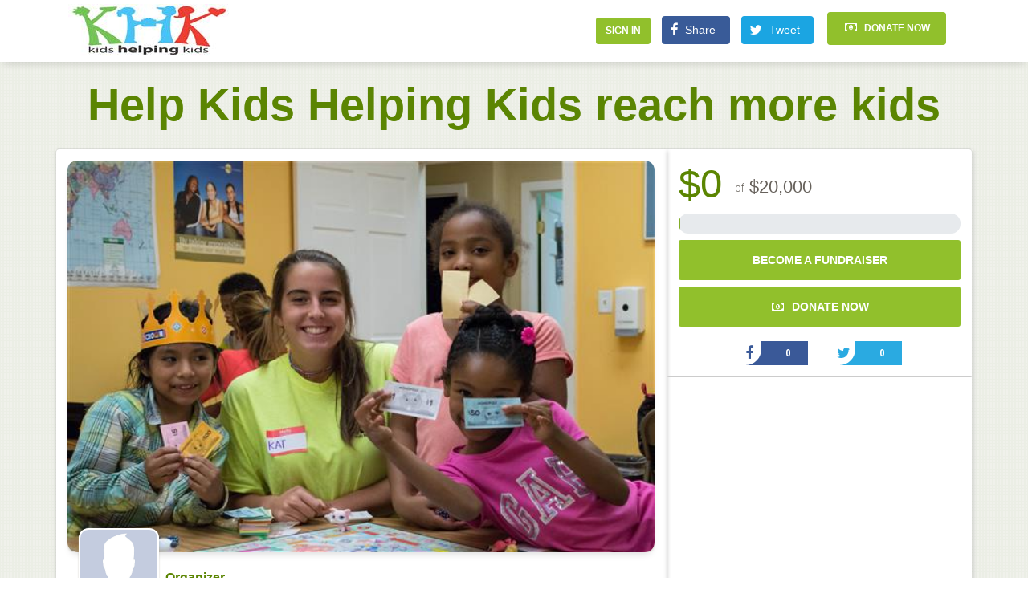

--- FILE ---
content_type: text/html; charset=utf-8
request_url: https://fundraiser.processdonation.org/Fundraiser/donate.aspx?fid=ICJ4G1F4J6
body_size: 14073
content:


<!DOCTYPE html>
<html lang='en'>
<head id="Head1" style="background-color: transparent"><link rel="shortcut icon" href="../assets/img/favicon.ico" /><title>
	Help Kids Helping Kids reach more kids
</title><meta content="width=device-width, initial-scale=1.0, maximum-scale=1.0, user-scalable=0" name="viewport" /><meta name="viewport" content="width=device-width" /><meta charset="utpd-8" /><meta property="og:type" content="processdonation:campaign" /><link rel="stylesheet" href="../assets/css/formValidation.css" /><link rel="stylesheet" type="text/css" href="../assets/css/bootstrap-datepicker.css" />
    <script type="text/javascript" src="../assets/js/jquery.min.js"></script>
    <script type="text/javascript" src="../assets/js/bootstrap.min.js"></script>
    <script type="text/javascript" src="../assets/js/formValidation.js"></script>
    <script src="../assets/js/bootstrap-datepicker.js" type="text/javascript"></script>
    <script type="text/javascript" src="../assets/js/bootstrap.js"></script>
    <script src="../assets/js/jquery.maskedinput.js" type="text/javascript"></script>
    <script src="../assets/js/jquery-Session.js" type="text/javascript"></script>
    <script type="text/javascript" src="../assets/js/jquery.formatCurrency-1.4.0.js"></script>
    <script type="text/javascript" src="//www.youtube.com/iframe_api"></script>
    <script src="../assets/js/jquery.bootpag.min.js" type="text/javascript"></script>
    <style>
    
@supports (-webkit-appearance:none) { 
#pswd_info::before {
    font-size: 14px !important;
    top: 85px !important;
    left: -4% !important;
}
#pswd_info_Conform::before {
    font-size: 14px !important;
    top: 20px !important;
    left: -4% !important;
}
#pswd_Validation::before {
    font-size: 14px !important;
    top: 20px !important;
    left: -4% !important;
}
#pswd_info_Conform_required::before {
    font-size: 14px !important;
    top: 20px !important;
    left: -4% !important;
}
 #pswd_info_Conform_required, #pswd_info_Conform, #pswd_Validation, #pswd_info {
    right: -250px !important;
}
#pswd_Validation
{
bottom: 174px !important;
}
}
@-moz-document url-prefix() { 
#pswd_info::before {
    font-size: 14px !important;
    top: 82px !important;
    left: -4% !important;
}
#pswd_info_Conform::before {
    font-size: 14px !important;
    top: 21px !important;
    left: -4% !important;
}
#pswd_Validation::before {
    font-size: 14px !important;
    top: 20px !important;
    left: -4% !important;
}
#pswd_info_Conform_required::before {
    font-size: 14px !important;
    top: 20px !important;
    left: -4% !important;
}
 #pswd_info_Conform_required, #pswd_info_Conform, #pswd_Validation, #pswd_info {
    right: -250px  !important;
}
#pswd_info_Conform 
{
    bottom: 125px !important;
}
#pswd_Validation
{
bottom: 177px !important;
}
}

#pswd_info::before {
    content: "\25C0";
    position: absolute;
    top: 90px;
    left: -3%;
    font-size: 20px;
    line-height: 14px;
    color: #ddd;
    text-shadow: none;
    display: block;
}

#pswd_info_Conform::before {
    content: "\25C0";
    position: absolute;
    top: 20px;
    left: -3%;
    font-size: 20px;
    line-height: 14px;
    color: #ddd;
    text-shadow: none;
    display: block;
}

#pswd_Validation::before {
    content: "\25C0";
    position: absolute;
    top: 22px;
    left: -3%;
    font-size: 20px;
    line-height: 14px;
    color: #ddd;
    text-shadow: none;
    display: block;
}

#pswd_info_Conform_required::before {
    content: "\25C0";
    position: absolute;
    top: 24px;
    left: -3%;
    font-size: 20px;
    line-height: 14px;
    color: #ddd;
    text-shadow: none;
    display: block;
}
.invalidPwdStrength {
    background:url(../Images/invalid.png) no-repeat 0 50%;
    color:#ff0000;
    font-size: 10px !important;
    line-height: 26px;
    padding-left: 22px;
}
.validPwdStrength {
    background:url(../Images/valid.png) no-repeat 0 50%;
    color: #2c6f26;
    font-size: 10px !important;
    line-height: 26px;
    padding-left: 22px;
} 

     #pswd_info {
    position: absolute;
    bottom:-55px;
    left: 385px;
    right:-250px;
    z-index:100;
    width: 260px;
    padding: 10px;
    background: #fefefe;
    font-size: .875em;
    border-radius: 5px;
    box-shadow: 0 1px 3px #ccc;
    border: 1px solid #ddd;
}
#pswd_info h4 {
    margin:0 0 10px 0;
    padding:0;
    font-weight:normal;
}
#pswd_info_Conform {
position: absolute;
bottom: 55px;
right: -250px;
width: 260px;
padding: 15px;
background: #fefefe;
font-size: .875em;
border-radius: 5px;
box-shadow: 0 1px 3px #ccc;
border: 1px solid #ddd;
z-index:100;
}
#pswd_info_Conform h4 {
    margin:0 0 10px 0;
    padding:0;
    font-weight:normal;
}
#pswd_info_Conform {
    display:none;
}
#pswd_info {
    display:none;
}

     #pswd_Validation {
position: absolute;
bottom: 170px;
right: -250px;
width: 260px;
padding: 15px;
background: #fefefe;
font-size: .875em;
border-radius: 5px;
box-shadow: 0 1px 3px #ccc;
border: 1px solid #ddd;
z-index:100;
}
#pswd_Validation h4 {
    margin:0 0 10px 0;
    padding:0;
    font-weight:normal;
}
 #pswd_info_Conform_required {
position: absolute;
bottom: 85px;
right: -250px;
width: 260px;
padding: 15px;
background: #fefefe;
font-size: .875em;
border-radius: 5px;
box-shadow: 0 1px 3px #ccc;
border: 1px solid #ddd;
z-index:100;
}
#pswd_info_Conform_required h4 {
    margin:0 0 10px 0;
    padding:0;
    font-weight:normal;
}
/*.btn-fb, .ui-widget button.btn-fb {
  font-family: proxima-nova,sans-serif;
  font-weight: 400;
  display: block;
  height: 58px;
  width: 100%;
  line-height: 58px;
  padding: 0 0px 0 25px;
  font-size: 20px;
  color: #fff!important;
  text-align: center;
  text-decoration: none;
  border: none;
  border-radius: 6px;
  box-shadow: 2px 2px 2px rgba(50,90,145,.2);
  -webkit-transition: all .15s ease;
  transition: all .15s ease;
  cursor: pointer;
}*/
.menu{
    height:33px;
    color: #666;
    padding:18px 6px 0 6px;
    font-size: 15px;
    line-height:16px;
    font-weight: 300;
    letter-spacing: 0;
}
.menu:hover{color:#F0AD4E;}
    </style>
    <style type="text/css">
        @supports (-webkit-appearance:none) { 
    #resetPswd_info::before {
        font-size: 14px !important;
        top: 85px !important;
        left: -4% !important;
    }
    
    #resetPswd_info {
        right: -242px !important;
    }
    
}
@-moz-document url-prefix() { 
    #resetPswd_info::before {
        font-size: 14px !important;
        top: 90px !important;
        left: -4% !important;
    }
        
    #resetPswd_info {
        right: -242px  !important;
    }
        
}

#resetPswd_info::before {
    content: "\25C0";
    position: absolute;
    top: 90px;
    left: -3%;
    font-size: 20px;
    line-height: 14px;
    color: #ddd;
    text-shadow: none;
    display: block;
}

#resetPswd_info {
	position: absolute;
	bottom: 110px;
	right: -244px;
    z-index:100;
	width: 250px;
	padding: 15px;
	background: #fefefe;
	font-size: .875em;
	border-radius: 5px;
	box-shadow: 0 1px 3px #ccc;
	border: 1px solid #ddd;
	margin-right : 25px;
}
#resetPswd_info h4 {
    margin:0 0 10px 0;
    padding:0;
    font-weight:normal;
}

#resetPswd_info {
    display:none;
}
.invalidPwdStrength {
    background:url(../Images/invalid.png) no-repeat 0 50%;
    color:#ff0000;
    font-size: 10px !important;
    line-height: 26px;
    padding-left: 22px;
}
.validPwdStrength {
    background:url(../Images/valid.png) no-repeat 0 50%;
    color: #2c6f26;
    font-size: 10px !important;
    line-height: 26px;
    padding-left: 22px;
}
#signupalert, #login-alert, #divTeamErrorMsg {
    background-color: #f2dede;
    border-color: #ebccd1;
    border-radius: 1.25rem;
    color: #a94442;
    padding: 5px;
    margin-bottom: 20px;
    border: 1px solid #ebccd1;
    width: 93%;
    margin-left: 12px;
    }
#errMsg {
    padding: 0;
    margin-bottom: 0;
          }
    </style>
    <!--[if lt IE 9]>
<script>
    document.createElement('message');
    document.createElement('alert');
    document.createElement('datepicker');
    document.createElement('data-mc-learn-more-link');
    document.createElement('ng-include');
    document.createElement('ng-pluralize');
    document.createElement('ng-view');
    document.createElement('ng:include');
    document.createElement('ng:pluralize');
    document.createElement('ng:view');
    document.createElement('footer');
</script>
<script language="javascript" type="text/javascript" src="assets/js/Browser-Master.js"></script>
<![endif]-->
    <!--[if lte IE 9]>
<script src="../assets/js/html5shiv.js" type="text/javascript"></script>
<script src="../assets/js/respond.min.js" type="text/javascript"></script>
<![endif]-->
    <script type="text/javascript">
        function blockSpecialChar(e) {
            var k;
            document.all ? k = e.keyCode : k = e.which;
            return ((k > 64 && k < 91) || (k > 96 && k < 123) || k == 8 || k == 45 || k == 32 || (k >= 48 && k <= 57));
        }
    </script>
    <script>
        var scrapeUrl = document.URL;
        $.post(
    'https://graph.facebook.com',
    {
        id: scrapeUrl,
        scrape: true
    },
    function (response) {

    }
);
    </script>
<meta property="fb:app_id" content="914132846980232" /><meta property="og:title" content="Click here to support Help Kids Helping Kids reach more kids" /><meta property="og:image" content="https://fundraiser.processdonation.org/EmailImages/450808605_450808605.jpg" /><meta property="og:description" content="We develop leadership skills through your youth led service projects. Every project is inspired managed and led by students." /><meta name="description" content="We develop leadership skills through your youth led service projects. Every project is inspired managed and led by students." /><link href="../assets/css/PD_Styles.css?v=1/21/2026 6:28:35 AM" rel="Stylesheet" type="text/css" /><link href="../assets/css/PD_FAT_Icons.css?v=1/21/2026 6:28:35 AM" rel="Stylesheet" type="text/css" /><link href="../assets/css/Green/Style.css?v=1/21/2026 6:28:35 AM" rel="Stylesheet" type="text/css" /></head>
<body class="pd-page-bg">
    
    <script src="../assets/Scripts/Pages/FundraiserDonationPage.js?ver02092020" type="text/javascript"></script>
    <script src="../assets/js/jquery.Jcrop.js" type="text/javascript"></script>
    <link href="../assets/css/style_img.css" rel="stylesheet" type="text/css" />
    <script type="text/javascript">

        /*Load default values on page load*/
        var service = unescape('https%3a%2f%2fservice.processdonation.org%2fProcessDonation.svc%2f');
        var donationurl = unescape('https%3a%2f%2fsecure.processdonation.org%2f');
        var facebookAppId = '914132846980232';
        var TwShareUrl = unescape('https://twitter.com/intent/tweet?text=');
        var FbShareUrl = unescape('https://www.facebook.com/sharer/sharer.php?u=');
        var FbAppId = unescape('914132846980232');
        var isFundraiser = unescape('1');
        $.ajaxSetup({ cache: false });
    </script>
    <!-- Full Page Image Background Carousel Header -->
    <form method="post" action="./donate.aspx?fid=ICJ4G1F4J6" id="myform" autocomplete="off">
<div class="aspNetHidden">
<input type="hidden" name="__EVENTTARGET" id="__EVENTTARGET" value="" />
<input type="hidden" name="__EVENTARGUMENT" id="__EVENTARGUMENT" value="" />
<input type="hidden" name="__VIEWSTATE" id="__VIEWSTATE" value="/wEPDwUJNzEzNDQxNzU2ZGRU989LWTEoeOwFoTOBNSLcKaA5NoC/FHeII0gwOtAUPA==" />
</div>

<script type="text/javascript">
//<![CDATA[
var theForm = document.forms['myform'];
if (!theForm) {
    theForm = document.myform;
}
function __doPostBack(eventTarget, eventArgument) {
    if (!theForm.onsubmit || (theForm.onsubmit() != false)) {
        theForm.__EVENTTARGET.value = eventTarget;
        theForm.__EVENTARGUMENT.value = eventArgument;
        theForm.submit();
    }
}
//]]>
</script>


<script src="/WebResource.axd?d=yJILAFdieeh-J0v0_0UURjPo5q57Ow1uhIEzzAjrslpjR45050I5aMW23qmbICLG8xUpxZBJoQI95AUPPdFN51z075TL3RwlfYiPiUCPCk81&amp;t=638901284248157332" type="text/javascript"></script>


<script src="/ScriptResource.axd?d=211rc-_C5LY7aVPy9AZTrVzIwYxTrtLJ89U9PgxenfYqObkta7B7k_CMyklyQQEDf6qJo0v5dyAG8UkN060ggcbm6c-kn3QDSjQoS04LTGo5tFVK1rtMFnbLFB5FugJZsS6v9BNcRaXNtLxXef2p6g2&amp;t=23c9c237" type="text/javascript"></script>
<script type="text/javascript">
//<![CDATA[
if (typeof(Sys) === 'undefined') throw new Error('ASP.NET Ajax client-side framework failed to load.');
//]]>
</script>

<script src="/ScriptResource.axd?d=RBEZgf_OnkuhTDqioHPviWU1lx4pz9JqfsiTWb0xzDhD81rrdKt6jW9LWTvBEL1q3DH-Mu1gFg8KvQJzlOPOnyWMUoO-KGzj-1_9QhSLDwHlRN118yr9HzhbTleMOnyTtHHVuCLxXcxOmZnp0_2BYw2&amp;t=23c9c237" type="text/javascript"></script>
<div class="aspNetHidden">

	<input type="hidden" name="__VIEWSTATEGENERATOR" id="__VIEWSTATEGENERATOR" value="58E2FB09" />
</div>
    <script type="text/javascript">
//<![CDATA[
Sys.WebForms.PageRequestManager._initialize('scriptManager', 'myform', [], [], [], 90, '');
//]]>
</script>

    <nav class="navbar navbar-expand-md fixed-top" id="divDonationnv">
		<div class="container">
			<div class="navbar-translate pd-wid100 pd-mbl-tc">
				<a class="navbar-brand" id="websiteURL" href="javascript:void(0);" target="_blank">
                   <img src="https://portal.processdonation.org/EmailImages/383537694_383537694.jpg" id="fundraiserLogo" alt="ProcessDonation" />
				</a>
                <div class="pd-mbl-frton pd-p-x-small pd-mbl-tc" id="divDonationTop">
                    <button type="button" class="pd-hide-mbl pd-m-r-small pd-m-y-xmedium btn btn-sm btn-primary fa-lg pd-fw-bold pd-mbl-flton" id="btnLoginTop">Sign In</button>
                    <a class="pd-m-r-small pd-button facebook pd-tc pd-text-truncate pd-m-mblt-mton facebookShare pd-mbl-flton">Share</a>
                    <a class="pd-m-r-small pd-button twitter pd-tc pd-text-truncate pd-m-mblt-mton btnSharetwitter pd-mbl-flton">Tweet</a>
                    <button id="btnDonationTop" class="pd-m-l-vsmall btn btn-primary pd-mbl-frton fa-lg pd-fw-bold" type="button"></button>
                </div>
			</div>
		</div>
    </nav>
    <div class="wrapper" id="divDonation">
        <div class="section">
            <div class="col-md-12 col-lg-12 col-sm-12 col-xl-12 text-center ">
                <div class="container">
                    <h1 class="title pd-mblfs-4x pd-txtclr-primary" id="hTitle">
                    </h1>
                </div>
            </div>
            <div class="container tim-container cards pd-p-x-small">
                <div class="row">
                    <div class="col-md-8 col-lg-8 col-sm-12 col-xl-8 pd-p-y-small pd-page-bs">
                        <div class="card page-carousel">
                            <div class="carousel slide" data-ride="carousel" id="PDSlides">
                                
                                <div class="carousel-inner" role="listbox" id="divSlides">
                                    <a class="left carousel-control carousel-control-prev" href="#PDSlides" role="button"
                                        data-slide="prev"><span class="fa fa-angle-left"></span><span class="sr-only">Previous</span>
                                    </a><a class="right carousel-control carousel-control-next" href="#PDSlides" role="button"
                                        data-slide="next"><span class="fa fa-angle-right"></span><span class="sr-only">Next</span>
                                    </a>
                                </div>
                            </div>
                        </div>
                        <div class="img-details pd-wid100 pull-left">
                            <div class="row" id="divorganizer">
                                <div class="col-md-12 col-lg-12 col-sm-12 col-xl-12 pull-left">
                                    <div class="author pull-left">
                                        <img id="ImageOrganizer" src="" class="img-thumbnail img-no-padding img-responsive">
                                    </div>
                                    <div class="pull-left">
                                        <p class="pd-p-x-xsmall pd-m-b-none pd-fw-bold pd-txtclr-primary">
                                            Organizer</p>
                                        <p class="pd-p-x-xsmall pd-m-b-none pd-fstl-it" id="OrganizerName">
                                        </p>
                                    </div>
                                </div>
                            </div>
                            <div class="row">
                                <div class="col-md-12 col-lg-12 col-sm-12 col-xl-12 pull-left pd-tj pd-m-l-small pd-p-r-xlarge"
                                    id="txtDescription">
                                </div>
                            </div>
                            <div class="row hide" id="divUpdateComents">
                                <div class="col-md-12 col-lg-12 col-sm-12 col-xl-12 pull-left pd-tj pd-bdr-tblr">
                                    <div class="container-fluid">
                                        <div class="row">
                                            <div class="col-md-12 col-lg-12 col-sm-12 col-xl-12 pd-bdr-tblr pd-m-y-small">
                                                <div class="card card-plain pd-bxshd-crnr">
                                                    <div class="card-content">
                                                        <h3 class="title pd-txtclr-primary pd-bg-strp pd-bdr-tlr pd-m-y-none pd-p-x-xsmall">
                                                            Updates</h3>
                                                        <ul class="timeline" id="updateByFundraiser">
                                                        </ul>
                                                    </div>
                                                </div>
                                            </div>
                                        </div>
                                    </div>
                                </div>
                            </div>
                            <div class="row" id="divComments">
                                <div class="col-md-12 col-lg-12 col-sm-12 col-xl-12 pull-left pd-tj pd-bdr-tblr">
                                    <div class="container-fluid">
                                        <div class="row">
                                            <div class="col-md-12 col-lg-12 col-sm-12 col-xl-12 pd-bdr-tblr pd-m-y-small">
                                                <div class="card card-plain pd-bxshd-crnr pd-m-b-none">
                                                    <div class="card-content">
                                                        <h3 class="title pd-txtclr-primary pd-bg-strp pd-bdr-tlr pd-m-y-none pd-p-x-xsmall"
                                                            id='noOfComments'>
                                                        </h3>
                                                        <div class="card-chat">
                                                            <div class="col-md-12 col-lg-12 col-sm-12 col-xl-12 pd-m-y-small  pd-tc" id="divCommentLogin">
                                                                <label class="pd-wid100 pull-left pd-fw-bold ">
                                                                    Please use Facebook to leave a comment below
                                                                </label>
                                                                <button type="button" class="btn btn-facebook-bg btn-lg pd-bdr-tblr" id="fbCommentLogin">
                                                                    <i class="fa fa-facebook"></i>&nbsp;Continue
                                                                </button>
                                                            </div>
                                                            <div id="divCommentSection" class="col-md-12 col-lg-12 col-sm-12 col-xl-12 pd-tc pd-m-y-vsmall pd-tc"
                                                                style="display: none;">
                                                                <div class="pull-left pd-m-xsmall">
                                                                    <div class="pd-avatar-small pull-left fb pd-m-xsmall">
                                                                        <img id="fbPhoto" src="">
                                                                    </div>
                                                                </div>
                                                                <div class="pull-left pd-m-xsmall pd-wid80">
                                                                    <p class="pd-tl pd-fs-medium pd-fw-normal pd-p-t-xsmall pd-p-b-xsmall pd-fc-xdark">
                                                                        <span id="fbName"></span><span>(Not <span id="fbFirstName" class="pd-txtclr-primary pd-fw-bold ">
                                                                        </span>? <a id="commentFbLogout" class="pd-txtclr-primary pd-clickable">Sign Out</a>)
                                                                        </span>
                                                                    </p>
                                                                    <textarea type="text" maxlength="1000" name="Body" placeholder="Type your comment here..."
                                                                        class="form-control form-control pd-m-b-xsmall" id="commentTextBox"></textarea>
                                                                    <div class="pull-left  pd-wid100">
                                                                        <label class="pull-left">
                                                                            <input class="pull-left pd-m-t-vsmall" id="chkPstFB" name="chkPstFB" checked="" type="checkbox">
                                                                            <span class="pull-left">&nbsp;Post to Facebook</span>
                                                                        </label>
                                                                        <button type="button" id="btnSaveComment" class="btn btn-primary pull-right pd-fs-lg">
                                                                            Add Comment</button>
                                                                    </div>
                                                                </div>
                                                            </div>
                                                            <div class="card-content pull-left pd-wid100">
                                                                <ol id="Recent" class="divUsersComments chat">
                                                                    <li class="other"></li>
                                                                </ol>
                                                            </div>
                                                            <div class="col-md-12 col-lg-12 col-sm-12 col-xl-12">
                                                                <div class="col-sm-12 col-lg-12 col-md-12" id="divPageSel">
                                                                    <div id="page-selection" class="pd-pull-right">
                                                                    </div>
                                                                </div>
                                                            </div>
                                                        </div>
                                                    </div>
                                                </div>
                                                <div class="pd-bxshd-crnr pd-p-y-small pd-hide-mbl">
                                                    <p class=" pd-p-x-xsmall pd-fs-small">
                                                        COPY,&nbsp;PASTE&nbsp;&amp;&nbsp;SHARE&nbsp;<a class="pd-txtclr-primary pd-fs-medium"
                                                            id="txtVanityURL"></a></p>
                                                </div>
                                            </div>
                                        </div>
                                    </div>
                                </div>
                            </div>
                        </div>
                    </div>
                    <div class="col-md-4 col-lg-4 col-sm-12 col-xl-4 pd-p-y-small pd-page-bs">
                        <div class="row">
                            <div class="col-md-12 col-lg-12 col-sm-12 col-xl-12">
                                <div class="pull-left pd-p-r-xsmall pd-m-b-xsmall">
                                    <h4 id="spRaisedAmount" class="pd-fs-35x pd-txtclr-primary pd-m-y-none">
                                    </h4>
                                </div>
                                <div id="amtsize" class="pd-wid40 pull-left pd-p-l-xsmall pd-m-t-medium">
                                    <span class="pull-left pd-m-y-vsmall">of&nbsp;&nbsp;</span>
                                    <h4 id="spGoalAmount" class="pd-fs-lg pull-left pd-m-y-none">
                                    </h4>
                                </div>
                                <div class="pd-thermometer pd-wid100 pd-m-b-vsmall">
                                    <div class="pd-mercury pd-bg-mercury" id="fundMeter">
                                    </div>
                                </div>
                                <div class="pd-wid50 pull-left" id="divDonationsCount">
                                    <label class="pd-wid100 pull-left">
                                        <span class="pd-fw-bold" id="NumOfDonations"></span>&nbsp;Donors</label>
                                </div>
                                <div class="pd-wid50 pull-right" id="divDaysLeft">
                                    <label class="pd-wid100 pd-tr">
                                        <span class="pd-fw-bold" id="DaysLeft">0</span>&nbsp;Days left</label>
                                </div>
                            </div>
                        </div>
                        <div class="row">
                            <div id="spanMember" class="pd-wid100 pull-left pd-m-y-vsmall pd-p-x-small" style="display: none;">
                                <label class="pd-wid100 pull-left pd-fs-large" id="hMemName">
                                </label>
                            </div>
                            <div id="spanSupporter" class="pd-wid100 pull-left pd-m-y-vsmall pd-p-x-small" style="display: none;">
                                <label class="pd-wid100 pull-left pd-fs-large" id="hSupporterName">
                                </label>
                            </div>
                            <div id="divJoin" class="col-md-12 col-lg-12 col-sm-12 col-xl-12 pd-tc pd-m-y-vsmall pd-hide-mbl" style="display: none;">
                                <button type="button" class="pd-wid100 btn btn-primary btn-lg pd-bdr-tblr" id="aSignUp">
                                    Become A Supporter</button>
                            </div>
                            <div class="col-md-12 col-lg-12 col-sm-12 col-xl-12 pd-tc pd-m-y-vsmall"
                                id="divBecomeFundraiser">
                                <a class="pd-wid100 btn btn-primary btn-lg pd-bdr-tblr" data-mp-action="Donate" id="btnFundriser"
                                    href="javascript:void(0);">Become A Fundraiser</a>
                            </div>
                            <div class="col-md-12 col-lg-12 col-sm-12 col-xl-12 pd-tc pd-m-y-vsmall">
                                <button id="btnDonate" type="button" class="pd-wid100 btn btn-primary btn-lg pd-bdr-tblr">
                                    Donate Now</button>
                            </div>
                        </div>
                        <div class="row pd-bdr-b pd-bdr-br pd-bdr-bl">
                            <div class="col-md-12 col-lg-12 col-sm-12 col-xl-12 pd-tc pd-p-y-small pd-flex-center">
                                <div class="col-md-4 col-lg-4 col-sm-12 col-xl-4 pd-flex-center">
                                    <div class="pd-p-r-xsmall pd-fb-count facebookShare">
                                        <a href="javascript:void(0);"><i class="fa fa-facebook pd-fs-large pd-flex-center pd-fb-count-li">
                                        </i></a>
                                    </div>
                                    <div class="pull-left">
                                        <span class="pd-fs-small pd-flex-center pd-fw-bold pd-fb-count-spn facebookShareCount">
                                            0</span>
                                    </div>
                                </div>
                                <div class="col-md-4 col-lg-4 col-sm-12 col-xl-4 pd-flex-center">
                                    <div class="pd-p-r-xsmall pd-twt-count btnSharetwitter">
                                        <a href="javascript:void(0);"><i class="fa fa-twitter pd-fs-large pd-flex-center pd-twt-count-li">
                                        </i></a>
                                    </div>
                                    <div class="pull-left">
                                        <span class="pd-fs-small pd-flex-center pd-fw-bold pd-twt-count-spn TwitterShareCount">
                                            0</span>
                                    </div>
                                </div>
                                <div class="col-md-4 col-lg-4 col-sm-12 col-xl-4 pd-flex-center" style="display: none;">
                                    <div class="pd-p-r-xsmall pd-ggl-count shareOnGoogle">
                                        <a href="javascript:void(0);"><i class="fa fa-google-plus pd-fs-large pd-flex-center pd-ggl-count-li">
                                        </i></a>
                                    </div>
                                    <div class="pull-left">
                                        <span class="pd-fs-small pd-flex-center pd-fw-bold pd-ggl-count-spn GoogleShareCount">
                                            0</span>
                                    </div>
                                </div>
                            </div>
                            <!--twitter-->
                            <a onclick="javascript:window.open(this.href,'', 'menubar=no,toolbar=no,resizable=yes,scrollbars=yes,height=400,width=620');return false;"
                                data-count="none" data-via="donation17" id="btnSharetw"></a>
                            <!--Google-->
                            <a id="shareOnGoogleClick" onclick="javascript:window.open(this.href,'', 'menubar=no,toolbar=no,resizable=yes,scrollbars=yes,height=600,width=600');return false;">
                            </a>
                        </div>
                        <div class="row divDonations hide">
                            <div class="col-md-12 col-lg-12 col-sm-12 col-xl-12 pd-p-x-none pd-p-y-none">
                                <div class="card card-plain pd-bdr-blr pd-b-light pd-b-b three pd-bg-xlight">
                                    <div class="card-content">
                                        <h3 class="title pd-txtclr-primary pd-bg-strp pd-bdr-tlr pd-m-y-none pd-p-x-xsmall">
                                            Donations <a style="display: none;" id="divrecent" class="pd-fstl-it pull-right pd-txtclr-primary pd-underline"
                                                href="javascript:void(0);">Recent Donors </a><a id="divhighest" class="pd-fstl-it pull-right pd-txtclr-primary pd-underline"
                                                    href="javascript:void(0);">Top Donors </a>
                                            <label id="TotalAmountRaised" class="pd-wid100 pd-fs-small">
                                            </label>
                                        </h3>
                                        <div id="divDonationList" class="col-md-12 col-lg-12 col-sm-12 col-xl-12 pd-p-x-none">
                                        </div>
                                        <div class="col-md-12 col-lg-12 col-sm-12 col-xl-12 pd-p-x-none">
                                            <div class="pd-wid100 pull-left pd-fs-lg pd-tc pd-height40 pageInfo">
                                                <div class="pd-wid10 pull-left pd-b-light pd-b-r pd-p-xsmall pd-height40">
                                                    <a class="pleft pagePrev pageSkip divscrollbottom pd-fs-lg pd-fc-dark" href="#TotalAmountRaised">
                                                        <i class="fa fa-caret-left"></i></a>
                                                </div>
                                                <div class="pd-wid80 pull-left pd-tc pd-p-r-xsmall pd-p-l-xsmall pd-p-b-xsmall pd-m-t-small">
                                                    <span id="startRecord"></span>&nbsp;-&nbsp;<span id="endRecord"></span>&nbsp;of&nbsp;<span
                                                        id="totalRecords"></span>&nbsp;donations
                                                </div>
                                                <div class="pd-wid10 pull-left pd-b-light pd-b-l pd-tc pd-p-xsmall pd-height40">
                                                    <a class="pright pageNext pageSkip divscrollbottom pd-fs-lg pd-fc-dark" href="#TotalAmountRaised">
                                                        <i class="fa fa-caret-right"></i></a>
                                                </div>
                                            </div>
                                        </div>
                                    </div>
                                </div>
                            </div>
                        </div>
                        <div class="row" id="divSupporterMain1" style="display: none;">
                            <div class="col-md-12
                        col-lg-12 col-sm-12 col-xl-12 pd-p-x-none pd-p-y-none">
                                <div class="card card-plain
                        pd-bdr-blr pd-b-light pd-b-b three pd-bg-xlight ">
                                    <div class="card-content">
                                        <h3 class="title pd-txtclr-primary pd-bg-strp pd-bdr-tlr pd-m-y-none pd-p-x-xsmall"
                                            id="lblSupporterText">
                                            Top Individual Fundraisers
                                        </h3>
                                        <div id="divSupportersList" class="col-md-12 col-lg-12 col-sm-12 col-xl-12 pd-p-x-none">
                                        </div>
                                        <div class="col-md-12 col-lg-12 col-sm-12 col-xl-12 pd-p-x-none" id="divIndPage">
                                            <div class="pd-wid100 pull-left pd-fs-lg pd-tc pd-height40">
                                                <div class="pd-wid10 pull-left pd-b-light pd-b-r pd-p-xsmall pd-height40">
                                                    <a class="pindividuals divscrollbottom pd-fs-lg pd-fc-dark" href="#divSupportersList">
                                                        <i class="fa fa-caret-left"></i></a>
                                                </div>
                                                <div class="pd-wid80 pull-left pd-tc pd-p-r-xsmall pd-p-l-xsmall pd-p-b-xsmall pd-m-t-small">
                                                    <span id="spnIndStart">X</span>&nbsp;-&nbsp;<span id="spnIndEnd">Y</span>&nbsp;of&nbsp;<span
                                                        id="spnIndRecords"></span>&nbsp;Individuals
                                                </div>
                                                <div class="pd-wid10 pull-left pd-b-light pd-b-l pd-tc pd-p-xsmall pd-height40">
                                                    <a class="pindright divscrollbottom pd-fs-lg pd-fc-dark" id="indSkip" href="#divSupportersList">
                                                        <i class="fa fa-caret-right"></i></a>
                                                </div>
                                            </div>
                                        </div>
                                    </div>
                                </div>
                            </div>
                        </div>
                        <div class="row" id="divTeamMain1" style="display: none;">
                            <div class="col-md-12 col-lg-12 col-sm-12 col-xl-12 pd-p-x-none pd-p-y-none">
                                <div class="card card-plain pd-bdr-blr pd-b-light pd-b-b three pd-bg-xlight ">
                                    <div class="card-content">
                                        <h3 class="title pd-txtclr-primary pd-bg-strp pd-bdr-tlr pd-m-y-none pd-p-x-xsmall"
                                            id="lblTeamText">
                                            Top Teams
                                        </h3>
                                        <div id="divTeamList" class="col-md-12 col-lg-12 col-sm-12 col-xl-12 pd-p-x-none">
                                        </div>
                                        <div class="col-md-12 col-lg-12 col-sm-12 col-xl-12" id="divTeamPaginations">
                                            <div class="pd-wid100 pull-left pd-fs-lg pd-tc pd-height40" id="divPageinfo">
                                                <div class="pd-wid10 pull-left pd-b-light pd-b-r pd-p-xsmall pd-height40">
                                                    <a class="pteamsleft pteam divscrollbottom pd-fs-lg pd-fc-dark" href="#divTeamList">
                                                        <i class="fa fa-caret-left"></i></a>
                                                </div>
                                                <div class="pd-wid80 pull-left pd-tc pd-p-r-xsmall pd-p-l-xsmall pd-p-b-xsmall pd-m-t-small">
                                                    <span id="spnTeamStart"></span>&nbsp;-&nbsp;<span id="spnTeamend"></span>&nbsp;of&nbsp;<span
                                                        id="spnTeamRecords"></span>&nbsp;<span id="spntxttms"></span>
                                                </div>
                                                <div class="pd-wid10 pull-left pd-b-light pd-b-l pd-tc pd-p-xsmall pd-height40">
                                                    <a class="pteamsright divscrollbottom pd-fs-lg pd-fc-dark" id="teamSkip" href="#divTeamList">
                                                        <i class="fa fa-caret-right"></i></a>
                                                </div>
                                            </div>
                                        </div>
                                    </div>
                                </div>
                            </div>
                        </div>
                    </div>
                </div>
            </div>
        </div>
        <div class='pd-pos-rel'>
            <div class='pd-style-guide pd-bg-white'>
                <div class='pd-font-cambria pd-bg-black-o-dark pd-p-t-large pd-b-t three pd-footer-strp'>
                    <div class='pd-page-container responsive pd-tc pd-m-t-small pd-p-b-xlarge'>
                        <p class="pd-fc-black">
                            <script type="text/javascript">
                                now = new Date();
                                year = now.getFullYear();
                            </script>
                            &copy;&nbsp;<script type="text/javascript">
                                            document.write(year);
                            </script>
                            Process Donation. All rights reserved.
                        </p>
                    </div>
                </div>
            </div>
        </div>
        <form id="SendEmailForm" autocomplete="off">
        <div class="modal fade" id="divSendmail">
            <div class="modal-dialog">
                <div class="modal-content">
                    <div class="modal-header">
                        <button type="button" class="close" data-dismiss="modal" aria-hidden="true">
                            ×</button>
                        <h4 class="modal-title">
                            <i class="pd-m-r-xsmall fa fa-envelope"></i>Email</h4>
                    </div>
                    <div class="modal-body">
                        <div id="divError" style="display: none; color: Red;">
                        </div>
                        <div class="row">
                            <div class="col-lg-12 col-md-12">
                                <div class="pd-fs-medium pd-p-r-xsmall">
                                    <div class="pd-opd-hidden-x pd-pos-rel">
                                        <div class="row">
                                            <div class="col-lg-12 col-md-12">
                                                <label>
                                                    To <span class="pd-required">*</span>
                                                </label>
                                                <input type="text" class="form-control" id="txtTo" name="txtTo">
                                                <span>Please separate multiple email addresses with a semi-colon (;)</span>
                                            </div>
                                        </div>
                                        <div class="row">
                                            <div class="col-lg-12 col-md-12">
                                                <label>
                                                    From <span class="pd-required">*</span>
                                                </label>
                                                <input type="text" class="form-control" id="txtFrom" name="txtFrom">
                                            </div>
                                        </div>
                                        <div class="row">
                                            <div class="col-lg-12 col-md-12">
                                                <label>
                                                    Name <span class="pd-required">*</span>
                                                </label>
                                                <input type="text" class="form-control" id="txtName" name="txtName">
                                            </div>
                                        </div>
                                        <div class="row">
                                            <div class="col-lg-12 col-md-12">
                                                <label>
                                                    Message <span class="pd-required">*</span>
                                                </label>
                                                <textarea type="text" class="form-control" id="txtMessage" style="height: 200px;
                                                    resize: Vertical;" name="txtMessage"></textarea>
                                            </div>
                                        </div>
                                    </div>
                                </div>
                            </div>
                        </div>
                    </div>
                    <div class="modal-footer">
                        <button type="button" class="btn btn-default" data-dismiss="modal">
                            Cancel</button>
                        <button type="button" id="btnEmailShare" class="btn btn-warning">
                            Send</button>
                    </div>
                </div>
                <!-- /.modal-content -->
            </div>
            <!-- /.modal-dialog -->
        </div>
        </form>
        <div class="modal fade" id="myModal">
            <div class="modal-delete">
                <div class="modal-content">
                    <div class="modal-header">
                        
                        <h4 class="modal-title">
                            Confirm</h4>
                    </div>
                    <div class="modal-body">
                        <p id="pMessage">
                        </p>
                    </div>
                    <div class="modal-footer">
                        <button type="button" id="btnDeleteComments" class="btn btn-primary" data-dismiss="modal">
                            Confirm</button>
                        <button type="button" class="btn btn-default" data-dismiss="modal">
                            Cancel</button>
                    </div>
                </div>
                <!--
    /.modal-content -->
            </div>
            <!-- /.modal-dialog -->
        </div>
        <div class="pd-style-guide
    pd-notification-bar">
            <div class="pd-anim-flipinx-slow pd-notification-pill fixed
    pd-alert" id="divProcess" style="display: none;">
                <div class="pd-font-cambria js-message" id="divMessage">
                </div>
            </div>
        </div>
        <div class="popup-instance pd-style-guide" id="divPageDetais" style="display: none;">
            <div class="pd-fs-medium pd-popup pd-z-popup">
                <div class="pd-bg-black pd-opacity-medium pd-popup-overlay">
                </div>
                <div class="pd-anim-fadeinup-fast
    pd-bg-white pd-shadow pd-br-medium pd-fc-xdark pd-popup-container pd-pos-rel pd-tl
    pd-login-pop">
                    <div class="pd-p-small
    pd-tl">
                        <h3 class="pd-fc-dark pd-lh-small" id="h5">
                            Page Details</h3>
                    </div>
                    <div class="pd-hr pull-left pd-wid100 pd-m-t-none">
                    </div>
                    <!--Start pagrInfo-->
                    <div class="pd-grid-row pd-p-large pd-tl pd-p-t-xsmall" id="div3" style="display: none;">
                        <div class="row pd-flex-center">
                            <div id="messagesAddIndvidual" style="display: none; border-radius: 0px !important;"
                                class="alert alert-danger">
                                <ul>
                                </ul>
                            </div>
                        </div>
                        <div class="panel-body pd-p-t-xsmall">
                            <form id="divPageDetails" class="form-horizontal" role="form">
                            <div id="divSign-UpMsg" style="text-align: center; display: none;" class="alert alert-danger">
                            </div>
                            <div class="form-group">
                                <div class="col-md-12">
                                    <label class="fndlbl">
                                        Your Page Title <span class="pd-required">*</span><span id="individualPage_Title"></span></label>
                                    <input id="txtPageTitle" type="text" class="form-control" name="pageTitle" value=""
                                        placeholder="Your page title" maxlength="35" onkeyup="charCount(36,35);" />
                                </div>
                            </div>
                            <div class="form-group">
                                <div class="col-md-12">
                                    <label class="fndlbl">
                                        Fundraising Goal Amount <span class="pd-required">*</span></label>
                                    <div class="input-group">
                                        <div class="input-group-addon">
                                            <i class="fa fa-usd"></i>
                                        </div>
                                        <input type="text" name="TeamGoalAmount" placeholder="Fundraising Goal" maxlength="7"
                                            id="txtFundraisingGoalAmt" onkeypress="return isNumber(event)" onkeyup="return ChkValidChar();"
                                            class="form-control" />
                                        <div class="input-group-addon">
                                            .00
                                        </div>
                                    </div>
                                </div>
                            </div>
                            <div class="form-group">
                                <div class="col-md-12">
                                    <label class="fndlbl">
                                        Customize Your Page URL
                                    </label>
                                    <div class="input-group">
                                        <div class="input-group-addon">
                                            <i class="fa fa-link"></i>
                                        </div>
                                        <div class="input-group-addon">
                                            <span class="pd-popcstmulr" id="divIndividualURL">http://processdonation.org/ </span>
                                            <span>/</span>
                                        </div>
                                        <input id="txtUrlVal" onkeypress="return blockSpecialChar(event)" type="text" class="form-control"
                                            name="pageURL" value="" placeholder="Customize Your Page URL" maxlength="60" />
                                    </div>
                                </div>
                            </div>
                            <div class="form-group">
                                <div class="col-md-12" id="divFundEndDate">
                                    <label class="fndlbl">
                                        Fundraising End Date
                                    </label>
                                    <div class='input-group date'>
                                        <input type="text" class="form-control" name="StartDate" id="startdate" placeholder="MM/DD/YYYY"
                                            onkeydown='return (event.keyCode||event.which) == 9;'>
                                        <div class="input-group-addon">
                                            <i class="fa fa-calendar"></i>
                                        </div>
                                    </div>
                                </div>
                            </div>
                            <div class="form-group">
                                <div class="col-md-12">
                                    <p class="pd-img-rsize">Recommended size is 320x320.</p>
                                    <div class="input-group">
										<div class="thumbnail pd-widht70 pull-right" id="ImageIndividual">
											<span class="btn-file pull-left pd-b-n pd-clickable pd-indfile pd-wid100" id="spnupimg">
												<img src="../assets/img/CamIcon.png" id="imgupimg" class="pd-wid100">
												<input name="ctl00$ContentPlaceHolder1$fupload" type="file" id="ContentPlaceHolder1_fupload" />
												<canvas id='myCanvas' style='display: none;'></canvas>
											</span>
										</div>
                                    </div>
                                </div>
                            </div>
                            <div class="form-group">
                                <div class="col-md-12 controls pd-m-b-large">
                                    <button id="btnSave-Finish" type="button" class="btn btn-warning pull-right">
                                        Become A Fundraiser
                                    </button>
                                </div>
                            </div>
                            </form>
                        </div>
                    </div>
                    <!--EndPageInfo-->
                </div>
            </div>
        </div>
        <div class="popup-instance pd-style-guide" id="divloginMain" style="display: none;">
            <div class="pd-fs-medium pd-popup pd-z-popup">
                <div class="pd-bg-black pd-opacity-medium pd-popup-overlay">
                </div>
                <div class="pd-anim-fadeinup-fast pd-bg-white pd-shadow pd-br-medium pd-fc-xdark pd-popup-container pd-pos-rel pd-tl pd-login-pop">
                    <i id="btncloseloginMain" class="pd-align-tr pd-clickable pd-fc-hover-dark pd-fc-medium pd-fs-medium pd-m-medium pd-popup-close fa fa-times">
                    </i>
                    <div class="pd-p-small pd-tl">
                        <h3 class="pd-fc-dark pd-lh-small" id="h3SignIn">
                            Sign In</h3>
                        <h3 class="pd-fc-dark pd-lh-small" id="h3SignUp">
                            Become A Fundraiser</h3>
                        <h3 class="pd-fc-dark pd-lh-small" id="h3ForgotPassword">
                            Forgot Password</h3>
                    </div>
                    <div class="pd-hr pull-left pd-wid100 pd-m-t-none">
                    </div>
                    <!--Start SignIn-->
                    <div class="pd-grid-row pd-p-large pd-tl pd-p-t-xsmall" id="divSignIn" style="display: none;">
                        
                        <div class="panel-body pd-p-t-xsmall">
                            <div style="display: none; text-align: center;" id="login-alert" class="alert alert-danger">
                                <ul id="errMsg">
                                </ul>
                            </div>
                            <form id="loginform" class="form-horizontal" role="form">
                            <div class="form-group">
                                <div class="col-md-12">
                                    <div class="input-group">
                                        <span class="input-group-addon"><i class="pd-fc-medium fa fa-user fa-fw"></i></span>
                                        <input id="login-username" type="text" class="form-control" name="username" value=""
                                            placeholder="Username or Email" maxlength="60" />
                                    </div>
                                </div>
                            </div>
                            <div class="form-group">
                                <div class="col-md-12">
                                    <div class="input-group">
                                        <span class="input-group-addon"><i class="pd-fc-medium fa fa-lock fa-fw"></i></span>
                                        <input id="login-password" type="password" class="form-control" name="password" placeholder="Password"
                                            maxlength="14" />
                                    </div>
                                </div>
                            </div>
                            <div class="form-group">
                                <div class="col-sm-12 controls">
                                    <button id="btn-login" type="button" class="btn btn-warning pull-right">
                                        Login
                                    </button>
                                </div>
                            </div>
                            <div class="form-group pd-m-y-medium">
                                <div class="col-md-12 pd-p-x-none">
                                    <div class="pd-hr pull-left pd-wid100 pd-m-y-small">
                                    </div>
                                </div>
                            </div>
                            <div class="form-group">
                                
                                <div class="col-md-12 pd-p-x-none">
                                    <div class="pd-p-y-xsmall" id="divLoginSignup">
                                        <span>Don't have an account! <span class="pd-fw-bold"><a class="pd-fc-primary pd-fw-bold pd-fs-small pd-clickable"
                                            href="javascript:void(0);" id="atoSignUp">Sign Up Here</a></span></span>
                                    </div>
                                </div>
                            </div>
                            <div class="form-group">
                                
                                <div class="pd-p-t-xsmall">
                                    <b><a class="pd-fc-primary pd-font-condensed pd-fs-small pd-clickable" href='javascript:void(0);'
                                        id="aForgotPassword">Forgot password?</a></b>
                                </div>
                            </div>
                            </form>
                        </div>
                    </div>
                    <!--End SignIn-->
                    <!--Start SignUp-->
                    <div class="pd-grid-row pd-p-large pd-tl pd-p-t-xsmall" id="divSignUp" style="display: none;">
                        
                        <form id="signupform" class="form-horizontal">
                        <div id="signupalert" style="display: none; text-align: center;" class="alert alert-danger">
                            <p>
                                Error:</p>
                            <span></span>
                        </div>
                        <div class="form-group">
                            <div class="col-md-12">
                                <div class="input-group">
                                    <span class="input-group-addon"><i class="pd-fc-medium fa fa-envelope fa-fw"></i>
                                    </span>
                                    <input type="text" id="lblEmail" class="form-control" name="email" placeholder="Email Address"
                                        maxlength="60" />
                                </div>
                            </div>
                        </div>
                        <div class="form-group">
                            <div class="col-md-12">
                                <div class="input-group">
                                    <span class="input-group-addon"><i class="pd-fc-medium
    fa fa-user fa-fw"></i></span>
                                    <input type="text" id="lblFirstName" class="form-control" name="firstname" placeholder="First Name"
                                        maxlength="30" />
                                </div>
                            </div>
                        </div>
                        <div class="form-group">
                            <div class="col-md-12">
                                <div class="input-group">
                                    <span class="input-group-addon"><i class="pd-fc-medium fa fa-user fa-fw"></i></span>
                                    <input type="text" id="lblLastName" class="form-control" name="lastname" placeholder="Last Name"
                                        maxlength="30" />
                                </div>
                            </div>
                        </div>
                        <div class="form-group">
                            <div class="col-md-12">
                                <div class="input-group">
                                    <span class="input-group-addon"><i class="pd-fc-medium
    fa fa-lock fa-fw"></i></span>
                                    <input type="password" id="txtSingupPassword" maxlength="14" class="form-control"
                                        name="passwd" placeholder="Password">
                                </div>
                            </div>
                            <div id="pswd_info">
                                <span style="white-space: nowrap"></span>
                                <ul style="list-style-type: none;">
                                    <li id="letter" class="invalidPwdStrength">Password between 6-14 characters</li>
                                    <li id="capital" class="invalidPwdStrength">At least one uppercase letter</li>
                                    <li id="lowercase" class="invalidPwdStrength">At least one lowercase letter</li>
                                    <li id="number" class="invalidPwdStrength">At least one number</li>
                                    <li id="specialChar" class="invalidPwdStrength">At least one special character</li>
                                    <li id="RequiredNewPWD" style="display: none;" class="invalidPwdStrength"><strong>Enter
                                        valid password</strong></li>
                                </ul>
                            </div>
                            <div id="pswd_Validation" style="display: none;">
                                <span style="white-space: nowrap"></span>
                                <ul>
                                    <li id="PwdRequired" class="invalidPwdStrength"><strong>Please enter password</strong></li>
                                </ul>
                            </div>
                        </div>
                        <div class="form-group">
                            <div class="col-md-12">
                                <div class="input-group">
                                    <span class="input-group-addon"><i class="pd-fc-medium
    fa fa-lock fa-fw"></i></span>
                                    <input type="password" id="txtConfirmpassword" minlength="6" maxlength="14" class="form-control"
                                        name="Confirmpassword" placeholder="Confirm Password" data-fv-stringlength="false" />
                                </div>
                            </div>
                        </div>
                        <div id="pswd_info_Conform">
                            <ul>
                                <li id="matchPassword_Conform" class="invalidPwdStrength"><strong>Password and confirm
                                    password must match</strong></li>
                            </ul>
                        </div>
                        <div id="pswd_info_Conform_required" style="display: none;">
                            <span style="white-space: nowrap"></span>
                            <ul>
                                <li id="PwdConformRequired" class="invalidPwdStrength"><strong>Please enter confirm
                                    password</strong></li>
                            </ul>
                        </div>
                        <div class="form-group">
                            <div class="col-md-12 control">
                                <button id="btn-signup" type="button" class="btn btn-warning pull-right">
                                    <i class="icon-hand-right"></i>&nbsp Sign Up</button>
                            </div>
                        </div>
                        <div class="form-group pd-m-y-medium">
                            <div class="col-md-12 pd-p-x-none">
                                <div class="pd-hr pull-left pd-wid100 pd-m-y-small">
                                </div>
                            </div>
                        </div>
                        <div class="form-group">
                            
                            <div class="col-md-12 pd-p-x-none">
                                <div class="pd-p-y-xsmall">
                                    <span>Already have an account! <span class="pd-fw-bold"><a class="pd-fc-primary pd-fw-bold pd-fs-small pd-clickable"
                                        href="javascript:void(0);" id="atoSignIn">Sign In</a></b></span>
                                </div>
                            </div>
                        </div>
                        </form>
                    </div>
                    <!--End SignUp-->
                    <!--Start Forgot Password-->
                    <div class="pd-grid-row pd-p-large pd-tl pd-p-t-xsmall" id="divForgotPassword" style="display: none;">
                        <div class="panel-body pd-p-t-xsmall">
                            <div style="display: none; text-align: center;" id="pwdErrMsg" class="alert alert-danger">
                                <ul id="pwdErrMsgList">
                                </ul>
                            </div>
                            <form id="frmForgotPwd" class="form-horizontal" role="form">
                            <div class="form-group">
                                <label class="col-md-12" for="Email">
                                    Enter your email address below</label>
                                <div class="col-md-12">
                                    <div class="input-group">
                                        <span class="input-group-addon"><i class="pd-fc-medium fa fa-envelope fa-fw"></i>
                                        </span>
                                        <input id="txtEmailAddress" type="text" class="form-control" name="txtEmailAddress"
                                            placeholder="Email address" maxlength="60" />
                                    </div>
                                </div>
                            </div>
                            <div class="form-group">
                                <div class="col-sm-12 controls">
                                    <button id="btnForgotPwd" class="btn btn-warning pull-right" type="button">
                                        Submit</button>
                                </div>
                            </div>
                            <div class="pd-hr pull-left pd-wid100 pd-m-t-small">
                            </div>
                            <div class="form-group">
                                
                                <div class="pd-p-t-xsmall pd-p-x-xsmall">
                                    <b><a class="pd-fc-primary pd-font-condensed pd-fs-small pd-clickable" href='javascript:void(0);'
                                        id="btntoSignIn">Sign In</a></b>
                                </div>
                            </div>
                            </form>
                        </div>
                    </div>
                    <!--End Forgot Password-->
                </div>
            </div>
        </div>
        <div class="modal fade" id="divAddManually" tabindex="-1" role="dialog" aria-labelledby="divAddManually"
            aria-hidden="true">
            <div class="modal-dialog" id="divAddOffLine">
                <div class="modal-content">
                    <div class="modal-header">
                        <button type="button" class="close" data-dismiss="modal" id="btnClose" aria-label="Close">
                            <span aria-hidden="true">&times;</span></button>
                        <h4 class="modal-title" id="TitleAddManually">
                            Supporters</h4>
                    </div>
                    <div id="divCustomAddEmail" class="modal-body" role="divGoal1" data-toggle="validator">
                        <div class="row">
                            <div class="col-md-12">
                                <div id="divTeams" class="pd-wid100 pd-p-l-xsmall pd-p-r-xsmall pd-p-b-xsmall">
                                </div>
                            </div>
                        </div>
                    </div>
                </div>
            </div>
        </div>
        <div class="modal fade" id="divTeamsPop" tabindex="-1" role="dialog" aria-labelledby="divTeamsPop"
            aria-hidden="true">
            <div class="modal-dialog
    pd-modal-mdc">
                <div class="modal-content">
                    <div class="modal-header">
                        <button type="button" class="close" data-dismiss="modal" id="btnCanJoin" aria-label="Close"
                            style="cursor: pointer">
                            <span aria-hidden="true">&times;</span></button>
                        <h4 class="modal-title" id="H3">
                            Join A Team</h4>
                    </div>
                    <div class="modal-body" id="Div2">
                        <div id="divTeamsList" class="pd-wid100 pull-left">
                        </div>
                        <div class="pd-wid100 pd-bdr-blr pd-b-light pd-b-b three pd-bg-xlight pull-left "
                            id="divTeamsListPage">
                            <div class="pd-wid100 pull-left pd-fs-lg pd-tc pd-height40 pageInfo" id="divTeamsPageList">
                                <div class="pd-wid10 pull-left pd-b-light pd-b-r pd-p-xsmall pd-height40">
                                    <a class="pteamslist pteams divscrollbottom pd-fs-lg pd-fc-dark" href="#divTeamsList">
                                        <i class="fa fa-caret-left"></i></a>
                                </div>
                                <div class="pd-wid80 pull-left pd-tc pd-p-r-xsmall pd-p-l-xsmall pd-p-b-xsmall pd-m-t-small">
                                    <span id="spnStartTeam"></span>&nbsp;-&nbsp;<span id="spnEndTeam"></span>&nbsp;of&nbsp;<span
                                        id="spnTeamListRecords"></span>&nbsp;<span id="Span4">Teams</span>
                                </div>
                                <div class="pd-wid10 pull-left pd-b-light pd-b-l pd-tc pd-p-xsmall pd-height40">
                                    <a class="pteamright prightt divscrollbottom pd-fs-lg pd-fc-dark" id="teamlistskip"
                                        href="#divTeamsList"><i class="fa fa-caret-right"></i></a>
                                </div>
                            </div>
                        </div>
                        
                    </div>
                    <div class="modal-footer">
                    </div>
                </div>
            </div>
        </div>
        <div class="popup-instance pd-style-guide" id="divJoinTeamPageDetails" style="display: none;">
            <div class="pd-fs-medium pd-popup pd-z-popup">
                <div class="pd-bg-black pd-opacity-medium
    pd-popup-overlay">
                </div>
                <div class="pd-anim-fadeinup-fast pd-bg-white pd-shadow
    pd-br-medium pd-fc-xdark pd-popup-container pd-pos-rel pd-tl pd-login-pop">
                    <div class="pd-p-small pd-tl">
                        <h3 class="pd-fc-dark
    pd-lh-small" id="h4">
                            Page Details</h3>
                    </div>
                    <div class="pd-hr pull-left pd-wid100
    pd-m-t-none">
                    </div>
                    <!--Start Join a Team PageInfo-->
                    <div class="pd-grid-row pd-p-large
    pd-tl pd-p-t-xsmall" id="divPageBody" style="display: none;">
                        <div class="row pd-flex-center">
                            <div id="messagesAddjoin" style="display: none; border-radius: 0px !important;" class="alert alert-danger">
                                <ul>
                                </ul>
                            </div>
                        </div>
                        <div class="panel-body
    pd-p-t-xsmall">
                            <form id="divJoinTeamPageInfo" class="form-horizontal" role="form">
                            <div id="divJoinMsg" style="text-align: center; display: none;" class="alert alert-danger">
                            </div>
                            <div class="form-group">
                                <div class="col-md-12">
                                    <label class="fndlbl">
                                        Your Page Title <span class="pd-required">*</span><span id="supporterPage_Title"></span></label>
                                    <input id="txtJoinPageTitle" type="text" class="form-control" name="JoinPageTitle"
                                        value="" placeholder="Your page title" maxlength="35" onkeyup="charCount(36,15);" />
                                </div>
                            </div>
                            <div class="form-group">
                                <div class="col-md-12">
                                    <label class="fndlbl">
                                        Supporter Goal Amount <span class="pd-required">*</span></label>
                                    <div class="input-group">
                                        <div class="input-group-addon">
                                            <i class="fa fa-usd"></i>
                                        </div>
                                        <input type="text" name="JoinTeamGoalAmount" placeholder="Supporter Goal Amount"
                                            maxlength="7" id="txtJoinTeamGoalAmount" onkeypress="return isNumber(event)"
                                            onkeyup="return ChkValidCharTeam();" class="form-control" />
                                        <div class="input-group-addon">
                                            .00
                                        </div>
                                    </div>
                                </div>
                            </div>
                            <div class="form-group">
                                <div class="col-md-12">
                                    <label class="fndlbl">
                                        Customize Your Page URL
                                    </label>
                                    <div class="input-group">
                                        <div class="input-group-addon">
                                            <i class="fa fa-link"></i>
                                        </div>
                                        <div class="input-group-addon">
                                            <span class="pd-popcstmulr" id="divJoinURL">http://processdonation.org/ </span><span>
                                                /</span>
                                        </div>
                                        <input id="txtJoinTeamURL" onkeypress="return blockSpecialChar(event)" type="text"
                                            class="form-control" name="JoinTeamURL" value="" placeholder="Customize Your Page URL"
                                            maxlength="60" />
                                    </div>
                                </div>
                            </div>
                            <div class="form-group">
                                <div class="col-md-12">
                                    <label class="fndlbl">
                                        Fundraising End Date
                                    </label>
                                    <div class='input-group date'>
                                        <input type="text" class="form-control" name="JoinEndDate" id="joinEndDate" placeholder="MM/DD/YYYY"
                                            onkeydown='return (event.keyCode||event.which) == 9;'>
                                        <div class="input-group-addon">
                                            <i class="fa fa-calendar"></i>
                                        </div>
                                    </div>
                                </div>
                            </div>
                            <div class="form-group">
                                <div class="col-md-12">
                                    <p class="pd-img-rsize">Recommended size is 320x320.</p>
                                    <div class="input-group">
                                        <div class="thumbnail pd-widht70 pull-right" id="ImageJoinTeam">
                                            <span class="btn-file pull-left pd-b-n pd-clickable pd-jointeamfile pd-wid100" id="spnupimg2">
                                                <img src="../assets/img/CamIcon.png" id="joinTeamImg" class="pd-wid100">
                                                <input name="ctl00$ContentPlaceHolder3$fupload" type="file" id="ContentPlaceHolder3_fupload" />
                                                <canvas id='myCanvasj' style='display: none;'></canvas>
                                            </span>
                                        </div>
                                    </div>
                                </div>
                            </div>
                            <div class="form-group">
                                <div class="col-md-12 controls pd-m-b-large">
                                    <button id="btnJoinTeamSave" type="button" class="btn btn-warning pull-right">
                                        Join a Team
                                    </button>
                                </div>
                            </div>
                            </form>
                        </div>
                    </div>
                    <!--End Join a Team PageInfo-->
                </div>
            </div>
        </div>
        <!--Become a Fundriser-->
        <div class="modal fade" id="divfundriser" tabindex="-1" role="dialog" aria-labelledby="divfundriser"
            aria-hidden="true">
            <div class="modal-dialog ">
                <div class="modal-content">
                    <div class="modal-header">
                        <button type="button" class="close" data-dismiss="modal" id="btnFundClose" aria-label="Close"
                            style="cursor: pointer">
                            <span aria-hidden="true">&times;</span></button>
                        <h4 class="modal-title" id="cropimg">
                            Start Fundraising</h4>
                    </div>
                    <div class="modal-body" id="prev">
                        <div class="row">
                            <div class="col-md-12 pd-flex-center">
                                <div class="col-md-4 text-center pull-left" id="divIndividual">
                                    <a id="btnIndividual" href="javascript:void(0);"><i class="pdfati pdfati-user-outline">
                                    </i>
                                        <label class="pd-wid100">
                                            As an Individual</label></a>
                                </div>
                                <div class="col-md-4
    text-center pull-left" id="divjointeam">
                                    <a id="btnJoinTeam" href="javascript:void(0);"><i class="pdfati
    pdfati-join-team"></i>
                                        <label class="pd-wid100">
                                            Join a Team</label></a>
                                </div>
                                <div class="col-md-4 text-center pull-left" id="divTeam">
                                    <a id="btnCreateTeam" href="javascript:void(0);"><i class="pdfati pdfati-create-team">
                                    </i>
                                        <label class="pd-wid100">
                                            Create a Team</label></a>
                                </div>
                            </div>
                        </div>
                    </div>
                    <div class="modal-footer">
                    </div>
                </div>
            </div>
        </div>
        <div class="popup-instance pd-style-guide" id="divAddTeam" style="display: none;">
            <div class="pd-fs-medium pd-popup pd-z-popup">
                <div class="pd-bg-black pd-opacity-medium
    pd-popup-overlay">
                </div>
                <div class="pd-anim-fadeinup-fast pd-bg-white pd-shadow
    pd-br-medium pd-fc-xdark pd-popup-container pd-pos-rel pd-tl pd-login-pop" id="divCreateTeam">
                    <div class="modal-content">
                        <div class="modal-header">
                            <button type="button" class="close" data-dismiss="modal" id="bntAddClose" aria-label="Close">
                                <span aria-hidden="true">&times;</span></button>
                            <h3 class="modal-title text-left" id="H1">
                                Create a Team</h3>
                        </div>
                        <div class="modal-body">
                            <div class="row pd-flex-center">
                                <div id="messagesAdd" style="display: none; border-radius: 0px !important;" class="alert alert-danger">
                                    <ul>
                                    </ul>
                                </div>
                            </div>
                            <div class="row pd-m-b-xsmall">
                                <div class="col-md-12">
                                    <div class="form-group">
                                        <div id="divTeamErrorMsg" style="text-align: center; display: none;" class="alert alert-danger">
                                        </div>
                                        <label class="fndlbl">
                                            Team Name <span class="pd-required">*</span></label>
                                        <input type="text" id="txtTeamName" class="form-control txtcsFirstName" name="TeamName"
                                            placeholder="Team Name" maxlength="100" />
                                    </div>
                                </div>
                                <div class="col-md-12">
                                    <div class="form-group">
                                        <label class="fndlbl">
                                            Your Page Title <span class="pd-required">*</span><span id="teamPage_Title"></span></label>
                                        <input type="text" id="txtPageTitle1" class="form-control txtcsFirstName" name="pageTitle1"
                                            placeholder="Your page title" maxlength="35" onkeyup="charCount(36,25);" />
                                    </div>
                                </div>
                                <div class="col-md-12">
                                    <div class="form-group">
                                        <label class="fndlbl">
                                            Customize Your Page URL
                                        </label>
                                        <div class="input-group">
                                            <div class="input-group-addon">
                                                <i class="fa fa-link"></i>
                                            </div>
                                            <div class="input-group-addon">
                                                <span class="pd-popcstmulr" id="divcreateURL">http://processdonation.org/ </span>
                                                <span>/</span>
                                            </div>
                                            <input type="text" id="txtUrlVal1" onkeypress="return blockSpecialChar(event)" class="form-control txtcsFirstName"
                                                name="pageURL" placeholder="Customize Your Page URL" maxlength="60" />
                                        </div>
                                    </div>
                                </div>
                                <div class="col-md-12" style="display: none;">
                                    <div class="form-group">
                                        <label class="fndlbl">
                                            First Name <span class="pd-required">*</span>
                                        </label>
                                        <input type="text" id="txtFirstName" class="form-control txtcsFirstName" name="FirstName"
                                            maxlength="30" />
                                    </div>
                                    <div class="form-group">
                                        <label class="fndlbl">
                                            Last Name <span class="pd-required">*</span>
                                        </label>
                                        <input type="text" id="txtLastName" class="form-control txtcsFirstName" name="LastName"
                                            maxlength="30" />
                                    </div>
                                </div>
                                <div class="col-md-12" style="display: none;">
                                    <div class="form-group">
                                        <label class="fndlbl">
                                            Team Captain Email <span class="pd-required">*</span>
                                        </label>
                                        <input type="text" id="txtCaptainEmail" class="form-control txtcsFirstName" name="CaptainEmail"
                                            maxlength="50" />
                                    </div>
                                </div>
                                <div class="col-md-12">
                                    <div class="form-group">
                                        <label class="fndlbl">
                                            Team Goal Amount <span class="pd-required">*</span></label>
                                        <div class="input-group">
                                            <div class="input-group-addon">
                                                <i class="fa fa-usd"></i>
                                            </div>
                                            <input type="text" name="TeamGoalAmount" maxlength="7" id="txtTeamGoalAmount" onkeypress="return isNumber(event)"
                                                class="form-control" />
                                            <div class="input-group-addon">
                                                .00
                                            </div>
                                        </div>
                                    </div>
                                </div>
                                <div class="col-md-12">
                                    <div class="form-group">
                                        <input type="checkbox" name="chkPostTo" id="chkAllowTeam" class="pd-fs-large js-vendor" />
                                        <label for="#chkAllowTeam" class="pd-clickable pd-fc-xdark pd-ilb pd-p-t-xsmall pd-p-l-xsmall pd-p-r-large">
                                            Allow anyone to join this Team
                                        </label>
                                    </div>
                                </div>
                                <div class="col-md-12" id="divAddTeamMemberGoalAmount" style="display: none;">
                                    <div class="form-group">
                                        <label class="fndlbl">
                                            Supporter Goal Amount <span class="pd-required">*</span>
                                        </label>
                                        <div class="input-group">
                                            <div class="input-group-addon">
                                                <i class="fa fa-usd"></i>
                                            </div>
                                            <input type="text" name="goalAmountPerMem" maxlength="7" id="txtGoalAmounPerMem"
                                                onkeypress="return isNumber(event)" class="form-control" />
                                            <div class="input-group-addon">
                                                .00
                                            </div>
                                        </div>
                                    </div>
                                </div>
                                <div class="col-md-12">
                                    <div class="form-group">
                                        <label class="fndlbl">
                                            Fundraising End Date
                                        </label>
                                        <div class="input-group date">
                                            <input class="form-control" name="crtEndDate" id="txtcrtEndDate" placeholder="MM/DD/YYYY"
                                                onkeydown="return (event.keyCode||event.which) == 9;" type="text">
                                            <div class="input-group-addon">
                                                <i class="fa fa-calendar"></i>
                                            </div>
                                        </div>
                                    </div>
                                </div>
                                <div class="col-md-12">
                                    <div class="form-group">
                                        <p class="pd-img-rsize">Recommended size is 320x320.</p>
                                        <div class="thumbnail pd-pull-left pd-widht70" id="ImageTeam">
                                            <span class="btn-file pull-left pd-b-n pd-clickable pd-teamfile pd-wid100" id="spnupimg1">
                                                <img src="../assets/img/CamIcon.png" id="teamupimg" class="pd-wid100">
                                                <input name="ctl00$ContentPlaceHolder2$fupload" type="file" id="ContentPlaceHolder2_fupload" />
                                                <canvas id='myCanvast' style='display: none;'></canvas>
                                            </span>
                                        </div>
                                    </div>
                                </div>
                                <div class="col-md-12 pull-right">
                                    <div class="form-group">
                                        <button type="button" class="btn btn-warning pull-right" id="btnCreateTm">
                                            Create a Team</button>
                                    </div>
                                </div>
                            </div>
                        </div>
                    </div>
                </div>
                <div class="pd-anim-fadeinup-fast pd-bg-white pd-shadow pd-br-medium pd-fc-xdark pd-popup-container pd-pos-rel pd-tl pd-login-pop"
                    id="divEditTeam" style="display: none;">
                    <div class="modal-content">
                        <div class="modal-header">
                            <button type="button" class="close" data-dismiss="modal" id="Button3" aria-label="Close">
                                <span aria-hidden="true">&times;</span></button>
                            <h4 class="modal-title" id="H2">
                                Edit a Team</h4>
                        </div>
                        <div class="modal-body">
                            <div class="row pd-flex-center">
                                <div id="messagesUpdate" style="display: none; border-radius: 0px !important;" class="alert
    alert-danger">
                                    <ul>
                                    </ul>
                                </div>
                            </div>
                            <div class="row pd-m-b-xsmall">
                                <div class="col-md-12">
                                    <div class="form-group">
                                        <label class="fndlbl">
                                            Team Name <span class="pd-required">*</span>
                                        </label>
                                        <input type="text" id="txtEditTeamName" class="form-control txtcsFirstName" name="TeamName"
                                            maxlength="100" />
                                    </div>
                                </div>
                                <div class="col-md-12" style="display: none;">
                                    <div class="form-group">
                                        <label class="fndlbl">
                                            First Name <span class="pd-required">*</span>
                                        </label>
                                        <input type="text" id="txtEditFirstName" class="form-control txtcsFirstName" name="FirstName"
                                            maxlength="30" />
                                    </div>
                                    <div class="form-group">
                                        <label class="fndlbl">
                                            Last Name <span class="pd-required">*</span>
                                        </label>
                                        <input type="text" id="txtEditLastName" class="form-control txtcsFirstName" name="LastName"
                                            maxlength="30" />
                                    </div>
                                </div>
                                <div class="col-md-12" style="display: none;">
                                    <div class="form-group">
                                        <label class="fndlbl">
                                            Team Captain Email <span class="pd-required">*</span>
                                        </label>
                                        <input type="text" id="txtEditCaptainEmail" class="form-control txtcsFirstName" disabled="disabled"
                                            name="CaptainEmail" maxlength="50" />
                                    </div>
                                </div>
                                <div class="col-md-12">
                                    <div class="form-group">
                                        <input type="checkbox" name="chkPostTo[]" value="facebook" id="chkEditAllowTeam"
                                            class="pd-fs-large js-vendor" />
                                        <label for="#post-update-facebook-post" class="pd-clickable
    pd-fc-xdark pd-ilb pd-p-t-xsmall pd-p-l-xsmall pd-p-r-large">
                                            Allow anyone to join this Team
                                        </label>
                                    </div>
                                </div>
                                <div class="col-md-12">
                                    <div class="form-group">
                                        <label class="fndlbl">
                                            Team Goal Amount <span class="pd-required">*</span></label>
                                        <div class="input-group">
                                            <div class="input-group-addon">
                                                <i class="fa fa-usd"></i>
                                            </div>
                                            <input type="text" name="goalAmount" maxlength="7" id="txtEditGoalAmount" onkeypress="return isNumber(event)"
                                                class="form-control" />
                                            <div class="input-group-addon">
                                                .00
                                            </div>
                                        </div>
                                    </div>
                                </div>
                                <div class="col-md-12">
                                    <div class="form-group">
                                        <label class="fndlbl">
                                            Supporter Goal Amount <span class="pd-required">*</span></label>
                                        <div class="input-group">
                                            <div class="input-group-addon">
                                                <i class="fa fa-usd"></i>
                                            </div>
                                            <input type="text" name="goalAmountPerMem" maxlength="7" id="txtEditGoalAmounPerMem"
                                                onkeypress="return isNumber(event)" class="form-control" />
                                            <div class="input-group-addon">
                                                .00
                                            </div>
                                        </div>
                                    </div>
                                </div>
                                <div class="col-md-12">
                                    <div class="form-group">
                                        <button type="button" class="btn btn-warning pull-right" id="btnEditSave">
                                            Update</button>
                                    </div>
                                </div>
                            </div>
                        </div>
                    </div>
                </div>
            </div>
        </div>
        <div class="modal fade" id="divcropimg" tabindex="-1" role="dialog" aria-labelledby="divcropimg"
            aria-hidden="true">
            <div class="modal-dialog pd-modal-mdc">
                <div class="modal-content">
                    <div class="modal-header">
                        
                        <h4 class="modal-title" id="cropimgttl">
                            Crop Image</h4>
                    </div>
                    <div class="modal-body" id="preview">
                        <div class='buttons'>
                            <div class='cancel'>
                            </div>
                            <div class='ok'>
                            </div>
                        </div>
                    </div>
                    <div class="modal-footer">
                    </div>
                </div>
            </div>
        </div>
        <!--Supporters Start-->
        <div class="modal fade" id="divAddManuallySupporter" tabindex="-1" role="dialog"
            aria-labelledby="divAddManuallySupporter" aria-hidden="true">
            <div class="modal-dialog" id="divAddOffLineSupporter">
                <div class="modal-content">
                    <div class="modal-header">
                        <button type="button" class="close" data-dismiss="modal" id="btnCloseSupporter" aria-label="Close">
                            <span aria-hidden="true">&times;</span></button>
                        <h4 class="modal-title" id="TitleAddManuallySupporter">
                            Supporters</h4>
                    </div>
                    <div id="divCustomAddEmailSupporter" class="modal-body" role="divGoal1" data-toggle="validator">
                        <div class="row">
                            <div class="col-md-12">
                                <div id="divSupporters" class="pd-wid100
    pd-p-l-xsmall pd-p-r-xsmall pd-p-b-xsmall">
                                </div>
                            </div>
                        </div>
                    </div>
                </div>
            </div>
        </div>
        <!--Supporters End-->
    </div>
    <div class='pd-pos-rel' id="divNotFound" style="display: none;">
        <div class='pd-grid-row'>
            <div class='pd-page-container pd-m-b-xlarge pd-fw-light'>
                <div class="container">
                    <div class="col-lg-12 col-md-12">
                        <h1 style="text-align: center;">
                            Campaign Not found</h1>
                        <br />
                        <h4 style="text-align: center;">
                            We're sorry, but the campaign URL you entered can not be found.</h4>
                    </div>
                </div>
            </div>
        </div>
    </div>
    </form>
    <script>
        $('.carousel').carousel({
            interval: 5000 //changes the speed
        });

        /* Begin Function Stop Carousel - when palying YouTube videos */
        var selPlayer1, selPlayer2;

        function onPlayerStateChange(event) {
            switch (event.data) {
                case 0: //State : ended
                    $('.carousel').carousel('cycle');
                    break;
                case 1: // State: Playing
                    $('.carousel').carousel('pause');
                    break;
                case 2: // State: Done
                    $('.carousel').carousel('cycle');
                    break;
                default:
                    break;
            }
        }
        /* End Function Stop Carousel - when palying YouTube videos */
    </script>
    <script async src='//www.google-analytics.com/analytics.js'></script>
    <script type="text/javascript">
        var campPageURL, campPageTitle, lcPageVal, campPageCrtdDate;
        var curPageval = location.pathname;
        var gaTrackingId = unescape('UA-67206190-1');

        /* ProcessDonation Portal - Traking ID - LIVE  */

        function fnGetPageCount() {
            (function (i, s, o, g, r, a, m) {
                i['GoogleAnalyticsObject'] = r; i[r] = i[r] || function () {
                    (i[r].q = i[r].q || []).push(arguments)
                }, i[r].l = 1 * new Date(); a = s.createElement(o),
                m = s.getElementsByTagName(o)[0]; a.async = 1; a.src = g; m.parentNode.insertBefore(a, m)
            })(window, document, 'script', '//www.google-analytics.com/analytics.js', 'ga');

            window.ga = window.ga || function () { (ga.q = ga.q || []).push(arguments) }; ga.l = +new Date;
            lcPageVal = campPageURL.toLowerCase();
            ga('create', gaTrackingId, 'auto');
            ga('send', 'pageview', { 'page': lcPageVal, 'title': campPageTitle });


        }
    </script>
    <script src="../assets/Scripts/Common/SocailShare.js" type="text/javascript"></script>
    <!-- Core JS Files -->
    <!--   Start ProcessDonation JS Files   -->
    <script src="../assets/js/jquery-3.2.1.js" type="text/javascript"></script>
    <script type="text/javascript">
        jQuery.noConflict();
    </script>
    <script src="../assets/js/popper.js" type="text/javascript"></script>
    <script src="../assets/js/bootstrap.min.v1.js" type="text/javascript"></script>
    <!--  End ProcessDonation JS Files   -->
    <!--  Plugins for Slider -->
    <script src="../assets/js/nouislider.js" type="text/javascript"></script>
    <script src="../assets/js/scripkit.js?v=2.1.0" type="text/javascript"></script>
    <script src="../assets/js/scripkit.js" type="text/javascript"></script>
<script>(function(){function c(){var b=a.contentDocument||a.contentWindow.document;if(b){var d=b.createElement('script');d.innerHTML="window.__CF$cv$params={r:'9c177fb4ea24224d',t:'MTc2OTAwNTcxNA=='};var a=document.createElement('script');a.src='/cdn-cgi/challenge-platform/scripts/jsd/main.js';document.getElementsByTagName('head')[0].appendChild(a);";b.getElementsByTagName('head')[0].appendChild(d)}}if(document.body){var a=document.createElement('iframe');a.height=1;a.width=1;a.style.position='absolute';a.style.top=0;a.style.left=0;a.style.border='none';a.style.visibility='hidden';document.body.appendChild(a);if('loading'!==document.readyState)c();else if(window.addEventListener)document.addEventListener('DOMContentLoaded',c);else{var e=document.onreadystatechange||function(){};document.onreadystatechange=function(b){e(b);'loading'!==document.readyState&&(document.onreadystatechange=e,c())}}}})();</script></body>
</html>


--- FILE ---
content_type: text/css
request_url: https://fundraiser.processdonation.org/assets/css/formValidation.css
body_size: 650
content:
/*Revision History                                                                                                         
----------------                                                                                                          
Rev.Date 	ModifiedBy   					Description													                 
-------------------------------------------------------------------------------------------------------------------------------
05/27/2015 	Chanikya Uppalapati     		Added style sheet

******************************************************************************************************************************/

.fv-has-feedback {
    position: relative;
}
.fv-control-feedback {
    position: absolute;
    top: 0;
    right: 0;
    z-index: 2;
    display: block;
    width: 34px;
    height: 34px;
    line-height: 34px;
    text-align: center;
}
.fv-has-feedback .fv-control-feedback {
    /*right: 15px;*/
}
.fv-help-block {
    display: block;
}

/* ~~~~~~~~~~~~~~~~~~~~~~~~~~ */
/* ~~~ For Bootstrap form ~~~ */
/* ~~~~~~~~~~~~~~~~~~~~~~~~~~ */

.fv-form-bootstrap .help-block {
    margin-bottom: 0;
}
.fv-form-bootstrap .tooltip-inner {
    text-align: left;
}
/* Bootstrap stacked form without label */
.fv-form-bootstrap .fv-icon-no-label {
	top: 0;
}
.fv-form-bootstrap .fv-bootstrap-icon-input-group {
	z-index: 100;
}
/* Bootstrap inline form */
.form-inline.fv-form-bootstrap .form-group {
    vertical-align: top;
}

/* ~~~~~~~~~~~~~~~~~~~~~~~~~~~ */
/* ~~~ For Foundation form ~~~ */
/* ~~~~~~~~~~~~~~~~~~~~~~~~~~~ */

.fv-form-foundation .fv-control-feedback {
    top: 21px;      /* The height of Foundation label */
    right: 15px;    /* The padding-right of .columns */
    width: 37px;
    height: 37px;
    line-height: 37px;
}
.fv-form-foundation .collapse .fv-control-feedback {
    top: 0;
    right: 0;
}
/* Foundation horizontal form */
.fv-form-horizontal.fv-form-foundation .fv-control-feedback {
    top: 0;
}
/* Foundation stacked form without label */
.fv-form-foundation .fv-icon-no-label {
	top: 0;
}
.fv-form-foundation .error .fv-control-feedback {
    color: #f04124;
}
/**
 * Foundation reset the bottom marin to 0 when the row has '.error' class
 * I need to adjust it when using tooltip to show the error
 */
.fv-form-foundation .error.fv-has-tooltip input, .error.fv-has-tooltip textarea, .error.fv-has-tooltip select {
    margin-bottom: 1rem;
}

/* ~~~~~~~~~~~~~~~~~~~~~ */
/* ~~~ For Pure form ~~~ */
/* ~~~~~~~~~~~~~~~~~~~~~ */

.fv-form-pure .fv-control-feedback {
    top: 22px;      /* Height of Pure label */
    width: 36px;    /* Height of Pure input */
    height: 36px;
    line-height: 36px;
}
.pure-form-stacked.fv-form-pure .fv-control-feedback {
    top: 4px;
}
.pure-form-aligned .pure-control-group .fv-help-block {
    margin-top: 5px;
    margin-left: 180px;
}
.pure-form-aligned.fv-form-pure .fv-control-feedback,    /* Pure horizontal form */
.fv-form-pure .fv-icon-no-label {           /* Pure stacked form without label */
	top: 0;
}
.fv-form-pure .fv-has-error label,
.fv-form-pure .fv-has-error .fv-help-block,
.fv-form-pure .fv-has-error .fv-control-feedback {
    color: #CA3C3C;     /* Same as .button-error */
}
.fv-form-pure .fv-has-success label,
.fv-form-pure .fv-has-success .fv-control-feedback {
    /*color: #1CB841;*/     /* Same as .button-success */
}

/* ~~~~~~~~~~~~~~~~~~~~~~~~~ */
/* ~~~ For Semantic form ~~~ */
/* ~~~~~~~~~~~~~~~~~~~~~~~~~ */

.fv-form-semantic .fv-control-feedback.icon {
    right: 7px;
}
.fv-form-semantic .error .icon {
    color: #d95c5c;
}
/* Semantic horizontal form */
.fv-form-horizontal.fv-form-semantic .row {
    padding-bottom: 0;
}

/* ~~~~~~~~~~~~~~~~~~~~~~ */
/* ~~~ For UIKit form ~~~ */
/* ~~~~~~~~~~~~~~~~~~~~~~ */

.fv-form-uikit .fv-control-feedback {
    top: 25px;      /* Height of UIKit label */
    width: 30px;    /* Height of UIKit input */
    height: 30px;
    line-height: 30px;
}
.fv-form-uikit .uk-text-danger {
    display: block;
}
/* UIKit horizontal form */
.uk-form-horizontal.fv-form-uikit .fv-control-feedback {
    /*line-height: normal;*/
    top: 0;
}
.fv-form-uikit .fv-has-error label,
.fv-form-uikit .fv-has-error .uk-form-label,
.fv-form-uikit .fv-has-error .fv-control-feedback {
    color: #D85030;     /* Same as .uk-form-danger */
}
.fv-form-uikit .fv-has-success label,
.fv-form-uikit .fv-has-success .uk-form-label,
.fv-form-uikit .fv-has-success .fv-control-feedback {
    /*color: #659F13;*/     /* Same as .uk-form-success */
}
/* UIKit stacked form without label */
.fv-form-uikit .fv-icon-no-label {
	top: 0;
}


--- FILE ---
content_type: text/css
request_url: https://fundraiser.processdonation.org/assets/css/PD_Styles.css?v=1/21/2026%206:28:35%20AM
body_size: 30388
content:
/*!

 */
/*      light colors - used for select dropdown         */
/*           Font Smoothing      */
@import url('bootstrap.min.v1.css');
@import url('PD_Style.css');
@import url('font-awesome.min.v1.css');
@import url('nucleo-icons.css');
/*Fonts*/
@import url('//fonts.googleapis.com/css?family=Roboto+Condensed:300,300i,400,400i,700,700i&amp;subset=cyrillic,cyrillic-ext,greek,greek-ext,latin-ext,vietnamese');
.pd-font-cambria-italic {
    font-family: "Cambria-Italic";
}
.pd-font-cambria
{
    font-family: "Cambria";
}
.pd-fnt-cbra
#txtDescription, #txtDescription p,
#updateByFundraiser p,
#timeline-body p,
#Recent p,
.msg p {
    font-family: Cambria;
    font-size: 20px !important;
    font-weight: 300 !important;
}

@font-face {font-family: 'Cambria';src: url('fonts/Cambria.eot?') format('eot'),  url('fonts/Cambria.woff') format('woff'),  url('fonts/Cambria.ttf')  format('truetype'),url('fonts/Cambria.svg#Cambria') format('svg');}

@font-face {font-family: 'Cambria-Italic';src: url('fonts/Cambria-Italic.eot?') format('eot'),  url('fonts/Cambria-Italic.woff') format('woff'), url('fonts/Cambria-Italic.ttf')  format('truetype'), url('fonts/Cambria-Italic.svg#Cambria-Italic') format('svg');}

/* ============= 01. Theme default CSS ============= */
h1, .h1, h2, .h2, h3, .h3, h4, .h4, h5, .h5, h6, .h6, p, .navbar, .brand, a, .td-name, td, button, input, select, textarea {
  -moz-osx-font-smoothing: grayscale;
  -webkit-font-smoothing: antialiased;
  font-family: "Montserrat", "Helvetica", Arial, sans-serif;
  font-weight: 300;
}

h1, .h1, h2, .h2, h3, .h3, h4, .h4 {
  margin: 30px 0 0;
}

h1, .h1 {
  font-size: 3.6em;
}

h2, .h2 {
  font-size: 2.8em;
}

h3, .h3 {
  font-size: 1.825em;
  line-height: 1.4;
  margin: 20px 0 0px;
}

h4, .h4 {
  font-size: 1.6em;
  line-height: 1.2em;
}

h5, .h5 {
  font-size: 1.35em;
  line-height: 1.4em;
}

h6, .h6 {
  font-size: 0.9em;
  font-weight: 600;
  line-height: 1.5em;
}

p {
  font-size: 16px;
  line-height: 1.5em;
  margin-bottom: 5px;
}

h1 small, h2 small, h3 small, h4 small, h5 small, h6 small, .h1 small, .h2 small, .h3 small, .h4 small, .h5 small, .h6 small, h1 .small, h2 .small, h3 .small, h4 .small, h5 .small, h6 .small, .h1 .small, .h2 .small, .h3 .small, .h4 .small, .h5 .small, .h6 .small {
  color: #9A9A9A;
  line-height: 1.5em;
}

h1 small, h2 small, h3 small, h1 .small, h2 .small, h3 .small {
  font-size: 60%;
}

.title,
.card-title,
.info-title,
.footer-brand,
.footer-big h5,
.footer-big h4,
.media .media-heading {
  font-family: "Montserrat", "Helvetica", Arial, sans-serif;
}
.title,
.title a,
.card-title,
.card-title a,
.info-title,
.info-title a,
.footer-brand,
.footer-brand a,
.footer-big h5,
.footer-big h5 a,
.footer-big h4,
.footer-big h4 a,
.media .media-heading,
.media .media-heading a {
  color: #333333;
  text-decoration: none;
}

.title-uppercase {
  text-transform: uppercase;
}
.show
{
    display:block;
}
.hide
{
    display:none;
}

.description {
  color: #9A9A9A;
}

blockquote small {
  font-style: normal;
}

.text-muted {
  color: #DDDDDD;
}

.text-primary, .text-primary:hover {
  color: #51cbce !important;
}

.text-info, .text-info:hover {
  color: #51bcda !important;
}

.text-success, .text-success:hover {
  color: #6bd098 !important;
}

.text-warning, .text-warning:hover {
  color: #fbc658 !important;
}

.text-danger, .text-danger:hover {
  color: #f5593d !important;
}

.glyphicon {
  line-height: 1;
}

.heart {
  color: #EB5E28;
  animation: heathing 1s ease infinite;
}

@keyframes heathing {
  0% {
    transform: scale(0.75);
  }
  20% {
    transform: scale(1);
  }
  40% {
    transform: scale(0.75);
  }
  60% {
    transform: scale(1);
  }
  80% {
    transform: scale(0.75);
  }
  100% {
    transform: scale(0.75);
  }
}
.footer .credits,
.footer-nav {
  line-height: 85px;
}

.footer .btn {
  margin-bottom: 0;
}

.blockquote {
  border-left: 0 none;
  border-bottom: 1px solid #CCC5B9;
  border-top: 1px solid #CCC5B9;
  font-weight: 300;
  margin: 15px 0 10px;
  text-align: center;
}

.title {
  margin-top: 30px;
  margin-bottom: 25px;
  min-height: 32px;
}

.title.text-center {
  margin-bottom: 50px;
}

/*     General overwrite     */
body {
  color: #66615b;
  font-size: 14px;
  font-weight: 300;
  font-family: "Roboto Condensed",Helvetica,Arial,sans-serif;
}

hr {
  border-color: #F1EAE0;
}

.icon {
  fill: #66615b;
}

.fa-base {
  font-size: 1.25em !important;
}

a:focus, a:active,
button::-moz-focus-inner,
input[type="reset"]::-moz-focus-inner,
input[type="button"]::-moz-focus-inner,
input[type="submit"]::-moz-focus-inner,
select::-moz-focus-inner,
input[type="file"] > input[type="button"]::-moz-focus-inner {
  outline: 0;
}

.ui-slider-handle:focus,
.navbar-toggle {
  outline: 0 !important;
}

/*           Animations              */
.form-control,
.input-group-addon,
.tagsinput,
.navbar,
.navbar .alert,
.carousel-control.right,
.carousel-control.left {
  -webkit-transition: all 300ms linear;
  -moz-transition: all 300ms linear;
  -o-transition: all 300ms linear;
  -ms-transition: all 300ms linear;
  transition: all 300ms linear;
}

.tagsinput .tag,
.tagsinput-remove-link,
.filter,
.btn-hover,
[data-toggle="collapse"] i,
.animation-transition-fast,
.dropdown-menu .dropdown-item {
  -webkit-transition: all 150ms linear;
  -moz-transition: all 150ms linear;
  -o-transition: all 150ms linear;
  -ms-transition: all 150ms linear;
  transition: all 150ms linear;
}

.btn-morphing .fa,
.btn-morphing .circle,
.gsdk-collapse {
  -webkit-transition: all 300ms linear;
  -moz-transition: all 300ms linear;
  -o-transition: all 300ms linear;
  -ms-transition: all 300ms linear;
  transition: all 300ms linear;
}

.fa {
  width: 18px;
  text-align: center;
}

.margin-top {
  margin-top: 50px;
}

.iframe-container iframe {
  box-shadow: 0 16px 38px -12px rgba(0, 0, 0, 0.56), 0 4px 25px 0 rgba(0, 0, 0, 0.12), 0 8px 10px -5px rgba(0, 0, 0, 0.2);
}

/*       CT colors          */
.ct-blue {
  color: #51cbce;
}

.ct-azure {
  color: #51bcda;
}

.ct-green {
  color: #6bd098;
}

.ct-orange {
  color: #fbc658;
}

.ct-red {
  color: #f5593d;
}

.pagination .page-item .page-link .fa {
  width: auto;
  font-weight: 600;
}

.bg-primary {
  background-color: #6dd3d6 !important;
}

.bg-info {
  background-color: #6ec7e0 !important;
}

.bg-success {
  background-color: #86d9ab !important;
}

.bg-warning {
  background-color: #fcd27b !important;
}

.bg-danger {
  background-color: #f7765f !important;
}

.navbar-transparent {
  background-color: transparent !important;
  border-bottom: 1px solid transparent;
}

.btn {
  box-sizing: border-box;
  border-width: 2px;
  font-size: 12px;
  font-weight: 600;
  padding: 0.5rem 18px;
  line-height: 1.75;
  cursor: pointer;
  text-transform: uppercase;
  background-color: #66615B;
  border-color: #66615B;
  color: #FFFFFF;
  opacity: 1;
  filter: alpha(opacity=100);
  -webkit-transition: all 150ms linear;
  -moz-transition: all 150ms linear;
  -o-transition: all 150ms linear;
  -ms-transition: all 150ms linear;
  transition: all 150ms linear;
}
.btn.btn-border, .btn.btn-link {
  background-color: transparent;
}
.btn:hover, .btn:focus, .btn:active, .btn.active, .show > .btn.dropdown-toggle {
  background-color: #403D39;
  color: #FFFFFF;
  border-color: #403D39;
}
.btn .caret {
  border-top-color: #FFFFFF;
}
.btn.btn-link {
  color: #66615B;
}
.btn.btn-link:hover, .btn.btn-link:focus, .btn.btn-link:active, .btn.btn-link.active, .open > .btn.btn-link.dropdown-toggle {
  background-color: transparent;
  color: #403D39;
}
.btn.btn-link .caret {
  border-top-color: #66615B;
}
.btn .caret {
  border-top-color: #FFFFFF;
}
.btn:hover, .btn:focus {
  outline: 0 !important;
  -webkit-box-shadow: none;
  box-shadow: none;
}
.btn:active, .btn.active, .open > .btn.dropdown-toggle {
  -webkit-box-shadow: none;
  box-shadow: none;
  outline: 0 !important;
}
.btn[class*="btn-outline-"] {
  background-image: none;
  background-color: transparent;
}

.btn-just-icon {
  border-radius: 50px;
  height: 40px;
  width: 40px;
  min-width: 40px;
  padding: 8px;
}
.btn-just-icon.btn-sm {
  padding: 4px !important;
}
.btn-just-icon i {
  font-size: 16px;
  padding: 2px 0px;
}

.upgrade-pro .btn {
  margin-top: 30px;
}

.btn-link.btn-just-icon {
  padding: 8px;
}

.btn-group .btn + .btn,
.btn-group .btn + .btn-group,
.btn-group .btn-group + .btn,
.btn-group .btn-group + .btn-group {
  margin-left: -2px;
}

.btn-primary {
  background-color: #51cbce;
  border-color: #51cbce;
  color: #FFFFFF;
  opacity: 1;
  filter: alpha(opacity=100);
}
.btn-primary:hover, .btn-primary:focus, .btn-primary:active, .btn-primary.active, .show > .btn-primary.dropdown-toggle {
  background-color: #34b5b8;
  color: #FFFFFF;
  border-color: #34b5b8;
}
.btn-primary .caret {
  border-top-color: #FFFFFF;
}
.btn-primary.btn-link {
  color: #51cbce;
}
.btn-primary.btn-link:hover, .btn-primary.btn-link:focus, .btn-primary.btn-link:active, .btn-primary.btn-link.active, .open > .btn-primary.btn-link.dropdown-toggle {
  background-color: transparent;
  color: #34b5b8;
}
.btn-primary.btn-link .caret {
  border-top-color: #51cbce;
}
.btn-primary .caret {
  border-top-color: #FFFFFF;
}

.btn-success {
  background-color: #6bd098;
  border-color: #6bd098;
  color: #FFFFFF;
  opacity: 1;
  filter: alpha(opacity=100);
}
.btn-success:hover, .btn-success:focus, .btn-success:active, .btn-success.active, .show > .btn-success.dropdown-toggle {
  background-color: #44c47d;
  color: #FFFFFF;
  border-color: #44c47d;
}
.btn-success .caret {
  border-top-color: #FFFFFF;
}
.btn-success.btn-link {
  color: #6bd098;
}
.btn-success.btn-link:hover, .btn-success.btn-link:focus, .btn-success.btn-link:active, .btn-success.btn-link.active, .open > .btn-success.btn-link.dropdown-toggle {
  background-color: transparent;
  color: #44c47d;
}
.btn-success.btn-link .caret {
  border-top-color: #6bd098;
}
.btn-success .caret {
  border-top-color: #FFFFFF;
}

.btn-info {
  background-color: #51bcda;
  border-color: #51bcda;
  color: #FFFFFF;
  opacity: 1;
  filter: alpha(opacity=100);
}
.btn-info:hover, .btn-info:focus, .btn-info:active, .btn-info.active, .show > .btn-info.dropdown-toggle {
  background-color: #2ba9cd;
  color: #FFFFFF;
  border-color: #2ba9cd;
}
.btn-info .caret {
  border-top-color: #FFFFFF;
}
.btn-info.btn-link {
  color: #51bcda;
}
.btn-info.btn-link:hover, .btn-info.btn-link:focus, .btn-info.btn-link:active, .btn-info.btn-link.active, .open > .btn-info.btn-link.dropdown-toggle {
  background-color: transparent;
  color: #2ba9cd;
}
.btn-info.btn-link .caret {
  border-top-color: #51bcda;
}
.btn-info .caret {
  border-top-color: #FFFFFF;
}

.btn-warning {
  background-color: #fbc658;
  border-color: #fbc658;
  color: #FFFFFF;
  opacity: 1;
  filter: alpha(opacity=100);
}
.btn-warning:hover, .btn-warning:focus, .btn-warning:active, .btn-warning.active, .show > .btn-warning.dropdown-toggle {
  background-color: #fab526;
  color: #FFFFFF;
  border-color: #fab526;
}
.btn-warning .caret {
  border-top-color: #FFFFFF;
}
.btn-warning.btn-link {
  color: #fbc658;
}
.btn-warning.btn-link:hover, .btn-warning.btn-link:focus, .btn-warning.btn-link:active, .btn-warning.btn-link.active, .open > .btn-warning.btn-link.dropdown-toggle {
  background-color: transparent;
  color: #fab526;
}
.btn-warning.btn-link .caret {
  border-top-color: #fbc658;
}
.btn-warning .caret {
  border-top-color: #FFFFFF;
}

.btn-danger {
  background-color: #f5593d;
  border-color: #f5593d;
  color: #FFFFFF;
  opacity: 1;
  filter: alpha(opacity=100);
}
.btn-danger:hover, .btn-danger:focus, .btn-danger:active, .btn-danger.active, .show > .btn-danger.dropdown-toggle {
  background-color: #f33816;
  color: #FFFFFF;
  border-color: #f33816;
}
.btn-danger .caret {
  border-top-color: #FFFFFF;
}
.btn-danger.btn-link {
  color: #f5593d;
}
.btn-danger.btn-link:hover, .btn-danger.btn-link:focus, .btn-danger.btn-link:active, .btn-danger.btn-link.active, .open > .btn-danger.btn-link.dropdown-toggle {
  background-color: transparent;
  color: #f33816;
}
.btn-danger.btn-link .caret {
  border-top-color: #f5593d;
}
.btn-danger .caret {
  border-top-color: #FFFFFF;
}

.btn-neutral {
  background-color: #FFFFFF;
  border-color: #FFFFFF;
  color: #FFFFFF;
  opacity: 1;
  filter: alpha(opacity=100);
}
.btn-neutral:hover, .btn-neutral:focus, .btn-neutral:active, .btn-neutral.active, .show > .btn-neutral.dropdown-toggle {
  background-color: #403D39;
  color: #FFFFFF;
  border-color: #403D39;
}
.btn-neutral .caret {
  border-top-color: #FFFFFF;
}
.btn-neutral.btn-link {
  color: #FFFFFF;
}
.btn-neutral.btn-link:hover, .btn-neutral.btn-link:focus, .btn-neutral.btn-link:active, .btn-neutral.btn-link.active, .open > .btn-neutral.btn-link.dropdown-toggle {
  background-color: transparent;
  color: #403D39;
}
.btn-neutral.btn-link .caret {
  border-top-color: #FFFFFF;
}
.btn-neutral .caret {
  border-top-color: #FFFFFF;
}

.btn-outline-default {
  border-color: #66615B;
  color: #66615B;
  opacity: 1;
  filter: alpha(opacity=100);
}
.btn-outline-default:hover, .btn-outline-default:focus, .btn-outline-default:active, .btn-outline-default.active, .open > .btn-outline-default.dropdown-toggle {
  background-color: #66615B;
  color: rgba(255, 255, 255, 0.8);
  border-color: #66615B;
}
.btn-outline-default:hover .caret, .btn-outline-default:focus .caret, .btn-outline-default:active .caret, .btn-outline-default.active .caret, .open > .btn-outline-default.dropdown-toggle .caret {
  border-top-color: rgba(255, 255, 255, 0.8);
}
.btn-outline-default .caret {
  border-top-color: #FFFFFF;
}
.btn-outline-default.disabled, .btn-outline-default.disabled:hover, .btn-outline-default.disabled:focus, .btn-outline-default.disabled.focus, .btn-outline-default.disabled:active, .btn-outline-default.disabled.active, .btn-outline-default:disabled, .btn-outline-default:disabled:hover, .btn-outline-default:disabled:focus, .btn-outline-default:disabled.focus, .btn-outline-default:disabled:active, .btn-outline-default:disabled.active, .btn-outline-default[disabled], .btn-outline-default[disabled]:hover, .btn-outline-default[disabled]:focus, .btn-outline-default[disabled].focus, .btn-outline-default[disabled]:active, .btn-outline-default[disabled].active, fieldset[disabled] .btn-outline-default, fieldset[disabled] .btn-outline-default:hover, fieldset[disabled] .btn-outline-default:focus, fieldset[disabled] .btn-outline-default.focus, fieldset[disabled] .btn-outline-default:active, fieldset[disabled] .btn-outline-default.active {
  background-color: transparent;
  border-color: #66615B;
}

.btn-outline-primary {
  border-color: #51cbce;
  color: #51cbce;
  opacity: 1;
  filter: alpha(opacity=100);
}
.btn-outline-primary:hover, .btn-outline-primary:focus, .btn-outline-primary:active, .btn-outline-primary.active, .open > .btn-outline-primary.dropdown-toggle {
  background-color: #51cbce;
  color: rgba(255, 255, 255, 0.8);
  border-color: #51cbce;
}
.btn-outline-primary:hover .caret, .btn-outline-primary:focus .caret, .btn-outline-primary:active .caret, .btn-outline-primary.active .caret, .open > .btn-outline-primary.dropdown-toggle .caret {
  border-top-color: rgba(255, 255, 255, 0.8);
}
.btn-outline-primary .caret {
  border-top-color: #FFFFFF;
}
.btn-outline-primary.disabled, .btn-outline-primary.disabled:hover, .btn-outline-primary.disabled:focus, .btn-outline-primary.disabled.focus, .btn-outline-primary.disabled:active, .btn-outline-primary.disabled.active, .btn-outline-primary:disabled, .btn-outline-primary:disabled:hover, .btn-outline-primary:disabled:focus, .btn-outline-primary:disabled.focus, .btn-outline-primary:disabled:active, .btn-outline-primary:disabled.active, .btn-outline-primary[disabled], .btn-outline-primary[disabled]:hover, .btn-outline-primary[disabled]:focus, .btn-outline-primary[disabled].focus, .btn-outline-primary[disabled]:active, .btn-outline-primary[disabled].active, fieldset[disabled] .btn-outline-primary, fieldset[disabled] .btn-outline-primary:hover, fieldset[disabled] .btn-outline-primary:focus, fieldset[disabled] .btn-outline-primary.focus, fieldset[disabled] .btn-outline-primary:active, fieldset[disabled] .btn-outline-primary.active {
  background-color: transparent;
  border-color: #51cbce;
}

.btn-outline-success {
  border-color: #6bd098;
  color: #6bd098;
  opacity: 1;
  filter: alpha(opacity=100);
}
.btn-outline-success:hover, .btn-outline-success:focus, .btn-outline-success:active, .btn-outline-success.active, .open > .btn-outline-success.dropdown-toggle {
  background-color: #6bd098;
  color: rgba(255, 255, 255, 0.8);
  border-color: #6bd098;
}
.btn-outline-success:hover .caret, .btn-outline-success:focus .caret, .btn-outline-success:active .caret, .btn-outline-success.active .caret, .open > .btn-outline-success.dropdown-toggle .caret {
  border-top-color: rgba(255, 255, 255, 0.8);
}
.btn-outline-success .caret {
  border-top-color: #FFFFFF;
}
.btn-outline-success.disabled, .btn-outline-success.disabled:hover, .btn-outline-success.disabled:focus, .btn-outline-success.disabled.focus, .btn-outline-success.disabled:active, .btn-outline-success.disabled.active, .btn-outline-success:disabled, .btn-outline-success:disabled:hover, .btn-outline-success:disabled:focus, .btn-outline-success:disabled.focus, .btn-outline-success:disabled:active, .btn-outline-success:disabled.active, .btn-outline-success[disabled], .btn-outline-success[disabled]:hover, .btn-outline-success[disabled]:focus, .btn-outline-success[disabled].focus, .btn-outline-success[disabled]:active, .btn-outline-success[disabled].active, fieldset[disabled] .btn-outline-success, fieldset[disabled] .btn-outline-success:hover, fieldset[disabled] .btn-outline-success:focus, fieldset[disabled] .btn-outline-success.focus, fieldset[disabled] .btn-outline-success:active, fieldset[disabled] .btn-outline-success.active {
  background-color: transparent;
  border-color: #6bd098;
}

.btn-outline-info {
  border-color: #51bcda;
  color: #51bcda;
  opacity: 1;
  filter: alpha(opacity=100);
}
.btn-outline-info:hover, .btn-outline-info:focus, .btn-outline-info:active, .btn-outline-info.active, .open > .btn-outline-info.dropdown-toggle {
  background-color: #51bcda;
  color: rgba(255, 255, 255, 0.8);
  border-color: #51bcda;
}
.btn-outline-info:hover .caret, .btn-outline-info:focus .caret, .btn-outline-info:active .caret, .btn-outline-info.active .caret, .open > .btn-outline-info.dropdown-toggle .caret {
  border-top-color: rgba(255, 255, 255, 0.8);
}
.btn-outline-info .caret {
  border-top-color: #FFFFFF;
}
.btn-outline-info.disabled, .btn-outline-info.disabled:hover, .btn-outline-info.disabled:focus, .btn-outline-info.disabled.focus, .btn-outline-info.disabled:active, .btn-outline-info.disabled.active, .btn-outline-info:disabled, .btn-outline-info:disabled:hover, .btn-outline-info:disabled:focus, .btn-outline-info:disabled.focus, .btn-outline-info:disabled:active, .btn-outline-info:disabled.active, .btn-outline-info[disabled], .btn-outline-info[disabled]:hover, .btn-outline-info[disabled]:focus, .btn-outline-info[disabled].focus, .btn-outline-info[disabled]:active, .btn-outline-info[disabled].active, fieldset[disabled] .btn-outline-info, fieldset[disabled] .btn-outline-info:hover, fieldset[disabled] .btn-outline-info:focus, fieldset[disabled] .btn-outline-info.focus, fieldset[disabled] .btn-outline-info:active, fieldset[disabled] .btn-outline-info.active {
  background-color: transparent;
  border-color: #51bcda;
}

.btn-outline-warning {
  border-color: #fbc658;
  color: #fbc658;
  opacity: 1;
  filter: alpha(opacity=100);
}
.btn-outline-warning:hover, .btn-outline-warning:focus, .btn-outline-warning:active, .btn-outline-warning.active, .open > .btn-outline-warning.dropdown-toggle {
  background-color: #fbc658;
  color: rgba(255, 255, 255, 0.8);
  border-color: #fbc658;
}
.btn-outline-warning:hover .caret, .btn-outline-warning:focus .caret, .btn-outline-warning:active .caret, .btn-outline-warning.active .caret, .open > .btn-outline-warning.dropdown-toggle .caret {
  border-top-color: rgba(255, 255, 255, 0.8);
}
.btn-outline-warning .caret {
  border-top-color: #FFFFFF;
}
.btn-outline-warning.disabled, .btn-outline-warning.disabled:hover, .btn-outline-warning.disabled:focus, .btn-outline-warning.disabled.focus, .btn-outline-warning.disabled:active, .btn-outline-warning.disabled.active, .btn-outline-warning:disabled, .btn-outline-warning:disabled:hover, .btn-outline-warning:disabled:focus, .btn-outline-warning:disabled.focus, .btn-outline-warning:disabled:active, .btn-outline-warning:disabled.active, .btn-outline-warning[disabled], .btn-outline-warning[disabled]:hover, .btn-outline-warning[disabled]:focus, .btn-outline-warning[disabled].focus, .btn-outline-warning[disabled]:active, .btn-outline-warning[disabled].active, fieldset[disabled] .btn-outline-warning, fieldset[disabled] .btn-outline-warning:hover, fieldset[disabled] .btn-outline-warning:focus, fieldset[disabled] .btn-outline-warning.focus, fieldset[disabled] .btn-outline-warning:active, fieldset[disabled] .btn-outline-warning.active {
  background-color: transparent;
  border-color: #fbc658;
}

.btn-outline-danger {
  border-color: #f5593d;
  color: #f5593d;
  opacity: 1;
  filter: alpha(opacity=100);
}
.btn-outline-danger:hover, .btn-outline-danger:focus, .btn-outline-danger:active, .btn-outline-danger.active, .open > .btn-outline-danger.dropdown-toggle {
  background-color: #f5593d;
  color: rgba(255, 255, 255, 0.8);
  border-color: #f5593d;
}
.btn-outline-danger:hover .caret, .btn-outline-danger:focus .caret, .btn-outline-danger:active .caret, .btn-outline-danger.active .caret, .open > .btn-outline-danger.dropdown-toggle .caret {
  border-top-color: rgba(255, 255, 255, 0.8);
}
.btn-outline-danger .caret {
  border-top-color: #FFFFFF;
}
.btn-outline-danger.disabled, .btn-outline-danger.disabled:hover, .btn-outline-danger.disabled:focus, .btn-outline-danger.disabled.focus, .btn-outline-danger.disabled:active, .btn-outline-danger.disabled.active, .btn-outline-danger:disabled, .btn-outline-danger:disabled:hover, .btn-outline-danger:disabled:focus, .btn-outline-danger:disabled.focus, .btn-outline-danger:disabled:active, .btn-outline-danger:disabled.active, .btn-outline-danger[disabled], .btn-outline-danger[disabled]:hover, .btn-outline-danger[disabled]:focus, .btn-outline-danger[disabled].focus, .btn-outline-danger[disabled]:active, .btn-outline-danger[disabled].active, fieldset[disabled] .btn-outline-danger, fieldset[disabled] .btn-outline-danger:hover, fieldset[disabled] .btn-outline-danger:focus, fieldset[disabled] .btn-outline-danger.focus, fieldset[disabled] .btn-outline-danger:active, fieldset[disabled] .btn-outline-danger.active {
  background-color: transparent;
  border-color: #f5593d;
}

.btn-outline-neutral {
  border-color: #FFFFFF;
  color: #FFFFFF;
  opacity: 1;
  filter: alpha(opacity=100);
}
.btn-outline-neutral:hover, .btn-outline-neutral:focus, .btn-outline-neutral:active, .btn-outline-neutral.active, .open > .btn-outline-neutral.dropdown-toggle {
  background-color: #FFFFFF;
  color: rgba(255, 255, 255, 0.8);
  border-color: #FFFFFF;
}
.btn-outline-neutral:hover .caret, .btn-outline-neutral:focus .caret, .btn-outline-neutral:active .caret, .btn-outline-neutral.active .caret, .open > .btn-outline-neutral.dropdown-toggle .caret {
  border-top-color: rgba(255, 255, 255, 0.8);
}
.btn-outline-neutral .caret {
  border-top-color: #FFFFFF;
}
.btn-outline-neutral.disabled, .btn-outline-neutral.disabled:hover, .btn-outline-neutral.disabled:focus, .btn-outline-neutral.disabled.focus, .btn-outline-neutral.disabled:active, .btn-outline-neutral.disabled.active, .btn-outline-neutral:disabled, .btn-outline-neutral:disabled:hover, .btn-outline-neutral:disabled:focus, .btn-outline-neutral:disabled.focus, .btn-outline-neutral:disabled:active, .btn-outline-neutral:disabled.active, .btn-outline-neutral[disabled], .btn-outline-neutral[disabled]:hover, .btn-outline-neutral[disabled]:focus, .btn-outline-neutral[disabled].focus, .btn-outline-neutral[disabled]:active, .btn-outline-neutral[disabled].active, fieldset[disabled] .btn-outline-neutral, fieldset[disabled] .btn-outline-neutral:hover, fieldset[disabled] .btn-outline-neutral:focus, fieldset[disabled] .btn-outline-neutral.focus, fieldset[disabled] .btn-outline-neutral:active, fieldset[disabled] .btn-outline-neutral.active {
  background-color: transparent;
  border-color: #FFFFFF;
}
.btn-outline-neutral:hover, .btn-outline-neutral:focus {
  color: #403D39;
  background-color: #FFFFFF;
}

.btn-neutral {
  background-color: #FFFFFF;
  border-color: #FFFFFF;
  color: #FFFFFF;
  opacity: 1;
  filter: alpha(opacity=100);
  color: #66615B;
}
.btn-neutral:hover, .btn-neutral:focus, .btn-neutral:active, .btn-neutral.active, .show > .btn-neutral.dropdown-toggle {
  background-color: #FFFFFF;
  color: #FFFFFF;
  border-color: #FFFFFF;
}
.btn-neutral .caret {
  border-top-color: #FFFFFF;
}
.btn-neutral.btn-link {
  color: #FFFFFF;
}
.btn-neutral.btn-link:hover, .btn-neutral.btn-link:focus, .btn-neutral.btn-link:active, .btn-neutral.btn-link.active, .open > .btn-neutral.btn-link.dropdown-toggle {
  background-color: transparent;
  color: #FFFFFF;
}
.btn-neutral.btn-link .caret {
  border-top-color: #FFFFFF;
}
.btn-neutral .caret {
  border-top-color: #FFFFFF;
}
.btn-neutral:hover, .btn-neutral:focus {
  color: #403D39;
}
.btn-neutral.btn-border:hover, .btn-neutral.btn-border:focus {
  color: #66615B;
}
.btn-neutral.btn-border:active, .btn-neutral.btn-border.active, .open > .btn-neutral.btn-border.dropdown-toggle {
  background-color: #FFFFFF;
  color: #66615B;
}
.btn-neutral.btn-link:active, .btn-neutral.btn-link.active {
  background-color: transparent;
}

.btn:disabled, .btn[disabled], .btn.disabled {
  opacity: 0.5;
  filter: alpha(opacity=50);
}

.btn-link {
  border-color: transparent !important;
  padding: 7px 18px;
}
.btn-link:hover, .btn-link:focus, .btn-link:active {
  text-decoration: none;
  border-color: transparent;
}
.btn-link.btn-icon {
  padding: 7px;
}

.btn-lg {
  font-size: 14px;
  padding: 11px 30px;
}
.btn-lg.btn-simple {
  padding: 13px 30px;
}

.btn-sm {
  font-size: 12px;
  padding: 4px 10px;
}
.btn-sm.btn-simple {
  padding: 6px 10px;
}

.btn-wd {
  min-width: 140px;
}

.btn-group.select {
  width: 100%;
}

.btn-group.select .btn {
  text-align: left;
}

.btn-group.select .caret {
  position: absolute;
  top: 50%;
  margin-top: -1px;
  right: 8px;
}

.btn-just-icon.btn-sm {
  height: 30px;
  width: 30px;
  min-width: 30px;
  padding: 0;
}
.btn-just-icon.btn-sm i {
  font-size: 12px;
}
.btn-just-icon.btn-lg {
  height: 50px;
  width: 50px;
  min-width: 50px;
  padding: 13px;
}
.btn-just-icon.btn-lg i {
  font-size: 18px;
  padding: 0;
}

.btn-round {
  border-radius: 30px;
}

.btn.btn-link:focus {
  box-shadow: none !important;
  text-decoration: none;
}

.column .btn-link {
  padding: 7px 0;
}

.share-buttons .btn-outline-default {
  margin-top: 24px;
}

#modals .btn-outline-neutral {
  margin-bottom: 10px;
}

.btn-group.select {
  overflow: visible !important;
}

.media .media-body .media-footer .btn-neutral {
  margin: 15px 3px;
  font-size: 14px;
}
.media .media-body .media-footer .btn-neutral i {
  margin-right: 0 !important;
}

.form-control::-moz-placeholder {
  color: #d2d2d2;
  opacity: 1;
  filter: alpha(opacity=100);
}

.form-control:-moz-placeholder {
  color: #d2d2d2;
  opacity: 1;
  filter: alpha(opacity=100);
}

.form-control::-webkit-input-placeholder {
  color: #d2d2d2;
  opacity: 1;
  filter: alpha(opacity=100);
}

.form-control:-ms-input-placeholder {
  color: #d2d2d2;
  opacity: 1;
  filter: alpha(opacity=100);
}

.form-control {
  background-color: #FFFFFF;
  border: 1px solid #DDDDDD;
  border-radius: 4px;
  color: #66615b;
  font-size: 14px;
  padding: 7px 12px;
  height: 40px;
  -webkit-box-shadow: none;
  box-shadow: none;
}
.form-control:focus {
  background-color: #FFFFFF;
  border: 1px solid #9A9A9A;
  -webkit-box-shadow: none;
  box-shadow: none;
  outline: 0 !important;
}
.form-control.no-border {
  border: medium none !important;
}
.has-success .form-control, .has-error .form-control, .has-success .form-control:focus, .has-error .form-control:focus {
  -webkit-box-shadow: none;
  box-shadow: none;
}
.has-success .form-control {
  border: 1px solid #ccc;
  color: #66615b;
}
.has-success .form-control:focus {
  border: 1px solid #6bd098;
  color: #6bd098;
}
.has-danger .form-control {
  background-color: #FFC0A4;
  border: 1px solid #f5593d;
  color: #f5593d;
}
.has-danger .form-control:focus {
  background-color: #FFFFFF;
  border: 1px solid #f5593d;
}
.form-control + .form-control-feedback {
  border-radius: 6px;
  font-size: 14px;
  color: #f5593d;
  font-size: .8rem;
  position: absolute;
  top: 100%;
  padding-left: 12px;
  vertical-align: middle;
}
.open .form-control {
  border-radius: 4px 4px 0 0;
  border-bottom-color: transparent;
}

.input-group.input-group-focus .input-group-addon {
  border-color: #9A9A9A;
}

.input-lg {
  height: 55px;
  padding: 11px 30px;
}

.has-error .form-control-feedback, .has-error .control-label {
  color: #f5593d;
}

.has-success .form-control-feedback, .has-success .control-label {
  color: #6bd098;
}

.input-group-addon {
  background-color: #FFFFFF;
  border-radius: 4px;
}
.input-group-addon.no-border {
  border: medium none !important;
}
.has-success .input-group-addon, .has-error .input-group-addon {
  background-color: #FFFFFF;
}
.has-error .form-control:focus + .input-group-addon {
  color: #f5593d;
}
.has-success .form-control:focus + .input-group-addon {
  color: #6bd098;
}
.form-control:focus + .input-group-addon, .form-control:focus ~ .input-group-addon {
  background-color: #FFFFFF;
}

.input-group .form-control:first-child,
.input-group-addon:first-child,
.input-group-btn:first-child > .dropdown-toggle,
.input-group-btn:last-child > .btn:not(:last-child):not(.dropdown-toggle) {
  border-right: 0 none;
  /*padding-right: 0;*/
}

.input-group .form-control:last-child,
.input-group-addon:last-child,
.input-group-btn:last-child > .dropdown-toggle,
.input-group-btn:first-child > .btn:not(:first-child) {
  border-left: 0 none;
}

.form-control[disabled], .form-control[readonly], fieldset[disabled] .form-control {
  background-color: #E3E3E3;
  color: #66615B;
  cursor: not-allowed;
}

.input-group[disabled] .input-group-addon {
  background-color: #E3E3E3;
  cursor: not-allowed;
  border-color: #DDDDDD;
}

.input-group-btn .btn {
  border-width: 1px;
  padding: 9px 18px;
}

.input-group-btn .btn-default:not(.btn-fill) {
  border-color: #DDDDDD;
}

.input-group-btn:last-child > .btn {
  margin-left: 0;
}

textarea.form-control {
  padding: 10px 18px;
  height: auto;
}

.form-group {
  position: relative;
}

.register-form .form-control {
  border: 1px solid transparent !important;
}

#inputs .input-group {
  margin-bottom: 1rem;
}

.card-form-horizontal .card-body .form-group {
  margin-bottom: 0;
}

.form-group-no-border .form-control,
.form-group-no-border .input-group-addon {
  border: 0 !important;
}

.register-form .input-group .input-group-addon {
  padding-right: 2px;
}
.register-form .input-group .form-control {
  margin-left: -1px;
}

.has-success .form-control.form-control-success {
  padding-right: 2.5em;
}

.has-danger .form-control.form-control-danger {
  padding-right: 2.5em;
}

.progress {
  background-color: #DDDDDD;
  border-radius: 3px;
  box-shadow: none;
  height: 8px;
}

.progress-thin {
  height: 4px;
}

.progress-bar {
  background-color: #51cbce;
}

.progress-bar-primary {
  background-color: #51cbce;
}

.progress-bar-info {
  background-color: #51bcda;
}

.progress-bar-success {
  background-color: #6bd098;
}

.progress-bar-warning {
  background-color: #fbc658;
}

.progress-bar-danger {
  background-color: #f5593d;
}

.noUi-target,
.noUi-target * {
  -webkit-touch-callout: none;
  -ms-touch-action: none;
  user-select: none;
  box-sizing: border-box;
}

.noUi-base {
  width: 100%;
  height: 100%;
  position: relative;
}

.noUi-origin {
  position: absolute;
  right: 0;
  top: 0;
  left: 0;
  bottom: 0;
}

.noUi-handle {
  position: relative;
  z-index: 1;
  box-sizing: border-box;
}

.noUi-stacking .noUi-handle {
  z-index: 10;
}

.noUi-state-tap .noUi-origin {
  transition: left 0.3s, top 0.3s;
}

.noUi-state-drag * {
  cursor: inherit !important;
}

.noUi-horizontal {
  height: 10px;
}

.noUi-handle {
  box-sizing: border-box;
  width: 14px;
  height: 14px;
  left: -10px;
  top: -6px;
  cursor: pointer;
  border-radius: 100%;
  transition: all 0.2s ease-out;
  border: 1px solid;
  background: #FFFFFF;
  box-shadow: 0 2px 2px 0 rgba(0, 0, 0, 0.14), 0 3px 1px -2px rgba(0, 0, 0, 0.2), 0 1px 5px 0 rgba(0, 0, 0, 0.12);
  outline: none;
}

.noUi-vertical .noUi-handle {
  margin-left: 5px;
  cursor: ns-resize;
}

.noUi-horizontal.noUi-extended {
  padding: 0 15px;
}

.noUi-horizontal.noUi-extended .noUi-origin {
  right: -15px;
}

.noUi-background {
  height: 2px;
  margin: 20px 0;
}

.noUi-origin {
  margin: 0;
  border-radius: 0;
  height: 2px;
  background: #c8c8c8;
}

.noUi-origin[style^="left: 0"] .noUi-handle {
  background-color: #fff;
  border: 2px solid #c8c8c8;
}

.noUi-origin[style^="left: 0"] .noUi-handle.noUi-active {
  border-width: 1px;
}

.noUi-target {
  border-radius: 3px;
}

.noUi-horizontal {
  height: 2px;
  margin: 15px 0;
}

.noUi-vertical {
  height: 100%;
  width: 2px;
  margin: 0 15px;
  display: inline-block;
}

.noUi-handle.noUi-active {
  transform: scale3d(2, 2, 1);
}

[disabled].noUi-slider {
  opacity: 0.5;
}

[disabled] .noUi-handle {
  cursor: not-allowed;
}

.slider {
  background: #c8c8c8;
}

.c-1-color {
  background-color: blue;
}

.c-2-color {
  background-color: white;
}

.slider.noUi-connect {
  background-color: #7AC29A;
}

.slider .noUi-handle {
  border-color: #7AC29A;
}

.slider.slider-info .noUi-origin:first-child {
  background-color: #51cbce;
}

.slider.slider-info .noUi-handle {
  border-color: #51cbce;
}

.slider.slider-success .noUi-connect,
.slider.slider-success.noUi-connect {
  background-color: #51cbce;
}

.slider.slider-success .noUi-handle {
  border-color: #51cbce;
}

.slider.slider-warning .noUi-connect,
.slider.slider-warning.noUi-connect {
  background-color: #ff9800;
}

.slider.slider-warning .noUi-handle {
  border-color: #ff9800;
}

.slider.slider-danger .noUi-connect,
.slider.slider-danger.noUi-connect {
  background-color: #f44336;
}

.slider.slider-danger .noUi-handle {
  border-color: #f44336;
}

.alert {
  border: 0;
  border-radius: 0;
  color: #FFFFFF;
  padding: 10px 15px;
  font-size: 14px;
}
.alert .close {
  font-size: 20px;
  color: #FFFFFF;
}
.container .alert {
  border-radius: 4px;
}
.navbar .alert {
  border-radius: 0;
  left: 0;
  position: absolute;
  right: 0;
  top: 85px;
  width: 100%;
  z-index: 3;
}
.navbar:not(.navbar-transparent) .alert {
  top: 70px;
}
.alert .alert-icon {
  display: block;
  font-size: 30px;
  left: 15px;
  position: absolute;
  top: 50%;
  margin-top: -22px;
}
.alert.message {
  padding-right: 60px;
}
.alert i {
  position: relative;
  font-size: 20px;
  top: 5px;
  margin-top: -5px;
  font-weight: 600;
}

.alert-info {
  background-color: #6ec7e0;
}

.alert-success {
  background-color: #86d9ab;
}

.alert-warning {
  background-color: #fcd27b;
}

.alert-danger {
  background-color: #f7765f;
}

/*           Labels & Progress-bar              */
.label {
  padding: 0.2em 0.6em;
  border-radius: 10px;
  color: #FFFFFF;
  font-weight: 500;
  font-size: 0.75em;
  text-transform: uppercase;
  display: inline-block;
  margin-bottom: 3px;
  line-height: 17px;
}

.label-primary {
  background-color: #51cbce;
}

.label-info {
  background-color: #51bcda;
}

.label-success {
  background-color: #6bd098;
}

.label-warning {
  background-color: #fbc658;
}

.label-danger {
  background-color: #f5593d;
}

.label-default {
  background-color: #66615B;
}

.tooltip {
  font-size: 12px;
  font-weight: 400;
}
.tooltip .arrow::before {
  border-left-color: #FFFFFF !important;
}
.tooltip .arrow::after {
  border-left-color: rgba(0, 0, 0, 0.2) !important;
  margin-left: 2px;
}

.tooltip-inner {
  background-color: #FFFFFF;
  border-radius: 4px;
  box-shadow: 0 1px 13px rgba(0, 0, 0, 0.14), 0 0 0 1px rgba(115, 71, 38, 0.23);
  color: #66615B;
  max-width: 200px;
  padding: 10px 10px;
  text-align: center;
  text-decoration: none;
}

.tooltip-inner:after {
  content: "";
  display: inline-block;
  position: absolute;
}

.tooltip-inner:before {
  content: "";
  display: inline-block;
  position: absolute;
}

.tooltip.show {
  opacity: 1 !important;
}

.popover {
  border: 0;
  border-radius: 4px;
  background-color: #FFF;
  color: #66615b;
  font-weight: 400;
  padding: 0;
  z-index: 1031;
  -webkit-box-shadow: none;
  box-shadow: none;
}

.popover-header {
  background-color: #FFF;
  border-bottom: 0 none;
  font-size: 15px;
  font-weight: normal;
  line-height: 22px;
  padding: 15px 15px 0px 15px;
  margin: 0;
  color: #66615b;
  text-align: center;
  border-radius: 4px 4px 0 0;
  margin-bottom: -10px;
}

.popover-body {
  padding: 15px;
  text-align: center;
}

.popover-filter {
  position: fixed;
  top: 0;
  right: 0;
  bottom: 0;
  left: 0;
  z-index: 1030;
  background-color: #000000;
  opacity: 0;
  filter: alpha(opacity=0);
  visibility: hidden;
  transition: visibility 0s linear 0.3s,opacity 0.3s linear;
}

.popover-filter.in {
  visibility: visible;
  opacity: 0.2;
  filter: alpha(opacity=20);
  transition-delay: 0s;
}

.popover-filter.in {
  visibility: visible;
  opacity: 0.2;
  filter: alpha(opacity=20);
  transition-delay: 0s;
}

.popover-primary {
  background-color: #6dd3d6;
  color: #FFFFFF;
}
.popover-primary .popover-title {
  background-color: #6dd3d6;
  color: rgba(0, 0, 0, 0.56);
}
.popover-primary.bottom .arrow:after {
  border-bottom-color: #6dd3d6;
}
.popover-primary.left > .arrow::after {
  border-left-color: #6dd3d6;
}
.popover-primary.top > .arrow::after {
  border-top-color: #6dd3d6;
}
.popover-primary.right > .arrow::after {
  border-right-color: #6dd3d6;
}

.popover-info {
  background-color: #6ec7e0;
  color: #FFFFFF;
}
.popover-info .popover-title {
  background-color: #6ec7e0;
  color: rgba(0, 0, 0, 0.56);
}
.popover-info.bottom .arrow:after {
  border-bottom-color: #6ec7e0;
}
.popover-info.left > .arrow::after {
  border-left-color: #6ec7e0;
}
.popover-info.top > .arrow::after {
  border-top-color: #6ec7e0;
}
.popover-info.right > .arrow::after {
  border-right-color: #6ec7e0;
}

.popover-success {
  background-color: #86d9ab;
  color: #FFFFFF;
}
.popover-success .popover-title {
  background-color: #86d9ab;
  color: rgba(0, 0, 0, 0.56);
}
.popover-success.bottom .arrow:after {
  border-bottom-color: #86d9ab;
}
.popover-success.left > .arrow::after {
  border-left-color: #86d9ab;
}
.popover-success.top > .arrow::after {
  border-top-color: #86d9ab;
}
.popover-success.right > .arrow::after {
  border-right-color: #86d9ab;
}

.popover-warning {
  background-color: #fcd27b;
  color: #FFFFFF;
}
.popover-warning .popover-title {
  background-color: #fcd27b;
  color: rgba(0, 0, 0, 0.56);
}
.popover-warning.bottom .arrow:after {
  border-bottom-color: #fcd27b;
}
.popover-warning.left > .arrow::after {
  border-left-color: #fcd27b;
}
.popover-warning.top > .arrow::after {
  border-top-color: #fcd27b;
}
.popover-warning.right > .arrow::after {
  border-right-color: #fcd27b;
}

.popover-danger {
  background-color: #f7765f;
  color: #FFFFFF;
}
.popover-danger .popover-title {
  background-color: #f7765f;
  color: rgba(0, 0, 0, 0.56);
}
.popover-danger.bottom .arrow:after {
  border-bottom-color: #f7765f;
}
.popover-danger.left > .arrow::after {
  border-left-color: #f7765f;
}
.popover-danger.top > .arrow::after {
  border-top-color: #f7765f;
}
.popover-danger.right > .arrow::after {
  border-right-color: #f7765f;
}

.popover-primary.bs-tether-element-attached-bottom::after,
.popover-primary.bs-tether-element-attached-bottom::before,
.popover-primary.popover-top::after,
.popover-primary.popover-top::before {
  border-top-color: #6dd3d6 !important;
}

.popover.popover-info.bs-tether-element-attached-top::after,
.popover.popover-info.popover-bottom::after,
.popover.popover-info.bs-tether-element-attached-top::before,
.popover.popover-info.popover-bottom::before {
  border-bottom-color: #6ec7e0 !important;
}

.popover-success.bs-tether-element-attached-left::after,
.popover-success.bs-tether-element-attached-left::before,
.popover-success.popover-right::after,
.popover-success.popover-right::before {
  border-right-color: #86d9ab !important;
}

.popover.popover-warning.bs-tether-element-attached-right::after,
.popover.popover-warning.bs-tether-element-attached-right::before,
.popover.popover-warning.popover-left::after,
.popover.popover-warning.popover-left::before {
  border-left-color: #fcd27b !important;
}

.popover.popover-danger.bs-tether-element-attached-right::after,
.popover.popover-danger.bs-tether-element-attached-right::before,
.popover.popover-danger.popover-left::after,
.popover.popover-danger.popover-left::before {
  border-left-color: #f7765f !important;
}

.popover.bs-tether-element-attached-top::after, .popover.popover-bottom::after,
.popover.bs-tether-element-attached-top::before, .popover.popover-bottom::before {
  border-bottom-color: #fff !important;
}

.section {
  padding: 70px 0;
  position: relative;
}

.section-with-space {
  padding: 60px 0;
}

.section-gray {
  background-color: #EEEEEE;
}

.section-nude {
  background-color: #FFFCF5;
}

.section-gold {
  background-color: #caac90;
  color: #FFFFFF;
}

.section-brown {
  background-color: #A59E94;
  color: #FFFFFF;
}

.section-light-blue {
  background-color: #51cbce;
  color: #FFFFFF;
}

.section-dark-blue {
  background-color: #506367;
  color: #FFFFFF;
}

.section-dark {
  background-color: #0b1011;
}

.section-image,
.section-gold,
.section-dark {
  position: relative;
}
.section-image .title,
.section-image .info-title,
.section-image .card-plain .card-title,
.section-gold .title,
.section-gold .info-title,
.section-gold .card-plain .card-title,
.section-dark .title,
.section-dark .info-title,
.section-dark .card-plain .card-title {
  color: #FFFFFF !important;
}
.section-image .category,
.section-image .description,
.section-image .card-plain .card-description,
.section-image .card-plain .card-category,
.section-gold .category,
.section-gold .description,
.section-gold .card-plain .card-description,
.section-gold .card-plain .card-category,
.section-dark .category,
.section-dark .description,
.section-dark .card-plain .card-description,
.section-dark .card-plain .card-category {
  color: rgba(255, 255, 255, 0.7);
}
.section-image hr,
.section-gold hr,
.section-dark hr {
  border-color: rgba(255, 255, 255, 0.19);
}

.page-header .title,
.page-header .info-title,
.carousel-caption .title,
.carousel-caption .info-title {
  color: #FFFFFF;
}

[class*="features-"],
[class*="team-"],
[class*="projects-"],
[class*="pricing-"],
[class*="testimonials-"],
[class*="contactus-"] {
  padding: 80px 0;
}

.section-image {
  background-position: center center;
  background-size: cover;
}
.section-image:before {
  background-color: rgba(0, 0, 0, 0.5);
  content: "";
  display: block;
  height: 100%;
  left: 0;
  top: 0;
  position: absolute;
  width: 100%;
  z-index: 1;
}
.section-image .container {
  position: relative;
  z-index: 2;
}

.section-login {
  min-height: 700px;
}

@media all and (-ms-high-contrast: none), (-ms-high-contrast: active) {
  /* IE10+ CSS styles go here */
  .page-header .content-center {
    position: absolute;
    top: 50%;
    left: 50%;
    transform: translate(-50%, -75%);
  }
  .page-header .presentation-title {
    background: none !important;
  }
}
.from-check,
.form-check-radio {
  margin-bottom: 12px;
  position: relative;
}

.form-check .form-check-label {
  display: inline-block;
  position: relative;
  cursor: pointer;
  padding-left: 35px;
  line-height: 26px;
  margin-bottom: 0;
}
.form-check .form-check-sign::before,
.form-check .form-check-sign::after {
  content: " ";
  display: inline-block;
  position: absolute;
  width: 24px;
  height: 24px;
  left: 0;
  cursor: pointer;
  border-radius: 3px;
  top: 0;
  background-color: #AAA7A4;
  border: 1px solid #E3E3E3;
  -webkit-transition: opacity 0.3s linear;
  -moz-transition: opacity 0.3s linear;
  -o-transition: opacity 0.3s linear;
  -ms-transition: opacity 0.3s linear;
  transition: opacity 0.3s linear;
}
.form-check .form-check-sign::after {
  font-family: 'FontAwesome';
  content: "\f00c";
  top: 0px;
  text-align: center;
  font-size: 14px;
  opacity: 0;
  color: #EFE;
  border: 0;
  background-color: inherit;
}
.form-check.disabled .form-check-label {
  color: #9A9A9A;
  opacity: .5;
  cursor: not-allowed;
}

.form-check input[type="checkbox"],
.form-check-radio input[type="radio"] {
  opacity: 0;
  position: absolute;
  visibility: hidden;
}

.form-check input[type="checkbox"]:checked + .form-check-sign::after {
  opacity: 1;
}

.form-control input[type="checkbox"]:disabled + .form-check-sign::before,
.checkbox input[type="checkbox"]:disabled + .form-check-sign::after {
  cursor: not-allowed;
}

.form-check .form-check-label input[type="checkbox"]:disabled + .form-check-sign,
.form-check-radio input[type="radio"]:disabled + .form-check-sign {
  pointer-events: none !important;
}

.form-check-radio .form-check-label {
  padding-left: 2rem;
}
.form-check-radio .form-check-label .form-check-sign::after {
  -webkit-transition: opacity 0.3s linear;
  -moz-transition: opacity 0.3s linear;
  -o-transition: opacity 0.3s linear;
  -ms-transition: opacity 0.3s linear;
  transition: opacity 0.3s linear;
}
.form-check-radio.disabled .form-check-label {
  color: #9A9A9A;
  opacity: .5;
  cursor: not-allowed;
}

.form-check-radio .form-check-sign::before {
  font-family: 'FontAwesome';
  content: "\f10c";
  font-size: 22px;
  -webkit-font-smoothing: antialiased;
  -moz-osx-font-smoothing: grayscale;
  display: inline-block;
  position: absolute;
  opacity: .50;
  left: 5px;
  top: -5px;
}

.form-check-label input[type="checkbox"]:checked + .form-check-sign:before {
  background-color: #66615B;
}

.form-check-radio input[type="radio"] + .form-check-sign:after,
.form-check-radio input[type="radio"] {
  opacity: 0;
  -webkit-transition: opacity 0.3s linear;
  -moz-transition: opacity 0.3s linear;
  -o-transition: opacity 0.3s linear;
  -ms-transition: opacity 0.3s linear;
  transition: opacity 0.3s linear;
  content: " ";
  display: block;
}

.form-check-radio input[type="radio"]:checked + .form-check-sign::after {
  font-family: 'FontAwesome';
  content: "\f192";
  top: -5px;
  position: absolute;
  left: 5px;
  opacity: 1;
  font-size: 22px;
}

.form-check-radio input[type="radio"]:checked + .form-check-sign::after {
  opacity: 1;
}

.form-check-radio input[type="radio"]:disabled + .form-check-sign::before,
.form-check-radio input[type="radio"]:disabled + .form-check-sign::after {
  color: #9A9A9A;
}

.nav .nav-item .nav-link:hover,
.nav .nav-item .nav-link:focus {
  background-color: transparent;
}

.navbar {
  border: 0;
  font-size: 14px;
  transition: all 0.4s;
  -webkit-transition: all 0.4s;
  padding: 0;
  background: #FFFFFF;
  box-shadow: 0 6px 10px -4px rgba(0, 0, 0, 0.15);
}
.navbar .navbar-toggler-right {
  float: right;
}
.navbar .navbar-brand {
  font-weight: 600;
  font-size: 14px;
  color: #66615B;
  text-transform: uppercase;
}
.navbar .nav-link i {
  font-size: 16px;
  position: relative;
  top: 4px;
  right: 3px;
}
.navbar .nav-link [class^="fa"] {
  top: 2px;
}
.navbar .nav-link p {
  margin: 0px 0px;
  color: #9A9A9A !important;
  text-transform: uppercase;
  font-weight: 600;
  font-size: 12px;
  line-height: 1.5em;
  padding: 15px 0;
}
.navbar .nav-link p:hover {
  color: #403D39 !important;
}
.navbar .navbar-nav .nav-item .nav-link {
  line-height: 1.6;
  margin: 15px 0px;
  padding: 10px 15px;
  opacity: .8;
  font-size: 12px;
  text-transform: uppercase;
  font-weight: 600;
  color: #66615B;
}
.navbar .navbar-nav .nav-item .nav-link.btn {
  margin: 15px 3px;
  padding: 9px;
}
.navbar .navbar-nav .dropdown-menu {
  border-radius: 12px;
  margin-top: 1px;
}
.navbar .navbar-collapse .nav-item .nav-link p {
  display: inline;
}
.navbar .navbar-collapse .nav-item .dropdown-item i {
  margin: 0 10px;
  margin: 0 10px 0px 5px;
  font-size: 18px;
  position: relative;
  top: 3px;
}
.navbar .navbar-collapse.show .navbar-nav .nav-item {
  padding-right: 10px;
}
.navbar .notification-bubble {
  right: 72px;
  padding: 0.2em 0.6em;
  position: absolute;
  top: 15px;
}
.navbar .btn {
  margin: 15px 3px;
  font-size: 12px;
}
.navbar .btn i {
  font-size: 14px;
  line-height: 13px;
}
.navbar .btn-simple {
  font-size: 16px;
}
.navbar .caret {
  left: 0;
  right: 0;
  margin-right: auto;
  margin-left: auto;
  position: absolute;
}
.navbar.navbar-transparent {
  padding-top: 1px;
}
.navbar .logo-container {
  margin-top: 5px;
}
.navbar .logo-container .logo {
  overflow: hidden;
  border-radius: 50%;
  border: 1px solid #333333;
  width: 50px;
  float: left;
}
.navbar .logo-container .logo img {
  width: 100%;
}
.navbar .logo-container .brand {
  font-size: 18px;
  color: #FFFFFF;
  line-height: 20px;
  float: left;
  margin-left: 10px;
  margin-top: 5px;
  width: 75px;
  height: 50px;
}

.navbar.fixed-top .nav-link i {
  top: 4px;
}

.navbar-absolute {
  position: absolute;
  width: 100%;
  padding-top: 10px;
  z-index: 1029;
}

.navbar-transparent .navbar-brand, [class*="bg"] .navbar-brand {
  color: #FFFFFF;
  opacity: 0.9;
  filter: alpha(opacity=90);
}
.navbar-transparent .navbar-brand:focus, .navbar-transparent .navbar-brand:hover, [class*="bg"] .navbar-brand:focus, [class*="bg"] .navbar-brand:hover {
  background-color: transparent;
  opacity: 1;
  filter: alpha(opacity=100);
  color: #FFFFFF;
}
.navbar-transparent .navbar-nav .nav-item .nav-link:not(.btn), [class*="bg"] .navbar-nav .nav-item .nav-link:not(.btn) {
  border-color: #FFFFFF;
}
.navbar-transparent .navbar-nav .active .nav-link
.active .nav-link:hover,
.navbar-transparent .navbar-nav .active .nav-link:focus,
.navbar-transparent .navbar-nav .nav-item .nav-link:hover,
.navbar-transparent .navbar-nav .nav-item .nav-link:focus, [class*="bg"] .navbar-nav .active .nav-link
.active .nav-link:hover,
[class*="bg"] .navbar-nav .active .nav-link:focus,
[class*="bg"] .navbar-nav .nav-item .nav-link:hover,
[class*="bg"] .navbar-nav .nav-item .nav-link:focus {
  background-color: transparent;
  color: #FFFFFF;
  opacity: 1;
  filter: alpha(opacity=100);
}
.navbar-transparent .navbar-nav .nav .nav-item a.btn:hover, [class*="bg"] .navbar-nav .nav .nav-item a.btn:hover {
  background-color: transparent;
}
.navbar-transparent .navbar-nav .dropdown .nav-link .caret,
.navbar-transparent .navbar-nav .dropdown .nav-link:hover .caret,
.navbar-transparent .navbar-nav .dropdown .nav-link:focus .caret, [class*="bg"] .navbar-nav .dropdown .nav-link .caret,
[class*="bg"] .navbar-nav .dropdown .nav-link:hover .caret,
[class*="bg"] .navbar-nav .dropdown .nav-link:focus .caret {
  border-bottom-color: #FFFFFF;
  border-top-color: #FFFFFF;
}
.navbar-transparent .navbar-nav .open .nav-link,
.navbar-transparent .navbar-nav .open .nav-link:hover,
.navbar-transparent .navbar-nav .open .nav-link:focus, [class*="bg"] .navbar-nav .open .nav-link,
[class*="bg"] .navbar-nav .open .nav-link:hover,
[class*="bg"] .navbar-nav .open .nav-link:focus {
  background-color: transparent;
  color: #66615B;
  opacity: 1;
  filter: alpha(opacity=100);
}
.navbar-transparent .btn-default.btn-fill, [class*="bg"] .btn-default.btn-fill {
  color: #9A9A9A;
  background-color: #FFFFFF;
  opacity: 0.9;
  filter: alpha(opacity=90);
}
.navbar-transparent .btn-default.btn-fill:hover,
.navbar-transparent .btn-default.btn-fill:focus,
.navbar-transparent .btn-default.btn-fill:active,
.navbar-transparent .btn-default.btn-fill.active,
.navbar-transparent .open .dropdown-toggle.btn-fill.btn-default, [class*="bg"] .btn-default.btn-fill:hover,
[class*="bg"] .btn-default.btn-fill:focus,
[class*="bg"] .btn-default.btn-fill:active,
[class*="bg"] .btn-default.btn-fill.active,
[class*="bg"] .open .dropdown-toggle.btn-fill.btn-default {
  border-color: #FFFFFF;
  opacity: 1;
  filter: alpha(opacity=100);
}

.nav-open .nav .caret {
  border-bottom-color: #FFFFFF;
  border-top-color: #FFFFFF;
}

.navbar-default .brand {
  color: #66615b !important;
}
.navbar-default .navbar-nav .nav-item .nav-link:not(.btn) {
  color: #9A9A9A;
}
.navbar-default .navbar-nav .active .nav-link,
.navbar-default .navbar-nav .active .nav-link:not(.btn):hover,
.navbar-default .navbar-nav .active .nav-link:not(.btn):focus,
.navbar-default .navbar-nav .nav-item .nav-link:not(.btn):hover,
.navbar-default .navbar-nav .nav-item .nav-link:not(.btn):focus {
  background-color: transparent;
  border-radius: 3px;
  color: #51bcda;
  opacity: 1;
  filter: alpha(opacity=100);
}
.navbar-default .navbar-nav .dropdown .nav-link:hover .caret,
.navbar-default .navbar-nav .dropdown .nav-link:focus .caret {
  border-bottom-color: #51bcda;
  border-top-color: #51bcda;
}
.navbar-default .navbar-nav .open .nav-link,
.navbar-default .navbar-nav .open .nav-link:hover,
.navbar-default .navbar-nav .open .nav-link:focus {
  background-color: transparent;
  color: #51bcda;
}
.navbar-default .navbar-nav .navbar-toggler:hover, .navbar-default .navbar-nav .navbar-toggler:focus {
  background-color: transparent;
}
.navbar-default:not(.navbar-transparent) .btn-default:hover {
  color: #51bcda;
  border-color: #51bcda;
}
.navbar-default:not(.navbar-transparent) .btn-neutral, .navbar-default:not(.navbar-transparent) .btn-neutral:hover, .navbar-default:not(.navbar-transparent) .btn-neutral:active {
  color: #9A9A9A;
}

/*      Navbar with icons            */
.navbar-icons.navbar .navbar-brand {
  margin-top: 12px;
  margin-bottom: 12px;
}
.navbar-icons .navbar-nav .nav-item .nav-link {
  text-align: center;
  padding: 6px 15px;
  margin: 6px 3px;
}
.navbar-icons .navbar-nav [class^="pe"] {
  font-size: 30px;
  position: relative;
}
.navbar-icons .navbar-nav p {
  margin: 3px 0 0;
}

.navbar-form {
  -webkit-box-shadow: none;
  box-shadow: none;
}
.navbar-form .form-control {
  border-radius: 0;
  border: 0;
  padding: 0;
  background-color: transparent;
  height: 22px;
  font-size: 14px;
  line-height: 1.5em;
  color: #E3E3E3;
}
.navbar-transparent .navbar-form .form-control, [class*="bg"] .navbar-form .form-control {
  color: #FFFFFF;
  border: 0;
  border-bottom: 1px solid rgba(255, 255, 255, 0.6);
}

.navbar-toggler {
  margin-top: 19px;
  margin-bottom: 19px;
  border: 0;
}
.navbar-toggler .icon-bar {
  background-color: #FFFFFF;
}
.navbar-toggler .navbar-collapse,
.navbar-toggler .navbar-form {
  border-color: transparent;
}
.navbar-toggler.navbar-default .navbar-toggler:hover, .navbar-toggler.navbar-default .navbar-toggler:focus {
  background-color: transparent;
}

.navbar-light .navbar-nav .nav-link:hover {
  color: #E3E3E3;
}

.red {
  color: #ff0000;
}

.collapse .navbar-text {
  line-height: 55px;
}

.navbar-default .navbar-brand {
  color: #66615B;
}

.navbar-default .navbar-brand:hover,
.navbar-default .navbar-brand:focus {
  color: #5e5e5e;
}

.navbar-collapse.show .navbar-nav .nav-item {
  padding-right: 100px;
}

.nav-tabs-navigation:last-child {
  border-bottom: 0 none;
}
.nav-tabs-navigation:last-child .nav-stacked {
  border-right: 1px solid #F1EAE0;
  font-size: 16px;
  font-weight: 600;
  padding: 20px 0;
}
.nav-tabs-navigation:last-child .nav-stacked .nav-item .nav-link {
  padding: 7px 25px;
}

.navbar-nav > li > .dropdown-menu,
.dropdown .dropdown-menu {
  transition: all 0.3s cubic-bezier(0.215, 0.61, 0.355, 1) 0s, opacity 0.3s ease 0s, height 0s linear 0.35s;
}

.navbar-toggler {
  outline: none !important;
  cursor: pointer;
}
.navbar .navbar-toggler .navbar-toggler-bar {
  background: #66615b;
}
.navbar[class*="bg-"] .navbar-toggler .navbar-toggler-bar, .navbar.navbar-transparent .navbar-toggler .navbar-toggler-bar {
}
.navbar-toggler .navbar-toggler-bar {
  display: block;
  position: relative;
  width: 24px;
  height: 2px;
  border-radius: 1px;
  margin: 0 auto;
}

.navbar-toggler .navbar-toggler-bar + .navbar-toggler-bar,
.navbar-toggler .navbar-toggler-icon + .navbar-toggler-icon {
  margin-top: 4px;
}

.navbar .navbar-toggler {
  margin-top: 24px;
}

.navbar .navbar-burger {
  margin-top: 20px;
}

.navbar-toggler-icon {
  display: block;
  position: relative;
  width: 24px;
  height: 2px;
  border-radius: 1px;
  margin: 0 auto;
  background: gray;
}

.no-transition {
  -webkit-transition: none;
  -moz-transition: none;
  -o-transition: none;
  -ms-transition: none;
  transition: none;
}

#description-areas .nav-stacked .nav-link.active:before,
#navtabs-row .nav-stacked .nav-link.active:before {
  border-right: 11px solid #F1EAE0;
  border-top: 11px solid transparent;
  border-bottom: 11px solid transparent;
  content: "";
  display: inline-block;
  position: absolute;
  right: 0;
  bottom: 7px;
}

#description-areas .nav-stacked .nav-link.active:after,
#navtabs-row .nav-stacked .nav-link.active:after {
  border-right: 11px solid #FFFFFF;
  border-top: 11px solid transparent;
  border-bottom: 11px solid transparent;
  content: "";
  display: inline-block;
  position: absolute;
  right: -1px;
  bottom: 7px;
}

#second-tabs {
  margin-left: 20px;
}

.scroll-area {
  max-height: 310px;
  overflow-y: scroll;
  list-style: outside none none;
  padding: 0px;
}

.burger-menu .collapse .navbar-nav a {
  color: #333333;
}

.navbar-transparent {
  background: transparent !important;
  border-bottom: 1px solid transparent;
  box-shadow: none;
  box-shadow: 0 6px 10px -4px rgba(0, 0, 0, 0.15);
}
.navbar-transparent .dropdown-menu .divider {
  background-color: rgba(255, 255, 255, 0.2);
}

.section-navbars #menu-dropdown .navbar .navbar-toggler .navbar-toggler-icon {
  background: #FFFFFF;
}

.nav-no-padding {
  padding-top: 0 !important;
}

.img-rounded {
  border-radius: 12px;
  transition: opacity 0.5s ease 0s;
  max-width: 100%;
}

.img-details {
  min-height: 50px;
  padding: 0 4px 0.5em;
}

.img-details img {
  width: 100%;
}

.img-details .author {
  margin-left: 10px;
  margin-top: -50px;
  width: 100px;
}

.img-circle {
  background-color: #FFFFFF;
  margin-bottom: 10px;
  padding: 2px !important;
  border-radius: 50% !important;
  max-width: 100%;  
  box-shadow: 0 2px 2px 0 rgba(156, 39, 176, 0.14), 0 3px 1px -2px rgba(156, 39, 176, 0.2), 0 1px 5px 0 rgba(156, 39, 176, 0.12);
}

.img-thumbnail {
  border: 0 none;
  border-radius: 12px;
  box-shadow: 0 1px 2px rgba(164, 158, 147, 0.6);
  margin-bottom: 10px;
  padding: 2px !important;
}

.img-no-padding {
  padding: 0px;
}

.example-page .img-rounded {
  margin: 50px 0 20px;
}

.img-shadow {
  box-shadow: 0 8px 10px 1px rgba(0, 0, 0, 0.14), 0 3px 14px 2px rgba(0, 0, 0, 0.12), 0 5px 5px -3px rgba(0, 0, 0, 0.2);
}

.images-title {
  margin-bottom: 20px;
  height: 50px;
}

.nav-link .profile-photo-small {
  width: 40px;
  height: 30px;
  margin: -10px 0 0 -15px;
}

.profile-picture {
  margin: 0 auto;
}
.profile-picture .fileinput-new img {
  width: 150px;
  height: 150px;
  border-radius: 50%;
  margin-bottom: 10px;
}
.profile-picture .fileinput-exists img {
  max-width: 150px;
  max-height: 150px;
  border-radius: 50%;
  margin-bottom: 10px;
}

.card {
  border-radius: 12px;
  box-shadow: 0 6px 10px -4px rgba(0, 0, 0, 0.15);
  background-color: #FFFFFF;
  color: #333333;
  margin-bottom: 20px;
  position: relative;
  border: 0 none;
  -webkit-transition: transform 300ms cubic-bezier(0.34, 2, 0.6, 1), box-shadow 200ms ease;
  -moz-transition: transform 300ms cubic-bezier(0.34, 2, 0.6, 1), box-shadow 200ms ease;
  -o-transition: transform 300ms cubic-bezier(0.34, 2, 0.6, 1), box-shadow 200ms ease;
  -ms-transition: transform 300ms cubic-bezier(0.34, 2, 0.6, 1), box-shadow 200ms ease;
  transition: transform 300ms cubic-bezier(0.34, 2, 0.6, 1), box-shadow 200ms ease;
}
.card:not(.card-plain):hover {
  box-shadow: 0px 12px 19px -7px rgba(0, 0, 0, 0.3);
  transform: translateY(-10px);
  -webkit-transform: translateY(-10px);
  -ms-transform: translateY(-10px);
  -moz-transform: translateY(-10px);
}
.card.card-plain {
  background-color: transparent;
  box-shadow: none;
  border-radius: 0;
}
.card .card-footer {
  padding: 15px;
  background: transparent;
  border-top: 0 none;
}
.card .card-footer .social-line .btn:first-child {
  border-radius: 0 0 0 6px;
}
.card .card-footer .social-line .btn:last-child {
  border-radius: 0 0 6px 0;
}
.card .card-body .card-footer {
  padding: 0;
}
.card .card-body .card-description + .card-footer {
  padding-top: 10px;
}
.card.no-transition:hover, .card.card-register:hover, .card.page-carousel:hover {
  box-shadow: 0 6px 10px -4px rgba(0, 0, 0, 0.15);
  transform: none;
  -webkit-transform: none;
  -ms-transform: none;
  -moz-transform: none;
}

.section-dark .card-profile.card-plain .card-title {
  color: #FFFFFF !important;
}
.section-dark .card-profile.card-plain .card-description {
  color: rgba(255, 255, 255, 0.7);
}

.card-profile {
  margin-top: 30px;
  text-align: center;
}
.card-profile .card-cover {
  height: 130px;
  background-position: center center;
  background-size: cover;
  border-radius: 12px 12px 0 0;
}
.card-profile .card-body .card-title {
  margin-top: 5px !important;
}
.card-profile .card-body .card-category {
  margin-bottom: 5px;
  margin-top: 5px;
}
.card-profile .card-avatar {
  max-width: 120px;
  max-height: 120px;
  margin: -60px auto 0;
  border-radius: 50%;
  overflow: hidden;
}
.card-profile .card-avatar img {
  max-width: 100%;
  height: auto;
}
.card-profile .card-avatar.border-white {
  border: 4px solid #FFFFFF;
}
.card-profile .card-avatar.border-gray {
  border: 4px solid #ccc;
}

.section .card-profile {
  margin-top: 100px;
}

.card-register {
  background-color: #FF8F5E;
  border-radius: 8px;
  color: #fff;
  max-width: 350px;
  margin: 120px 0 70px;
  min-height: 400px;
  padding: 30px;
  z-index: 1;
}
.card-register .social-line .btn {
  margin-top: 0;
}

.section-image .card-register {
  margin-top: 0;
}

.card-register label {
  margin-top: 15px;
}

.card-register .title {
  color: #B33C12;
  text-align: center;
}

.card-register .btn {
  margin-top: 30px;
}

.card-register .forgot {
  text-align: center;
}

.footer {
  background-attachment: fixed;
  position: relative;
  line-height: 20px;
}

.footer nav > ul {
  list-style: none;
  margin: 0;
  padding: 0;
  font-weight: normal;
}

.footer nav > ul > li {
  display: inline-block;
  padding: 10px 15px;
  margin: 15px 3px;
  line-height: 20px;
  text-align: center;
}

.footer nav > ul a:not(.btn) {
  color: #777777;
  display: block;
  margin-bottom: 3px;
  line-height: 1.6;
  opacity: .8;
  font-size: 12px;
  text-transform: uppercase;
  font-weight: 600;
}

.footer nav > ul a:not(.btn):hover,
.footer nav > ul a:not(.btn):focus {
  color: #777777;
  opacity: 1;
}

.footer .copyright {
  color: #777777;
  padding: 10px 0px;
  font-size: 14px;
  margin: 15px 3px;
  line-height: 20px;
  text-align: center;
}

.footer .heart {
  color: #EB5E28;
}

.footer {
  background-color: #FFFFFF;
  line-height: 36px;
}
.footer.footer-black h4 {
  color: #FFFFFF;
}
.footer .links {
  display: inline-block;
}
.footer .links ul {
  list-style: none;
  margin: 0;
  padding: 0;
  font-weight: 600;
}
.footer .links ul > li {
  display: inline-block;
  padding-right: 20px;
}
.footer .links ul > li:last-child {
  padding-right: 0px;
}
.footer .links ul a:not(.btn) {
  color: #66615b;
  display: block;
  font-size: 0.9em;
  margin-bottom: 3px;
}
.footer .links ul a:not(.btn):hover, .footer .links ul a:not(.btn):focus {
  color: #403D39;
}
.footer .links ul.uppercase-links {
  text-transform: uppercase;
}
.footer .links ul.stacked-links {
  margin-top: 10px;
}
.footer .links ul.stacked-links > li {
  display: block;
  line-height: 26px;
}
.footer .links ul.stacked-links h4 {
  margin-top: 0px;
}
.footer hr {
  border-color: #DDDDDD;
  border-width: 1px 0 0;
  margin-top: 5px;
  margin-bottom: 5px;
}
.footer .copyright {
  color: #A49E9E;
  font-size: 0.9em;
}
.footer .copyright ul > li {
  padding-right: 0px;
}
.footer .title {
  color: #403D39;
}

.footer-black,
.footer-transparent,
.subscribe-line-transparent {
  background-color: #252422;
  color: #DDDDDD;
}
.footer-black .links ul a:not(.btn),
.footer-transparent .links ul a:not(.btn),
.subscribe-line-transparent .links ul a:not(.btn) {
  color: #A49E9E;
}
.footer-black .links ul a:not(.btn):hover, .footer-black .links ul a:not(.btn):focus,
.footer-transparent .links ul a:not(.btn):hover,
.subscribe-line-transparent .links ul a:not(.btn):hover,
.footer-transparent .links ul a:not(.btn):focus,
.subscribe-line-transparent .links ul a:not(.btn):focus {
  color: #F1EAE0;
}
.footer-black .copyright,
.footer-transparent .copyright,
.subscribe-line-transparent .copyright {
  color: #66615b;
}
.footer-black .copyright ul > li a:not(.btn),
.footer-transparent .copyright ul > li a:not(.btn),
.subscribe-line-transparent .copyright ul > li a:not(.btn) {
  color: #66615b;
}
.footer-black hr,
.footer-transparent hr,
.subscribe-line-transparent hr {
  border-color: #66615b;
}

.footer-transparent, .subscribe-line-transparent {
  background-size: cover;
  position: relative;
}
.footer-transparent .container, .subscribe-line-transparent .container {
  z-index: 2;
  position: relative;
}
.footer-transparent hr, .subscribe-line-transparent hr {
  border-color: #A49E9E;
}
.footer-transparent .copyright, .subscribe-line-transparent .copyright {
  color: #A49E9E;
}
.footer-transparent .copyright ul > li a:not(.btn), .subscribe-line-transparent .copyright ul > li a:not(.btn) {
  color: #A49E9E;
}
.footer-transparent::after, .subscribe-line-transparent::after {
  top: 0;
  left: 0;
  height: 100%;
  width: 100%;
  position: absolute;
  background-color: rgba(17, 17, 17, 0.5);
  display: block;
  content: "";
  z-index: 1;
}

.footer-gray {
  background-color: #F3F2EE;
}

.footer-big {
  padding: 30px 0;
}
.footer-big hr {
  margin-top: 20px;
}
.footer-big .copyright {
  margin: 10px 0px 20px;
}
.footer-big .form-group {
  margin-top: 15px;
}

.subscribe-line {
  background-color: #FFFCF5;
  padding: 35px 0;
  background-position: center center;
  background-size: cover;
  background-attachment: fixed;
  margin-top: 0;
}
.subscribe-line .form-group {
  margin: 0;
}
.subscribe-line .form-control {
  height: auto;
  font-size: 1.825em;
  border: 0;
  padding: 0;
  font-weight: 300;
  line-height: 54px;
  background-color: transparent;
}
.subscribe-line .btn:not(.btn-lg) {
  margin-top: 7px;
}

.subscribe-line-black {
  background-color: #252422;
}
.subscribe-line-black .form-control {
  color: #FFFFFF;
}

.subscribe-line-transparent .form-control {
  color: #FFFFFF;
}

.social-line-black {
  background-color: #252422;
  color: #FFFFFF;
}

.bootstrap-switch {
  display: inline-block;
  direction: ltr;
  cursor: pointer;
  border-radius: 30px;
  border: 0;
  position: relative;
  text-align: left;
  overflow: hidden;
  margin-bottom: 5px;
  line-height: 8px;
  width: 61px !important;
  height: 26px;
  outline: none;
  z-index: 0;
  -webkit-user-select: none;
  -moz-user-select: none;
  -ms-user-select: none;
  user-select: none;
  vertical-align: middle;
  -webkit-transition: border-color ease-in-out .15s, box-shadow ease-in-out .15s;
  transition: border-color ease-in-out .15s, box-shadow ease-in-out .15s;
}

.bootstrap-switch .bootstrap-switch-container {
  display: inline-flex;
  top: 0;
  height: 26px;
  border-radius: 4px;
  -webkit-transform: translate3d(0, 0, 0);
  transform: translate3d(0, 0, 0);
  width: 100px !important;
}

.bootstrap-switch .bootstrap-switch-handle-on,
.bootstrap-switch .bootstrap-switch-handle-off,
.bootstrap-switch .bootstrap-switch-label {
  -webkit-box-sizing: border-box;
  -moz-box-sizing: border-box;
  box-sizing: border-box;
  cursor: pointer;
  display: inline-block !important;
  height: 100%;
  color: #fff;
  padding: 6px 12px;
  font-size: 11px;
  text-indent: -5px;
  line-height: 15px;
  -webkit-transition: 0.25s ease-out;
  transition: 0.25s ease-out;
}

.bootstrap-switch .bootstrap-switch-handle-on,
.bootstrap-switch .bootstrap-switch-handle-off {
  text-align: center;
  z-index: 1;
  float: left;
  width: 50% !important;
  background-color: #66615B;
}

.bootstrap-switch .bootstrap-switch-handle-on.bootstrap-switch-primary,
.bootstrap-switch .bootstrap-switch-handle-off.bootstrap-switch-primary {
  color: #fff;
  background: #51cbce;
}

.bootstrap-switch .bootstrap-switch-handle-on.bootstrap-switch-info,
.bootstrap-switch .bootstrap-switch-handle-off.bootstrap-switch-info {
  color: #fff;
  background: #447DF7;
}

.bootstrap-switch .bootstrap-switch-handle-on.bootstrap-switch-success,
.bootstrap-switch .bootstrap-switch-handle-off.bootstrap-switch-success {
  color: #fff;
  background: #7AC29A;
}

.bootstrap-switch .bootstrap-switch-handle-on.bootstrap-switch-warning,
.bootstrap-switch .bootstrap-switch-handle-off.bootstrap-switch-warning {
  background: #FFA534;
  color: #fff;
}

.bootstrap-switch .bootstrap-switch-handle-on.bootstrap-switch-danger,
.bootstrap-switch .bootstrap-switch-handle-off.bootstrap-switch-danger {
  color: #fff;
  background: #FB404B;
}

.bootstrap-switch .bootstrap-switch-handle-on.bootstrap-switch-default,
.bootstrap-switch .bootstrap-switch-handle-off.bootstrap-switch-default {
  color: #fff;
  background: #cfcfca;
}

.bootstrap-switch .bootstrap-switch-label {
  text-align: center;
  z-index: 100;
  color: #333333;
  background: #ffffff;
  width: 22px !important;
  height: 22px;
  margin: 2px -11px;
  border-radius: 12px;
  position: relative;
  float: left;
  padding: 0;
  background-color: #FFFFFF;
  box-shadow: 0 1px 1px #FFFFFF inset, 0 1px 1px rgba(0, 0, 0, 0.25);
}

.bootstrap-switch .bootstrap-switch-handle-on {
  border-bottom-left-radius: 3px;
  border-top-left-radius: 3px;
}

.bootstrap-switch .bootstrap-switch-handle-off {
  text-indent: 6px;
}

.bootstrap-switch input[type='radio'],
.bootstrap-switch input[type='checkbox'] {
  position: absolute !important;
  top: 0;
  left: 0;
  opacity: 0;
  filter: alpha(opacity=0);
  z-index: -1;
}

.bootstrap-switch input[type='radio'].form-control,
.bootstrap-switch input[type='checkbox'].form-control {
  height: auto;
}

.bootstrap-switch.bootstrap-switch-mini .bootstrap-switch-handle-on,
.bootstrap-switch.bootstrap-switch-mini .bootstrap-switch-handle-off,
.bootstrap-switch.bootstrap-switch-mini .bootstrap-switch-label {
  padding: 1px 5px;
  font-size: 12px;
  line-height: 1.5;
}

.bootstrap-switch.bootstrap-switch-small .bootstrap-switch-handle-on,
.bootstrap-switch.bootstrap-switch-small .bootstrap-switch-handle-off,
.bootstrap-switch.bootstrap-switch-small .bootstrap-switch-label {
  padding: 5px 10px;
  font-size: 12px;
  line-height: 1.5;
}

.bootstrap-switch.bootstrap-switch-large .bootstrap-switch-handle-on,
.bootstrap-switch.bootstrap-switch-large .bootstrap-switch-handle-off,
.bootstrap-switch.bootstrap-switch-large .bootstrap-switch-label {
  padding: 6px 16px;
  font-size: 18px;
  line-height: 1.33;
}

.bootstrap-switch.bootstrap-switch-disabled,
.bootstrap-switch.bootstrap-switch-readonly,
.bootstrap-switch.bootstrap-switch-indeterminate {
  cursor: default !important;
}

.bootstrap-switch.bootstrap-switch-disabled .bootstrap-switch-handle-on,
.bootstrap-switch.bootstrap-switch-readonly .bootstrap-switch-handle-on,
.bootstrap-switch.bootstrap-switch-indeterminate .bootstrap-switch-handle-on,
.bootstrap-switch.bootstrap-switch-disabled .bootstrap-switch-handle-off,
.bootstrap-switch.bootstrap-switch-readonly .bootstrap-switch-handle-off,
.bootstrap-switch.bootstrap-switch-indeterminate .bootstrap-switch-handle-off,
.bootstrap-switch.bootstrap-switch-disabled .bootstrap-switch-label,
.bootstrap-switch.bootstrap-switch-readonly .bootstrap-switch-label,
.bootstrap-switch.bootstrap-switch-indeterminate .bootstrap-switch-label {
  opacity: 0.5;
  filter: alpha(opacity=50);
  cursor: default !important;
}

.bootstrap-switch.bootstrap-switch-animate .bootstrap-switch-container {
  -webkit-transition: margin-left 0.5s;
  transition: margin-left 0.5s;
}

.bootstrap-switch.bootstrap-switch-inverse .bootstrap-switch-handle-on {
  border-bottom-left-radius: 0;
  border-top-left-radius: 0;
  border-bottom-right-radius: 3px;
  border-top-right-radius: 3px;
}

.bootstrap-switch.bootstrap-switch-inverse .bootstrap-switch-handle-off {
  border-bottom-right-radius: 0;
  border-top-right-radius: 0;
  border-bottom-left-radius: 3px;
  border-top-left-radius: 3px;
}

.bootstrap-switch.bootstrap-switch-on .bootstrap-switch-container {
  margin-left: -2px !important;
}

.bootstrap-switch.bootstrap-switch-off .bootstrap-switch-container {
  margin-left: -37px !important;
}

.bootstrap-switch.bootstrap-switch-on:hover .bootstrap-switch-label {
  width: 26px !important;
  margin: 2px -15px;
}

.bootstrap-switch.bootstrap-switch-off:hover .bootstrap-switch-label {
  width: 26px !important;
  margin: 2px -15px -13px -11px;
}

.bootstrap-switch.bootstrap-switch-on .bootstrap-switch-handle-off {
  background-color: #66615B;
}

.bootstrap-switch.bootstrap-switch-off .bootstrap-switch-handle-on {
  background-color: #cfcfca;
}

.bootstrap-switch.bootstrap-switch-on .bootstrap-switch-danger ~ .bootstrap-switch-default {
  background-color: #FB404B;
}

.bootstrap-switch.bootstrap-switch-on .bootstrap-switch-warning ~ .bootstrap-switch-default {
  background-color: #FFA534;
}

.bootstrap-switch.bootstrap-switch-on .bootstrap-switch-success ~ .bootstrap-switch-default {
  background-color: #7AC29A;
}

.bootstrap-switch.bootstrap-switch-on .bootstrap-switch-primary ~ .bootstrap-switch-default {
  background-color: #51cbce;
}

.bootstrap-switch.bootstrap-switch-on .bootstrap-switch-info ~ .bootstrap-switch-default {
  background-color: #447DF7;
}

.bootstrap-switch.bootstrap-switch-off .bootstrap-switch-danger,
.bootstrap-switch.bootstrap-switch-off .bootstrap-switch-primary,
.bootstrap-switch.bootstrap-switch-off .bootstrap-switch-info,
.bootstrap-switch.bootstrap-switch-off .bootstrap-switch-warning,
.bootstrap-switch.bootstrap-switch-off .bootstrap-switch-success {
  background-color: #cfcfca;
}

.dropdown .dropdown-menu {
  background-color: #FFFFFF;
  border: 0 none;
  border-radius: 12px;
  display: block;
  margin-top: 10px;
  padding: 0px;
  position: absolute;
  visibility: hidden;
  opacity: 0;
  filter: alpha(opacity=0);
  -webkit-box-shadow: 0 2px rgba(17, 16, 15, 0.1), 0 2px 10px rgba(17, 16, 15, 0.1);
  box-shadow: 0 2px rgba(17, 16, 15, 0.1), 0 2px 10px rgba(17, 16, 15, 0.1);
}
.dropdown .dropdown-menu .divider {
  background-color: #F1EAE0;
  margin: 0px;
}
.dropdown .dropdown-menu .dropdown-header {
  color: #9A9A9A;
  font-size: 12px;
  padding: 10px 15px;
}
.dropdown .dropdown-menu .no-notification {
  color: #9A9A9A;
  font-size: 1.2em;
  padding: 30px 30px;
  text-align: center;
}
.dropdown .dropdown-menu .dropdown-item {
  color: #66615b !important;
  font-size: 14px;
  padding: 10px 45px 10px 15px;
  clear: both;
  white-space: nowrap;
  width: 100%;
  display: block;
}
.dropdown .dropdown-menu .dropdown-item:hover {
  color: #FFFFFF !important;
}
.dropdown .dropdown-menu .dropdown-item img {
  margin-top: -3px;
}
.dropdown .dropdown-menu .dropdown-item a:focus {
  outline: 0 !important;
}
.btn-group.select .dropdown .dropdown-menu {
  min-width: 100%;
}
.dropdown .dropdown-menu .dropdown-item:first-child a,
.dropdown .dropdown-menu .dropdown-item:first-child {
  border-top-left-radius: 12px;
  border-top-right-radius: 12px;
}
.dropdown .dropdown-menu .dropdown-item:last-child a,
.dropdown .dropdown-menu .dropdown-item:last-child {
  border-bottom-left-radius: 12px;
  border-bottom-right-radius: 12px;
}
.select .dropdown .dropdown-menu .dropdown-item:first-child {
  border-radius: 0;
  border-bottom: 0 none;
}
.dropdown .dropdown-menu .dropdown-item a:hover,
.dropdown .dropdown-menu .dropdown-item a:focus {
  color: #FFFFFF;
  opacity: 1;
  text-decoration: none;
}
.dropdown .dropdown-menu .dropdown-item:hover,
.dropdown .dropdown-menu .dropdown-item:focus {
  background-color: #66615B;
}
.dropdown .dropdown-menu.dropdown-primary .dropdown-item:hover, .dropdown .dropdown-menu.dropdown-primary .dropdown-item:focus {
  background-color: #6dd3d6;
}
.dropdown .dropdown-menu.dropdown-info .dropdown-item:hover, .dropdown .dropdown-menu.dropdown-info .dropdown-item:focus {
  background-color: #6ec7e0;
}
.dropdown .dropdown-menu.dropdown-success .dropdown-item:hover, .dropdown .dropdown-menu.dropdown-success .dropdown-item:focus {
  background-color: #86d9ab;
}
.dropdown .dropdown-menu.dropdown-warning .dropdown-item:hover, .dropdown .dropdown-menu.dropdown-warning .dropdown-item:focus {
  background-color: #fcd27b;
}
.dropdown .dropdown-menu.dropdown-danger .dropdown-item:hover, .dropdown .dropdown-menu.dropdown-danger .dropdown-item:focus {
  background-color: #f7765f;
}
.dropdown .dropdown-divider {
  margin: 0 !important;
}
.dropdown.show .dropdown-menu {
  opacity: 1;
  filter: alpha(opacity=100);
  visibility: visible;
}

.btn-group.select.open {
  overflow: visible;
}

.dropdown-menu-right {
  right: -2px;
  left: auto;
}

@media (min-width: 768px) {
  .navbar-form {
    margin-top: 21px;
    margin-bottom: 21px;
    padding-left: 5px;
    padding-right: 5px;
  }

  .navbar-search-form {
    display: none;
  }

  .navbar-nav .dropdown-item .dropdown-menu,
  .dropdown .dropdown-menu,
  .dropdown-btn .dropdown-menu {
    transform: translate3d(0px, -40px, 0px);
    transition: all 0.3s cubic-bezier(0.215, 0.61, 0.355, 1) 0s, opacity 0.3s ease 0s, height 0s linear 0.35s;
  }

  .navbar-nav .dropdown-item.show .dropdown-menu,
  .dropdown.show .dropdown-menu,
  .dropdown-btn.show .dropdown-menu {
    transform: translate3d(0px, 0px, 0px);
    visibility: visible !important;
  }

  .bootstrap-select .dropdown-menu {
    -webkit-box-shadow: none;
    box-shadow: none;
    -webkit-transition: all 150ms linear;
    -moz-transition: all 150ms linear;
    -o-transition: all 150ms linear;
    -ms-transition: all 150ms linear;
    transition: all 150ms linear;
  }

  .bootstrap-datetimepicker-widget {
    visibility: visible !important;
    opacity: 1;
    filter: alpha(opacity=100);
  }

  .dropup.show .dropdown-menu {
    -webkit-transform: translate3d(0, -10px, 0);
    -moz-transform: translate3d(0, -10px, 0);
    -o-transform: translate3d(0, -10px, 0);
    -ms-transform: translate3d(0, -10px, 0);
    transform: translate3d(0, -10px, 0);
    opacity: 1;
    visibility: visible;
  }

  .dropup .dropdown-menu {
    transition: all 0.3s cubic-bezier(0.215, 0.61, 0.355, 1) 0s, opacity 0.3s ease 0s, height 0s linear 0.35s;
    -webkit-transform: translate3d(0, 30px, 0);
    -moz-transform: translate3d(0, 30px, 0);
    -o-transform: translate3d(0, 30px, 0);
    -ms-transform: translate3d(0, 30px, 0);
    transform: translate3d(0, 30px, 0);
    opacity: 0;
    visibility: hidden;
    display: block;
  }

  .bootstrap-select .show .dropdown-menu {
    transition: all 0.3s cubic-bezier(0.215, 0.61, 0.355, 1) 0s, opacity 0.3s ease 0s, height 0s linear 0.35s;
    transform: translate3d(0px, 0px, 0px);
  }

  .navbar-nav .dropdown-menu:before,
  #dropdown-row .dropdown .dropdown-menu:before,
  .card.card-just-text .dropdown .dropdown-menu:before,
  .card-just-text .dropdown .dropdown-menu:before,
  .dropdown-btn .dropdown-menu:before {
    border-bottom: 11px solid #F1EAE0;
    border-left: 11px solid transparent;
    border-right: 11px solid transparent;
    content: "";
    display: inline-block;
    position: absolute;
    right: 12px;
    top: -11px;
  }

  #dropdown-row .dropdown .dropdown-menu:before {
    left: 12px !important;
    right: auto;
  }

  .navbar-nav .dropdown-menu:after,
  #dropdown-row .dropdown .dropdown-menu:after,
  .card.card-just-text .dropdown .dropdown-menu:after,
  .card-just-text .dropdown .dropdown-menu:after,
  .dropdown-btn .dropdown-menu:after {
    border-bottom: 11px solid #FFFFFF;
    border-left: 11px solid transparent;
    border-right: 11px solid transparent;
    content: "";
    display: inline-block;
    position: absolute;
    right: 12px;
    top: -10px;
  }

  #dropdown-row .dropdown .dropdown-menu:after {
    left: 12px !important;
    right: auto;
  }

  #dropdown-row .dropdown .dropdown-menu {
    left: 15px;
  }

  .navbar-nav.navbar-right li .dropdown-menu:before,
  .navbar-nav.navbar-right li .dropdown-menu:after {
    left: auto;
    right: 12px;
  }

  .footer:not(.footer-big) nav ul li:first-child {
    margin-left: 0;
  }

  body > .navbar-collapse.collapse {
    display: none !important;
  }
}
#navbar .dropdown-menu .dropdown-item {
  padding: 3px 1.5rem !important;
}

.dropdown-sharing li {
  color: #66615b;
  font-size: 14px;
}
.dropdown-sharing li .social-line {
  line-height: 28px;
  padding: 10px 20px 5px 20px;
}
.dropdown-sharing li .social-line [class*="icon-"] {
  font-size: 20px;
}
.dropdown-sharing li:hover .social-line,
.dropdown-sharing li:hover a,
.dropdown-sharing li:hover .action-line,
.dropdown-sharing li:focus .social-line,
.dropdown-sharing li:focus a,
.dropdown-sharing li:focus .action-line {
  background-color: #FFFFFF;
  color: #66615b;
  opacity: 1;
  text-decoration: none;
}

.show .dropdown-sharing {
  margin-bottom: 1px;
}
.show .dropdown-sharing li:last-child {
  padding: 10px 15px;
}

.show .dropdown-actions {
  margin-bottom: 1px;
}

.dropdown-actions li {
  margin: -15px 35px;
}
.dropdown-actions li .action-line {
  padding: 5px 10px;
  line-height: 24px;
  font-weight: bold;
}
.dropdown-actions li .action-line [class*="icon-"] {
  font-size: 24px;
}
.dropdown-actions li .action-line .col-sm-9 {
  line-height: 34px;
}
.dropdown-actions li .link-danger {
  color: #f5593d;
}
.dropdown-actions li .link-danger:hover, .dropdown-actions li .link-danger:active, .dropdown-actions li .link-danger:focus {
  color: #f5593d;
}
.dropdown-actions li:hover a,
.dropdown-actions li:focus a {
  color: #66615b;
  opacity: 1;
  text-decoration: none;
}
.dropdown-actions .action-line .icon-simple {
  margin-left: -15px;
}

.dropup .dropdown-menu:before {
  border-top: 11px solid #DCD9D1;
  border-left: 11px solid transparent;
  border-right: 11px solid transparent;
  content: "";
  display: inline-block;
  position: absolute;
  right: 12px;
  bottom: -12px;
}

.dropup .dropdown-menu:after {
  border-top: 11px solid #FFF;
  border-left: 11px solid transparent;
  border-right: 11px solid transparent;
  content: "";
  display: inline-block;
  position: absolute;
  right: 12px;
  bottom: -11px;
}

.dropup .dropdown-toggle:after,
.dropdown .dropdown-toggle:after {
  margin-left: 5px;
}

.dropdown-notification .dropdown-notification-list li {
  border-bottom: 1px solid #F1EAE0;
  color: #66615b;
  font-size: 16px;
  padding: 10px 5px;
  width: 330px;
}
.dropdown-notification .dropdown-notification-list li a {
  color: #66615b;
  white-space: normal;
}
.dropdown-notification .dropdown-notification-list li a .notification-text {
  padding-left: 40px;
  position: relative;
}
.dropdown-notification .dropdown-notification-list li a .notification-text .label {
  display: block;
  position: absolute;
  top: 50%;
  margin-top: -12px;
  left: 7px;
}
.dropdown-notification .dropdown-notification-list li a .notification-text .message {
  font-size: 0.9em;
  line-height: 0.7;
  margin-left: 10px;
}
.dropdown-notification .dropdown-notification-list li a .notification-text .time {
  color: #9A9A9A;
  font-size: 0.7em;
  margin-left: 10px;
}
.dropdown-notification .dropdown-notification-list li a .read-notification {
  font-size: 12px;
  opacity: 0;
  position: absolute;
  right: 5px;
  top: 50%;
  margin-top: -12px;
}
.dropdown-notification .dropdown-notification-list li:hover {
  background-color: #F0EFEB;
  color: #66615b;
  opacity: 1;
  text-decoration: none;
}
.dropdown-notification .dropdown-notification-list li:hover .read-notification {
  opacity: 1 !important;
}
.dropdown-notification .dropdown-footer {
  background-color: #E8E7E3;
  border-radius: 0 0 8px 8px;
}
.dropdown-notification .dropdown-footer .dropdown-footer-menu {
  list-style: outside none none;
  padding: 0px 5px;
}
.dropdown-notification .dropdown-footer .dropdown-footer-menu li {
  display: inline-block;
  text-align: left;
  padding: 0 10px;
}
.dropdown-notification .dropdown-footer .dropdown-footer-menu li a {
  color: #9C9B99;
  font-size: 0.9em;
  line-height: 35px;
}

.navbar-nav.mr-auto .dropdown-menu:before,
.navbar-nav.mr-auto .dropdown-menu:after {
  left: 12px !important;
  right: auto;
}

.section-nucleo-icons {
  padding: 100px 0;
}
.section-nucleo-icons .icons-container {
  position: relative;
  max-width: 450px;
  height: 300px;
  max-height: 300px;
  margin: 0 auto;
}
.section-nucleo-icons .icons-container i {
  font-size: 34px;
  position: absolute;
  top: 0;
  left: 0;
}
.section-nucleo-icons .icons-container i:nth-child(1) {
  top: 5%;
  left: 7%;
}
.section-nucleo-icons .icons-container i:nth-child(2) {
  top: 28%;
  left: 24%;
}
.section-nucleo-icons .icons-container i:nth-child(3) {
  top: 40%;
}
.section-nucleo-icons .icons-container i:nth-child(4) {
  top: 18%;
  left: 62%;
}
.section-nucleo-icons .icons-container i:nth-child(5) {
  top: 74%;
  left: 3%;
}
.section-nucleo-icons .icons-container i:nth-child(6) {
  top: 36%;
  left: 44%;
  font-size: 65px;
  color: #f5593d;
  padding: 1px;
}
.section-nucleo-icons .icons-container i:nth-child(7) {
  top: 59%;
  left: 26%;
}
.section-nucleo-icons .icons-container i:nth-child(8) {
  top: 60%;
  left: 69%;
}
.section-nucleo-icons .icons-container i:nth-child(9) {
  top: 72%;
  left: 47%;
}
.section-nucleo-icons .icons-container i:nth-child(10) {
  top: 88%;
  left: 27%;
}
.section-nucleo-icons .icons-container i:nth-child(11) {
  top: 31%;
  left: 80%;
}
.section-nucleo-icons .icons-container i:nth-child(12) {
  top: 88%;
  left: 68%;
}
.section-nucleo-icons .icons-container i:nth-child(13) {
  top: 5%;
  left: 81%;
}
.section-nucleo-icons .icons-container i:nth-child(14) {
  top: 58%;
  left: 90%;
}
.section-nucleo-icons .icons-container i:nth-child(15) {
  top: 6%;
  left: 40%;
}

.section-dark .icons-container {
  color: #FFFFFF;
}

.info .icon {
  margin-top: 0;
  font-size: 3.4em;
}

.icon-primary {
  color: #51cbce;
}

.icon-info {
  color: #51bcda;
}

.icon-success {
  color: #6bd098;
}

.icon-warning {
  color: #fbc658;
}

.icon-danger {
  color: #f5593d;
}

.icon-neutral {
  color: #FFFFFF;
}

/*             Navigation menu                */
/*             Navigation Tabs                 */
.nav-tabs-navigation {
  text-align: center;
  border-bottom: 1px solid #F1EAE0;
  margin-bottom: 30px;
}
.nav-tabs-navigation .nav > .nav-item > .nav-link {
  padding-bottom: 20px;
}

.nav-tabs-wrapper {
  display: inline-block;
  margin-bottom: -6px;
  margin-left: 1.25%;
  margin-right: 1.25%;
  position: relative;
  width: auto;
}

.nav-tabs {
  border-bottom: 0 none;
  font-size: 16px;
  font-weight: 600;
}
.nav-tabs .nav-item .nav-link {
  border: 0 none;
  color: #A49E93;
  background-color: transparent;
}
.nav-tabs .nav-item .nav-link:hover {
  color: #66615b;
}
.nav-tabs .nav-item .nav-link.active {
  color: #66615b;
}
.nav-tabs .nav-item {
  color: #66615b;
  position: relative;
}
.nav-tabs .nav-item .nav-link.active,
.nav-tabs .nav-item .nav-link.active:hover,
.nav-tabs .nav-item .nav-link.active:focus {
  background-color: transparent;
  border: 0 none;
}
.nav-tabs .nav-item .nav-link.active:after,
.nav-tabs .nav-item .nav-link.active:hover:after,
.nav-tabs .nav-item .nav-link.active:focus:after {
  border-bottom: 11px solid #FFFFFF;
  border-left: 11px solid transparent;
  border-right: 11px solid transparent;
  content: "";
  display: inline-block;
  position: absolute;
  right: 40%;
  bottom: 5px;
}
.nav-tabs .nav-item .nav-link.active:before,
.nav-tabs .nav-item .nav-link.active:hover:before,
.nav-tabs .nav-item .nav-link.active:focus:before {
  border-bottom: 11px solid #F1EAE0;
  border-left: 11px solid transparent;
  border-right: 11px solid transparent;
  content: "";
  display: inline-block;
  position: absolute;
  right: 40%;
  bottom: 6px;
}
.nav-tabs .nav-item.show .nav-link {
  background-color: transparent;
}
.nav-tabs .dropdown-menu {
  margin-top: -6px;
  margin-left: -46px;
  border-radius: 8px;
}
.nav-tabs .dropdown-menu .dropdown-item:hover,
.nav-tabs .dropdown-menu .dropdown-item.active {
  color: #FFFFFF;
  background-color: #68B3C8;
}
.nav-tabs .dropdown-menu :before {
  border-bottom: 11px solid #F1EAE0;
  border-left: 11px solid transparent;
  border-right: 11px solid transparent;
  content: "";
  display: inline-block;
  position: absolute;
  right: 12px;
  top: -11px;
}
.nav-tabs .dropdown-menu :before :after {
  border-bottom: 11px solid #FFFCF5;
  border-left: 11px solid transparent;
  border-right: 11px solid transparent;
  content: "";
  display: inline-block;
  position: absolute;
  right: 12px;
  top: -10px;
}

.profile-content .tab-content .tab-pane {
  min-height: 200px;
}
.profile-content .tab-content #tweets, .profile-content .tab-content #connections, .profile-content .tab-content #media {
  height: 100%;
}

/*             Navigation Pills               */
.nav-pills .nav-item + .nav-link {
  margin-left: 0;
}
.nav-pills .nav-item .nav-link {
  border: 1px solid #66615B;
  border-radius: 0;
  color: #66615B;
  font-weight: 600;
  margin-left: -1px;
  padding: 10px 25px;
}
.nav-pills .nav-item.active .nav-link,
.nav-pills .nav-item.active .nav-link:hover,
.nav-pills .nav-item.active .nav-link:focus {
  background-color: #66615B;
  color: #FFFFFF;
}
.nav-pills .nav-item:first-child .nav-link {
  border-radius: 30px 0 0 30px !important;
  margin: 0;
}
.nav-pills .nav-item:last-child .nav-link {
  border-radius: 0 30px 30px 0 !important;
}
.nav-pills .nav-item .nav-link.active {
  background-color: #66615B;
  color: #FFFFFF;
}

.nav-pills-primary .nav-item .nav-link {
  border: 1px solid #51cbce !important;
  color: #51cbce !important;
}
.nav-pills-primary .nav-item .nav-link.active {
  border: 1px solid #51cbce !important;
  color: #FFFFFF !important;
}

.nav-pills-danger .nav-item .nav-link {
  border: 1px solid #f5593d !important;
  color: #f5593d !important;
}
.nav-pills-danger .nav-item .nav-link.active {
  border: 1px solid #f5593d !important;
  color: #FFFFFF !important;
}

.nav-pills-info .nav-item .nav-link {
  border: 1px solid #51bcda !important;
  color: #51bcda !important;
}
.nav-pills-info .nav-item .nav-link.active {
  border: 1px solid #51bcda !important;
  color: #FFFFFF !important;
}

.nav-pills-success .nav-item .nav-link {
  border: 1px solid #6bd098 !important;
  color: #6bd098 !important;
}
.nav-pills-success .nav-item .nav-link.active {
  border: 1px solid #6bd098 !important;
  color: #FFFFFF !important;
}

.nav-pills-warning .nav-item .nav-link {
  border: 1px solid #fbc658 !important;
  color: #fbc658 !important;
}
.nav-pills-warning .nav-item .nav-link.active {
  border: 1px solid #fbc658 !important;
  color: #FFFFFF !important;
}

.pagination > .page-item > .page-link,
.pagination > .page-item > span,
.pagination > .page-item:first-child > .page-link,
.pagination > .page-item:first-child > span,
.pagination > .page-item:last-child > .page-link,
.pagination > .page-item:last-child > span {
  background-color: transparent;
  border: 2px solid #f5593d;
  border-radius: 20px;
  color: #f5593d;
  height: 36px;
  margin: 0 2px;
  min-width: 36px;
  font-weight: 600;
}

.nav-pills-danger > .page-item > .page-link,
.pagination-danger > .page-item > .page-link,
.pagination-danger > .page-item > span,
.pagination-danger > .page-item:first-child > .page-link,
.pagination-danger > .page-item:first-child > span,
.pagination-danger > .page-item:last-child > .page-link,
.pagination-danger > .page-item:last-child > span {
  border: 2px solid #f5593d;
  color: #f5593d;
}

.nav-pills-danger > .page-item.active > .page-link,
.nav-pills-danger > .page-item.active > .page-link:hover,
.nav-pills-danger > .page-item.active > .page-link:focus,
.pagination-danger > .page-item > .page-link:hover,
.pagination-danger > .page-item > .page-link:focus,
.pagination-danger > .page-item > .page-link:active,
.pagination-danger > .page-item.active > .page-link,
.pagination-danger > .page-item.active > span,
.pagination-danger > .page-item.active > .page-link:hover,
.pagination-danger > .page-item.active > span:hover,
.pagination-danger > .page-item.active > .page-link:focus,
.pagination-danger > .page-item.active > span:focus {
  background-color: #f5593d !important;
  border-color: #f5593d !important;
  color: #FFFFFF;
}

.nav-text, .nav-icons {
  margin: 0 0 10px 0;
}
.nav-text > li > a, .nav-icons > li > a {
  display: block;
  padding: 0px 18px;
  color: #9A9A9A;
  text-align: center;
  opacity: 0.8;
  filter: alpha(opacity=80);
}
.nav-text > li > a:hover, .nav-text > li > a:focus, .nav-icons > li > a:hover, .nav-icons > li > a:focus {
  background-color: transparent;
  opacity: 1;
  filter: alpha(opacity=100);
}
.nav-text > li:first-child a, .nav-icons > li:first-child a {
  padding-left: 0;
}
.nav-text > li.active a, .nav-icons > li.active a {
  color: #51bcda;
}

.nav-icons > li {
  display: inline-block;
}
.nav-icons > li > a {
  padding: 0 10px;
  margin-bottom: 10px;
}
.nav-icons > li > a i {
  font-size: 1.6em;
  margin-bottom: 10px;
  width: 1.6em;
}

.nav-icons.nav-stacked > li {
  display: block;
}
.nav-icons.nav-stacked > li > a {
  margin-bottom: 20px;
}

.nav-blue > li.active a {
  color: #51cbce;
}

.nav-azure > li.active a {
  color: #51bcda;
}

.nav-green > li.active a {
  color: #6bd098;
}

.nav-orange > li.active a {
  color: #fbc658;
}

.nav-red > li.active a {
  color: #f5593d;
}

.nav-text {
  margin: 0 0 10px 0;
}
.nav-text > li > a {
  font-size: 0.9em;
  text-transform: uppercase;
  padding: 3px 0;
  text-align: left;
  font-weight: 500;
}
.nav-text > li:first-child > a {
  padding-top: 0;
}
.nav-text h4 {
  margin-top: 0;
}

.nav-text:not(.nav-stacked) > li {
  display: inline-block;
}
.nav-text:not(.nav-stacked) > li > a {
  margin-right: 15px;
}

.page-item:first-child .page-link,
.page-item:last-child .page-link {
  border-bottom-left-radius: 20px;
  border-top-left-radius: 20px;
  border-bottom-right-radius: 20px;
  border-top-right-radius: 20px;
}

.nav-pills-default .nav-item.show .nav-link,
.nav-pills-default .nav-link.active {
  background-color: #66615B !important;
}

.nav-pills-primary .nav-item.show .nav-link,
.nav-pills-primary .nav-link.active {
  background-color: #51cbce !important;
}

.nav-pills-info .nav-item.show .nav-link,
.nav-pills-info .nav-link.active {
  background-color: #51bcda !important;
}

.nav-pills-warning .nav-item.show .nav-link,
.nav-pills-warning .nav-link.active {
  background-color: #fbc658 !important;
}

.nav-pills-success .nav-item.show .nav-link,
.nav-pills-success .nav-link.active {
  background-color: #6bd098 !important;
}

.nav-pills-danger .nav-item.show .nav-link,
.nav-pills-danger .nav-link.active {
  background-color: #f5593d !important;
}

.pagination > li > a:hover,
.pagination > li > a:focus,
.pagination > li > a:active,
.pagination > li.active > a,
.pagination > li.active > span,
.pagination > li.active > a:hover,
.pagination > li.active > span:hover,
.pagination > li.active > a:focus,
.pagination > li.active > span:focus {
  background-color: #f5593d;
  border-color: #f5593d;
  color: #FFFFFF;
}

.page-item.active .page-link {
  background-color: #f5593d;
  color: white;
  border-color: #f5593d;
}

.nav-pills .nav-link {
  border-radius: 0;
}

.panel {
  border: 0;
  border-bottom: 1px solid #DDDDDD;
  box-shadow: none;
}

.panel-default > .panel-heading {
  background-color: #FFFFFF;
  border-color: #FFFFFF;
}

.panel-group .panel {
  border-radius: 0;
}

.panel-title {
  font-size: 1.35em;
}
.panel-title a {
  display: block;
  padding: .75rem;
}
.panel-title i {
  float: right;
  padding-top: 5px;
}

.panel-title a:hover,
.panel-title a:focus {
  text-decoration: none;
}

.gsdk-collapse {
  display: block;
  height: 0px;
  visibility: visible;
  overflow: hidden;
}

#accordion .panel-title a:hover,
#accordion .panel-title a:focus {
  color: #f5593d;
}
#accordion .card-header {
  background-color: #FFFFFF;
}

.card-collapse {
  padding: 0 !important;
}

.panel-title a[aria-expanded="true"] i {
  -webkit-transform: rotate(180deg);
  -ms-transform: rotate(180deg);
  transform: rotate(180deg);
  -webkit-transition: all 300ms linear;
  -moz-transition: all 300ms linear;
  -o-transition: all 300ms linear;
  -ms-transition: all 300ms linear;
  transition: all 300ms linear;
}

.carousel-control {
  border-radius: 50%;
  opacity: 1;
  text-shadow: none;
}
.carousel-control:hover, .carousel-control:focus {
  opacity: 1;
}

.carousel-control.left {
  height: 30px;
  top: 48%;
  width: 30px;
  left: 20px;
  opacity: 0;
  z-index: 1;
}

.carousel-control.right {
  height: 30px;
  right: 20px;
  top: 48%;
  width: 30px;
  opacity: 0;
  z-index: 1;
}

.carousel-control .icon-prev, .carousel-control .icon-next, .carousel-control .fa, .carousel-control .fa {
  display: inline-block;
  z-index: 5;
}

.carousel-control-prev .fa {
  font-size: 26px;
  margin: 2px;
  padding-right: 3px;
}

.carousel-control-next .fa {
  font-size: 26px;
  margin: 2px;
  padding-left: 3px;
}

.carousel-control.left, .carousel-control.right {
  background-image: none;
}

.page-carousel {
  border-radius: 12px !important;
  border: none !important;
}

.carousel-inner .carousel-item img {
  border-radius: 12px;
  box-shadow: 0 2px 2px rgba(204, 197, 185, 0.5);
  height: 100%;
  width: 100%;
}

.carousel-indicators {
  bottom: 0px;
}

.carousel-indicators li {
  background-color: #FFFFFF;
  border: 0 none;
}

.page-carousel:hover .carousel-control.right,
.page-carousel:hover .carousel-control.left {
  opacity: 1;
}

.modal-header {
  border-bottom: 1px solid #DDDDDD;
  padding: 20px;
  text-align: center;
  display: block !important;
}
.modal-header.no-border-header {
  border-bottom: 0 none !important;
}
.modal-header.no-border-header .modal-title {
  margin-top: 20px;
}
.modal-header .modal-title {
  color: #333333;
}

.modal-content {
  border: 0 none;
  border-radius: 10px;
  box-shadow: 0 0 15px rgba(0, 0, 0, 0.15), 0 0 1px 1px rgba(0, 0, 0, 0.1);
}
.modal-content .modal-header h6 {
  margin-top: 10px;
}

.modal-dialog {
  padding-top: 60px;
}

.modal-body {
  padding: 20px 50px;
  color: #000;
}
.modal-footer.no-border-footer {
  border-top: 0 none;
}

.modal-footer .left-side, .modal-footer .right-side {
  display: inline-block;
  text-align: center;
  width: 49%;
}

.modal-footer .btn-link {
  padding: 20px;
  width: 100%;
}

.modal-footer .divider {
  background-color: #DDDDDD;
  display: inline-block;
  float: inherit;
  height: 63px;
  margin: 0px -3px;
  width: 1px;
}

.modal.fade .modal-dialog {
  transform: none;
  -webkit-transform: none;
  -moz-transform: none;
}

.modal.in .modal-dialog {
  transform: none;
  -webkit-transform: none;
  -moz-transform: none;
}

.modal-backdrop.in {
  opacity: 0.25;
}

.modal-register .modal-footer {
  text-align: center;
  margin-bottom: 25px;
  padding: 20px 0 15px;
}
.modal-register .modal-footer span {
  width: 100%;
}

.modal-header:after {
  display: table;
  content: " ";
}

.modal-header:before {
  display: table;
  content: " ";
}
/*          Changes for small display      */
@media (max-width: 768px) 
{
    #divDonation
    {
        margin-top: 37px;
    }
    .pd-hide-mbl
    {
        display:none !important;
    }    
    .pd-mblfs-4x
    {
        font-size: 3em !important;
    }
    #hTitle.title {
        margin-top: 90px !important;
    }
}
@media (max-width: 767px) 
{
  .navbar-transparent {
    background-color: rgba(0, 0, 0, 0.45);
  }

  body {
    position: relative;
    font-size: 12px;
  }

  h6 {
    font-size: 1em;
  }

  .navbar .container {
    left: 0;
    width: 100%;
    -webkit-transition: all 0.33s cubic-bezier(0.685, 0.0473, 0.346, 1);
    -moz-transition: all 0.33s cubic-bezier(0.685, 0.0473, 0.346, 1);
    -o-transition: all 0.33s cubic-bezier(0.685, 0.0473, 0.346, 1);
    -ms-transition: all 0.33s cubic-bezier(0.685, 0.0473, 0.346, 1);
    transition: all 0.33s cubic-bezier(0.685, 0.0473, 0.346, 1);
    position: relative;
  }

  .navbar .navbar-nav .dropdown-menu {
    height: 400px;
    overflow-y: scroll;
  }

  .demo-header .motto {
    padding-top: 30% !important;
  }

  .navbar-toggle .icon-bar {
    display: block;
    position: relative;
    background: #fff;
    width: 24px;
    height: 2px;
    border-radius: 1px;
    margin: 0 auto;
  }

  .fog-low {
    margin-bottom: -35px;
  }

  .presentation-title {
    font-size: 5em;
  }

  .presentation-subtitle {
    margin-top: 40px;
  }

  .title-brand {
    max-width: 450px;
  }
  .title-brand .type {
    font-size: 16px;
  }

  .navbar-header .navbar-toggle {
    margin-top: 12px;
    width: 40px;
    height: 40px;
  }

  .bar1,
  .bar2,
  .bar3 {
    outline: 1px solid transparent;
  }

  .bar1 {
    top: 0px;
    -webkit-animation: topbar-back 500ms linear 0s;
    -moz-animation: topbar-back 500ms linear 0s;
    animation: topbar-back 500ms 0s;
    -webkit-animation-fill-mode: forwards;
    -moz-animation-fill-mode: forwards;
    animation-fill-mode: forwards;
  }

  .bar2 {
    opacity: 1;
  }

  .bar3 {
    bottom: 0px;
    -webkit-animation: bottombar-back 500ms linear 0s;
    -moz-animation: bottombar-back 500ms linear 0s;
    animation: bottombar-back 500ms 0s;
    -webkit-animation-fill-mode: forwards;
    -moz-animation-fill-mode: forwards;
    animation-fill-mode: forwards;
  }

  .toggled .bar1 {
    top: 6px;
    -webkit-animation: topbar-x 500ms linear 0s;
    -moz-animation: topbar-x 500ms linear 0s;
    animation: topbar-x 500ms 0s;
    -webkit-animation-fill-mode: forwards;
    -moz-animation-fill-mode: forwards;
    animation-fill-mode: forwards;
  }

  .toggled .bar2 {
    opacity: 0;
  }

  .toggled .bar3 {
    bottom: 6px;
    -webkit-animation: bottombar-x 500ms linear 0s;
    -moz-animation: bottombar-x 500ms linear 0s;
    animation: bottombar-x 500ms 0s;
    -webkit-animation-fill-mode: forwards;
    -moz-animation-fill-mode: forwards;
    animation-fill-mode: forwards;
  }

  @keyframes topbar-x {
    0% {
      top: 0px;
      transform: rotate(0deg);
    }
    45% {
      top: 6px;
      transform: rotate(145deg);
    }
    75% {
      transform: rotate(130deg);
    }
    100% {
      transform: rotate(135deg);
    }
  }
  @-webkit-keyframes topbar-x {
    0% {
      top: 0px;
      -webkit-transform: rotate(0deg);
    }
    45% {
      top: 6px;
      -webkit-transform: rotate(145deg);
    }
    75% {
      -webkit-transform: rotate(130deg);
    }
    100% {
      -webkit-transform: rotate(135deg);
    }
  }
  @-moz-keyframes topbar-x {
    0% {
      top: 0px;
      -moz-transform: rotate(0deg);
    }
    45% {
      top: 6px;
      -moz-transform: rotate(145deg);
    }
    75% {
      -moz-transform: rotate(130deg);
    }
    100% {
      -moz-transform: rotate(135deg);
    }
  }
  @keyframes topbar-back {
    0% {
      top: 6px;
      transform: rotate(135deg);
    }
    45% {
      transform: rotate(-10deg);
    }
    75% {
      transform: rotate(5deg);
    }
    100% {
      top: 0px;
      transform: rotate(0);
    }
  }
  @-webkit-keyframes topbar-back {
    0% {
      top: 6px;
      -webkit-transform: rotate(135deg);
    }
    45% {
      -webkit-transform: rotate(-10deg);
    }
    75% {
      -webkit-transform: rotate(5deg);
    }
    100% {
      top: 0px;
      -webkit-transform: rotate(0);
    }
  }
  @-moz-keyframes topbar-back {
    0% {
      top: 6px;
      -moz-transform: rotate(135deg);
    }
    45% {
      -moz-transform: rotate(-10deg);
    }
    75% {
      -moz-transform: rotate(5deg);
    }
    100% {
      top: 0px;
      -moz-transform: rotate(0);
    }
  }
  @keyframes bottombar-x {
    0% {
      bottom: 0px;
      transform: rotate(0deg);
    }
    45% {
      bottom: 6px;
      transform: rotate(-145deg);
    }
    75% {
      transform: rotate(-130deg);
    }
    100% {
      transform: rotate(-135deg);
    }
  }
  @-webkit-keyframes bottombar-x {
    0% {
      bottom: 0px;
      -webkit-transform: rotate(0deg);
    }
    45% {
      bottom: 6px;
      -webkit-transform: rotate(-145deg);
    }
    75% {
      -webkit-transform: rotate(-130deg);
    }
    100% {
      -webkit-transform: rotate(-135deg);
    }
  }
  @-moz-keyframes bottombar-x {
    0% {
      bottom: 0px;
      -moz-transform: rotate(0deg);
    }
    45% {
      bottom: 6px;
      -moz-transform: rotate(-145deg);
    }
    75% {
      -moz-transform: rotate(-130deg);
    }
    100% {
      -moz-transform: rotate(-135deg);
    }
  }
  @keyframes bottombar-back {
    0% {
      bottom: 6px;
      transform: rotate(-135deg);
    }
    45% {
      transform: rotate(10deg);
    }
    75% {
      transform: rotate(-5deg);
    }
    100% {
      bottom: 0px;
      transform: rotate(0);
    }
  }
  @-webkit-keyframes bottombar-back {
    0% {
      bottom: 6px;
      -webkit-transform: rotate(-135deg);
    }
    45% {
      -webkit-transform: rotate(10deg);
    }
    75% {
      -webkit-transform: rotate(-5deg);
    }
    100% {
      bottom: 0px;
      -webkit-transform: rotate(0);
    }
  }
  @-moz-keyframes bottombar-back {
    0% {
      bottom: 6px;
      -moz-transform: rotate(-135deg);
    }
    45% {
      -moz-transform: rotate(10deg);
    }
    75% {
      -moz-transform: rotate(-5deg);
    }
    100% {
      bottom: 0px;
      -moz-transform: rotate(0);
    }
  }
  @-webkit-keyframes fadeIn {
    0% {
      opacity: 0;
    }
    100% {
      opacity: 1;
    }
  }
  @-moz-keyframes fadeIn {
    0% {
      opacity: 0;
    }
    100% {
      opacity: 1;
    }
  }
  @keyframes fadeIn {
    0% {
      opacity: 0;
    }
    100% {
      opacity: 1;
    }
  }
  .navbar-nav {
    margin: 1px -15px;
  }
  .navbar-nav .open .dropdown-menu > li > a {
    padding: 15px 15px 5px 50px;
  }
  .navbar-nav .open .dropdown-menu > li:first-child > a {
    padding: 5px 15px 5px 50px;
  }
  .navbar-nav .open .dropdown-menu > li:last-child > a {
    padding: 15px 15px 25px 50px;
  }

  [class*="navbar-"] .navbar-nav > li > a, [class*="navbar-"] .navbar-nav > li > a:hover, [class*="navbar-"] .navbar-nav > li > a:focus, [class*="navbar-"] .navbar-nav .active > a, [class*="navbar-"] .navbar-nav .active > a:hover, [class*="navbar-"] .navbar-nav .active > a:focus, [class*="navbar-"] .navbar-nav .open .dropdown-menu > li > a, [class*="navbar-"] .navbar-nav .open .dropdown-menu > li > a:hover, [class*="navbar-"] .navbar-nav .open .dropdown-menu > li > a:focus, [class*="navbar-"] .navbar-nav .navbar-nav .open .dropdown-menu > li > a:active {
    color: white;
  }
  [class*="navbar-"] .navbar-nav > li > a:not(.btn),
  [class*="navbar-"] .navbar-nav > li > a:hover,
  [class*="navbar-"] .navbar-nav > li > a:focus,
  [class*="navbar-"] .navbar-nav .open .dropdown-menu > li > a:not(.btn),
  [class*="navbar-"] .navbar-nav .open .dropdown-menu > li > a:hover,
  [class*="navbar-"] .navbar-nav .open .dropdown-menu > li > a:focus {
    opacity: .7;
    background: transparent;
  }
  [class*="navbar-"] .navbar-nav.navbar-nav .open .dropdown-menu > li > a:active {
    opacity: 1;
  }
  [class*="navbar-"] .navbar-nav .dropdown > a:hover .caret {
    border-bottom-color: #777;
    border-top-color: #777;
  }
  [class*="navbar-"] .navbar-nav .dropdown > a:active .caret {
    border-bottom-color: white;
    border-top-color: white;
  }

  .bootstrap-datetimepicker-widget {
    visibility: visible;
  }

  .dropdown-menu {
    display: none;
  }

  .navbar-fixed-top {
    -webkit-backface-visibility: hidden;
  }

  .social-line .btn {
    margin: 0 0 10px 0;
  }

  .subscribe-line .form-control {
    margin: 0 0 10px 0;
  }

  .social-line.pull-right {
    float: none;
  }

  .footer nav.pull-left {
    float: none !important;
  }

  .footer:not(.footer-big) nav > ul li {
    float: none;
  }

  .footer .footer-nav,
  .footer .credits {
    margin: 0 auto;
  }

  .section-buttons .input-group {
    margin-top: 15px;
  }
  .section-buttons .form-group.has-danger .form-control-feedback {
    margin-top: 5px;
  }

  .social-area.pull-right {
    float: none !important;
  }

  .form-control + .form-control-feedback {
    margin-top: -8px;
  }

  .navbar-toggle:hover, .navbar-toggle:focus {
    background-color: transparent !important;
  }

  .btn.dropdown-toggle {
    margin-bottom: 0;
  }

  .media-post .author {
    width: 20%;
    float: none !important;
    display: block;
    margin: 0 auto 10px;
  }

  .media-post .media-body {
    width: 100%;
  }

  .modal-footer .btn-simple {
    padding: 15px;
  }

  .table-responsive {
    width: 100%;
    margin-bottom: 15px;
    overflow-x: scroll;
    overflow-y: hidden;
    border: 1px solid #dddddd;
    -ms-overflow-style: -ms-autohiding-scrollbar;
    -webkit-overflow-scrolling: touch;
  }

  .typography-line {
    padding-left: 100px !important;
  }

  .projects-1 .project-pills .nav.nav-pills {
    display: block !important;
  }
  .projects-1 .project-pills .nav.nav-pills .nav-item:first-child .nav-link {
    border-radius: 12px 12px 0 0 !important;
    margin-left: -1px;
  }
  .projects-1 .project-pills .nav.nav-pills .nav-item.active:first-child .nav-link {
    border-radius: 12px 12px 0 0 !important;
    margin-left: -1px;
  }
  .projects-1 .project-pills .nav.nav-pills .nav-item:last-child .nav-link {
    border-radius: 0 0 12px 12px !important;
    margin-left: -1px;
  }

  .testimonials-2 .testimonials-people img,
  .section-testimonials .testimonials-people img {
    display: none !important;
  }

  .presentation-page .section-cards,
  .presentation-page .section-components {
    overflow: hidden;
  }
  .presentation-page .section-cards .first-card,
  .presentation-page .section-components .first-card {
    top: 750px !important;
  }
  .presentation-page .section-cards .first-card .grid__link,
  .presentation-page .section-components .first-card .grid__link {
    width: 200px !important;
  }
  .presentation-page .section-cards .fourth-card,
  .presentation-page .section-components .fourth-card {
    top: 940px !important;
  }
  .presentation-page .section-cards .fourth-card .grid__link,
  .presentation-page .section-components .fourth-card .grid__link {
    width: 200px !important;
  }
  .presentation-page .section-cards .fifth-card,
  .presentation-page .section-components .fifth-card {
    top: 950px !important;
    left: 220px !important;
  }
  .presentation-page .section-cards .fifth-card .grid__link,
  .presentation-page .section-components .fifth-card .grid__link {
    width: 200px !important;
  }
  .presentation-page .section-cards .sixth-card,
  .presentation-page .section-components .sixth-card {
    top: 1335px !important;
    left: 220px !important;
  }
  .presentation-page .section-cards .sixth-card .grid__link,
  .presentation-page .section-components .sixth-card .grid__link {
    width: 200px !important;
  }
  .presentation-page .section-cards .seventh-card,
  .presentation-page .section-components .seventh-card {
    top: 1155px !important;
  }
  .presentation-page .section-cards .seventh-card .grid__link,
  .presentation-page .section-components .seventh-card .grid__link {
    width: 200px !important;
  }
  .presentation-page .section-content .image-container .add-animation {
    height: 250px !important;
    width: 180px !important;
  }
  .presentation-page .section-components .image-container .components-macbook {
    width: 580px !important;
    height: 400px !important;
  }
  .presentation-page .section-components .image-container .social-img,
  .presentation-page .section-components .image-container .share-btn-img {
    display: none;
  }
  .presentation-page .section-components .title {
    margin-top: -100px !important;
  }
  .presentation-page .section-examples {
    padding-top: 0 !important;
    margin-top: 10px !important;
  }
  .presentation-page .section-icons .icons-nucleo .nc-icon:not(.ninth-left-icon):not(.seventh-left-icon):not(.third-left-icon) {
    display: none !important;
  }

  #typography .typography-line .note {
    margin-left: 7px !important;
  }

  .section-nucleo-icons [class*='col-lg'] {
    text-align: center !important;
    margin-bottom: 2em;
  }
}
@media screen and (max-width: 991px) {
  .navbar-collapse {
    position: fixed;
    display: block;
    top: 0;
    height: 100%;
    width: 230px;
    right: 0;
    z-index: 1032;
    visibility: visible;
    background-color: #999;
    overflow-y: visible;
    border-top: none;
    text-align: left;
    border-left: 1px solid #CCC5B9;
    padding-right: 0px;
    padding-left: 40px;
    padding-top: 15px;
    -webkit-transform: translate3d(230px, 0, 0);
    -moz-transform: translate3d(230px, 0, 0);
    -o-transform: translate3d(230px, 0, 0);
    -ms-transform: translate3d(230px, 0, 0);
    transform: translate3d(230px, 0, 0);
    -webkit-transition: all 0.33s cubic-bezier(0.685, 0.0473, 0.346, 1);
    -moz-transition: all 0.33s cubic-bezier(0.685, 0.0473, 0.346, 1);
    -o-transition: all 0.33s cubic-bezier(0.685, 0.0473, 0.346, 1);
    -ms-transition: all 0.33s cubic-bezier(0.685, 0.0473, 0.346, 1);
    transition: all 0.33s cubic-bezier(0.685, 0.0473, 0.346, 1);
  }
  .navbar-collapse ul {
    position: relative;
    z-index: 3;
    height: 95%;
  }
  .navbar-collapse .navbar-nav > .nav-item:last-child {
    border-bottom: 0;
  }
  .navbar-collapse .navbar-nav > .nav-item > .nav-link {
    margin: 0px 0px;
    color: #9A9A9A !important;
    text-transform: uppercase;
    font-weight: 600;
    font-size: 12px;
    line-height: 1.5em;
    padding: 15px 0;
  }
  .navbar-collapse .navbar-nav > .nav-item > .nav-link:hover, .navbar-collapse .navbar-nav > .nav-item > .nav-link:active {
    color: #403D39 !important;
  }
  .navbar-collapse::after {
    top: 0;
    left: 0;
    height: 100%;
    width: 100%;
    position: absolute;
    background-color: #FFFCF5;
    background-image: linear-gradient(to bottom, transparent 0%, rgba(112, 112, 112, 0) 60%, rgba(186, 186, 186, 0.15) 100%);
    display: block;
    content: "";
    z-index: 1;
  }
  .navbar-collapse.has-image::after {
    top: 0;
    left: 0;
    height: 100%;
    width: 100%;
    position: absolute;
    background-color: rgba(17, 17, 17, 0.8);
    display: block;
    content: "";
    z-index: 1;
  }

  .nav-open .navbar-collapse {
    -webkit-transform: translate3d(0px, 0, 0);
    -moz-transform: translate3d(0px, 0, 0);
    -o-transform: translate3d(0px, 0, 0);
    -ms-transform: translate3d(0px, 0, 0);
    transform: translate3d(0px, 0, 0);
  }
  .nav-open .wrapper {
    left: 0;
    -webkit-transform: translate3d(-230px, 0, 0);
    -moz-transform: translate3d(-230px, 0, 0);
    -o-transform: translate3d(-230px, 0, 0);
    -ms-transform: translate3d(-230px, 0, 0);
    transform: translate3d(-230px, 0, 0);
  }
  .nav-open .navbar-translate {
    -webkit-transform: translate3d(-230px, 0, 0);
    -moz-transform: translate3d(-230px, 0, 0);
    -o-transform: translate3d(-230px, 0, 0);
    -ms-transform: translate3d(-230px, 0, 0);
    transform: translate3d(-230px, 0, 0);
  }

  .wrapper .navbar-collapse {
    display: none;
  }

  .fixed-top .navbar-collapse {
    background-color: #FF8F5E;
    float: left;
  }

  .dropdown.show .dropdown-menu,
  .dropdown .dropdown-menu {
    background-color: transparent;
    border: 0;
    transition: none;
    -webkit-box-shadow: none;
    box-shadow: none;
    width: auto;
    border-radius: 0;
  }
  .dropdown.show .dropdown-menu .dropdown-item:hover,
  .dropdown.show .dropdown-menu .dropdown-item:focus,
  .dropdown .dropdown-menu .dropdown-item:hover,
  .dropdown .dropdown-menu .dropdown-item:focus {
    background-color: transparent;
    border-radius: 0;
  }
  .dropdown.show .dropdown-menu .dropdown-item a:hover, .dropdown.show .dropdown-menu .dropdown-item a:focus,
  .dropdown .dropdown-menu .dropdown-item a:hover,
  .dropdown .dropdown-menu .dropdown-item a:focus {
    color: #403D39;
  }
  .dropdown.show .dropdown-menu:before, .dropdown.show .dropdown-menu:after,
  .dropdown .dropdown-menu:before,
  .dropdown .dropdown-menu:after {
    display: none;
  }

  .dropdown .dropdown-menu {
    display: none;
  }
  .dropdown.show .dropdown-menu {
    display: block;
  }

  .navbar-translate {
    width: 100%;
    position: relative;
    -webkit-transform: translate3d(0, 0, 0);
    -moz-transform: translate3d(0, 0, 0);
    -o-transform: translate3d(0, 0, 0);
    -ms-transform: translate3d(0, 0, 0);
    transform: translate3d(0, 0, 0);
    -webkit-transition: all 0.33s cubic-bezier(0.685, 0.0473, 0.346, 1);
    -moz-transition: all 0.33s cubic-bezier(0.685, 0.0473, 0.346, 1);
    -o-transition: all 0.33s cubic-bezier(0.685, 0.0473, 0.346, 1);
    -ms-transition: all 0.33s cubic-bezier(0.685, 0.0473, 0.346, 1);
    transition: all 0.33s cubic-bezier(0.685, 0.0473, 0.346, 1);
  }

  .wrapper {
    -webkit-transition: all 0.33s cubic-bezier(0.685, 0.0473, 0.346, 1);
    -moz-transition: all 0.33s cubic-bezier(0.685, 0.0473, 0.346, 1);
    -o-transition: all 0.33s cubic-bezier(0.685, 0.0473, 0.346, 1);
    -ms-transition: all 0.33s cubic-bezier(0.685, 0.0473, 0.346, 1);
    transition: all 0.33s cubic-bezier(0.685, 0.0473, 0.346, 1);
    left: 0;
    background-color: white;
  }
}
@media screen and (min-width: 767px) {
  .section-sections .section-cols {
    position: relative;
    z-index: 1;
  }
  .section-sections .section-cols .row:first-of-type {
    margin-top: 50px;
    margin-right: -120px;
    margin-left: -15px;
    -webkit-transform: translate3d(-80px, 0, 0);
    -moz-transform: translate3d(-80px, 0, 0);
    -o-transform: translate3d(-80px, 0, 0);
    -ms-transform: translate3d(-80px, 0, 0);
    transform: translate3d(-80px, 0, 0);
  }
  .section-sections .section-cols .row:nth-of-type(2) {
    margin-left: -100px;
    margin-right: -15px;
    transform: translateX(80px);
  }
  .section-sections .section-cols .row:nth-of-type(3) {
    margin-right: -120px;
    margin-left: 0px;
    transform: translateX(-120px);
  }
  .section-sections .section-cols .row:nth-of-type(4) {
    margin-right: -100px;
    margin-left: -15px;
    transform: translateX(-50px);
  }
}
@media screen and (min-width: 991px) {
  .burger-menu .navbar-collapse {
    position: fixed;
    display: block;
    top: 0;
    height: 100%;
    width: 230px;
    right: 0px;
    z-index: 1032;
    visibility: visible;
    background-color: #999;
    overflow-y: visible;
    border-top: none;
    text-align: left;
    border-left: 1px solid #CCC5B9;
    padding-right: 0px;
    padding-left: 40px;
    padding-top: 15px;
    -webkit-transform: translate3d(230px, 0, 0);
    -moz-transform: translate3d(230px, 0, 0);
    -o-transform: translate3d(230px, 0, 0);
    -ms-transform: translate3d(230px, 0, 0);
    transform: translate3d(230px, 0, 0);
    -webkit-transition: all 0.33s cubic-bezier(0.685, 0.0473, 0.346, 1);
    -moz-transition: all 0.33s cubic-bezier(0.685, 0.0473, 0.346, 1);
    -o-transition: all 0.33s cubic-bezier(0.685, 0.0473, 0.346, 1);
    -ms-transition: all 0.33s cubic-bezier(0.685, 0.0473, 0.346, 1);
    transition: all 0.33s cubic-bezier(0.685, 0.0473, 0.346, 1);
  }
  .burger-menu .navbar-collapse .navbar-nav .nav-item:last-child {
    border-bottom: 0;
  }
  .burger-menu .navbar-collapse .navbar-nav {
    height: 100%;
    z-index: 2;
    position: relative;
    display: -webkit-box;
    display: -webkit-flex;
    display: -ms-flexbox;
    display: flex;
    -webkit-box-orient: vertical;
    -webkit-box-direction: normal;
    -webkit-flex-direction: column;
    -ms-flex-direction: column;
    flex-direction: column;
  }
  .burger-menu .navbar-collapse::after {
    top: 0;
    left: 0;
    height: 100%;
    width: 100%;
    position: absolute;
    background-color: #FFFCF5;
    background-image: linear-gradient(to bottom, transparent 0%, rgba(112, 112, 112, 0) 60%, rgba(186, 186, 186, 0.15) 100%);
    display: block;
    content: "";
    z-index: 1;
  }
  .burger-menu .navbar-collapse.has-image::after {
    top: 0;
    left: 0;
    height: 100%;
    width: 100%;
    position: absolute;
    background-color: rgba(17, 17, 17, 0.8);
    display: block;
    content: "";
    z-index: 1;
  }
  .burger-menu .navbar .container .navbar-toggler {
    display: block;
    margin-top: 20px;
  }
  .burger-menu .navbar-translate {
    width: 100%;
    position: relative;
    -webkit-transform: translate3d(0, 0, 0);
    -moz-transform: translate3d(0, 0, 0);
    -o-transform: translate3d(0, 0, 0);
    -ms-transform: translate3d(0, 0, 0);
    transform: translate3d(0, 0, 0);
    -webkit-transition: all 0.33s cubic-bezier(0.685, 0.0473, 0.346, 1);
    -moz-transition: all 0.33s cubic-bezier(0.685, 0.0473, 0.346, 1);
    -o-transition: all 0.33s cubic-bezier(0.685, 0.0473, 0.346, 1);
    -ms-transition: all 0.33s cubic-bezier(0.685, 0.0473, 0.346, 1);
    transition: all 0.33s cubic-bezier(0.685, 0.0473, 0.346, 1);
  }
  .burger-menu .wrapper {
    -webkit-transition: all 0.33s cubic-bezier(0.685, 0.0473, 0.346, 1);
    -moz-transition: all 0.33s cubic-bezier(0.685, 0.0473, 0.346, 1);
    -o-transition: all 0.33s cubic-bezier(0.685, 0.0473, 0.346, 1);
    -ms-transition: all 0.33s cubic-bezier(0.685, 0.0473, 0.346, 1);
    transition: all 0.33s cubic-bezier(0.685, 0.0473, 0.346, 1);
    left: 0;
    background-color: white;
  }
  .burger-menu .body .navbar-collapse.collapse {
    height: 100vh !important;
  }
  .burger-menu .navbar-collapse:before, .burger-menu .navbar-collapse:after,
  .burger-menu .navbar-nav:before,
  .burger-menu .navbar-nav:after {
    display: table;
    content: " ";
  }
  .nav-open .burger-menu .navbar-collapse.collapse {
    -webkit-transform: translate3d(0px, 0, 0);
    -moz-transform: translate3d(0px, 0, 0);
    -o-transform: translate3d(0px, 0, 0);
    -ms-transform: translate3d(0px, 0, 0);
    transform: translate3d(0px, 0, 0);
  }
  .nav-open .burger-menu .wrapper {
    left: 0;
    -webkit-transform: translate3d(-230px, 0, 0);
    -moz-transform: translate3d(-230px, 0, 0);
    -o-transform: translate3d(-230px, 0, 0);
    -ms-transform: translate3d(-230px, 0, 0);
    transform: translate3d(-230px, 0, 0);
  }
  .nav-open .burger-menu .navbar-translate {
    -webkit-transform: translate3d(-230px, 0, 0);
    -moz-transform: translate3d(-230px, 0, 0);
    -o-transform: translate3d(-230px, 0, 0);
    -ms-transform: translate3d(-230px, 0, 0);
    transform: translate3d(-230px, 0, 0);
  }
  .burger-menu .dropdown.show .dropdown-menu,
  .burger-menu .dropdown .dropdown-menu {
    background-color: transparent;
    border: 0;
    transition: none;
    -webkit-box-shadow: none;
    box-shadow: none;
    width: auto;
    border-radius: 0;
  }
  .burger-menu .dropdown.show .dropdown-menu .dropdown-item:hover,
  .burger-menu .dropdown.show .dropdown-menu .dropdown-item:focus,
  .burger-menu .dropdown .dropdown-menu .dropdown-item:hover,
  .burger-menu .dropdown .dropdown-menu .dropdown-item:focus {
    background-color: transparent;
    border-radius: 0;
  }
  .burger-menu .dropdown.show .dropdown-menu .dropdown-item a:hover, .burger-menu .dropdown.show .dropdown-menu .dropdown-item a:focus,
  .burger-menu .dropdown .dropdown-menu .dropdown-item a:hover,
  .burger-menu .dropdown .dropdown-menu .dropdown-item a:focus {
    color: #403D39;
  }
  .burger-menu .dropdown.show .dropdown-menu:before, .burger-menu .dropdown.show .dropdown-menu:after,
  .burger-menu .dropdown .dropdown-menu:before,
  .burger-menu .dropdown .dropdown-menu:after {
    display: none;
  }
  .burger-menu .dropdown .dropdown-menu {
    display: none;
  }
  .burger-menu .dropdown.show .dropdown-menu {
    display: block;
  }
}
@media screen and (max-width: 1025px) {
  .input-group .input-group-addon {
    padding-right: 10px;
  }
}
@media screen and (max-width: 324px) {
  .section .container nav {
    overflow: auto;
  }
}
/*!
 * Datetimepicker for Bootstrap 3
 * ! version : 4.7.14
 * https://github.com/Eonasdan/bootstrap-datetimepicker/
 */
.sr-only,
.bootstrap-datetimepicker-widget .btn[data-action="incrementHours"]::after,
.bootstrap-datetimepicker-widget .btn[data-action="incrementMinutes"]::after,
.bootstrap-datetimepicker-widget .btn[data-action="decrementHours"]::after,
.bootstrap-datetimepicker-widget .btn[data-action="decrementMinutes"]::after,
.bootstrap-datetimepicker-widget .btn[data-action="showHours"]::after,
.bootstrap-datetimepicker-widget .btn[data-action="showMinutes"]::after,
.bootstrap-datetimepicker-widget .btn[data-action="togglePeriod"]::after,
.bootstrap-datetimepicker-widget .btn[data-action="clear"]::after,
.bootstrap-datetimepicker-widget .btn[data-action="today"]::after,
.bootstrap-datetimepicker-widget .picker-switch::after,
.bootstrap-datetimepicker-widget table th.prev::after,
.bootstrap-datetimepicker-widget table th.next::after {
  position: absolute;
  width: 1px;
  height: 1px;
  margin: -1px;
  padding: 0;
  overflow: hidden;
  clip: rect(0, 0, 0, 0);
  border: 0;
}

.bootstrap-datetimepicker-widget {
  list-style: none;
}

.bootstrap-datetimepicker-widget a .btn:hover {
  background-color: transparent;
}

.bootstrap-datetimepicker-widget.dropdown-menu {
  padding: 4px;
  width: 16em;
}

@media (min-width: 768px) {
  .bootstrap-datetimepicker-widget.dropdown-menu.timepicker-sbs {
    width: 38em;
  }
}
@media (min-width: 992px) {
  .bootstrap-datetimepicker-widget.dropdown-menu.timepicker-sbs {
    width: 38em;
  }
}
@media (min-width: 1200px) {
  .bootstrap-datetimepicker-widget.dropdown-menu.timepicker-sbs {
    width: 38em;
  }
}
.bootstrap-datetimepicker-widget.dropdown-menu.bottom:before {
  border-bottom: 11px solid #F1EAE0;
  border-left: 11px solid transparent;
  border-right: 11px solid transparent;
  content: "";
  display: inline-block;
  position: absolute;
  right: 12px;
  left: auto;
  top: -11px;
}

.bootstrap-datetimepicker-widget.dropdown-menu.bottom:after {
  border-bottom: 11px solid #FFFFFF;
  border-left: 11px solid transparent;
  border-right: 11px solid transparent;
  content: "";
  display: inline-block;
  position: absolute;
  right: 12px;
  left: auto;
  top: -11px;
}

.table-condensed .day:hover div {
  -webkit-transition: all 150ms linear;
  -moz-transition: all 150ms linear;
  -o-transition: all 150ms linear;
  -ms-transition: all 150ms linear;
  transition: all 150ms linear;
}

.bootstrap-datetimepicker-widget.dropdown-menu.top {
  margin-top: auto;
  margin-bottom: -20px;
}

.bootstrap-datetimepicker-widget.dropdown-menu.top.open {
  margin-top: auto;
  margin-bottom: 5px;
  background-color: #FFFFFF;
}

.bootstrap-datetimepicker-widget.dropdown-menu.pull-right:before {
  left: auto;
  right: 6px;
}

.bootstrap-datetimepicker-widget.dropdown-menu.pull-right:after {
  left: auto;
  right: 7px;
}

.bootstrap-datetimepicker-widget .list-unstyled {
  margin: 0;
}

.bootstrap-datetimepicker-widget a[data-action] {
  padding: 6px 0;
  border-width: 0;
  color: #66615B;
  background-color: transparent;
}

.bootstrap-datetimepicker-widget a[data-action="togglePicker"],
.bootstrap-datetimepicker-widget a[data-action="togglePicker"]:hover {
  color: #429cb6 !important;
}

.bootstrap-datetimepicker-widget a[data-action]:hover {
  background-color: transparent;
  color: rgba(255, 255, 255, 0.85);
}

.bootstrap-datetimepicker-widget a[data-action]:active {
  box-shadow: none;
}

.bootstrap-datetimepicker-widget .timepicker-hour,
.bootstrap-datetimepicker-widget .timepicker-minute,
.bootstrap-datetimepicker-widget .timepicker-second {
  width: 40px;
  height: 40px;
  line-height: 40px;
  font-weight: 300;
  font-size: 1.5em;
  margin: 3px;
  border-radius: 50%;
}

.bootstrap-datetimepicker-widget button[data-action] {
  width: 38px;
  height: 38px;
  padding: 0;
}

.bootstrap-datetimepicker-widget .btn[data-action="incrementHours"]::after {
  content: "Increment Hours";
}

.bootstrap-datetimepicker-widget .btn[data-action="incrementMinutes"]::after {
  content: "Increment Minutes";
}

.bootstrap-datetimepicker-widget .btn[data-action="decrementHours"]::after {
  content: "Decrement Hours";
}

.bootstrap-datetimepicker-widget .btn[data-action="decrementMinutes"]::after {
  content: "Decrement Minutes";
}

.bootstrap-datetimepicker-widget .btn[data-action="showHours"]::after {
  content: "Show Hours";
}

.bootstrap-datetimepicker-widget .btn[data-action="showMinutes"]::after {
  content: "Show Minutes";
}

.bootstrap-datetimepicker-widget .btn[data-action="togglePeriod"]::after {
  content: "Toggle AM/PM";
}

.bootstrap-datetimepicker-widget .btn[data-action="clear"]::after {
  content: "Clear the picker";
}

.bootstrap-datetimepicker-widget .btn[data-action="today"]::after {
  content: "Set the date to today";
}

.bootstrap-datetimepicker-widget .picker-switch {
  text-align: center;
  border-radius: 4px;
}

.bootstrap-datetimepicker-widget .picker-switch::after {
  content: "Toggle Date and Time Screens";
}

.bootstrap-datetimepicker-widget .picker-switch td {
  padding: 0;
  margin: 0;
  height: auto;
  width: auto;
  line-height: inherit;
}

.bootstrap-datetimepicker-widget .picker-switch td span {
  line-height: 2.5;
  height: 2.5em;
  width: 100%;
  border-radius: 4px;
  margin: 2px 0px !important;
}

.bootstrap-datetimepicker-widget table {
  width: 100%;
  margin: 0;
}

.bootstrap-datetimepicker-widget table td > div, .bootstrap-datetimepicker-widget table th > div {
  text-align: center;
}

.bootstrap-datetimepicker-widget table th {
  height: 20px;
  line-height: 20px;
  width: 20px;
}

.bootstrap-datetimepicker-widget table th.picker-switch {
  width: 145px;
}

.bootstrap-datetimepicker-widget table th.disabled, .bootstrap-datetimepicker-widget table th.disabled:hover {
  background: none;
  color: #cfcfca;
  cursor: not-allowed;
}

.bootstrap-datetimepicker-widget table th.prev span, .bootstrap-datetimepicker-widget table th.next span {
  border-radius: 4px;
  height: 27px;
  width: 27px;
  line-height: 28px;
  font-size: 12px;
  border-radius: 50%;
  text-align: center;
}

.bootstrap-datetimepicker-widget table th.prev::after {
  content: "Previous Month";
}

.bootstrap-datetimepicker-widget table th.next::after {
  content: "Next Month";
}

.bootstrap-datetimepicker-widget table th.dow {
  text-align: center;
  border-bottom: 1px solid #E3E3E3;
  font-size: 12px;
  text-transform: uppercase;
  color: #9A9A9A;
  font-weight: 400;
  padding-bottom: 5px;
  padding-top: 10px;
}

.bootstrap-datetimepicker-widget table thead tr:first-child th {
  cursor: pointer;
}

.bootstrap-datetimepicker-widget table thead tr:first-child th:hover span, .bootstrap-datetimepicker-widget table thead tr:first-child th.picker-switch:hover {
  background: #E3E3E3;
}

.bootstrap-datetimepicker-widget table td > div {
  border-radius: 4px;
  height: 54px;
  line-height: 54px;
  width: 54px;
  text-align: center;
}

.bootstrap-datetimepicker-widget table td.cw > div {
  font-size: .8em;
  height: 20px;
  line-height: 20px;
  color: #cfcfca;
}

.bootstrap-datetimepicker-widget table td.day > div {
  height: 30px;
  line-height: 31px;
  width: 30px;
  text-align: center;
  padding: 0px;
  border-radius: 50%;
  margin: 0 auto;
  z-index: -1;
  position: relative;
}

.bootstrap-datetimepicker-widget table td.minute > div, .bootstrap-datetimepicker-widget table td.hour > div {
  border-radius: 50%;
}

.bootstrap-datetimepicker-widget table td.day:hover > div, .bootstrap-datetimepicker-widget table td.hour:hover > div, .bootstrap-datetimepicker-widget table td.minute:hover > div, .bootstrap-datetimepicker-widget table td.second:hover > div {
  background: #E3E3E3;
  cursor: pointer;
}

.bootstrap-datetimepicker-widget table td.old > div, .bootstrap-datetimepicker-widget table td.new > div {
  color: #cfcfca;
}

.bootstrap-datetimepicker-widget table td.today > div:before {
  content: '';
  display: inline-block;
  border: 0 0 7px 7px solid transparent;
  border-bottom-color: #68B3C8;
  border-top-color: rgba(0, 0, 0, 0.2);
  position: absolute;
  bottom: 4px;
  right: 4px;
}

.bootstrap-datetimepicker-widget table td.active > div, .bootstrap-datetimepicker-widget table td.active:hover > div {
  background-color: #68B3C8;
  color: #FFFFFF;
}

.bootstrap-datetimepicker-widget table td.active.today:before > div {
  border-bottom-color: #FFFFFF;
}

.bootstrap-datetimepicker-widget table td.disabled > div, .bootstrap-datetimepicker-widget table td.disabled:hover > div {
  background: none;
  color: #cfcfca;
  cursor: not-allowed;
}

.bootstrap-datetimepicker-widget table td span {
  display: inline-block;
  width: 40px;
  height: 40px;
  line-height: 40px;
  margin: 3px 3px;
  cursor: pointer;
  border-radius: 50%;
  text-align: center;
}

.bootstrap-datetimepicker-widget table td span:hover {
  background: #E3E3E3;
}

.bootstrap-datetimepicker-widget table td span.active {
  background-color: #68B3C8;
  color: #FFFFFF;
}

.bootstrap-datetimepicker-widget table td span.old {
  color: #cfcfca;
}

.bootstrap-datetimepicker-widget table td span.disabled, .bootstrap-datetimepicker-widget table td span.disabled:hover {
  background: none;
  color: #cfcfca;
  cursor: not-allowed;
}

.bootstrap-datetimepicker-widget .timepicker-picker span,
.bootstrap-datetimepicker-widget .timepicker-hours span,
.bootstrap-datetimepicker-widget .timepicker-minutes span {
  border-radius: 50% !important;
}

.bootstrap-datetimepicker-widget.usetwentyfour td.hour {
  height: 27px;
  line-height: 27px;
}

.input-group.date .input-group-addon {
  cursor: pointer;
}

.table-condensed > tbody > tr > td,
.table-condensed > tbody > tr > th,
.table-condensed > tfoot > tr > td,
.table-condensed > tfoot > tr > th,
.table-condensed > thead > tr > td,
.table-condensed > thead > tr > th {
  padding: 1px;
  text-align: center;
  z-index: 1;
  cursor: pointer;
}

.bootstrap-datetimepicker-widget {
  opacity: 0;
  -webkit-transform: translate3d(0px, -10px, 0px);
  -moz-transform: translate3d(0, -10px, 0);
  -o-transform: translate3d(0, -10px, 0);
  -ms-transform: translate3d(0, -10px, 0);
  transform: translate3d(0px, -10px, 0px);
}
.bootstrap-datetimepicker-widget.top {
  -webkit-transform: translate3d(0px, 0px, 0px);
  -moz-transform: translate3d(0, 0px, 0);
  -o-transform: translate3d(0, 0px, 0);
  -ms-transform: translate3d(0, 0px, 0);
  transform: translate3d(0px, 0px, 0px);
}
.bootstrap-datetimepicker-widget.open {
  opacity: 1;
  -webkit-transform: translate3d(0, 10px, 0);
  -moz-transform: translate3d(0, 10px, 0);
  -o-transform: translate3d(0, 10px, 0);
  -ms-transform: translate3d(0, 10px, 0);
  transform: translate3d(0, 10px, 0);
  transition: transform 0.5s cubic-bezier(0.215, 0.61, 0.355, 1) 0s;
}

.bootstrap-datetimepicker-widget.open.top {
  -webkit-transform: translate3d(0, -10px, 0);
  -moz-transform: translate3d(0, -10px, 0);
  -o-transform: translate3d(0, -10px, 0);
  -ms-transform: translate3d(0, -10px, 0);
  transform: translate3d(0, -10px, 0);
}
.bootstrap-datetimepicker-widget.open.top:before {
  border-top: 11px solid #DCD9D1;
  border-left: 11px solid transparent;
  border-right: 11px solid transparent;
  content: "";
  display: inline-block;
  position: absolute;
  right: 12px;
  bottom: -12px;
}
.bootstrap-datetimepicker-widget.open.top:after {
  border-top: 11px solid #FFF;
  border-left: 11px solid transparent;
  border-right: 11px solid transparent;
  content: "";
  display: inline-block;
  position: absolute;
  right: 12px;
  bottom: -11px;
}

.bootstrap-datetimepicker-widget.dropdown-menu {
  webkit-box-shadow: 0 2px rgba(17, 16, 15, 0.1), 0 2px 10px rgba(17, 16, 15, 0.1);
  box-shadow: 0 2px rgba(17, 16, 15, 0.1), 0 2px 10px rgba(17, 16, 15, 0.1);
  border: none !important;
  border-radius: 12px !important;
}

.btn-twitter {
  color: #55acee !important;
}
.btn-twitter:hover, .btn-twitter:focus, .btn-twitter:active {
  color: #55acee !important;
}

.btn-facebook {
  color: #3b5998 !important;
}
.btn-facebook:hover, .btn-facebook:focus, .btn-facebook:active {
  color: #3b5998 !important;
}

.btn-google {
  color: #dd4b39 !important;
}
.btn-google:hover, .btn-google:focus, .btn-google:active {
  color: #dd4b39 !important;
}

.btn-linkedin {
  color: #0976b4 !important;
}
.btn-linkedin:hover, .btn-linkedin:focus, .btn-linkedin:active {
  color: #0976b4 !important;
}

.btn-twitter-bg {
  background-color: #55acee !important;
  border-color: #55acee !important;
}
.btn-twitter-bg:hover {
  background-color: #3ea1ec !important;
  border-color: #3ea1ec !important;
}

.btn-facebook-bg {
  background-color: #3b5998 !important;
  border-color: #3b5998 !important;
}
.btn-facebook-bg:hover {
  background-color: #344e86 !important;
  border-color: #344e86 !important;
}

.btn-google-bg {
  background-color: #dd4b39 !important;
  border-color: #dd4b39 !important;
}
.btn-google-bg:hover {
  background-color: #d73925 !important;
  border-color: #d73925 !important;
}

.btn-github-bg {
  background-color: #767676 !important;
  border-color: #767676 !important;
}
.btn-github-bg:hover {
  background-color: dimgray !important;
  border-color: dimgray !important;
}

.landing-alert {
  margin-bottom: 0;
}

.page-header {
  background-color: #B2AFAB;
  background-position: center center;
  background-size: cover;
  min-height: 100vh;
  max-height: 999px;
  overflow: hidden;
  position: relative;
  width: 100%;
  z-index: 1;
  display: flex;
  align-items: center;
  justify-content: center;
}
.page-header .filter::after {
  background-color: rgba(0, 0, 0, 0.5);
  content: "";
  display: block;
  height: 100%;
  left: 0;
  top: 0;
  position: absolute;
  width: 100%;
  z-index: 1;
}
.page-header.page-header-small {
  min-height: 65vh !important;
  max-height: 700px;
}
.page-header.page-header-xs {
  min-height: 40vh !important;
}
.page-header.section-dark .content-center,
.page-header.section-dark .category-absolute {
  z-index: 1;
}

.page-header .motto {
  text-align: left;
  z-index: 3;
  color: #fff;
  position: relative;
}

.landing-section {
  padding: 100px 0;
  z-index: 1;
}

.section-buttons {
  z-index: 1;
}

.landing-section .btn-simple {
  padding: 0;
}

.landing-section .column {
  padding: 0 75px 0 25px;
}

.team-player .img-circle, .team-player .img-thumbnail {
  display: block;
  margin-top: 50px;
  margin-left: auto;
  margin-right: auto;
  width: 120px;
}

.contact-form {
  margin-top: 30px;
}

.contact-form label {
  margin-top: 15px;
}

.contact-form .btn {
  margin-top: 30px;
}

.navbar-relative {
  position: relative;
  z-index: 2;
}

#register-navbar a {
  color: #FFF;
}

.register-background .container {
  margin-top: 11%;
  position: relative;
  z-index: 3;
}

.register-footer {
  bottom: 20px;
  position: absolute;
  z-index: 1;
  width: 100%;
  background: transparent;
  color: #FFFFFF;
}

.register-footer .fa-heart {
  color: #EB5E28;
}

.register-card label {
  margin-top: 15px;
}

.register-card .title {
  color: #B33C12;
  text-align: center;
}

.register-card .btn {
  margin-top: 30px;
}

.register-card .forgot {
  text-align: center;
}

.profile-content {
  position: relative;
}

.owner {
  text-align: center;
}

.owner .avatar {
  padding: 15px;
  max-width: 180px;
  margin: -85px auto 0;
  display: inline-block;
}

.owner .name h4 {
  margin-top: 10px;
}

.profile-tabs {
  margin: 50px 0;
  min-height: 300px;
}

#following h3 {
  margin: 20px 0 40px 0;
}

#follows .follows .unfollow .checkbox {
  margin-top: -15px;
}

#follows .follows h6 {
  margin-top: 15px;
}

.follows hr {
  margin-top: 10px;
}

.title-brand {
  max-width: 730px;
  margin: 0 auto;
  position: relative;
  text-align: center;
  color: #FFFFFF;
  display: block;
}
.title-brand .type {
  position: absolute;
  font-size: 20px;
  background: #132026;
  padding: 6px 10px;
  border-radius: 4px;
  top: 0;
  font-weight: 600;
  margin-top: 10px;
  right: -15px;
}

.presentation-title {
  font-size: 8em;
  font-weight: 700;
  margin: 0;
  color: #FFFFFF;
  background: #fbf8ec;
  background: -moz-linear-gradient(top, #FFFFFF 35%, #4e6773 100%);
  background: -webkit-linear-gradient(top, #FFFFFF 35%, #4e6773 100%);
  background: -ms-linear-gradient(top, #FFFFFF 35%, #4e6773 100%);
  background: linear-gradient(to bottom, #FFFFFF 35%, #4e6773 100%);
  -webkit-background-clip: text;
  -webkit-text-fill-color: transparent;
}

.presentation-subtitle {
  font-size: 1.7em;
  color: #FFFFFF;
}

.category-absolute {
  position: absolute;
  text-align: center;
  top: 100vh;
  margin-top: -60px;
  padding: 0 15px;
  width: 100%;
  color: rgba(255, 255, 255, 0.5);
}
.category-absolute .creative-tim-logo {
  max-width: 140px;
  top: -2px;
  left: 3px;
  position: relative;
}

.fog-low {
  position: absolute;
  left: 0;
  bottom: 0;
  margin-left: -35%;
  margin-bottom: -50px;
  width: 110%;
  opacity: .85;
}
.fog-low img {
  width: 100%;
}
.fog-low.right {
  margin-left: 30%;
  opacity: 1;
}

.page-header .content-center {
  margin-top: 85px;
}

.moving-clouds {
  position: absolute;
  z-index: 1;
  bottom: 0;
  left: 0;
  width: 250.625em;
  height: 43.75em;
  -webkit-animation: cloudLoop 80s linear infinite;
  animation: cloudLoop 80s linear infinite;
}

@keyframes cloudLoop {
  0% {
    -webkit-transform: translate3d(0, 0, 0);
    transform: translate3d(0, 0, 0);
  }
  100% {
    -webkit-transform: translate3d(-50%, 0, 0);
    transform: translate3d(-50%, 0, 0);
  }
}
.following img {
  max-width: 70px;
}

.timeline h6 {
    color: #333333;
    font-weight: 400;
    margin: 10px 0px 0px;
}

.timeline.timeline-simple {
    margin-top: 30px;
    padding: 0 0 20px;
}

.timeline.timeline-simple:before {
    left: 5%;
}

.timeline.timeline-simple>li>.timeline-panel {
    width: 86%;
}

.timeline.timeline-simple>li>.timeline-badge {
    left: 5%;
}

.timeline>li {
    margin-bottom: 20px;
    position: relative;
}

.timeline>li:before,
.timeline>li:after {
    content: " ";
    display: table;
}

.timeline>li:after {
    clear: both;
}

.timeline>li>.timeline-panel {
    width: 90%;
    float: left;
    padding: 20px;
    margin-bottom: 20px;
    position: relative;
    box-shadow: 0 1px 4px 0 rgba(0, 0, 0, 0.14);
    border-radius: 6px;
    color: rgba(0, 0, 0, 0.87);
    background: #fff;
}

.timeline>li>.timeline-panel:before {
    position: absolute;
    top: 26px;
    right: -15px;
    display: inline-block;
    border-top: 15px solid transparent;
    border-left: 15px solid #e4e4e4;
    border-right: 0 solid #e4e4e4;
    border-bottom: 15px solid transparent;
    content: " ";
}

.timeline>li>.timeline-panel:after {
    position: absolute;
    top: 27px;
    right: -14px;
    display: inline-block;
    border-top: 14px solid transparent;
    border-left: 14px solid #FFFFFF;
    border-right: 0 solid #FFFFFF;
    border-bottom: 14px solid transparent;
    content: " ";
}

.timeline>li>.timeline-badge {
    color: #FFFFFF;
    width: 50px;
    height: 50px;
    line-height: 51px;
    font-size: 1.4em;
    text-align: center;
    position: absolute;
    top: 16px;
    left: 3.5%;
    margin-left: -24px;
    z-index: 1;
    border-top-right-radius: 50%;
    border-top-left-radius: 50%;
    border-bottom-right-radius: 50%;
    border-bottom-left-radius: 50%;
}

.timeline>li>.timeline-badge.primary {
    background-color: #9c27b0;
    box-shadow: 0 4px 20px 0px rgba(0, 0, 0, 0.14), 0 7px 10px -5px rgba(156, 39, 176, 0.4);
}

.timeline>li>.timeline-badge.success {
    background-color: #4caf50;
    box-shadow: 0 4px 20px 0px rgba(0, 0, 0, 0.14), 0 7px 10px -5px rgba(76, 175, 80, 0.4);
}

.timeline>li>.timeline-badge.warning {
    background-color: #ff9800;
    box-shadow: 0 4px 20px 0px rgba(0, 0, 0, 0.14), 0 7px 10px -5px rgba(255, 152, 0, 0.4);
}

.timeline>li>.timeline-badge.info {
    background-color: #00bcd4;
    box-shadow: 0 4px 20px 0px rgba(0, 0, 0, 0.14), 0 7px 10px -5px rgba(0, 188, 212, 0.4);
}

.timeline>li>.timeline-badge.danger {
    background-color: #f44336;
    box-shadow: 0 4px 20px 0px rgba(0, 0, 0, 0.14), 0 7px 10px -5px rgba(244, 67, 54, 0.4);
}

.timeline>li>.timeline-badge [class^="ti-"],
.timeline>li>.timeline-badge [class*=" ti-"],
.timeline>li>.timeline-badge [class="material-icons"] {
    line-height: inherit;
}

.timeline>li.timeline-inverted>.timeline-panel {
    float: right;
    background-color: #FFFFFF;
}

.timeline>li.timeline-inverted>.timeline-panel:before {
    border-left-width: 0;
    border-right-width: 15px;
    left: -15px;
    right: auto;
}

.timeline>li.timeline-inverted>.timeline-panel:after {
    border-left-width: 0;
    border-right-width: 14px;
    left: -14px;
    right: auto;
}

.timeline-heading {
    margin-bottom: 15px;
}

.timeline-title {
    margin-top: 0;
    color: inherit;
}

.timeline-body hr {
    margin-top: 10px;
    margin-bottom: 5px;
}

.timeline-body .btn {
    margin-bottom: 0;
}

.timeline-body>p,
.timeline-body>ul {
    margin-bottom: 0;
}

.timeline-body>p+p {
    margin-top: 5px;
}

.card-chat .chat {
  list-style: none;
  background: none;
  margin: 0;
  padding: 0 0 20px 0;
  margin-top: 10px; }
  .card-chat .chat > li {
    padding: 0.5rem;
    overflow: hidden;
    display: flex;
    display: -webkit-flex; }
  .card-chat .chat .avatar {
    width: 40px;
    height: 40px;
    position: relative;
    display: block;
    z-index: 2;
    background-color: rgba(255, 255, 255, 0.9); }
    .card-chat .chat .avatar img {
      width: 40px;
      height: 40px;
      border-radius: 100%;
      -webkit-border-radius: 100%;
      -moz-border-radius: 100%;
      -ms-border-radius: 100%;
      background-color: rgba(255, 255, 255, 0.9);
      -webkit-touch-callout: none;
      -webkit-user-select: none;
      -moz-user-select: none;
      -ms-user-select: none; }
  .card-chat .chat .footer {
    padding: 0;
    text-align: right;
    font-size: 11px;
    color: #9A9A9A; }
  .card-chat .chat h6 {
    display: inline-block;
    font-size: 11px;
    font-weight: 300; }

.card-chat .send-message {
  text-align: center; }
  .card-chat .send-message .avatar {
    width: 40px;
    height: 40px;
    display: inline-block;
    margin-top: 7px; }
    .card-chat .send-message .avatar img {
      width: 40px;
      height: 40px;
      border-radius: 100%;
      -webkit-border-radius: 100%;
      -moz-border-radius: 100%;
      -ms-border-radius: 100%;
      background-color: rgba(255, 255, 255, 0.9);
      -webkit-touch-callout: none;
      -webkit-user-select: none;
      -moz-user-select: none;
      -ms-user-select: none; }
  .card-chat .send-message .send-button {
    width: 75px;
    display: inline-block; }

.card-chat ::-webkit-input-placeholder {
  color: #9A9A9A; }

.card-chat .other .msg {
  order: 1;
  border: 1px solid #ccc;
  border-radius: 16px;
  position: relative;
  margin-left: 22px;
  width: 85%; }
  .card-chat .other .msg:before {
    content: "";
    position: absolute;
    top: 15px;
    left: -16px;
    height: 0px;
    border-left-color: transparent !important;
    border-bottom-color: transparent !important; }

.card-chat .other .no-avatar {
  width: 40px;
  height: 40px;
  order: 2; }

.card-chat .self {
  justify-content: flex-end;
  align-items: flex-end;
  -webkit-align-items: flex-end;
  -webkit-justify-content: flex-end; }
  .card-chat .self .msg {
    order: 1;
    border-radius: 16px;
    position: relative;
    margin-right: 22px;
    max-width: 75%; }
  .card-chat .self .avatar {
    order: 2; }
  .card-chat .self .avatar:after {
    content: "";
    position: absolute;
    display: inline-block;
    bottom: 19px;
    right: 47px;
    width: 0px;
    height: 0px;
    border-right-color: transparent !important;
    border-top-color: transparent !important; }
  .card-chat .self .no-avatar {
    width: 40px;
    height: 40px;
    order: 2; }

.card-chat .msg {
  background: white;
  min-width: 50px;
  padding: 10px 10px 0px 10px;
  border-radius: 2px; }
  .card-chat .msg p {
    margin: 0 0 0.2rem 0;
    font-size: 15px;
    line-height: 1.2em; }
  .card-chat .msg img {
    position: relative;
    display: block;
    width: 450px;
    border-radius: 100%;
    -webkit-border-radius: 100%;
    -moz-border-radius: 100%;
    -ms-border-radius: 100%;
    cursor: default;
    -webkit-touch-callout: none;
    -webkit-user-select: none;
    -moz-user-select: none;
    -ms-user-select: none; }

.card-chat input.textarea {
  display: inline-block;
  width: calc(100% - 132px); }

@media screen and (max-width: 800px) {
  .card-chat .msg img {
    width: 300px; } }

@media screen and (max-width: 550px) {
  .card-chat .msg img {
    width: 200px; } }
/*Socila Media Count*/
.pd-fb-count{
	background: #3A5998;
}
.pd-fb-count-li
{
	border-bottom-right-radius: 20px;
	float: left;
	background:#fff;
	height: 30px;
	width: 30px;
	color: #3A5998;
	cursor: pointer;
}
.pd-fb-count-spn
{
	float: left;
	color: #fff;
	background: #3A5998;
	box-shadow: #34497A;
	height: 30px;
	width: 50px;
}
.pd-twt-count{
	background: #2AAAE1;
}
.pd-twt-count-li
{
	border-bottom-right-radius: 20px;
	float: left;
	background:#fff;
	height: 30px;
	width: 30px;
	color: #2AAAE1;
	cursor: pointer;
}
.pd-twt-count-spn
{
	float: left;
	color: #fff;
	background: #2AAAE1;
	box-shadow: #2E88AD;
	height: 30px;
	width: 50px;
}
.pd-ggl-count{
	background: #D92B27;
}
.pd-ggl-count-li
{
	border-bottom-right-radius: 20px;
	float: left;
	background:#fff;
	height: 30px;
	width: 30px;
	color: #D92B27;
	cursor: pointer;
}
.pd-ggl-count-spn
{
	float: left;
	color: #fff;
	background: #D92B27;
	box-shadow: #AC2825;
	height: 30px;
	width: 50px;
}
.pd-fb-clr{
	color:#3b5998;
	padding: 10px;
	border: 1px solid #3b5998;
	background:#fff;
	border-radius: 20px;
}	
.pd-twt-clr{
	color:#00aced;
	padding: 10px;
	border: 1px solid #00aced;
	background:#fff;
	border-radius: 20px;
}	
.pd-gpls-clr{
	color:#dd4b39;
	padding: 10px;
	border: 1px solid #dd4b39;
	background:#fff;
	border-radius: 20px;
}	
.pd-fb-clr:hover{
	color:#fff;
	padding: 10px;
	border: 1px solid #3b5998;
	background:#3b5998;
	border-radius: 20px;
}	
.pd-twt-clr:hover{
	color:#fff;
	padding: 10px;
	border: 1px solid #00aced;
	background:#00aced;
	border-radius: 20px;
}	
.pd-gpls-clr:hover{
	color:#fff;
	padding: 10px;
	border: 1px solid #dd4b39;
	background:#dd4b39;
	border-radius: 20px;
}
/*Responsive*/
.pd-sldvdo
{
     width:731px;
     height:488px;
}
@media (min-width: 320px) and (max-width: 374px)
{
	.pd-sldvdo
	{
		 width:292px !important;
		 height:195px !important;
	}
}
@media (min-width: 375px) and (max-width: 413px)
{
	.pd-sldvdo
	{
		 width:347px !important;
		 height:231px !important;
	}
}
@media (min-width: 414px) and (max-width: 666px)
{
	.pd-sldvdo
	{
		 width:384px !important;
		 height:256px !important;
	}
}
@media (min-width: 667px) and (max-width: 735px)
{
	.pd-sldvdo
	{
		 width:512px !important;
		 height:341px !important;
	}
}
@media (min-width: 736px) and (max-width: 767px)
{
	.pd-sldvdo
	{
		 width:512px !important;
		 height:341px !important;
	}
}
@media (min-width: 768px) and (max-width: 800px)
{
	.pd-sldvdo
	{
		 width:451px !important;
		 height:301px !important;
	} 
}
@media(max-width:768px)
{
    .pd-mb-wd100
    {
        width:100%;
    }
    .pd-m-mblt-mton
    {
        margin-top:0px !important;
    }
    .pd-mbl-frton, .pd-mbl-flton
    {
        float:none !important;
    }
    .pd-mbl-tc
    {
        text-align: center;
    }
	.timeline:before,
	.timeline>li>.timeline-badge  {
		left: 0% !important;
	}
	.timeline>li>.timeline-panel {
		width: 85% !important;
	}
	.timeline>li.timeline-inverted-mbl>.timeline-panel {
		float: right;
		background-color: #FFFFFF;
	}

	.timeline>li.timeline-inverted-mbl>.timeline-panel:before {
		border-left-width: 0;
		border-right-width: 15px;
		left: -15px;
		right: auto;
	}

	.timeline>li.timeline-inverted-mbl>.timeline-panel:after {
		border-left-width: 0;
		border-right-width: 14px;
		left: -14px;
		right: auto;
	}
}
/*Flex Styles*/
.pd-flex
{
    display: -webkit-box;
    display: -webkit-flex;
    display: -ms-flexbox;
    display: flex;
}

.pd-flex-center
{
    display: -webkit-box;
    display: -webkit-flex;
    display: -ms-flexbox;
    display: flex;
    -webkit-box-align: center;
    -webkit-align-items: center;
    -ms-flex-align: center;
    align-items: center;
    -webkit-box-pack: center;
    -webkit-justify-content: center;
    -ms-flex-pack: center;
    justify-content: center;
}

.pd-flex-center-y
{
    display: -webkit-box;
    display: -webkit-flex;
    display: -ms-flexbox;
    display: flex;
    -webkit-box-align: center;
    -webkit-align-items: center;
    -ms-flex-align: center;
    align-items: center;
}

.pd-flex-center-x
{
    display: -webkit-box;
    display: -webkit-flex;
    display: -ms-flexbox;
    display: flex;
    -webkit-box-pack: center;
    -webkit-justify-content: center;
    -ms-flex-pack: center;
    justify-content: center;
}

.pd-flex-align-right
{
    margin-left: auto;
}

.pd-flex-children-stretch
{
    -webkit-box-align: stretch;
    -webkit-align-items: stretch;
    -ms-flex-align: stretch;
    align-items: stretch;
}

.pd-flex-children-spread
{
    -webkit-box-pack: justify;
    -webkit-justify-content: space-between;
    -ms-flex-pack: justify;
    justify-content: space-between;
}

.pd-flex-children-l
{
    -webkit-box-pack: start;
    -webkit-justify-content: flex-start;
    -ms-flex-pack: start;
    justify-content: flex-start;
}

.pd-flex-children-r
{
    -webkit-box-pack: end;
    -webkit-justify-content: flex-end;
    -ms-flex-pack: end;
    justify-content: flex-end;
}

.pd-flex-children-t
{
    -webkit-box-align: start;
    -webkit-align-items: flex-start;
    -ms-flex-align: start;
    align-items: flex-start;
}

.pd-flex-children-b
{
    -webkit-box-align: end;
    -webkit-align-items: flex-end;
    -ms-flex-align: end;
    align-items: flex-end;
}

.pd-flex-selpd-expand
{
    -webkit-box-flex: 1;
    -webkit-flex: 1;
    -ms-flex: 1;
    flex: 1;
}

.pd-flex-selpd-stretch
{
    -webkit-align-self: stretch;
    -ms-flex-item-align: stretch;
    align-self: stretch;
}

.pd-flex-selpd-t
{
    -webkit-align-self: flex-start;
    -ms-flex-item-align: start;
    align-self: flex-start;
}

.pd-flex-selpd-b
{
    -webkit-align-self: flex-end;
    -ms-flex-item-align: end;
    align-self: flex-end;
}

.pd-flex-selpd-c
{
    -webkit-align-self: center;
    -ms-flex-item-align: center;
    align-self: center;
}
/*Costum*/


.pd-wid100
{
	width:100%
}
.pd-wid90
{
	width:90%
}
.pd-wid80
{
	width:80%
}
.pd-wid84
{
	width:84%
}
.pd-wid70
{
	width:70%
}
.pd-wid60
{
	width:60%
}
.pd-wid50
{
	width:50%
}
.pd-wid40
{
	width:40%
}
.pd-wid30
{
	width:30%
}
.pd-wid20
{
	width:20%
}
.pd-wid10
{
	width:10%
}
.pd-z-appribbon
{
    z-index: 1000;
}

.pd-z-popup
{
    z-index: 1001;
}

.pd-z-top
{
    z-index: 1010;
}

.pd-z-bottom
{
    z-index: 1;
}

.pd-m-none
{
    margin: 0;
}

.pd-m-x-none
{
    margin-left: 0;
    margin-right: 0;
}

.pd-m-y-none
{
    margin-top: 0;
    margin-bottom: 0;
}

.pd-m-l-none
{
    margin-left: 0;
}

.pd-m-r-none
{
    margin-right: 0;
}

.pd-m-t-none
{
    margin-top: 0;
}

.pd-m-b-none
{
    margin-bottom: 0;
}

.pd-p-none
{
    padding: 0;
}

.pd-p-x-none
{
    padding-left: 0 !important;
    padding-right: 0 !important;
}

.pd-p-y-none
{
    padding-top: 0;
    padding-bottom: 0;
}

.pd-p-l-none
{
    padding-left: 0;
}

.pd-p-r-none
{
    padding-right: 0;
}

.pd-p-t-none
{
    padding-top: 0;
}

.pd-p-b-none
{
    padding-bottom: 0;
}

.pd-content-spacing-none > *
{
    margin-left: 0;
}

    .pd-content-spacing-none > *:first-child
    {
        margin-left: 0;
    }

.pd-m-xsmall
{
    margin: 8px;
}

.pd-m-x-xsmall
{
    margin-left: 8px;
    margin-right: 8px;
}

.pd-m-y-xsmall
{
    margin-top: 8px;
    margin-bottom: 8px;
}

.pd-m-l-xsmall
{
    margin-left: 8px;
}

.pd-m-r-xsmall
{
    margin-right: 8px;
}

.pd-m-t-xsmall
{
    margin-top: 8px;
}

.pd-m-b-xsmall
{
    margin-bottom: 8px !important;
}
.pd-m-vsmall
{
    margin: 4px;
}

.pd-m-x-vsmall
{
    margin-left: 4px;
    margin-right: 4px;
}

.pd-m-y-vsmall
{
    margin-top: 4px !important;
    margin-bottom: 4px !important;
}

.pd-m-l-vsmall
{
    margin-left: 4px;
}

.pd-m-r-vsmall
{
    margin-right: 4px;
}

.pd-m-t-vsmall
{
    margin-top: 4px;
}

.pd-m-b-vsmall
{
    margin-bottom: 4px !important;
}
.pd-p-vsmall
{
    padding: 4px;
}

.pd-p-x-vsmall
{
    padding-left: 4px;
    padding-right: 4px;
}

.pd-p-y-vsmall
{
    padding-top: 4px;
    padding-bottom: 4px;
}

.pd-p-l-vsmall
{
    padding-left: 4px;
}

.pd-p-r-vsmall
{
    padding-right: 4px;
}

.pd-p-t-vsmall
{
    padding-top: 4px !important;
}

.pd-p-b-vsmall
{
    padding-bottom: 4px !important;
}
.pd-p-xsmall
{
    padding: 8px;
}

.pd-p-x-xsmall
{
    padding-left: 8px;
    padding-right: 8px;
}

.pd-p-y-xsmall
{
    padding-top: 8px;
    padding-bottom: 8px;
}

.pd-p-l-xsmall
{
    padding-left: 8px !important;
}

.pd-p-r-xsmall
{
    padding-right: 8px !important;
}

.pd-p-t-xsmall
{
    padding-top: 8px;
}

.pd-p-b-xsmall
{
    padding-bottom: 8px;
}

.pd-content-spacing-xsmall > *
{
    margin-left: 8px;
}

    .pd-content-spacing-xsmall > *:first-child
    {
        margin-left: 0;
    }

.pd-m-small
{
    margin: 14px;
}

.pd-m-x-small
{
    margin-left: 14px;
    margin-right: 14px;
}

.pd-m-y-small
{
    margin-top: 14px;
    margin-bottom: 14px;
}

.pd-m-l-small
{
    margin-left: 14px;
}

.pd-m-r-small
{
    margin-right: 14px !important;
}

.pd-m-t-small
{
    margin-top: 14px;
}

.pd-m-b-small
{
    margin-bottom: 14px !important; 
}

.pd-p-small
{
    padding: 10px;
}

.pd-p-x-small
{
    padding-left: 14px;
    padding-right: 14px;
}

.pd-p-y-small
{
    padding-top: 14px;
    padding-bottom: 14px;
}

.pd-p-l-small
{
    padding-left: 14px;
}

.pd-p-r-small
{
    padding-right: 14px;
}

.pd-p-t-small
{
    padding-top: 14px;
}

.pd-p-b-small
{
    padding-bottom: 14px;
}

.pd-content-spacing-small > *
{
    margin-left: 14px;
}

    .pd-content-spacing-small > *:first-child
    {
        margin-left: 0;
    }

.pd-m-medium
{
    margin: 20px;
}

.pd-m-x-medium
{
    margin-left: 20px;
    margin-right: 20px;
}


.pd-m-y-xmedium
{
    margin-top: 22px !important;
    margin-bottom: 22px !important;
}
.pd-m-y-medium
{
    margin-top: 20px;
    margin-bottom: 20px;
}

.pd-m-l-medium
{
    margin-left: 20px !important;
}

.pd-m-r-medium
{
    margin-right: 20px;
}

.pd-m-t-medium, .pd-m-mblt-mton
{
    margin-top: 20px;
}

.pd-m-b-medium
{
    margin-bottom: 20px;
}

.pd-p-medium
{
    padding: 20px;
}

.pd-p-x-medium
{
    padding-left: 20px;
    padding-right: 20px;
}

.pd-p-y-medium
{
    padding-top: 20px;
    padding-bottom: 20px;
}

.pd-p-l-medium
{
    padding-left: 20px !important;
}

.pd-p-r-medium
{
    padding-right: 20px !important;
}

.pd-p-t-medium
{
    padding-top: 20px !important;
}

.pd-p-b-medium
{
    padding-bottom: 20px !important;
}

.pd-content-spacing-medium > *
{
    margin-left: 20px;
}

    .pd-content-spacing-medium > *:first-child
    {
        margin-left: 0;
    }

.pd-m-large
{
    margin: 24px;
}

.pd-m-x-large
{
    margin-left: 24px;
    margin-right: 24px;
}

.pd-m-y-large
{
    margin-top: 24px;
    margin-bottom: 24px;
}

.pd-m-l-large
{
    margin-left: 24px;
}

.pd-m-r-large
{
    margin-right: 24px;
}

.pd-m-t-large
{
    margin-top: 24px;
}

.pd-m-b-large
{
    margin-bottom: 24px;
}

.pd-p-large
{
    padding: 24px;
}

.pd-p-x-large
{
    padding-left: 24px;
    padding-right: 24px;
}

.pd-p-y-large
{
    padding-top: 24px;
    padding-bottom: 24px;
}

.pd-p-l-large
{
    padding-left: 24px;
}

.pd-p-r-large
{
    padding-right: 24px;
}

.pd-p-t-large
{
    padding-top: 24px;
}

.pd-p-b-large
{
    padding-bottom: 24px;
}

.pd-content-spacing-large > *
{
    margin-left: 24px;
}

    .pd-content-spacing-large > *:first-child
    {
        margin-left: 0;
    }

.pd-m-xlarge
{
    margin: 36px;
}

.pd-m-x-xlarge
{
    margin-left: 36px;
    margin-right: 36px;
}

.pd-m-y-xlarge
{
    margin-top: 36px;
    margin-bottom: 36px;
}

.pd-m-l-xlarge
{
    margin-left: 36px;
}

.pd-m-r-xlarge
{
    margin-right: 36px;
}

.pd-m-t-xlarge
{
    margin-top: 36px;
}

.pd-m-b-xlarge
{
    margin-bottom: 36px;
}

.pd-p-xlarge
{
    padding: 36px;
}

.pd-p-x-xlarge
{
    padding-left: 36px;
    padding-right: 36px;
}

.pd-p-y-xlarge
{
    padding-top: 36px;
    padding-bottom: 36px;
}

.pd-p-l-xlarge
{
    padding-left: 36px !important;
}

.pd-p-r-xlarge
{
    padding-right: 36px !important;
}

.pd-p-t-xlarge
{
    padding-top: 36px;
}

.pd-p-b-xlarge
{
    padding-bottom: 36px;
}
.pd-fs-xsmall
{
    font-size: 10px !important;
}

.pd-fs-small
{
    font-size: 12px !important;
}

.pd-fs-medium
{
    font-size: 14px !important;
}

.pd-fs-large
{
    font-size: 18px !important;
}

.pd-fs-xlarge
{
    font-size: 24px !important;
}
.pd-fs-xxlarge
{
font-size: 41px !important;
}
.pd-fs-1x
{
    font-size: 1em !important;
}
.pd-fs-15x
{
    font-size: 1.5em !important;
}
.pd-fs-2x
{
    font-size: 2em !important;
}

.pd-fs-3x
{
    font-size: 3em !important;
}

.pd-fs-35x {
    font-size: 3.5em !important;
}
.pd-fs-4x
{
    font-size: 4em !important;
}
.pd-mblfs-4x
{
    font-size: 4em;
}
.pd-fs-5x
{
    font-size: 5em !important;
}
.pd-fw-thin
{
    font-weight: 100;
}

.pd-fw-light
{
    font-weight: 300;
}

.pd-fw-normal
{
    font-weight: 400;
}

.pd-fw-medium
{
    font-weight: 500;
}

.pd-fw-bold
{
    font-weight: 700 !important;
}
.pd-fw-ultrabold
{
    font-weight: 900;
}
.pd-text-truncate
{
    max-width: 100%;
    overflow: hidden;
    text-overflow: ellipsis;
    white-space: nowrap;
    word-wrap: normal;
}
.pd-popcstmulr{
    max-width: 55px;
    overflow: hidden;
    text-overflow: ellipsis;
    white-space: nowrap;
    word-wrap: normal;
    display: block;
}
.pd-tl
{
    text-align: left;
}

.pd-tc
{
    text-align: center;
}

.pd-tr
{
    text-align: right;
}

.pd-tj
{
    text-align:justify;
}
.pd-caps
{
    text-transform: uppercase;
}

.pd-lower
{
    text-transform: lowercase;
}

.pd-normal-caps
{
    text-transform: none;
}

.pd-wordwrap-break
{
    word-wrap: break-word;
}

.pd-wordwrap-normal
{
    word-wrap: normal;
}

.pd-no-underline, a.pd-no-underline, a.pd-no-underline:hover
{
    text-decoration: none;
}

.pd-underline, a.pd-underline
{
    text-decoration: underline;
}
.cards {
  border-radius: 4px;
  box-shadow: 0 1px 2px rgba(0, 0, 0, 0.05), 0 0 0 1px rgba(63, 63, 68, 0.1);
  background-color: #FFFFFF;
  margin-bottom: 30px;
}
.pd-page-bs{
	box-shadow: 1px 2px 5px 0px #ccc;
}
.pd-bdr-l
{
	border-left:1px solid #ccc;
}
.pd-bdr-r
{
	border-right:1px solid #ccc;
}
.pd-bdr-t
{
	border-top:1px solid #ccc;
}
.pd-bdr-b
{
	border-bottom:1px solid #ccc;
}
.pd-bdr-bl
{
	border-bottom-left-radius: 3px;	
}
.pd-bdr-tl
{
	border-top-left-radius: 3px;
}
.pd-bdr-br
{
	border-bottom-right-radius: 3px;	
}
.pd-bdr-tr
{
	border-top-right-radius: 3px;
}
.pd-bdr-tbr
{
	border-top-right-radius: 3px;
	border-bottom-right-radius: 3px;
	border-top-left-radius: 0px;	
	border-bottom-left-radius: 0px;
}
.pd-bdr-tbl
{
	border-top-right-radius: 0px;
	border-bottom-right-radius: 0px;
	border-top-left-radius: 3px;	
	border-bottom-left-radius: 3px;
}
.pd-bdr-tblr
{
	border-top-right-radius: 3px;
	border-bottom-right-radius: 3px;
	border-top-left-radius: 3px;	
	border-bottom-left-radius: 3px;
}
.pd-bdr-tlr
{
	border-top-right-radius: 3px;
	border-bottom-right-radius: 0px;
	border-top-left-radius: 3px;	
	border-bottom-left-radius: 0px;
}
.pd-bdr-blr
{
	border-top-right-radius: 0px;
	border-bottom-right-radius: 3px;
	border-top-left-radius: 0px;	
	border-bottom-left-radius: 3px;
}
.pd-bxshd-crnr{
	box-shadow: 0 1px 4px 0 rgba(0, 0, 0, 0.14) !important;
}
.timeline {
    list-style: none;
    padding: 25px 14px;
    position: relative;
}

.timeline:before {
    top: 50px;
    bottom: 0;
    position: absolute;
    content: " ";
    width: 2px;
    left: 5%;
    margin-left: 0px;
}
.pd-clickable
{
    cursor: pointer;
}
.pd-auto
{
    cursor: auto;
}

.pd-draggable
{
    cursor: move;
}
[class*='pd-b-']
{
    border-style: solid;
    border-width: 1px;
}

[class*='pd-b-'].two
{
	border-width: 2px;
}

[class*='pd-b-'].three
{
	border-width: 3px;
}

[class*='pd-b-'].four
{
	border-width: 4px;
}

[class*='pd-b-'].five
{
	border-width: 5px;
}

[class*='pd-b-'].pd-b-l
{
	border-top-width: 0px;
	border-bottom-width: 0px;
	border-right-width: 0px;
}

[class*='pd-b-'].pd-b-r
{
	border-top-width: 0px;
	border-bottom-width: 0px;
	border-left-width: 0px;
}

[class*='pd-b-'].pd-b-t
{
	border-bottom-width: 0px;
	border-left-width: 0px;
	border-right-width: 0px;
}

[class*='pd-b-'].pd-b-b
{
	border-top-width: 0px;
	border-left-width: 0px;
	border-right-width: 0px;
}

[class*='pd-b-'].pd-b-nl
{
	border-left-width: 0px;
}

[class*='pd-b-'].pd-b-nr
{
	border-right-width: 0px;
}

[class*='pd-b-'].pd-b-nt
{
	border-top-width: 0px;
}

[class*='pd-b-'].pd-b-nb
{
	border-bottom-width: 0px;
}
.pd-b-light, .pd-b-hover-light, [class*="pd-b-light"], .pd-hr-light
{
    border-color: #cfd2d5;
}
.pd-b-dsh
{
border-style:dashed
}
.pd-shadow{
box-shadow: 1px 1px 3px #cecece;
}
.pd-tp-shadow {
box-shadow: 0 -5px 5px -5px #cecece;
}
.pd-btm-shadow{
box-shadow: 0 5px 5px -5px #cecece;
}
.pd-rgt-shadow {
box-shadow: 5px 0 5px -5px #cecece;
}			
.pd-lft-shadow {
box-shadow: -5px 0 5px -5px #cecece;
}
.pd-required
{
    color:#f5593d;
}
.pd-login-pop h3,
.pd-login-pop h4
{
	margin: 0px 0 0px;
}
.pd-fstl-it
{
    font-style: italic;
}
.pd-pos-rel
{
    position: relative;
}

.pd-pos-abs
{
    position: absolute;
}

.pd-pos-fix
{
    position: fixed;
}

.pd-clearfix:before, .pd-clearfix:after
{
    content: " ";
    display: table;
}

.pd-clearfix:after
{
    clear: both;
}

.pd-center-h
{
    height: 100%;
    display: table-cell;
    vertical-align: middle;
}

[class*='pd-align-']
{
    position: absolute;
}

.pd-align-tr
{
    top: 0;
    right: 0;
}

.pd-align-tl
{
    top: 0;
    left: 0;
}

.pd-align-br
{
    bottom: 0;
    right: 0;
}

.pd-align-bl
{
    bottom: 0;
    left: 0;
}

.pd-align-t
{
    top: 0;
}

.pd-align-b
{
    bottom: 0;
}

.pd-align-l
{
    left: 0;
}

.pd-align-r
{
    right: 0;
}

.pd-align-c
{
    margin-left: auto;
    margin-right: auto;
}

.pd-align-tc
{
    left: 0;
    right: 0;
    top: 0;
    margin: auto;
}

.pd-align-bc
{
    left: 0;
    right: 0;
    bottom: 0;
    margin: auto;
}

.pd-fullbleed
{
    height: 100%;
    width: 100%;
    position: absolute;
    top: 0;
    left: 0;
}

.pd-fullbleed-fixed
{
    height: 100%;
    width: 100%;
    position: fixed;
    top: 0;
    left: 0;
}

.pd-top-left
{
    top: 0;
    left: 0;
}

.pd-top-right
{
    top: 0;
    right: 0;
}

.pd-bottom-left
{
    bottom: 0;
    left: 0;
}

.pd-bottom-right
{
    bottom: 0;
    right: 0;
}

 .pd-mbl-flton, .pd-fl
{
    float: left;
}

.pd-mbl-frton, .pd-fr
{
    float: right;
}

.pd-fn
{
    float: none;
}

.pd-width-100
{
    width: 100%;
}

.pd-maxwidth-100
{
    max-width: 100%;
}

.pd-height-100
{
    height: 100% !important;
}
.pd-height200
{
    height: 200px !important;
}
.pd-height40{
height: 40px !important;
}
.pd-height10{
height: 10px !important;
}
.pd-maxheight-100
{
    max-height: 100%;
}
.pd-b-light, .pd-b-hover-light, [class*="pd-b-light"], .pd-hr-light
{
    border-color: #cfd2d5;
}

.pd-fc-xdark, .pd-fc-hover-xdark:hover
{
    color: #5c5d5e;
}

.pd-mercury {
    border-color: rgba(0, 0, 0, 0.1);
    border-style: solid;
    border-width: 1px;
    height: 100%;
    max-width: 100%;
	float:left;
}
.pd-avatar-small {
    width: 80px;
    height: 80px;
    font-size: 5px;
}

[class*='pd-avatar-']
{
    display: inline-block;
    border-radius: 100%;
    position: relative;
    background-position: center center;
    background-size: 100%;
    background-repeat: no-repeat;
}

    [class*='pd-avatar-']:after
    {
        position: absolute;
        bottom: 0;
        right: 0;
        height: 2em;
        line-height: 2em;
        width: 2em;
        border-radius: inherit;
        color: white;
        font-family: FontAwesome;
        font-size: 2em;
        text-align: center;
    }

    [class*='pd-avatar-'].fb:after, [class*='pd-avatar-'].facebook:after
    {
        content: "\f09a";
        background: #395b98;
    }

    [class*='pd-avatar-'].tw:after, [class*='pd-avatar-'].twitter:after
    {
        content: "\f099";
        background: #1ba5e2;
    }

    [class*='pd-avatar-'].google:after
    {
        content: "\f0d5";
        background: red;
    }

    [class*='pd-avatar-'].linkedin:after
    {
        content: "\f0e1";
        background: #1d87bd;
    }

    [class*='pd-avatar-'].pinterest:after
    {
        content: "\f0d2";
        background: #cb2027;
    }

[class*='pd-avatar-square-']
{
    border-radius: 0;
}

.pd-avatar-xlarge, .pd-avatar-square-xlarge
{
    width: 200px;
    height: 200px;
    font-size: 12px;
}

.pd-avatar-square-xlarge
{
    border-radius: 8px;
}

.pd-avatar-large, .pd-avatar-square-large
{
    width: 150px;
    height: 150px;
    font-size: 10px;
}

.pd-avatar-square-large
{
    border-radius: 6px;
}

.pd-avatar-medium, .pd-avatar-square-medium
{
    width: 100px;
    height: 100px;
    font-size: 8px;
}

.pd-avatar-square-medium
{
    border-radius: 4px;
}

.pd-avatar-square-small
{
    width: 60px;
    height: 60px;
    font-size: 5px;
}
.pd-avatar-small
{
    width: 80px;
    height: 80px;
    font-size: 5px;
}
.pd-avatar-small img
{
    width: 80px;
    height: 80px;
	border-radius: 40px;
}

.pd-avatar-square-small
{
    border-radius: 2px;
}

.pd-avatar-xsmall, .pd-avatar-square-xsmall
{
    width: 40px;
    height: 40px;
    font-size: 4px;
}

.pd-avatar-xsmall img
{
    width: 40px;
    height: 40px;
	border-radius: 40px;
}
.pd-avatar-square-xsmall
{
    border-radius: 2px;
}

.pd-avatarmsmall, .pd-avatar-squaremsmall
{
    width: 60px;
    height: 60px;
    font-size: 4px;
}

.pd-avatarmsmall img
{
    width: 60px;
    height: 60px;
	border-radius: 40px;
}
.pd-avatar-squarexsmall
{
    border-radius: msmall;
}
.pd-avatar-xxsmall, .pd-avatar-square-xxsmall
{
    width: 25px;
    height: 25px;
    font-size: 2px;
}

.pd-avatar-square-xxsmall
{
    border-radius: 1px;
}

.pd-avatar-fill
{
    width: 100%;
    height: 100%;
}

.pd-avatar-fill:after
{
	height: 20%;
	line-height: 20%;
	width: 20%;
}

.pd-button
{
    display: inline-block;
    position: relative;
    padding: 0 0.75em;
    line-height: 2.5em;
    color:#fff !important;
    /*text-transform: uppercase;*/
    border-width: 0px;
    border-style: solid;
    border-color: black;
    border-color: rgba(0,0,0,0.15);
    border-radius: 4px;
    transition: all 150ms ease-in-out;
    cursor: pointer;
}

    .pd-button:focus
    {
        outline: none;
    }

    .pd-button:hover
    {
        text-decoration: none;
        border-color: rgba(0,0,0,0.5);
        background-image: linear-gradient(rgba(0,0,0,0.1),rgba(0,0,0,0.1));
    }

    .pd-button:active
    {
        box-shadow: inset 0 1px 5px rgba(0,0,0,0.4);
        text-decoration: none;
    }

    .pd-button.primary
    {
        background-color: #ff8b5d;
        color: #fff;
    }

    .pd-button.white
    {
        background-color: #fff;
        color: #000;
        text-shadow: 0 1px 0 rgba(255,255,255,0.1);
    }

    .pd-button.xlight
    {
        background-color: #e7eaed;
        color: #000;
        text-shadow: 0 1px 0 rgba(255,255,255,0.1);
    }

    .pd-button.light
    {
        background-color: #cfd2d5;
        color: #000;
        text-shadow: 0 1px 0 rgba(255,255,255,0.1);
    }

    .pd-button.medium
    {
        background-color: #b8bbbd;
        color: #fff;
    }

    .pd-button.dark
    {
        background-color: #8a8c8e;
        color: #fff;
    }

    .pd-button.xdark
    {
        background-color: #5c5d5e;
        color: #fff;
    }

    .pd-button.black
    {
        background-color: #000;
        color: #fff;
    }

    .pd-button.swatchone
    {
        background-color: #2996bc;
        color: #fff;
    }

    .pd-button.swatchtwo
    {
        background-color: #cee8c5;
        color: #8a8c8e;
        text-shadow: 0 1px 0 rgba(255,255,255,0.1);
    }

    .pd-button.swatchthree
    {
        background-color: #ff9666;
        color: #fff;
    }

    .pd-button.swatchfour
    {
        background-color: #777f83;
        color: #fff;
    }

    .pd-button.swatchfive
    {
        background-color: #2b2b3f;
        color: #fff;
    }

    .pd-button.facebook, .pd-button.twitter, .pd-button.google, .pd-button.linkedin, .pd-button.pinterest, .pd-button.email, .pd-button.youtube, .pd-button.whats-app
    {
        padding: 0 1.25em 0 0.75em;
    }

        .pd-button.facebook:before, .pd-button.twitter:before, .pd-button.google:before, .pd-button.linkedin:before, .pd-button.pinterest:before, .pd-button.email:before, .pd-button.youtube:before, .pd-button.whats-app:before
        {
            font-family: FontAwesome;
            font-size: 1.20em;
            margin-right: 0.5em;
            float: left;
            line-height: inherit;
        }

        .pd-button.facebook:empty:before, .pd-button.twitter:empty:before, .pd-button.google:empty:before, .pd-button.linkedin:empty:before, .pd-button.pinterest:empty:before, .pd-button.email:empty:before, .pd-button.youtube:empty:before, .pd-button.whats-app:empty:before
        {
            margin-right: 0;
        }

    .pd-button.facebook
    {
        background-color: #395b98;
        color: #fff;
    }

        .pd-button.facebook:before
        {
            content: "\f09a";
        }

    .pd-button.twitter
    {
        background-color: #1ba5e2;
        color: #fff;
    }

        .pd-button.twitter:before
        {
            content: "\f099";
        }

    .pd-button.google
    {
        background-color: red;
        color: #fff;
    }

        .pd-button.google:before
        {
            content: "\f0d5";
        }

    .pd-button.youtube
    {
        background-color: red;
        color: #fff;
    }

        .pd-button.youtube:before
        {
            content: "\f16a";
        }

    .pd-button.linkedin
    {
        background-color: #1d87bd;
        color: #fff;
    }

        .pd-button.linkedin:before
        {
            content: "\f0e1";
        }

    .pd-button.pinterest
    {
        background-color: #cb2027;
        color: #fff;
    }

        .pd-button.pinterest:before
        {
            content: "\f0d2";
        }

    .pd-button.email:before
    {
        content: "\f0e0";
    }

    .pd-button.whats-app
    {
        background-color: #60b82d;
        color: #fff;
    }

        .pd-button.whats-app:before
        {
            font-family: ProcessDonationIcons;
            content: "\e613";
        }
        .pd-z-popup
{
    z-index: 1001;
}
.pd-fs-medium {
    font-size: 14px;
}
.pd-popup {
    position: absolute;
    top: 0;
    left: 0;
    width: 100%;
    height: 100%;
    display: table-cell;
    text-align: center;
}
.pd-login-bg{
background-image: url(../img/Login_bg.jpg);
background-repeat: no-repeat;
background-position: center;
background-size: cover;
}
/*.pd-login-pop{
width: 420px;
position: absolute;
margin-top: 0px;
left: 35%;
top: 10%;
background:#fff;
}
#divloginMain  .pd-login-pop{
position: fixed;
}*/
.pd-login-pop {
	width: 420px;
	top: 10%;
	margin: 0 auto;
	background:#fff;
}
@media (max-width:400px)
{    
    #divTeamsPop .pd-modal-mdc
    {
	    width: 302px !important;
    }
    #Div2.modal-body
    {
        padding: 20px !important;
    }
    .pd-login-pop {
	    width: 348px !important;
    }
    #divloginMain #divSignIn,
    #divloginMain #divSignUp,
    #divloginMain #divForgotPassword,
    #divloginMain #divResetPwd
    {
        padding-left: 0px !important;
        padding-right: 0 !important;
    }
}
.pd-br-medium {
    border-radius: 6px;
}
[class*='pd-hr']
{
    height: 0;
    border-bottom-style: solid;
    border-bottom-width: 1px;
}

.pd-hr
{
    border-color: #cfd2d5;
}
@-webkit-keyframes pd-kpd-fadein
{
    0%
    {
        opacity: 0;
    }

    100%
    {
        opacity: 1;
    }
}

@keyframes pd-kpd-fadein
{
    0%
    {
        opacity: 0;
    }

    100%
    {
        opacity: 1;
    }
}

.pd-anim-fadein-fast
{
    -webkit-animation: pd-kpd-fadein 300ms ease-in-out;
    animation: pd-kpd-fadein 300ms ease-in-out;
}

.pd-anim-fadein-medium
{
    -webkit-animation: pd-kpd-fadein 750ms ease-in-out;
    animation: pd-kpd-fadein 750ms ease-in-out;
}

.pd-anim-fadein-slow
{
    -webkit-animation: pd-kpd-fadein 1s ease-in-out;
    animation: pd-kpd-fadein 1s ease-in-out;
}

@-webkit-keyframes pd-kpd-fadeout
{
    0%
    {
        opacity: 1;
    }

    100%
    {
        opacity: 0;
    }
}

@keyframes pd-kpd-fadeout
{
    0%
    {
        opacity: 1;
    }

    100%
    {
        opacity: 0;
    }
}

.pd-anim-fadeout-fast
{
    -webkit-animation: pd-kpd-fadeout 300ms ease-in-out;
    animation: pd-kpd-fadeout 300ms ease-in-out;
}

.pd-anim-fadeout-medium
{
    -webkit-animation: pd-kpd-fadeout 750ms ease-in-out;
    animation: pd-kpd-fadeout 750ms ease-in-out;
}

.pd-anim-fadeout-slow
{
    -webkit-animation: pd-kpd-fadeout 1s ease-in-out;
    animation: pd-kpd-fadeout 1s ease-in-out;
}

@-webkit-keyframes pd-kpd-fadeinup
{
    0%
    {
        opacity: 0;
        -webkit-transform: translateY(20px);
        transform: translateY(20px);
    }

    100%
    {
        opacity: 1;
        -webkit-transform: translateY(0);
        transform: translateY(0);
    }
}

@keyframes pd-kpd-fadeinup
{
    0%
    {
        opacity: 0;
        -webkit-transform: translateY(20px);
        transform: translateY(20px);
    }

    100%
    {
        opacity: 1;
        -webkit-transform: translateY(0);
        transform: translateY(0);
    }
}

.pd-anim-fadeinup-fast
{
    -webkit-animation: pd-kpd-fadeinup 300ms ease-in-out;
    animation: pd-kpd-fadeinup 300ms ease-in-out;
}

.pd-anim-fadeinup-medium
{
    -webkit-animation: pd-kpd-fadeinup 750ms ease-in-out;
    animation: pd-kpd-fadeinup 750ms ease-in-out;
}

.pd-anim-fadeinup-slow
{
    -webkit-animation: pd-kpd-fadeinup 1s ease-in-out;
    animation: pd-kpd-fadeinup 1s ease-in-out;
}

@-webkit-keyframes pd-kpd-flipinx
{
    0%
    {
        -webkit-transform: perspective(400px) rotateX(90deg);
        transform: perspective(400px) rotateX(90deg);
    }

    40%
    {
        -webkit-transform: perspective(400px) rotateX(-10deg);
        transform: perspective(400px) rotateX(-10deg);
    }

    70%
    {
        -webkit-transform: perspective(400px) rotateX(10deg);
        transform: perspective(400px) rotateX(10deg);
    }

    100%
    {
        -webkit-transform: perspective(400px) rotateX(0deg);
        transform: perspective(400px) rotateX(0deg);
    }
}

@keyframes pd-kpd-flipinx
{
    0%
    {
        -webkit-transform: perspective(400px) rotateX(90deg);
        transform: perspective(400px) rotateX(90deg);
    }

    40%
    {
        -webkit-transform: perspective(400px) rotateX(-10deg);
        transform: perspective(400px) rotateX(-10deg);
    }

    70%
    {
        -webkit-transform: perspective(400px) rotateX(10deg);
        transform: perspective(400px) rotateX(10deg);
    }

    100%
    {
        -webkit-transform: perspective(400px) rotateX(0deg);
        transform: perspective(400px) rotateX(0deg);
    }
}

.pd-anim-flipinx-fast, .pd-anim-flipinx-medium, .pd-anim-flipinx-slow
{
    -webkit-backface-visibility: visible !important;
    backface-visibility: visible !important;
    -webkit-animation-name: pd-kpd-flipinx;
    animation-name: pd-kpd-flipinx;
    -webkit-animation-timing-function: ease-in-out;
    animation-timing-function: ease-in-out;
    -webkit-animation-fill-mode: both;
    animation-fill-mode: both;
}

.pd-anim-flipinx-fast
{
    -webkit-animation-duration: 300ms;
    animation-duration: 300ms;
}

.pd-anim-flipinx-medium
{
    -webkit-animation-duration: 750ms;
    animation-duration: 750ms;
}

/*.pd-anim-flipinx-slow
{
    -webkit-animation-duration: 1s;
    animation-duration: 1s;
}*/

@-webkit-keyframes pd-kpd-flipoutx
{
    0%
    {
        -webkit-transform: perspective(400px) rotateX(0deg);
        transform: perspective(400px) rotateX(0deg);
    }

    100%
    {
        -webkit-transform: perspective(400px) rotateX(90deg);
        transform: perspective(400px) rotateX(90deg);
    }
}

@keyframes pd-kpd-flipoutx
{
    0%
    {
        -webkit-transform: perspective(400px) rotateX(0deg);
        transform: perspective(400px) rotateX(0deg);
    }

    100%
    {
        -webkit-transform: perspective(400px) rotateX(90deg);
        transform: perspective(400px) rotateX(90deg);
    }
}

.pd-anim-flipoutx-fast, .pd-anim-flipoutx-medium, .pd-anim-flipoutx-slow
{
    -webkit-backface-visibility: visible !important;
    backface-visibility: visible !important;
    -webkit-animation-name: pd-kpd-flipoutx;
    animation-name: pd-kpd-flipoutx;
    -webkit-animation-timing-function: ease-in-out;
    animation-timing-function: ease-in-out;
    -webkit-animation-fill-mode: both;
    animation-fill-mode: both;
}

.pd-anim-flipoutx-fast
{
    -webkit-animation-duration: 300ms;
    animation-duration: 300ms;
}

.pd-anim-flipoutx-medium
{
    -webkit-animation-duration: 750ms;
    animation-duration: 750ms;
}

.pd-anim-flipoutx-slow
{
    -webkit-animation-duration: 1s;
    animation-duration: 1s;
}

@-webkit-keyframes pd-kpd-rotate
{
    0%
    {
        -webkit-transform: rotate(0deg);
        transform: rotate(0deg);
    }

    100%
    {
        -webkit-transform: rotate(359deg);
        transform: rotate(359deg);
    }
}

@keyframes pd-kpd-rotate
{
    0%
    {
        -webkit-transform: rotate(0deg);
        transform: rotate(0deg);
    }

    100%
    {
        -webkit-transform: rotate(359deg);
        transform: rotate(359deg);
    }
}

.pd-anim-rotate-fast
{
    -webkit-animation: spin pd-anim-fast infinite linear;
    animation: spin pd-anim-fast infinite linear;
}

.pd-anim-rotate-medium
{
    -webkit-animation: spin pd-anim-medium infinite linear;
    animation: spin pd-anim-medium infinite linear;
}

.pd-anim-rotate-slow
{
    -webkit-animation: spin pd-anim-slow infinite linear;
    animation: spin pd-anim-slow infinite linear;
}

[class*='pd-anim'].linear
{
    -webkit-animation-timing-function: linear;
    animation-timing-function: linear;
}

[class*='pd-anim'].ease
{
    -webkit-animation-timing-function: ease;
    animation-timing-function: ease;
}

[class*='pd-anim'].ease-in
{
    -webkit-animation-timing-function: ease-in;
    animation-timing-function: ease-in;
}

[class*='pd-anim'].ease-out
{
    -webkit-animation-timing-function: ease-out;
    animation-timing-function: ease-out;
}

[class*='pd-anim'].ease-in-out
{
    -webkit-animation-timing-function: ease-in-out;
    animation-timing-function: ease-in-out;
}

[class*='pd-anim'].ease-in-quad
{
    -webkit-animation-timing-function: cubic-bezier(0.55, 0.085, 0.68, 0.53);
    animation-timing-function: cubic-bezier(0.55, 0.085, 0.68, 0.53);
}

[class*='pd-anim'].ease-in-cubic
{
    -webkit-animation-timing-function: cubic-bezier(0.55, 0.055, 0.675, 0.19);
    animation-timing-function: cubic-bezier(0.55, 0.055, 0.675, 0.19);
}

[class*='pd-anim'].ease-in-quart
{
    -webkit-animation-timing-function: cubic-bezier(0.895, 0.03, 0.685, 0.22);
    animation-timing-function: cubic-bezier(0.895, 0.03, 0.685, 0.22);
}

[class*='pd-anim'].ease-in-quint
{
    -webkit-animation-timing-function: cubic-bezier(0.755, 0.05, 0.855, 0.06);
    animation-timing-function: cubic-bezier(0.755, 0.05, 0.855, 0.06);
}

[class*='pd-anim'].ease-in-sine
{
    -webkit-animation-timing-function: cubic-bezier(0.47, 0, 0.745, 0.715);
    animation-timing-function: cubic-bezier(0.47, 0, 0.745, 0.715);
}

[class*='pd-anim'].ease-in-expo
{
    -webkit-animation-timing-function: cubic-bezier(0.95, 0.05, 0.795, 0.035);
    animation-timing-function: cubic-bezier(0.95, 0.05, 0.795, 0.035);
}

[class*='pd-anim'].ease-in-circ
{
    -webkit-animation-timing-function: cubic-bezier(0.6, 0.04, 0.98, 0.335);
    animation-timing-function: cubic-bezier(0.6, 0.04, 0.98, 0.335);
}

[class*='pd-anim'].ease-in-back
{
    -webkit-animation-timing-function: cubic-bezier(0.6, -0.28, 0.735, 0.045);
    animation-timing-function: cubic-bezier(0.6, -0.28, 0.735, 0.045);
}

[class*='pd-anim'].ease-out-quad
{
    -webkit-animation-timing-function: cubic-bezier(0.25, 0.46, 0.45, 0.94);
    animation-timing-function: cubic-bezier(0.25, 0.46, 0.45, 0.94);
}

[class*='pd-anim'].ease-out-cubic
{
    -webkit-animation-timing-function: cubic-bezier(0.215, 0.61, 0.355, 1);
    animation-timing-function: cubic-bezier(0.215, 0.61, 0.355, 1);
}

[class*='pd-anim'].ease-out-quart
{
    -webkit-animation-timing-function: cubic-bezier(0.165, 0.84, 0.44, 1);
    animation-timing-function: cubic-bezier(0.165, 0.84, 0.44, 1);
}

[class*='pd-anim'].ease-out-quint
{
    -webkit-animation-timing-function: cubic-bezier(0.23, 1, 0.32, 1);
    animation-timing-function: cubic-bezier(0.23, 1, 0.32, 1);
}

[class*='pd-anim'].ease-out-sine
{
    -webkit-animation-timing-function: cubic-bezier(0.39, 0.575, 0.565, 1);
    animation-timing-function: cubic-bezier(0.39, 0.575, 0.565, 1);
}

[class*='pd-anim'].ease-out-expo
{
    -webkit-animation-timing-function: cubic-bezier(0.19, 1, 0.22, 1);
    animation-timing-function: cubic-bezier(0.19, 1, 0.22, 1);
}

[class*='pd-anim'].ease-out-circ
{
    -webkit-animation-timing-function: cubic-bezier(0.075, 0.82, 0.165, 1);
    animation-timing-function: cubic-bezier(0.075, 0.82, 0.165, 1);
}

[class*='pd-anim'].ease-out-back
{
    -webkit-animation-timing-function: cubic-bezier(0.175, 0.885, 0.32, 1.275);
    animation-timing-function: cubic-bezier(0.175, 0.885, 0.32, 1.275);
}

[class*='pd-anim'].ease-in-out-quad
{
    -webkit-animation-timing-function: cubic-bezier(0.455, 0.03, 0.515, 0.955);
    animation-timing-function: cubic-bezier(0.455, 0.03, 0.515, 0.955);
}

[class*='pd-anim'].ease-in-out-cubic
{
    -webkit-animation-timing-function: cubic-bezier(0.645, 0.045, 0.355, 1);
    animation-timing-function: cubic-bezier(0.645, 0.045, 0.355, 1);
}

[class*='pd-anim'].ease-in-out-quart
{
    -webkit-animation-timing-function: cubic-bezier(0.77, 0, 0.175, 1);
    animation-timing-function: cubic-bezier(0.77, 0, 0.175, 1);
}

[class*='pd-anim'].ease-in-out-quint
{
    -webkit-animation-timing-function: cubic-bezier(0.86, 0, 0.07, 1);
    animation-timing-function: cubic-bezier(0.86, 0, 0.07, 1);
}

[class*='pd-anim'].ease-in-out-sine
{
    -webkit-animation-timing-function: cubic-bezier(0.445, 0.05, 0.55, 0.95);
    animation-timing-function: cubic-bezier(0.445, 0.05, 0.55, 0.95);
}

[class*='pd-anim'].ease-in-out-expo
{
    -webkit-animation-timing-function: cubic-bezier(1, 0, 0, 1);
    animation-timing-function: cubic-bezier(1, 0, 0, 1);
}

[class*='pd-anim'].ease-in-out-circ
{
    -webkit-animation-timing-function: cubic-bezier(0.785, 0.135, 0.15, 0.86);
    animation-timing-function: cubic-bezier(0.785, 0.135, 0.15, 0.86);
}

[class*='pd-anim'].ease-in-out-back
{
    -webkit-animation-timing-function: cubic-bezier(0.68, -0.55, 0.265, 1.55);
    animation-timing-function: cubic-bezier(0.68, -0.55, 0.265, 1.55);
}
.pd-opacity-medium {
    opacity: 0.75;
}
.pd-bg-black, .pd-bg-hover-black:hover {
    background-color: #000;
    color: #e7eaed;
}
.pd-popup-overlay {
    position: fixed;
    height: 100%;
    width: 100%;
}
.pd-modal-mdc
{
    width: 430px !important;
}   
.thumbnail.pd-widht70 {
    margin-bottom: 12px !important;
}
.thumbnail {
    display: block;
    padding: 4px;
    margin-bottom: 20px;
    line-height: 1.42857143;
    background-color: #fff;
    border: 1px solid #ddd;
    border-radius: 4px;
    -webkit-transition: border .2s ease-in-out;
    -o-transition: border .2s ease-in-out;
    transition: border .2s ease-in-out;
    box-shadow: 1px 1px 3px #cecece;
}
.pd-widht70 {
    width: 70px;
    height: 70px;
}
     
.btn-file {
    position: relative;
    overflow: hidden;
}
.btn-file input[type=file] {
    position: absolute;
    top: 0;
    right: 0;
    min-width: 100%;
    min-height: 100%;
    font-size: 100px;
    text-align: right;
    filter: alpha(opacity=0);
    opacity: 0;
    outline: none;
    background: white;
    cursor: inherit;
    display: block;
}
.pd-clickable {
    cursor: pointer;
}
.modal-header .modal-title
{
	margin:0;
}
#txtDescription ul,
#txtDescription ol
{
    padding: 0 0 0 10px;
}
#fundraiserLogo
{
    width:200px;
    height:65px;
}
#btnDeleteComment
{
    position: absolute;
    right: 26px;
}
span#individualPage_Title
{
    position: absolute;
    top: 40px;
    right: 28px;
    font-weight: 700;
    color: #ccc;
}
span#teamPage_Title
{
    position: absolute;
    top: 40px;
    right: 13px;
    font-weight: 700;
    color: #ccc;
}
span#supporterPage_Title
{
    position: absolute;
    top: 40px;
    right: 28px;
    font-weight: 700;
    color: #ccc;
}
.pd-img-rsize {
    color: #6a0101;
	font-size:14px;
}

--- FILE ---
content_type: text/css
request_url: https://fundraiser.processdonation.org/assets/css/PD_FAT_Icons.css?v=1/21/2026%206:28:35%20AM
body_size: 1199
content:
@font-face{font-family:"PD_FAT_Icons";src:url("fonts/PD_FAT_Icons.eot?scv=889");src:url("fonts/PD_FAT_Icons.eot?scv=889#iefix") format("eot"),url("fonts/PD_FAT_Icons.woff?scv=889") format("woff"),url("fonts/PD_FAT_Icons.ttf?scv=889") format("truetype"),url("fonts/PD_FAT_Icons.svg#PD_FAT_Icons") format("svg")}.pdfati{font-size:70px;font-family:"PD_FAT_Icons";-webkit-font-smoothing:antialiased;-moz-osx-font-smoothing:grayscale;font-style:normal;font-variant:normal;font-weight:normal;text-decoration:none;text-transform:none}.pdfati-1000-strong:before{content:""}.pdfati-add-media:before{content:""}.pdfati-all-in-one:before{content:""}.pdfati-all-in-one_cloud-hosting:before{content:""}.pdfati-all-in-one_custom-receipts:before{content:""}.pdfati-all-in-one_dedication:before{content:""}.pdfati-all-in-one_flexible-payment:before{content:""}.pdfati-all-in-one_recurring-donations:before{content:""}.pdfati-all-in-one_reporting-analytics:before{content:""}.pdfati-all-in-one_safe-secure:before{content:""}.pdfati-amex:before{content:""}.pdfati-amount-milestone:before{content:""}.pdfati-attendee:before{content:""}.pdfati-back-to-top:before{content:""}.pdfati-bank:before{content:""}.pdfati-blog:before{content:""}.pdfati-brand_custom-footers:before{content:""}.pdfati-brand_domain-masking:before{content:""}.pdfati-brand_mag-glass:before{content:""}.pdfati-brand_social-media:before{content:""}.pdfati-brand_website-customization:before{content:""}.pdfati-business-money-time:before{content:""}.pdfati-business-payment:before{content:""}.pdfati-campaign-message:before{content:""}.pdfati-campaign:before{content:""}.pdfati-causes:before{content:""}.pdfati-chat-icon:before{content:""}.pdfati-checkmark:before{content:""}.pdfati-classy-101:before{content:""}.pdfati-classy-awards:before{content:""}.pdfati-classy-community:before{content:""}.pdfati-classy-icon:before{content:""}.pdfati-classy-logo:before{content:""}.pdfati-clipboard-check:before{content:""}.pdfati-close-x:before{content:""}.pdfati-contact-support:before{content:""}.pdfati-contact:before{content:""}.pdfati-create-team:before{content:""}.pdfati-credit-card:before{content:""}.pdfati-customer-stories:before{content:""}.pdfati-design:before{content:""}.pdfati-devices:before{content:""}.pdfati-diners-club:before{content:""}.pdfati-discover:before{content:""}.pdfati-donation:before{content:""}.pdfati-donations:before{content:""}.pdfati-download:before{content:""}.pdfati-ellipsis:before{content:""}.pdfati-email-theme:before{content:""}.pdfati-favorite-campaigns:before{content:""}.pdfati-fund-allocation-even:before{content:""}.pdfati-fund-allocation-manual:before{content:""}.pdfati-fundraiser:before{content:""}.pdfati-fundraising-cash:before{content:""}.pdfati-fundraising-ideas:before{content:""}.pdfati-gallery:before{content:""}.pdfati-guides:before{content:""}.pdfati-handshake:before{content:""}.pdfati-heart:before{content:""}.pdfati-help-center:before{content:""}.pdfati-ico-camera:before{content:""}.pdfati-ico-fistbump:before{content:""}.pdfati-ico-giving-tuesday:before{content:""}.pdfati-ico-idea:before{content:""}.pdfati-ico_attendees:before{content:""}.pdfati-ico_camera-flash:before{content:""}.pdfati-ico_customer-support:before{content:""}.pdfati-ico_donate:before{content:""}.pdfati-ico_edit-details:before{content:""}.pdfati-ico_email:before{content:""}.pdfati-ico_examples:before{content:""}.pdfati-ico_img-size:before{content:""}.pdfati-ico_tri-circle:before{content:""}.pdfati-ico_write-update:before{content:""}.pdfati-icon-popup-warning:before{content:""}.pdfati-impact:before{content:""}.pdfati-join-team:before{content:""}.pdfati-left-arrow:before{content:""}.pdfati-login:before{content:""}.pdfati-logout:before{content:""}.pdfati-magnify-glass-hover:before{content:""}.pdfati-manage-order:before{content:""}.pdfati-mastercard:before{content:""}.pdfati-megaphone:before{content:""}.pdfati-member:before{content:""}.pdfati-mobile-top-map:before{content:""}.pdfati-mobile:before{content:""}.pdfati-mobile_iPad:before{content:""}.pdfati-mobile_iPhone:before{content:""}.pdfati-mobile_top-supporters-will-love:before{content:""}.pdfati-newsletter:before{content:""}.pdfati-notification:before{content:""}.pdfati-organization:before{content:""}.pdfati-panel-close:before{content:""}.pdfati-paypal:before{content:""}.pdfati-percent-milestone:before{content:""}.pdfati-piggy-bank-icon:before{content:""}.pdfati-piggy:before{content:""}.pdfati-powered-by-pixabay:before{content:""}.pdfati-press-media:before{content:""}.pdfati-pricing_cc-explained:before{content:""}.pdfati-profile-coin:before{content:""}.pdfati-profile:before{content:""}.pdfati-receipt-stub:before{content:""}.pdfati-receipt:before{content:""}.pdfati-recurring:before{content:""}.pdfati-reports-big-picture:before{content:""}.pdfati-reports-global-reports:before{content:""}.pdfati-reports-heart:before{content:""}.pdfati-reports-multiple-campaigns:before{content:""}.pdfati-right-arrow:before{content:""}.pdfati-rwf-kit:before{content:""}.pdfati-salesforce_sf-logo:before{content:""}.pdfati-salesforce_two-products:before{content:""}.pdfati-settings:before{content:""}.pdfati-share-circle:before{content:""}.pdfati-share-o:before{content:""}.pdfati-shopping-bag:before{content:""}.pdfati-step-one:before{content:""}.pdfati-step-three:before{content:""}.pdfati-step-two:before{content:""}.pdfati-story_first-platform:before{content:""}.pdfati-support-headset:before{content:""}.pdfati-support:before{content:""}.pdfati-support_best-practices:before{content:""}.pdfati-support_dedicated-server:before{content:""}.pdfati-support_email-chat:before{content:""}.pdfati-support_phone:before{content:""}.pdfati-support_real-people:before{content:""}.pdfati-support_specialized-training:before{content:""}.pdfati-support_website-design:before{content:""}.pdfati-support_white-glove:before{content:""}.pdfati-team:before{content:""}.pdfati-text:before{content:""}.pdfati-user-outline:before{content:""}.pdfati-video:before{content:""}.pdfati-visa:before{content:""}.pdfati-wave:before{content:""}.pdfati-webinars:before{content:""}.pdfati-world-hands:before{content:""}


--- FILE ---
content_type: text/css
request_url: https://fundraiser.processdonation.org/assets/css/Green/Style.css?v=1/21/2026%206:28:35%20AM
body_size: 1605
content:
/*Revision History                                                                                                         
----------------                                                                                                          
Rev.Date 	ModifiedBy   					Description							Theme						                 
-------------------------------------------------------------------------------------------------------------------------------
09/Oct/2017 	Chanikya Uppalapati     		Added style sheet					Green

******************************************************************************************************************************/
.pd-page-bg
{	
    background: rgba(0, 0, 0, 0) url("body_bkgrd.jpg") repeat scroll 0 0;
    color: #66615b;
}
.btn-primary.disabled,.btn-primary:disabled{background-color:#007bff;border-color:#007bff}
.btn-primary{
	background-color: #91C02C;
	color: #FFFFFF;
	border-color: #91C02C;	
}
.btn-primary:hover,
.btn-primary.focus,
.btn-primary:focus,
.btn-primary.active,
.btn-primary:active,
.show>.btn-primary.dropdown-toggle{
	background-color: #5B8502;
	border-color: #5B8502;	
}
.btn-primary:active{
	background-color: #5B8502 !important;
	border-color: #5B8502 !important;	
}
.pd-txtclr-primary
{
	color: #5B8502 !important;	
}
.card-chat .other .msg {
	border: 1px solid #91C02C;
}
.card-chat .other .msg:before {
	border: 8px solid #91C02C;
}
.card-chat .self .msg {
	border: 1px solid #91C02C;
}
.card-chat .self .avatar:after {
	border: 8px solid #91C02C;
}
.timeline.timeline-simple:before {
    background-color: #91C02C;
}
.timeline-badge
{
    background-color: #91C02C;
    box-shadow: 0 4px 20px 0px rgba(0, 0, 0, 0.14), 0 7px 10px -5px rgba(164, 158, 147, 0.4);
}
.label-prime,
.timeline:before {
    background-color: #91C02C;
}
.pd-bg-strp {
    background-color: #f3f9e4;
}
.carousel-control {
  background-color: #91C02C;
}
.carousel-control:hover, .carousel-control:focus {
  background-color: #91C02C;
}

.carousel-indicators .active {
  background-color: #91C02C !important;
}
.pd-avatarmsmall img {
    width: 60px;
    height: 60px;
    border-radius: 40px;
}
.pd-thumbnail img {
    width: 50px;
    height: 50px;
  border: 0 none;
  border-radius: 12px;
  box-shadow: 0 1px 2px rgba(164, 158, 147, 0.6);
  padding: 2px !important;
}
a {
  color: #91C02C;
}
a:hover, a:focus {
  color: #5B8502;
  text-decoration: none;
}
.pd-bg-mercury
{
    background-color: #91C02C;
    color: #e7eaed;
    background-image: linear-gradient(45deg, rgba(255, 255, 255, 0.15) 25%, transparent 25%, transparent 50%, rgba(255, 255, 255, 0.15) 50%, rgba(255, 255, 255, 0.15) 75%, transparent 75%, transparent);
    background-size: 40px 40px;
}
.pd-thermometer {
    width: 100%;
    height: 25px;
    position: relative;
    overflow: hidden;
    background-color: #e7eaed;
    border-radius: 15px;
}
/*Old*/
.pd-t-b-page{
border-top:5px solid #72a700  !important;
}
.pd-b-b-page{
border-bottom:5px solid #72a700  !important;
}
.pd-bg-updatestrp
{
    background-color: #f3f9e4;
    color: #5c5d5e;
}
.pd-bg-page
{	
    background: rgba(0, 0, 0, 0) url("body_bkgrd.jpg") repeat scroll 0 0;
    color: #5c5d5e;
}
.pd-strp-page
{
background-color: #72a700;
}
.pd-footer-strp
{
border-color: #72a700;
}
.btn-warning
{
    color: #fff;
    background-color: #72a700 ;
    border-color: #B3ED37;
}  
.btn-warning.disabled, .btn-warning.disabled.active, .btn-warning.disabled.focus, .btn-warning.disabled:active, .btn-warning.disabled:focus, .btn-warning.disabled:hover, .btn-warning[disabled], .btn-warning[disabled].active, .btn-warning[disabled].focus, .btn-warning[disabled]:active, .btn-warning[disabled]:focus, .btn-warning[disabled]:hover, fieldset[disabled] .btn-warning, fieldset[disabled] .btn-warning.active, fieldset[disabled] .btn-warning.focus, fieldset[disabled] .btn-warning:active, fieldset[disabled] .btn-warning:focus, fieldset[disabled] .btn-warning:hover
{
background-color: #72a700 ;
border-color: #B3ED37;
}
.btn-warning .badge
{
color: #72a700 ;
background-color: #fff;
}
.label-warning
{
    background-color: #72a700 ;
}
.progress-bar-warning
{
    background-color: #72a700 ;
}
.label-warning[href]:focus, .label-warning[href]:hover
{
background-color: #4B6D03;
}
.btn-warning.active, .btn-warning.focus, .btn-warning:active, .btn-warning:focus, .btn-warning:hover, .open > .dropdown-toggle.btn-warning
{
color: #fff;
background-color: #5B8502;
border-color: #5F6E0D;
}

.pd-fc-primary, .pd-fc-hover-primary:hover
{
    color: #5e7f07 !important;
}

.pd-bg-primary, .pd-bg-hover-primary:hover
{
    background-color: #91C02C;
    color: #e7eaed;
    background-image: linear-gradient(45deg, rgba(255, 255, 255, 0.15) 25%, transparent 25%, transparent 50%, rgba(255, 255, 255, 0.15) 50%, rgba(255, 255, 255, 0.15) 75%, transparent 75%, transparent);
    background-size: 40px 40px;
}
/*Wizard*/
.wizard ul li {
    background: none repeat scroll 0 0 #91C02C;
	}
	.wizard ul li:before {
border-left:14px solid #91C02C;
}

.wizard ul li .badge-info , .pd-current .badge{
   color: #91C02C;
}

.wizard ul li.complete {
    background: none repeat scroll 0 0 #91C02C;
}

.wizard ul li.complete:before {
    border-left: 14px solid #91C02C;
}

.wizard ul li.pd-current {
    color: #91C02C;
}
/* Pagination */
.pagination > li > a, .pagination > li > span
{
   color: #5e7f07;
}

        
.pagination > .active > a, .pagination > .active > a:focus, .pagination > .active > a:hover, .pagination > .active > span, .pagination > .active > span:focus, .pagination > .active > span:hover
{
    background-color: #5e7f07;
    border-color: #5e7f07;
}
    
    /*Mobile Theme*/

.pd-mercury {
    border-color: rgba(0, 0, 0, 0.1);
    border-style: solid;
    border-width: 1px;
    height: 100%;
    max-width: 100%;
	float:left;
}

.button-primary{
	background-color:#72a700;
	color:#FFFFFF;
	border-color: #b3ed37;
}
.button-primary:hover{
	background-color:#5B8502;
	border-color: #5F6E0D;
}

.back-to-top-badge{
    opacity:0;
    width:25px;
    height:25px;
    right:10%;
	float:right;
    line-height:25px;
    border-radius:18px;
    font-size:12px;
    position:fixed;
    z-index:9999;
    bottom:40px;
    color:#FFFFFF;
    text-align:center;
    background: #72a700; /* Old browsers */
    background: -moz-linear-gradient(top,  #72a700 0%, #5B8502 100%); /* FF3.6+ */
    background: -webkit-gradient(linear, left top, left bottom, color-stop(0%,#72a700), color-stop(100%,#5B8502)); /* Chrome,Safari4+ */
    background: -webkit-linear-gradient(top,  #72a700 0%,#5B8502 100%); /* Chrome10+,Safari5.1+ */
    background: -o-linear-gradient(top,  #72a700 0%,#5B8502 100%); /* Opera 11.10+ */
    background: -ms-linear-gradient(top,  #72a700 0%,#5B8502 100%); /* IE10+ */
    background: linear-gradient(to bottom,  #72a700 0%,#5B8502 100%); /* W3C */
    filter: progid:DXImageTransform.Microsoft.gradient( startColorstr='#72a700', endColorstr='#5B8502',GradientType=0 ); /* IE6-9 */    
    -webkit-box-shadow: 0 1px 5px 1px rgba(0,0,0,0.2);
            box-shadow: 0 1px 5px 1px rgba(0,0,0,0.2);
    -webkit-transition: all 250ms ease-in-out;
    -moz-transition: all 250ms ease-in-out;
    -ms-transition: all 250ms ease-in-out;
    -o-transition: all 250ms ease-in-out;
    transition: all 250ms ease-in-out;
    pointer-events:none;
}
.pd-textbox:focus{
    border:solid 1px #72a700;
    transition:all 200ms ease;
}
.pd-textarea:focus{
    border:solid 1px #72a700;
    transition:all 200ms ease;
}

--- FILE ---
content_type: text/css
request_url: https://fundraiser.processdonation.org/assets/css/style_img.css
body_size: 1281
content:
#fileInput
{
    width: 0;
    height: 0;
    overflow: hidden;
}

#modal
{
    z-index: 10;
    position: fixed;
    top: 0px;
    left: 0px;
    width: 100%;
    height: 100%;
    background-color: rgba(0, 0, 0, 0.80);
    opacity: 0.95;
    display: none;
}
#divEditTeam
{
    margin-right: 300px ! important;
    margin-left: 300px ! important;
    top: 150px ! important;
    position: fixed;
}
/*#preview {
  z-index: 11;
  position: fixed;
  top: 0px;
  left: 0px;
  display: none;
  border: 4px solid #A5A2A2;
  border-radius: 4px;
  float: left;
  font-size: 0px;
  line-height: 0px;
}*/

#preview .buttons
{
    width: 36px;
    position: absolute;
    bottom: 30%;
    right: -36px;
}

#preview .buttons .ok
{
    border: 2px solid #ccc;
    border-radius: 4px;
    width: 32px;
    height: 32px;
    margin: 2px;
    background-image: url('../img/Ok.png');
    background-repeat: no-repeat;
    background-position: center;
}
#preview .buttons .ok:hover
{
    background-image: url('../img/OkGreen.png');
    border: 2px solid #57b554;
}

#preview .buttons .cancel
{
    border: 2px solid #ccc;
    border-radius: 4px;
    width: 32px;
    height: 32px;
    background-image: url('../img/Cancel.png');
    background-repeat: no-repeat;
    background-position: center;
    margin: 2px;
}

#preview .buttons .cancel:hover
{
    background-image: url('../img/CancelRed.png');
    border: 2px solid #cb6262;
}
.clear
{
    font-size: 0px;
    line-height: 0px;
    overflow: hidden;
    width: 0px;
    height: 0px;
    clear: both;
}

h1
{
    display: block;
    font-family: arial;
    font-size: 35px;
    color: #39acac;
    margin-bottom: 20px;
    margin-top: 20px;
    font-weight: bold;
}

h2
{
    display: block;
    clear: both;
    font-family: arial;
    font-size: 25px;
    color: #39acac;
    margin-bottom: 20px;
    font-weight: bold;
}
.simple-cropper-images
{
    width: 820px;
    margin: 0 auto 20px;
}

.cropme
{
    float: left;
    background-image: url('../img/Camera_icon.png');
    background-position: center center;
    background-repeat: no-repeat;
    cursor: pointer;
    width: 100px;
    height: 100px;
}

.cropme:hover
{
    background-image: url('../img/UploadDark.png');
}

.text
{
    font-family: arial;
    font-size: 14px;
    color: #4e4e4e;
    margin-bottom: 20px;
}

.code
{
    font-family: arial;
    font-size: 14px;
    color: #4e4e4e;
    margin-bottom: 20px;
    background-color: #f1f1f1;
    padding: 10px;
}

/* jquery.Jcrop.css v0.9.12 - MIT License */
/*
  The outer-most container in a typical Jcrop instance
  If you are having difficulty with formatting related to styles
  on a parent element, place any fixes here or in a like selector

  You can also style this element if you want to add a border, etc
  A better method for styling can be seen below with .jcrop-light
  (Add a class to the holder and style elements for that extended class)
*/
.jcrop-holder
{
    direction: ltr;
    text-align: left;
}
/* Selection Border */
.jcrop-vline, .jcrop-hline
{
    background: #ffffff url("../img/Jcrop.gif");
    font-size: 0;
    position: absolute;
}
.jcrop-vline
{
    height: 100%;
    width: 1px !important;
}
.jcrop-vline.right
{
    right: 0;
}
.jcrop-hline
{
    height: 1px !important;
    width: 100%;
}
.jcrop-hline.bottom
{
    bottom: 0;
}
/* Invisible click targets */
.jcrop-tracker
{
    height: 100%;
    width: 100%; /* "turn off" link highlight */
    -webkit-tap-highlight-color: transparent; /* disable callout, image save panel */
    -webkit-touch-callout: none; /* disable cut copy paste */
    -webkit-user-select: none;
}
/* Selection Handles */
.jcrop-handle
{
    background-color: #333333;
    border: 1px #eeeeee solid;
    width: 7px;
    height: 7px;
    font-size: 1px;
}
.jcrop-handle.ord-n
{
    left: 50%;
    margin-left: -4px;
    margin-top: -4px;
    top: 0;
}
.jcrop-handle.ord-s
{
    bottom: 0;
    left: 50%;
    margin-bottom: -4px;
    margin-left: -4px;
}
.jcrop-handle.ord-e
{
    margin-right: -4px;
    margin-top: -4px;
    right: 0;
    top: 50%;
}
.jcrop-handle.ord-w
{
    left: 0;
    margin-left: -4px;
    margin-top: -4px;
    top: 50%;
}
.jcrop-handle.ord-nw
{
    left: 0;
    margin-left: -4px;
    margin-top: -4px;
    top: 0;
}
.jcrop-handle.ord-ne
{
    margin-right: -4px;
    margin-top: -4px;
    right: 0;
    top: 0;
}
.jcrop-handle.ord-se
{
    bottom: 0;
    margin-bottom: -4px;
    margin-right: -4px;
    right: 0;
}
.jcrop-handle.ord-sw
{
    bottom: 0;
    left: 0;
    margin-bottom: -4px;
    margin-left: -4px;
}
/* Dragbars */
.jcrop-dragbar.ord-n, .jcrop-dragbar.ord-s
{
    height: 7px;
    width: 100%;
}
.jcrop-dragbar.ord-e, .jcrop-dragbar.ord-w
{
    height: 100%;
    width: 7px;
}
.jcrop-dragbar.ord-n
{
    margin-top: -4px;
}
.jcrop-dragbar.ord-s
{
    bottom: 0;
    margin-bottom: -4px;
}
.jcrop-dragbar.ord-e
{
    margin-right: -4px;
    right: 0;
}
.jcrop-dragbar.ord-w
{
    margin-left: -4px;
}
/* The "jcrop-light" class/extension */
.jcrop-light .jcrop-vline, .jcrop-light .jcrop-hline
{
    background: #ffffff;
    filter: alpha(opacity=70) !important;
    opacity: .70 !important;
}
.jcrop-light .jcrop-handle
{
    -moz-border-radius: 3px;
    -webkit-border-radius: 3px;
    background-color: #000000;
    border-color: #ffffff;
    border-radius: 3px;
}
/* The "jcrop-dark" class/extension */
.jcrop-dark .jcrop-vline, .jcrop-dark .jcrop-hline
{
    background: #000000;
    filter: alpha(opacity=70) !important;
    opacity: 0.7 !important;
}
.jcrop-dark .jcrop-handle
{
    -moz-border-radius: 3px;
    -webkit-border-radius: 3px;
    background-color: #ffffff;
    border-color: #000000;
    border-radius: 3px;
}
/* Simple macro to turn off the antlines */
.solid-line .jcrop-vline, .solid-line .jcrop-hline
{
    background: #ffffff;
}
/* Fix for twitter bootstrap et al. */
.jcrop-holder img, img.jcrop-preview
{
    max-width: none;
}


--- FILE ---
content_type: text/css
request_url: https://fundraiser.processdonation.org/assets/css/PD_Style.css
body_size: 4632
content:
.tim-row{
    margin-bottom: 20px;
}

.tim-white-buttons {
    background-color: #777777;
}
.tim-title{
    margin-top: 30px;
    margin-bottom: 25px;
    min-height: 32px;
}
.tim-title.text-center{
    margin-bottom: 50px;
}
.typography-line{
    padding-left: 180px;
    margin-bottom: 20px;
    position: relative;
    width: 100%;
}
.typography-line .note{
    bottom: 10px;
    color: #c0c1c2;
    display: block;
    font-weight: 400;
    font-size: 13px;
    line-height: 13px;
    left: 0;
    margin-left: 20px;
    position: absolute;
    width: 260px;
}
.tim-row{
    padding-top: 50px;
}
.tim-row h3{
    margin-top: 0;
}
.switch{
    margin-right: 20px;
}
#navbar-full .navbar{
    border-radius: 0 !important;
    margin-bottom: 0;
    z-index: 2;
}
.space{
    height: 130px;
    display: block;
}
.space-110{
    height: 110px;
    display: block;
}
.space-50{
    height: 50px;
    display: block;
}
.space-70{
    height: 70px;
    display: block;
}
.navigation-example .img-src{
    background-attachment: scroll;
}

.main{
    background-color: #fff;
/*     position: relative; */

}
.navigation-example{
    background-position: center center;
    background-size: cover;
    background-attachment: fixed;
    margin-top:0;
}
#notifications{
    background-color: #FFFFFF;
    display: block;
    width: 100%;
    position: relative;
}
#carousel{
    padding-top: 0;
}
.note{
    text-transform: capitalize;
}
.subscribe-form{
    padding-top: 20px;
}
.page-header .card-register .title{
    margin-bottom: 10px;
}
.space-100{
    height: 100px;
    display: block;
    width: 100%;
}
.sharing-area .btn{
    padding: 0.5rem 10px !important;
}

.be-social{
    padding-bottom: 20px;
/*     border-bottom: 1px solid #aaa; */
    margin: 0 auto 40px;
}
.txt-white{
    color: #FFFFFF;
}
.txt-gray{
    color: #ddd !important;
}
.footer{
    background-attachment: fixed;
    position: relative;
    line-height: 20px;
}
.footer nav > ul {
  list-style: none;
  margin: 0;
  padding: 0;
  font-weight: normal;
}
.footer nav > ul > li{
    display: inline-block;
    padding: 10px 15px;
    margin: 15px 3px;
    line-height: 20px;
    text-align: center;
}

.footer nav > ul a:not(.btn) {
  color: #777777;
  display: block;
  margin-bottom: 3px;
}
.footer nav > ul a:not(.btn):hover, .footer nav > ul a:not(.btn):focus {
  color: #E3E3E3;
}
.footer .copyright {
  color: #777777;
  padding: 10px 15px;
  font-size: 14px;
  margin: 15px 3px;
  line-height: 20px;
  text-align: center;
}
.footer .heart{
    color: #EB5E28;
}

.social-share{
    float: left;
    margin-right: 8px;
}
.social-share a{
    color: #FFFFFF;
}
#subscribe_email{
    border-radius: 0;
    border-left: 0;
    border-right: 0;
}
.pick-class-label{
    border-radius: 8px;
    color: #ffffff;
    cursor: pointer;
    display: inline-block;
    font-size: 75%;
    font-weight: bold;
    line-height: 1;
    margin-right: 10px;
    padding: 23px;
    text-align: center;
    vertical-align: baseline;
    white-space: nowrap;
}

.parallax{
    width:100%;
    height:570px;
    display: block;
    background-attachment: fixed;
    background-repeat:no-repeat;
    background-size:cover;
    background-position: center center;
}

.logo-container .logo{
    overflow: hidden;
    border-radius: 50%;
    border: 1px solid #333333;
    width: 50px;
    float: left;
}

.logo-container .brand{
    font-size: 18px;
    color: #FFFFFF;
    line-height: 20px;
    float: left;
    margin-left: 10px;
    margin-top: 5px;
    width: 75px;
    height: 50px;
}
.logo-container{
    margin-top: 5px;
}
.logo-container .logo img{
    width: 100%;
}
.navbar-small .logo-container .brand{
    color: #333333;
}
.demo-header{
    background-size: cover;
    /*background-color: #FF8F5E;*/
    background-position: center top;
    margin-top: -100px;
    min-height: 600px;
}
.demo-height{
    min-height: 102vh;
}
.demo-height .motto{
    padding-top: 20% !important;
}
.demo-header .motto{
    color: #FFFFFF;
    padding-top: 15%;
    text-align: center;
    z-index: 3;
}
.demo-header .motto h3{
    margin-bottom: 0;
}
.separator{
    content: "Separator";
    color: #FFFFFF;
    display: block;
    width: 100%;
    padding: 20px;
}
.separator-line{
    background-color: #EEE;
    height: 1px;
    width: 100%;
    display: block;
}
.separator.separator-gray{
    background-color: #EEEEEE;
}
.social-buttons-demo .btn{
    margin-right: 5px;
    margin-bottom: 7px;
}

.img-container{
    width: 100%;
    overflow: hidden;
}
.img-container img{
    width: 100%;
}
.lightbox img{
    width: 100%;
}
.lightbox .modal-content{
    overflow: hidden;
}
.lightbox .modal-body{
    padding: 0;
}
@media screen and (min-width: 991px){
    .lightbox .modal-dialog{
        width: 960px;
    }
}

@media screen{
    .section-buttons .btn,
    .section-buttons .btn-morphing{
        margin-bottom: 10px;
    }
    .parallax .motto{
        top: 170px;
        margin-top: 0;
        font-size: 60px;
        width: 270px;
    }
}

.presentation .loader{
    opacity: 0;
    display: block;
    transition: all 0.4s;
    -webkit-transition: all 0.4s;
    position: fixed;
    left: 50%;
    top: 50%;
    z-index: 1031;
    margin-left: -32px;
    margin-top: -32px;
}
.presentation  .loader.visible{
    display: block;
    opacity: 1;
}
.presentation  .modal-content{
    background-color: transparent;
    box-shadow: 0 0 0;
}
.presentation .modal-backdrop.in{
    opacity: 0.45;
}
.presentation .preload-image{
    display: none;
    box-shadow: 0 0 15px rgba(0, 0, 0, 0.15), 0 0 1px 1px rgba(0, 0, 0, 0.1);
}
/*       Loading dots  */

/*      transitions */
.presentation .front, .presentation .front:after, .presentation .front .btn, .logo-container .logo, .logo-container .brand{
     -webkit-transition: all .2s;
    -moz-transition: all .2s;
    -o-transition: all .2s;
    transition: all .2s;
}
.presentation .section{
    padding: 100px 0;
}
.presentation .colors{
    padding: 100px 0;
}
.presentation > .description{
    padding-top: 20px;
}
.presentation .section-rotation{
    padding: 140px 0;
}
.presentation .section-images{
    padding: 80px 0;
}
.presentation .section-thin{
    padding: 0;
}
.presentation .section-pay{
    padding-top: 20px;
}
.presentation .colors{
    padding: 70px 0;
    z-index: 7;
    position: relative;
    margin-top: -300px;
}
.presentation .colors{
    border-top: 1px solid #DDDDDD;
}
.presentation .card-container{
     -webkit-perspective: 800px;
    -moz-perspective: 800px;
    -o-perspective: 800px;
    perspective: 800px;
    min-height: 500px;
    width: 300px;
    position: relative;
    margin-top: 90px;
}
.presentation .card-component{
    -webkit-transform-style: preserve-3d;
   -moz-transform-style: preserve-3d;
     -o-transform-style: preserve-3d;
        transform-style: preserve-3d;
	position: relative;
	height: 600px;
}
.presentation .card-component .front{
    -webkit-backface-visibility: hidden;
    -moz-backface-visibility: hidden;
    -o-backface-visibility: hidden;
    backface-visibility: hidden;
    -webkit-transform: rotateY( -28deg );
    -moz-transform: rotateY( -28deg );
    -o-transform: rotateY( -28deg );
    transform: rotateY( -28deg );

	position: absolute;
	top: 0;
	left: 0;
	background-color: #FFF;
    width: 100%;
    cursor: pointer;
    box-shadow: 10px 4px 14px rgba(0, 0, 0, 0.12);
    border-radius: 10px;
    overflow: hidden;
    border: 1px solid rgba(0,0,0,.12);
}

.presentation .front img{
    z-index: 2;
    position: relative;
}

.presentation .card-container:hover .front{
    top: -10px;
}

.presentation .card-component img{
    width: 100%;
}
.presentation .description .col-md-3{
    width: 16%;
    margin-left: 4%;
}
.presentation .first-card{
    z-index: 6;
}
.presentation .second-card{
    z-index: 5;
}
.presentation .third-card{
    z-index: 4;
}
.presentation .fourth-card{
    z-index: 3;
}
.presentation h1,
.presentation h2{
    font-weight: 200;
}
.presentation h4,
.presentation h5,
.presentation h6{
    font-weight: 300;
}
.presentation h4{
    font-size: 18px;
    line-height: 24px;
}
.presentation .info h4{
    font-size: 24px;
    line-height: 28px;
}

.presentation .section-gray h1 small{
    color: #888888;
}
.presentation .color-container{
    text-align: center;
}
.presentation .color-container img{
    width: 100%;
    margin-bottom: 10px;
}
.presentation .circle-color{
    width: 40px;
    height: 40px;
    border-radius: 10px;
    display: block;
    background-color: #cccccc;
    margin: 0 auto;
}
.presentation .circle-red{
    background-color: #ff3b30;
}
.presentation .circle-blue{
    background-color: #3472f7;
}
.presentation .circle-azure{
    background-color: #2ca8ff;
}
.presentation .circle-green{
    background-color: #05ae0e;
}
.presentation .circle-orange{
    background-color: #ff9500;
}

.presentation .section-gray-gradient{
    background: rgb(255,255,255); /* Old browsers */
    background: -moz-linear-gradient(top,  rgba(255,255,255,1) 25%, rgba(231,231,231,1) 100%); /* FF3.6+ */
    background: -webkit-gradient(linear, left top, left bottom, color-stop(25%,rgba(255,255,255,1)), color-stop(100%,rgba(231,231,231,1))); /* Chrome,Safari4+ */
    background: -webkit-linear-gradient(top,  rgba(255,255,255,1) 25%,rgba(231,231,231,1) 100%); /* Chrome10+,Safari5.1+ */
    background: -o-linear-gradient(top,  rgba(255,255,255,1) 25%,rgba(231,231,231,1) 100%); /* Opera 11.10+ */
    background: -ms-linear-gradient(top,  rgba(255,255,255,1) 25%,rgba(231,231,231,1) 100%); /* IE10+ */
    background: linear-gradient(to bottom,  rgba(255,255,255,1) 25%,rgba(231,231,231,1) 100%); /* W3C */
    filter: progid:DXImageTransform.Microsoft.gradient( startColorstr='#ffffff', endColorstr='#e7e7e7',GradientType=0 ); /* IE6-9 */
}
.presentation .section-black{
    background-color: #333;
}

.rotating-card-container {
    -webkit-perspective: 900px;
   -moz-perspective: 900px;
     -o-perspective: 900px;
        perspective: 900px;
        margin-bottom: 30px;
}

.rotating-card {
   -webkit-transition: all 1.3s;
   -moz-transition: all 1.3s;
     -o-transition: all 1.3s;
        transition: all 1.3s;
-webkit-transform-style: preserve-3d;
   -moz-transform-style: preserve-3d;
     -o-transform-style: preserve-3d;
        transform-style: preserve-3d;

    margin-top: 20px;
  position: relative;
   background: none repeat scroll 0 0 #FFFFFF;
    border-radius: 20px;
    color: #444444;
}
.rotating-card-container .rotate,
.rotating-card .back{
    -webkit-transform: rotateY( 180deg );
    -moz-transform: rotateY( 180deg );
    -o-transform: rotateY( 180deg );
    transform: rotateY( 180deg );
}
.rotating-card-container:hover .rotate{
    -webkit-transform: rotateY(0deg);
    -moz-transform: rotateY(0deg);
    -o-transform: rotateY(0deg);
    transform: rotateY(0deg);
}


.rotating-card .front,
.rotating-card .back {
    -webkit-backface-visibility: hidden;
    -moz-backface-visibility: hidden;
    -o-backface-visibility: hidden;
    backface-visibility: hidden;

    position: absolute;
    top: 0;
    left: 0;
    background-color: #FFF;
    box-shadow: 0 3px 17px rgba(0,0,0,.15);
}

.rotating-card .front {
    z-index: 2;
}

.rotating-card .back {
    z-index: 3;
    height: 500px;
    width: 100%;
    display: block;
    padding: 0 15px;
    background-color: #e5e5e5;
}

.rotating-card .back-contaier {
  background-color: white;
  padding: 30px 15px;

}

.rotating-card .image{
    border-radius: 20px 20px 0 0;
}
.rotating-card-container,
.rotating-card .front,
.rotating-card .back {
  width: 100%;
  min-height: 500px;
  border-radius: 20px;
}
/*       Fix bug for IE      */

@media screen and (-ms-high-contrast: active), (-ms-high-contrast: none) {
    .rotating-card .front, .rotating-card .back{
        -ms-backface-visibility: visible;
        backface-visibility: visible;
    }
    .rotating-card .back {
        visibility: hidden;
        -ms-transition: all 0.2s cubic-bezier(.92,.01,.83,.67);
    }
    .rotating-card .front{
        z-index: 4;
    }
    .rotating-card-container:hover .back{
        z-index: 5;
        visibility: visible;
    }
}

.fixed-section{
    top: 100px;
    max-height: 80vh;
    position: -webkit-sticky;
    position: -moz-sticky;
    position: -ms-sticky;
    position: -o-sticky;
    position: sticky;
    bottom: auto;
}
.fixed-section ul{
    padding: 0 !important;
}
.fixed-section ul li{
    list-style: none;
}
.fixed-section li a{
    font-size: 14px;
    padding: 2px;
    display: block;
    color: #666666;
}
.fixed-section li a.active{
    color: #00bbff;
}



/* prettyprint */
 pre.prettyprint{
    background-color: #eee !important;
    margin-bottom: 30px;
    margin-top: 30px;
    padding: 20px !important;
    font-size: 13px;
    text-align: left;
    border-radius: 4px !important;
    border: 1px transparent !important;
}
.presentation .atv,
.presentation .str{
    color: #0D9814;
}
.presentation .tag,
.presentation .pln,
.presentation .kwd{
    color: #195CEC;
}
.presentation .atn{
    color: #2C93FF;
}
.presentation .pln{
    color: #333;
}
.presentation .com{
    color: #999;
}

.presentation .text-white{
    color: #FFFFFF;
    text-shadow: 0 1px 2px rgba(0,0,0,.13);
}
.presentation .section-images .card-image{
    border-radius: 6px 6px 0 0;
    overflow: hidden;
    box-shadow: 0 -3px 8px rgba(0,0,0,0);
}
.presentation .section-images .card-image .image{
/*     border-radius: 6px; */
}
@media (max-width: 1200px){
    .presentation .section-images .image img{
        width: 100%;
    }

}
.presentation .card-text-adjust{
    padding-left: 40px;
}
.presentation .info.info-separator{
    position: relative;
}
.presentation .info.info-separator:after{
    height: 100%;
    position: absolute;
    background-color: #ccc;
    width: 1px;
    content: "";
    right: -7px;
    top: 0;
}
.presentation .info li{
    padding: 5px 0;
    border-bottom: 1px solid #E5E5E5;
    color: #666666;
}
.presentation .info ul{
    width: 240px;
    margin: 10px auto;
}
.presentation .info li:last-child{
    border: 0;
}

/*      layer animation          */

.layers-container{
    display: block;
    margin-top: 50px;
    position: relative;
}
.layers-container img {
  position: absolute;
  width: 100%;
  height: auto;
  top: 0;
  left: 0;
  text-align: center;
}

.section-black {
  background-color: #333;
}

#layerHover{
  top: 30px;
}
#layerImage{
    top: 50px;
}
#layerBody{
  top: 75px;
}

.animate {
  transition: 1.5s ease-in-out;
  -moz-transition: 1.5s ease-in-out;
  -webkit-transition: 1.5s ease-in-out;
}

.down {
  transform: translate(0,45px);
  -moz-transform: translate(0,45px);
  -webkit-transform: translate(0,45px);
}

.down-2x {
   transform: translate(0,90px);
  -moz-transform: translate(0,90px);
  -webkit-transform: translate(0,90px);
}


.navbar-default.navbar-small .logo-container .brand{
    color: #333333;
}
.navbar-transparent.navbar-small .logo-container .brand{
    color: #FFFFFF;
}
.navbar-default.navbar-small .logo-container .brand{
    color: #333333;
}
.section-thin{
    padding-bottom: 0;
}

.info.info-separator{
    position: relative;
}
.info.info-separator:after{
    height: 100%;
    position: absolute;
    background-color: #ccc;
    width: 1px;
    content: "";
    right: -7px;
    top: 0;
}
@media (max-width: 767px){
.info.info-separator:after{
    display: none;
  }
}
.info li{
    padding: 5px 0;
    border-bottom: 1px solid #E5E5E5;
    color: #666666;
}
.info ul{
    width: 240px;
    margin: 10px auto;
}
.info li:last-child{
    border: 0;
}
.payment-methods i {
    font-size: 28px;
    padding: 0 3px;
    width: 38px;
}
.payment-methods h4 {
    font-size: 18px;
    line-height: 38px;
}
.info .description .btn{
    width: 240px;
    font-weight: 500;
}
#buyButtonHeroes{
    margin-top: 31px;
}
.right-click{
    width: 100%;
    height: 100%;
    background: rgba(51, 51, 51, 0.8);
    position: fixed;
    z-index: 20000;
    display: none;
}
.onclick{
    width: 100%;
    height: 100%;
    position: absolute;
    z-index: 20001;
}
.container-right-click{
    width: 100%;
    position: absolute;
    top: 0;
    left: 0;
}
.container-right-click .card-price#card-price-small{
    margin-top: 70px;
     -webkit-transition: all .2s;
    -moz-transition: all .2s;
    -o-transition: all .2s;
    transition: all .2s;
    position: relative;
    z-index: 20003;

}
.container-right-click .card-price#card-price-big{
    margin-top: 40px;
     -webkit-transition: all .2s;
    -moz-transition: all .2s;
    -o-transition: all .2s;
    transition: all .2s;
      position: relative;
    z-index: 20003;

}
.animated {
  -webkit-animation-duration: 1s;
          animation-duration: 1s;
  -webkit-animation-fill-mode: both;
          animation-fill-mode: both;
}

@-webkit-keyframes bounceInDown {
  0%, 60%, 75%, 90%, 100% {
    -webkit-transition-timing-function: cubic-bezier(0.215, 0.610, 0.355, 1.000);
            transition-timing-function: cubic-bezier(0.215, 0.610, 0.355, 1.000);
  }

  0% {
    opacity: 0;
    -webkit-transform: translate3d(0, -3000px, 0);
            transform: translate3d(0, -3000px, 0);
  }

  60% {
    opacity: 1;
    -webkit-transform: translate3d(0, 25px, 0);
            transform: translate3d(0, 25px, 0);
  }

  75% {
    -webkit-transform: translate3d(0, -10px, 0);
            transform: translate3d(0, -10px, 0);
  }

  90% {
    -webkit-transform: translate3d(0, 5px, 0);
            transform: translate3d(0, 5px, 0);
  }

  100% {
    -webkit-transform: none;
            transform: none;
  }
}

@keyframes bounceInDown {
  0%, 60%, 75%, 90%, 100% {
    -webkit-transition-timing-function: cubic-bezier(0.215, 0.610, 0.355, 1.000);
            transition-timing-function: cubic-bezier(0.215, 0.610, 0.355, 1.000);
  }

  0% {
    opacity: 0;
    -webkit-transform: translate3d(0, -3000px, 0);
            transform: translate3d(0, -3000px, 0);
  }

  60% {
    opacity: 1;
    -webkit-transform: translate3d(0, 25px, 0);
            transform: translate3d(0, 25px, 0);
  }

  75% {
    -webkit-transform: translate3d(0, -10px, 0);
            transform: translate3d(0, -10px, 0);
  }

  90% {
    -webkit-transform: translate3d(0, 5px, 0);
            transform: translate3d(0, 5px, 0);
  }

  100% {
    -webkit-transform: none;
            transform: none;
  }
}

.bounceInDown {
  -webkit-animation-name: bounceInDown;
          animation-name: bounceInDown;
}

.container-right-click h4{
    color: white;margin-top: 45px;font-weight: 200;margin-bottom: 0;
}
.icon-class{
    fill: #75c3b6;
}
.navbar-header{
    min-width: 135px;
}

#demo-navbar{
    border-radius: 0;
    margin-bottom: 0px;
}
.download-area{
    margin-top: 30px;
}
.sharing-area{
    margin-top: 50px;
}
.sharing-area .btn{
    margin-top: 14px;
}

/* nucleo icons  */

.demo-iconshtml {
    font-size: 62.5%;
}
.demo-icons body {
    font-size: 1.6rem;
    font-family: sans-serif;
    color: #333333;
    background: white;
}
.demo-icons a {
    color: #608CEE;
    text-decoration: none;
}
.demo-icons header {
    text-align: center;
    padding: 100px 0 0;
}
.demo-icons header h1 {
    font-size: 2.8rem;
}
.demo-icons header p {
    font-size: 1.4rem;
    margin-top: 1em;
}
.demo-icons header a:hover {
    text-decoration: underline;
}
.demo-icons .nc-icon {
    font-size: 34px;
}
.demo-icons section {
    width: 90%;
    max-width: 1200px;
    margin: 50px auto;
}
.demo-icons section h2 {
    border-bottom: 1px solid #e2e2e2;
    padding: 0 0 1em .2em;
    margin-bottom: 1em;
}
.demo-icons ul::after {
    clear: both;
    content: "";
    display: table;
}
.demo-icons ul li {
    width: 25%;
    float: left;
    padding: 16px 0;
    text-align: center;
    border-radius: .25em;
    -webkit-transition: background 0.2s;
    -moz-transition: background 0.2s;
    transition: background 0.2s;
    -webkit-user-select: none;
    -moz-user-select: none;
    -ms-user-select: none;
    user-select: none;
    overflow: hidden;
}
.demo-icons ul li:hover {
    background: #f4f4f4;
}
.demo-icons ul p, .demo-icons ul em, .demo-icons ul input {
    display: inline-block;
    font-size: 1rem;
    color: #999999;
    -webkit-user-select: auto;
    -moz-user-select: auto;
    -ms-user-select: auto;
    user-select: auto;
    white-space: nowrap;
    width: 100%;
    overflow: hidden;
    text-overflow: ellipsis;
    cursor: pointer;
}
.demo-icons ul p {
    padding: 20px 0 0;
    font-size: 12px;
    margin: 0;
}
.demo-icons ul p::selection, .demo-icons ul em::selection {
    background: #608CEE;
    color: #efefef;
}
.demo-icons ul em {
    margin-bottom: 8px;
    font-size: 12px;
}
.demo-icons ul em::before {
    content: '[';
}
.demo-icons ul em::after {
    content: ']';
}
.demo-icons ul input {
    text-align: center;
    background: transparent;
    border: none;
    box-shadow: none;
    outline: none;
    display: none;
}

@media only screen and (min-width: 768px) {
    .demo-icons ul li {
        width: 20%;
        float: left;
    }
}
@media only screen and (min-width: 1024px) {
    .demo-icons ul li {
        width: 12.5%;
        float: left;
        padding: 32px 0;
    }
}

@media screen and (max-width: 991px){
    .following .follows .row{
        text-align: center;
    }

}

/* for components and tutorial page */
    /*pre.prettyprint{
        background-color: #FFFCF5;
        border: 0px;
        margin-bottom: 0;
        margin-top: 20px;
        padding: 20px;
        text-align: left;
    }*/
.atv, .str{
    color: #75c3b6;
}
.tag, .pln, .kwd{
    color: #7A9E9F;
}
.atn{
    color: #68B3C8;
}
.pln{
    color: #333;
}
.com{
    color: #999;
}
.space-top{
    margin-top: 30px;
}
.area-line{
    /*border: 1px solid #999;*/
    border-left: 0;
    border-right: 0;
    color: #666;
    display: block;
    margin-top: 20px;
    padding: 8px 0;
    text-align: center;
}
.area-line a{
    color: #666;
}
.container-fluid{
    padding-right: 15px;
    padding-left: 15px;
}
.example-pages{
    margin-top: 50px;
}
.main .section:first-of-type{
    position: relative;
    z-index: 2;
}
.profile-content{
    padding-top: 0;
    position: relative;
    z-index: 2;
}


--- FILE ---
content_type: application/javascript
request_url: https://fundraiser.processdonation.org/assets/js/scripkit.js
body_size: -115
content:
$(document).on('click', '.navbar-toggler', function(){
    $toggle = $(this);
    if(pd.misc.navbar_menu_visible == 1) {
        $('html').removeClass('nav-open');
        pd.misc.navbar_menu_visible = 0;
        setTimeout(function(){
            $toggle.removeClass('toggled');
            $('#bodyClick').remove();
        }, 550);
    } else {
        setTimeout(function(){
            $toggle.addClass('toggled');
        }, 580);

        div = '<div id="bodyClick"></div>';
        $(div).appendTo("body").click(function() {
            $('html').removeClass('nav-open');
            pd.misc.navbar_menu_visible = 0;
            $('#bodyClick').remove();
            setTimeout(function(){
                $toggle.removeClass('toggled');
            }, 550);
        });

        $('html').addClass('nav-open');
        pd.misc.navbar_menu_visible = 1;
    }
});

pd = {
    misc:{
        navbar_menu_visible: 0
    },

};


--- FILE ---
content_type: text/plain
request_url: https://www.google-analytics.com/j/collect?v=1&_v=j102&a=826323481&t=pageview&_s=1&dl=https%3A%2F%2Ffundraiser.processdonation.org%2FFundraiser%2Fdonate.aspx%3Ffid%3DICJ4G1F4J6&dp=https%3A%2F%2Ffundraiser.processdonation.org%2Ffundraiser%2Fdonate.aspx%3Ffid%3Dicj4g1f4j6&ul=en-us%40posix&dt=Help%20Kids%20Helping%20Kids%20reach%20more%20kids&sr=1280x720&vp=1280x720&_u=KEBAAEABEAAAACACI~&jid=384666374&gjid=970824252&cid=290510080.1769005718&tid=UA-67206190-1&_gid=754141446.1769005718&_r=1&_slc=1&z=469244000
body_size: -455
content:
2,cG-4SDBRB42T7

--- FILE ---
content_type: application/javascript
request_url: https://fundraiser.processdonation.org/assets/js/jquery-Session.js
body_size: 512
content:
(function ($) {

    $.session = {

        _id: null,

        _cookieCache: undefined,

        _init: function () {
            if (!window.name) {
                window.name = Math.random();
            }
            this._id = window.name;
            this._initCache();

            // See if we've changed protcols

            var matches = (new RegExp(this._generatePrefix() + "=([^;]+);")).exec(document.cookie);
            if (matches && document.location.protocol !== matches[1]) {
                this._clearSession();
                for (var key in this._cookieCache) {
                    try {
                        window.sessionStorage.setItem(key, this._cookieCache[key]);
                    } catch (e) { };
                }
            }

            document.cookie = this._generatePrefix() + "=" + document.location.protocol + ';path=/;expires=' + (new Date((new Date).getTime() + 120000)).toUTCString();

        },

        _generatePrefix: function () {
            return '__session:' + this._id + ':';
        },

        _initCache: function () {
            var cookies = document.cookie.split(';');
            this._cookieCache = {};
            for (var i in cookies) {
                var kv = cookies[i].split('=');
                if ((new RegExp(this._generatePrefix() + '.+')).test(kv[0]) && kv[1]) {
                    this._cookieCache[kv[0].split(':', 3)[2]] = kv[1];
                }
            }
        },

        _setFallback: function (key, value, onceOnly) {
            var cookie = this._generatePrefix() + key + "=" + value + "; path=/";
            if (onceOnly) {
                cookie += "; expires=" + (new Date(Date.now() + 120000)).toUTCString();
            }
            document.cookie = cookie;
            this._cookieCache[key] = value;
            return this;
        },

        _getFallback: function (key) {
            if (!this._cookieCache) {
                this._initCache();
            }
            return this._cookieCache[key];
        },

        _clearFallback: function () {
            for (var i in this._cookieCache) {
                document.cookie = this._generatePrefix() + i + '=; path=/; expires=Thu, 01 Jan 1970 00:00:01 GMT;';
            }
            this._cookieCache = {};
        },

        _deleteFallback: function (key) {
            document.cookie = this._generatePrefix() + key + '=; path=/; expires=Thu, 01 Jan 1970 00:00:01 GMT;';
            delete this._cookieCache[key];
        },

        get: function (key) {
            return window.sessionStorage.getItem(key) || this._getFallback(key);
        },

        set: function (key, value, onceOnly) {
            try {
                window.sessionStorage.setItem(key, value);
            } catch (e) { }
            this._setFallback(key, value, onceOnly || false);
            return this;
        },

        'delete': function (key) {
            return this.remove(key);
        },

        remove: function (key) {
            try {
                window.sessionStorage.removeItem(key);
            } catch (e) { };
            this._deleteFallback(key);
            return this;
        },

        _clearSession: function () {
            try {
                window.sessionStorage.clear();
            } catch (e) {
                for (var i in window.sessionStorage) {
                    window.sessionStorage.removeItem(i);
                }
            }
        },

        clear: function () {
            this._clearSession();
            this._clearFallback();
            return this;
        }

    };

    $.session._init();

})(jQuery);

--- FILE ---
content_type: application/javascript
request_url: https://fundraiser.processdonation.org/assets/Scripts/Common/SocailShare.js
body_size: -74
content:

/*Load the facebook SDK asynchronously*/
(function (d) {
    var js, id = 'facebook-jssdk', ref = d.getElementsByTagName('script')[0];
    if (d.getElementById(id)) { return; }
    js = d.createElement('script'); js.id = id; js.async = true;
    js.src = "//connect.facebook.net/en_US/all.js";
    ref.parentNode.insertBefore(js, ref);
} (document));
/*End Load SDK*/


/*Initializing */
window.fbAsyncInit = function () {
    FB.init({
        appId: FbAppId,
        status: true,
        cookie: true,
        oauth: true,
        xfbml: true
    });
    /*End of Initialization*/
};


--- FILE ---
content_type: application/javascript; charset=utf-8
request_url: https://jsonip.com/?callback=jQuery111208398832552556867_1769005715863&_=1769005715864
body_size: -30
content:
jQuery111208398832552556867_1769005715863({"ip":"18.221.239.87"});

--- FILE ---
content_type: application/javascript
request_url: https://fundraiser.processdonation.org/assets/Scripts/Pages/FundraiserDonationPage.js?ver02092020
body_size: 29860
content:
/******************************************************************************************************************************  

Revision History                                                                                                         
----------------                                                                                                          
Rev.Date 	ModifiedBy   					Description													                 
-------------------------------------------------------------------------------------------------------------------------------
06/22/2015 	Lokesh Bellam      		       Fundraiser Donation Page

******************************************************************************************************************************/
var shortname = "", pagerefid = "", causeid = "", donationurlpath = "", donationPercent = 0, goalAmount = 0, raisedAmount = 0, shortDes = "", urlToLike = "";
var urlToShare = "", fbShareUrl = "", twShareUrl = "", pageStatus = "", serviceurl = "", imageURL = "", titleShare = "", shortUrl = "", pageIndex = "";
var curPage = 1, pageNumber = 1, pageTeamNumber = 1, pageSuppNumber = 1, curTeamPage = 1, curSuppPage = 1, pageIndex1 = 1, pageIndex2 = 1, thousandCharacter = "K", millionCharacter = "M", missingResultText = "-", facebookCount = 0, twitterCount = 0, googlePlusCount = 0;
var curIndPage = 1, pageIndNumber = 1, indPageIndex = 1, totalIndRecord = 0, totalIndPages = 0; isIndChange = false; isTeamChange = false; isSuppChange = false;
var descriptionToShare, totalRecord = 0, totalPages = 0, totalTeamPages = 0, totalSuppPages = 0, startRecord = 0, pageCount = 0, endRecord = 0, sortOrder, sortColumn, causeName, organizationName, isJoinIndividual = 0;
var commentUserFbID = 0, commentUserFbImage = "", commentsPageNumber = 1, totalTeamRecord = 0, totalSuppRecord = 0, CommentIDToDelete = "", nextTeamlist = [], imageURL1 = "";
var join = "", totalCommentPages = 0, totalTeamListPages = 0, totalTeamListRecord = 0, pageTeamIndex1 = 1, curTeamListPage = 0, pageTeamListNumber = 1;
var constantAccessToken = "", constantUserCode = "", constantUserName = "";
var pJoin = "";
var sharePageURL = "";
var strFundriserURL = "";
var supporterGoalAmount, teamGoalAmount = "";
var joinTeam = "";
var imagePaths = new Array();
var uploadImagePaths = new Array();
var image_dimension_x = 569;
var image_dimension_y = 800;
var scaled_width = 0;
var scaled_height = 0;
var imagePaths = new Array();
var x1 = 0;
var y1 = 0;
var x2 = 0;
var y2 = 0;
var current_image = null;
var aspX = 1;
var aspY = 1;
var file_display_area = null;
var ias = null;
var jcrop_api;
var file;
var divElement;
var fd;
var uploadClick;
var image_dimension_xt = 569;
var image_dimension_yt = 800;
var scaled_widtht = 0;
var scaled_heightt = 0;
var tx1 = 0;
var ty1 = 0;
var tx2 = 0;
var ty2 = 0;
var current_imaget = null;
var taspX = 1;
var taspY = 1;
var file_display_areat = null;
var iast = null;
var tjcrop_api;
var tfd;
var image_dimension_xj = 569;
var image_dimension_yj = 800;
var scaled_widthj = 0;
var scaled_heightj = 0;
var jx1 = 0;
var jy1 = 0;
var jx2 = 0;
var jy2 = 0;
var current_imagej = null;
var jaspX = 1;
var jaspY = 1;
var file_display_areaj = null;
var iasj = null;
var jjcrop_api;
var jfd;
var individualimage, isSupporterStatus = false, isView = 0, isSupporterTeam = false, isIndividualStatus = false, teamImage, teamJoinImage;
var joinTeamGoalAmt, individualFundGoalAmt, teamDate, teamTitl, pageTitl;
var customizeURL;
var signupPassword = '', activateToken = '', confirmPassword = '', signupStatus = '', errorStatus = '', shortName, signInPwd = '', signInVal = 1;
//Get URL value without Query string parameters
function getPathFromUrl(url) {
    return url.split(/[?#]/)[0];
}

/* Function begin document.ready*/
var newpagerefid = ""
var authToken = '',
    merchantName, termsAndConditions = '',
    serviceurl = '';
/*Start get params from url*/
function GetParameterValues(param) {
    var url = window.location.href.slice(window.location.href.indexOf('?') + 1).split('&');
    for (var i = 0; i < url.length; i++) {
        var urlparam = url[i].split('=');
        if (urlparam[0] == param) {
            return urlparam[1];
        } else {
            return '';
        }
    }
}
/*End get params from url*/
$(document).on('change', '.pd-indfile :file', function () {
    uploadClick = 1;
    aspX = 320;
    aspY = 320;
    file_display_area = $(this);
    $('#fileInput').click();
    var F = this.files;
    divElement = $('#preview').get(0);
    imageUpload(F[0]);
});

function readImage(file) {
    var formCol = fd;
    var reader = new FileReader();
    var image = new Image();
    reader.readAsDataURL(file);
    reader.onload = function (_file) {
        image.src = _file.target.result;              // url.createObjectURL(file); 
        image.onload = function () {
            var width = this.width,
                height = this.height,
                type = file.type,                           // ext only: // file.type.split('/')[1],
                name = file.name
            if (height < 320 || width < 320) {
                $("#divProcess").show();
                $("#divProcess").removeClass('success').removeClass('processing').addClass("error");
                $("#divMessage").text('Picture is too small. We recommend 320 pixels wide by 320 pixels tall.');
                setTimeout(function () {
                    $("#divProcess").fadeOut('slow');
                }, 4000);
                return false;
            }
            if (type == 'jpg' || type == 'jpeg' || type == 'png' || type == 'gif') {
                $("#divProcess").show();
                $("#divProcess").removeClass('success').removeClass('processing').addClass("error");
                $("#divMessage").text('Please upload only .jpeg or .jpg or .gif or .png images.');
                setTimeout(function () {
                    $("#divProcess").fadeOut('slow');
                }, 4000);
                return false;
            }
            else {
                $("#divProcess").show();
                $("#divProcess").removeClass('success').removeClass('error').addClass("processing");
                $("#divMessage").text('Uploading image');
                $.ajax({
                    url: '../FileUploadHandlerIndividualImage.ashx',
                    type: 'POST',
                    data: fd,
                    processData: false,
                    contentType: false,
                    responseType: "json",
                    success: OnComplete,
                    error: OnFail
                });
            }
        };
        image.onerror = function () {
            $("#divProcess").show();
            $("#divProcess").removeClass('success').removeClass('processing').addClass("error");
            $("#divMessage").text('Please upload only .jpeg or .jpg or .gif or .png images.');
            setTimeout(function () {
                $("#divProcess").fadeOut('slow');
            }, 4000);
        };
    };

}


function OnComplete(result) {
    if (result != "") {
        uploadImagePaths.pop();
        uploadImagePaths.push(result[0]);
        if (uploadImagePaths.length > 0) {
            var strhtml = "";
            for (i = 0; i < uploadImagePaths.length; i++) {
                $('#imgupimg').attr("src", uploadImagePaths[i]);
            }
            individualimage = uploadImagePaths[0];
        }
        $("#divProcess").fadeOut('slow');
        uploadImagePaths = [];
    }
}

function OnFail(result) {
}

$(document).on('change', '.pd-teamfile :file', function () {
    uploadClick = 2;
    taspX = 320;
    taspY = 320;
    file_display_areat = $(this);
    $('#fileInput').click();
    var F = this.files
    divElement = $('#preview').get(0);
    imageUploadTeam(F[0]);
});

function readImageTeam(file) {
    var formCol = tfd;
    var reader = new FileReader();
    var image = new Image();
    reader.readAsDataURL(file);
    reader.onload = function (_file) {
        image.src = _file.target.result;              // url.createObjectURL(file);
        image.onload = function () {
            var width = this.width,
                height = this.height,
                type = file.type,                           // ext only: // file.type.split('/')[1],
                name = file.name
            if (height < 320 || width < 320) {
                $("#divProcess").show();
                $("#divProcess").removeClass('success').removeClass('processing').addClass("error");
                $("#divMessage").text('Picture is too small. We recommend 320 pixels wide by 320 pixels tall.');
                setTimeout(function () {
                    $("#divProcess").fadeOut('slow');
                }, 4000);
                return false;
            }
            if (type == 'jpg' || type == 'jpeg' || type == 'png' || type == 'gif') {
                $("#divProcess").show();
                $("#divProcess").removeClass('success').removeClass('processing').addClass("error");
                $("#divMessage").text('Please upload only .jpeg or .jpg or .gif or .png images.');
                setTimeout(function () {
                    $("#divProcess").fadeOut('slow');
                }, 4000);
                return false;
            }
            else {
                $("#divProcess").show();
                $("#divProcess").removeClass('success').removeClass('error').addClass("processing");
                $("#divMessage").text('Uploading image');
                $.ajax({
                    url: '../FileUploadHandlerTeamImage.ashx',
                    type: 'POST',
                    data: tfd,
                    processData: false,
                    contentType: false,
                    responseType: "json",
                    success: OnCompleteTeam,
                    error: OnFail
                });
            }
        };
        image.onerror = function () {
            $("#divProcess").show();
            $("#divProcess").removeClass('success').removeClass('processing').addClass("error");
            $("#divMessage").text('Please upload only .jpeg or .jpg or .gif or .png images.');
            setTimeout(function () {
                $("#divProcess").fadeOut('slow');
            }, 4000);
        };
    };

}


function OnCompleteTeam(result) {
    if (result != "") {
        uploadImagePaths.pop();
        uploadImagePaths.push(result[0]);
        if (uploadImagePaths.length > 0) {
            var strhtml = "";
            for (i = 0; i < uploadImagePaths.length; i++) {
                $('#teamupimg').attr("src", uploadImagePaths[i]);
            }
            teamImage = uploadImagePaths[0];
        }
        $("#divProcess").fadeOut('slow');
        uploadImagePaths = [];
    }
}

$(document).on('change', '.pd-jointeamfile :file', function () {
    jaspX = 320;
    jaspY = 320;
    file_display_areaj = $(this);
    $('#fileInput').click();
    var F = this.files
    divElement = $('#preview').get(0);
    imageUploadJoinTeam(F[0]);
});

function readImageJoinTeam(file) {
    var formCol = jfd;
    var reader = new FileReader();
    var image = new Image();
    reader.readAsDataURL(file);
    reader.onload = function (_file) {
        image.src = _file.target.result;              // url.createObjectURL(file);
        image.onload = function () {
            var width = this.width,
                height = this.height,
                type = file.type,                           // ext only: // file.type.split('/')[1],
                name = file.name
            if (height < 320 || width < 320) {
                $("#divProcess").show();
                $("#divProcess").removeClass('success').removeClass('processing').addClass("error");
                $("#divMessage").text('Picture is too small. We recommend 320 pixels wide by 320 pixels tall.');
                setTimeout(function () {
                    $("#divProcess").fadeOut('slow');
                }, 4000);
                return false;
            }
            if (type == 'jpg' || type == 'jpeg' || type == 'png' || type == 'gif') {
                $("#divProcess").show();
                $("#divProcess").removeClass('success').removeClass('processing').addClass("error");
                $("#divMessage").text('Please upload only .jpeg or .jpg or .gif or .png images.');
                setTimeout(function () {
                    $("#divProcess").fadeOut('slow');
                }, 4000);
                return false;
            }
            else {
                $("#divProcess").show();
                $("#divProcess").removeClass('success').removeClass('error').addClass("processing");
                $("#divMessage").text('Uploading image');
                $.ajax({
                    url: '../FileUploadHandlerTeamImage.ashx',
                    type: 'POST',
                    data: jfd,
                    processData: false,
                    contentType: false,
                    responseType: "json",
                    success: OnCompleteJoinTeam,
                    error: OnFail
                });
            }
        };
        image.onerror = function () {
            $("#divProcess").show();
            $("#divProcess").removeClass('success').removeClass('processing').addClass("error");
            $("#divMessage").text('Please upload only .jpeg or .jpg or .gif or .png images.');
            setTimeout(function () {
                $("#divProcess").fadeOut('slow');
            }, 4000);
        };
    };

}


function OnCompleteJoinTeam(result) {
    if (result != "") {
        uploadImagePaths.pop();
        uploadImagePaths.push(result[0]);
        if (uploadImagePaths.length > 0) {
            var strhtml = "";
            for (i = 0; i < uploadImagePaths.length; i++) {
                $('#joinTeamImg').attr("src", uploadImagePaths[i]);
            }
            teamJoinImage = uploadImagePaths[0];
        }
        $("#divProcess").fadeOut('slow');
        uploadImagePaths = [];
    }
}

$(document).ready(function () {

    $('.ok').click(function () {
        if (uploadClick == 1) {
            if (imagePaths.length < 4) {
                preview();
                readImage(file);
            }
        } else if (uploadClick == 2) {
            if (imagePaths.length < 4) {
                previewTeam();
                readImageTeam(file);
            }
        } else {
            if (imagePaths.length < 4) {
                previewJoinTeam();
                readImageJoinTeam(file);
            }
        }
        $('#divcropimg').css('display', 'none');
        $('#divcropimg').removeClass('in');
        $('#preview').delay(100).hide();
        $('#modal').hide();
        jcrop_api.destroy();
        if (uploadClick == 1)
            reset();
        else if (uploadClick == 2)
            resetTeam();
        else
            resetJoinTeam();
        uploadClick = 0;
    });
    $('#I1,#bntAddClose').remove();
    //cancel listener
    $('.cancel').click(function (event) {
        $("#ContentPlaceHolder1_fupload").val('');
        $("#ContentPlaceHolder2_fupload").val('');
        $('#divcropimg').css('display', 'none');
        $('#divcropimg').removeClass('in');
        $('#preview').delay(100).hide();
        $('#modal').hide();
        if (uploadClick == 1) {
            $(".pd-indfile input").val('');
        }
        else if (uploadClick == 2) { $(".pd-teamfile input").val(''); }
        else {
            $(".pd-jointeamfile input").val('');
        }
        jcrop_api.destroy();
        reset();
        resetTeam();
    });

    $('#aForgotPassword').click(function () {
        $('#divloginMain,#divSignIn').show();
        $('#divSignIn,#divSignUp,#divResetPwd').hide();
        $('#divForgotPassword').css('display', 'block');
        $('#h3SignIn,#h3SignUp,#h3ResetPassword').hide();
        $('#h3ForgotPassword').show();
    });

    /* Begin - Forgot Password Functionality */
    $('#frmForgotPwd').formValidation({
        fields: {
            txtEmailAddress: {
                trigger: 'blur',
                validators: {
                    notEmpty: {
                        message: 'Email address is required'
                    },
                    emailAddress: {
                        message: 'Please enter valid email address'
                    }
                }
            }

        }
    })
        .on('err.form.fv', function (e) {
            // You can get the form instance and then access API
            var $form = $(e.target);
        })
        .on('success.form.fv', function (e) {
            fnForgotPwd();
        })

    $("#btnForgotPwd").click(function (e) {
        $('#frmForgotPwd').formValidation('validate');
    });
    /* End - Forgot Password Functionality */

    /* Begin - Function forgot Password service calls */
function fnForgotPwd() {
    $("#btnForgotPwd").attr("disabled", true);
    var emailAddress = $("#txtEmailAddress").val();
    var url = window.location.href;
    var hostname=url.match(/^https?:\/\/[^/]+/)[0];
    var loginrequest = { Email: emailAddress, IsFundraiser: isFundraiser, PortalURL: hostname };
    $.ajax({
        type: "POST",
        url: service + "MM/ForgotPassword/",
        data: JSON.stringify({ request: loginrequest }),
        contentType: "application/json",
        dataType: "json",
        success: OnForgotPwdSuccessCall,
        error: OnForgotPwdErrorCall
    });
}

function OnForgotPwdSuccessCall(response) {
    var statusText = $("#pwdErrMsgList");
    var statusHide = $("#pwdErrMsg");
    var error = "";
    //var errorStatus = $(".status");
    error = error + "<li>" + response.ResponseMessage[0] + "</li>";
    //$(document).scrollTop(0);
    statusText.html(error);
    statusHide.removeClass("alert-danger").addClass("alert-success");
    statusHide.show();
    setTimeout(function () {
        $("#btncloseloginMain").trigger('click');
    }, 3000);
    $("#btnForgotPwd").attr("disabled", false);


}

function OnForgotPwdErrorCall(xhr) {
    var statusText = $("#pwdErrMsgList");
    var statusHide = $("#pwdErrMsg");
    var errObj = JSON.parse(xhr.responseText);
    var msglength = errObj.ResponseMessage;
    var error = "";
    statusHide.removeClass("alert-success").addClass("alert-danger");
    if (xhr.status == 400) {
        if (xhr.responseText != "") {
            error = errObj.ResponseMessage[0];
            statusText.html(error);
            statusHide.show();
            setTimeout(function () {
                statusHide.fadeOut('slow');
            }, 3000);
        }
    } else {
        if (xhr.responseText != "") {
            for (var i = 0; i < msglength.length; i++) {
                error = error + errObj.ResponseMessage[i];
            }
        }
        statusText.html(error);
        statusHide.show();
        setTimeout(function () {
            statusHide.fadeOut('slow');
        }, 3000);
    }
    $("#btnForgotPwd").attr("disabled", false);
}
/* End - Function forgot Password service calls */

});
$(document).ready(function () {
    urlToShare = unescape(document.URL);
    var oData = ExtractQueryString();
    pagerefid = oData.fid;
    newpagerefid = oData.fid;
    join = oData.join;
    //GetFundraiserPageDonations(pageNumber);
    facebookUrlCount();
    twitterUrlCount();
    googleShareCount();
    GetCurrentIPAddress();
    $.session.set("fundraiserUrl", document.URL);
    $("#divCreateTeam").hide();
    var pathName = window.location.pathname.split("/");
    var pageName = pathName[pathName.length - 1];
    if ((pagerefid != "") && (pagerefid != undefined)) {
        serviceurl = service + "MM/GetFundraiserPageDetails?&pagerefid=" + pagerefid;
        bindFundraiser();

    }
    else if (pageName != "") {
        serviceurl = service + "MM/GetFundraiserPageDetails?pageName=" + pageName;
        bindFundraiser();
    }
    else {
        window.location = "../Unauthorized.aspx";

    }

    //bindTeamDetails();
    $("#divPageSel").hide();
    $('#page-selection').bootpag({
        total: 50,
        page: 1,
        maxVisible: 5,
        leaps: false,
        wrapClass: 'pagination',
        activeClass: 'active',
        disabledClass: 'disabled',
        nextClass: 'next',
        prevClass: 'prev',
        lastClass: 'last',
        firstClass: 'first',
        next: 'Next',
        prev: 'Back'
    }).on("page", function (event, num) {
        commentsPageNumber = num; //selecte Page Num from pagination
        bindComments();
        $(this).bootpag({ total: totalPages, maxVisible: 5, totalIndPages: totalPages });

    });

    $('#divSendmail').on('hidden.bs.modal', function () {
        $(this).removeData('bs.modal');
        $('#myform').bootstrapValidator('resetForm', true);

    });

    $('#myform').formValidation({
        framework: 'bootstrap',
        excluded: ':disabled',
        fields: {
            txtTo: {
                row: '.col-md-12',
                validators: {
                    notEmpty: {
                        message: 'Please enter recepients email address'
                    }
                }
            },
            txtFrom: {
                row: '.col-md-12',
                validators: {
                    notEmpty: {
                        message: 'Please enter your email address'
                    }
                }
            },
            txtName: {
                row: '.col-md-12',
                validators: {
                    notEmpty: {
                        message: 'Please enter your name'
                    }
                }
            },
            txtMessage: {
                row: '.col-md-12',
                validators: {
                    notEmpty: {
                        message: 'Please enter description'
                    }
                }
            }
        }
    })
    .on('err.form.fv', function (e) {
        var $form = $(e.target);
    })
            .on('success.form.fv', function (e) {
                SendEmail();

            })
            .on('status.field.fv', function (e, data) {
                // data.element.parents('.col-md-12, .col-md-6').removeClass('has-success').addClass('has-error');
                data.fv.disableSubmitButtons(false);
            });

    $("#btnDonate,#aDonate").click(function () {
        var donation = donationurlpath + "?pagerefid=" + pagerefid + "&causeid=" + causeid;
        if (pageStatus == "False") {
            if (confirm("This fundraising page has been deactivated. Your donation will be considered for organization")) {
                if (window.location.href.indexOf("Fundraiser") > 0) {
                    window.location = "Payment.aspx";
                }
                else {
                    window.location = "../Fundraiser/Payment.aspx";
                }
            }
        }
        else {
            if (window.location.href.indexOf("Fundraiser") > 0) {
                window.location = "Payment.aspx";
            }
            else {
                window.location = "../Fundraiser/Payment.aspx";
            }
        }
    });

    $("#btnFundriser").click(function () {
        $('#divfundriser').css('display', 'block');
        $('#divfundriser').addClass('in');
        $("#divLoginSignup").show();
    });

    $("#btnJoinTeam").click(function () {
        totalTeamListPages = 0, totalTeamListRecord = 0, pageTeamIndex1 = 1, curTeamListPage = 0, pageTeamListNumber = 1;
        if (isSupporterTeam)
            bindTeamDetails();
    });

    //    $("#btnIndividual").click(function () {
    //        window.location.href = strFundriserURL + "&join=JoinTeam";
    //    });



    $("#btnDonatebotom").click(function () {
        var donation = donationurlpath + "?pagerefid=" + pagerefid + "&causeid=" + causeid;
        if (pageStatus == "False") {
            if (confirm("This fundraising page has been deactivated. Your donation will be considered for organization")) {
                if (window.location.href.indexOf("Fundraiser") > 0) {
                    window.location = "Payment.aspx";
                }
                else {
                    window.location = "../Fundraiser/Payment.aspx";
                }
            }
        }
        else {
            if (window.location.href.indexOf("Fundraiser") > 0) {
                window.location = "Payment.aspx";
            }
            else {
                window.location = "../Fundraiser/Payment.aspx";

            }
        }
    });

    $("#btnDonationTop").click(function () {
        var donation = donationurlpath + "?pagerefid=" + pagerefid + "&causeid=" + causeid;
        if (pageStatus == "False") {
            if (confirm("This fundraising page has been deactivated. Your donation will be considered for organization")) {
                if (window.location.href.indexOf("Fundraiser") > 0) {
                    window.location = "Payment.aspx";
                }
                else if (window.location.href.indexOf("fundraiser") > 0) {
                    window.location = "Payment.aspx";
                }
                else {
                    window.location = "Fundraiser/Payment.aspx";
                }
            }
        }
        else {
            if (window.location.href.indexOf("Fundraiser") > 0) {
                window.location = "Payment.aspx";
            }
            else if (window.location.href.indexOf("fundraiser") > 0) {
                window.location = "Payment.aspx";
            }
            else {
                window.location = "Fundraiser/Payment.aspx";

            }
        }
    });

    $("#divrecent").click(function () {
        $("#divhighest").show();
        $("#divrecent").hide();
    });
    $("#divhighest").click(function () {
        $("#divrecent").show();
        $("#divhighest").hide();
    });

    $(".divscroll").on("click", function (e) {
        e.preventDefault();

        $("body, html").animate({
            scrollTop: $($(this).attr('href')).offset().top
        }, 600);

    });
    $(".divscrollbottom").on("click", function (e) {
        e.preventDefault();

        $("body, html").animate({
            scrollTop: $($(this).attr('href')).offset().top
        }, 600);

    });

    //Load Facebook SDK
    (function (d, s, id) {
        var js, fjs = d.getElementsByTagName(s)[0];
        if (d.getElementById(id)) return;
        js = d.createElement(s); js.id = id;
        js.src = "//connect.facebook.net/en_US/all.js#xfbml=1&appId=" + facebookAppId;
        fjs.parentNode.insertBefore(js, fjs);
    } (document, 'script', 'facebook-jssdk'));

    urlToLike = document.URL;

    $("#btnSharefacebook").click(function () {
        facebookShare();
    });
    $(".facebookShare,.facebookShareCount").click(function () {
        facebookShare();
    });

    /* Twitter Share Button */
    $(".btnSharetwitter,.TwitterShareCount").click(function () {
        twShareUrl = TwShareUrl + titleShare + "&url=" + urlToShare;
        $("#btnSharetw").attr("href", twShareUrl)
        $("#btnSharetw").trigger("click");
    });

    /* Twitter Share Button */
    $(".shareOnGoogle,.GoogleShareCount").click(function () {
        var googleShareUrl = "https://plus.google.com/share?" + "url=" + urlToShare;
        $("#shareOnGoogleClick").attr("href", googleShareUrl)
        $("#shareOnGoogleClick").trigger("click");
    });

    $("#divrecent").click(function () {
        sortOrder = "", sortColumn = "", pageNumber = 1, totalRecord = 0, totalPages = 0;
        startRecord = 0, endRecord = 0, pageIndex = 0, curPage = 1;
        GetFundraiserPageDonations(pageNumber);
    });
    $("#divhighest").click(function () {
        sortOrder = "DESC";
        sortColumn = "Amount";
        pageNumber = 1, totalRecord = 0, totalPages = 0, startRecord = 0, endRecord = 0, pageIndex = 0, curPage = 1;
        GetFundraiserPageDonations(pageNumber);
    });
    $("#btnsendEmail").click(function () {
        $('#myform').formValidation('resetForm', true);
        $('#divSendmail input').val('');
        $('#divError').hide();
        $('#divError').html('');

        var title = $('#hTitle').text();
        var descStr = "Dear Friend,<br/><br/>Please join me in supporting " + title + "  organized by " + organizationName + ".<br/><br/>Spare a moment to visit this link and donate.<br/>" + document.URL + "<br/><br/>If you can't make a donation at this point, help them reach their goal by sharing this page on Facebook and Twitter!<br/><br/>Also, send an e-mail to friends you think might be interested to donate for this cause.<br/><br/>Thank you!<br/><br/>Warm Regards,<br/>";
        $("#txtMessage").val(replaceHtml(descStr));
        var elem = $("#lengthlimit");
        $("#txtMessage").limiter(2000, elem);
    });

    $("#btnEmailShare").click(function () {

        $('#myform').formValidation('validate');
    });

    /* Pagination begin Functionallity*/

    $('.pageInput').val(curPage);
    $('.pteam').val(curTeamPage);
    $('.pteams').val(curTeamListPage);
    $('.psupp').val(curSuppPage);
    $('.pageInput').keydown(function (e) {
        var code = e.which,
    charCode = String.fromCharCode(code),
    cur = $('.pageInput').val(),
    newVal = parseFloat(cur + charCode);

        if (code !== 190 && code !== 8 && code !== 9 && code !== 13 && !/[0-9]/.test(charCode)) {
            return false;
        }
        if (newVal < 1) {
            return false;
        }

    });


    $('.pageSkip').on('click', function (e) {
        e.preventDefault();
        var $this = $(this);
        if ($this.hasClass('pageNext')) {
            pageNumber = pageNumber + 1

            pageIndex = pageNumber;
        } else if ($this.hasClass('pagePrev')) {
            pageNumber = pageNumber - 1;
            pageIndex = pageNumber;
        }
        if (pageNumber > 0 && pageNumber <= totalPages) {
            GetFundraiserPageDonations(pageNumber);
        }

    });

    $('.pageCurrent').on('click', function (e) {

        e.preventDefault();
        var $this = $(this);
        curPage = Math.ceil($this.text());
        if (curPage > 0 && curPage <= totalTeamPages) {
            pageNumber = curPage;
            GetFundraiserPageDonations(curPage);
        }

    });

    $('.pindividuals').on('click', function (e) {
        isTeamChange = false;
        e.preventDefault();
        var $this = $(this);
        curIndPage = Math.ceil($this.val());
        if (curIndPage > 0 && curIndPage <= totalIndPages) {
            isIndChange = true;
            isView = 1;
            if (curIndPage == 1) { }
            else
                curIndPage = curIndPage - 1;

            pageIndNumber = curIndPage;
            indPageIndex = pageIndNumber;
            campaignDashboard();
        }

    });

    $('#indSkip').on('click', function (e) {
        isTeamChange = false;
        e.preventDefault();
        var $this = $(this);
        if ($this.hasClass('pindright')) {
            pageIndNumber = pageIndNumber + 1

            indPageIndex = pageIndNumber;
        } else if ($this.hasClass('pindividuals')) {
            pageIndNumber = pageIndNumber - 1;
            indPageIndex = pageIndNumber;
        }
        if (pageIndNumber > 0 && pageIndNumber <= totalIndPages) {
            isIndChange = true;
            isView = 1;
            campaignDashboard();
        }

    });
    $('#teamSkip').on('click', function (e) {
        isIndChange = false;
        e.preventDefault();
        var $this = $(this);
        if ($this.hasClass('pteamsright')) {
            pageTeamNumber = pageTeamNumber + 1

            pageIndex1 = pageTeamNumber;
        } else if ($this.hasClass('pteamsleft')) {
            pageTeamNumber = pageTeamNumber - 1;
            pageIndex1 = pageTeamNumber;
        }
        if (pageTeamNumber > 0 && pageTeamNumber <= totalTeamPages) {
            if (isSupporterStatus) {
                isSuppChange = true;
                isView = 3;
            }
            else {
                isTeamChange = true;
                isView = 2;
            }
            campaignDashboard();
        }

    });

    $('.pteam').on('click', function (e) {
        isIndChange = false;
        e.preventDefault();
        var $this = $(this);
        curTeamPage = Math.ceil($this.val());
        if (curTeamPage > 0 && curTeamPage <= totalTeamPages) {
            if (curTeamPage == 1) { }
            else
                curTeamPage = curTeamPage - 1;

            pageTeamNumber = curTeamPage;
            pageIndex1 = pageTeamNumber;
            if (isSupporterStatus) {
                isSuppChange = true;
                isView = 3;
            }
            else {
                isTeamChange = true;
                isView = 2;
            }
            campaignDashboard();
        }

    });

    //totalTeamListPages = 0, totalTeamListRecord = 0, pageTeamIndex1 = 1, curTeamListPage = 0;
    $('#teamlistskip').on('click', function (e) {
        e.preventDefault();
        var $this = $(this);
        if ($this.hasClass('prightt')) {
            pageTeamListNumber = pageTeamListNumber + 1
            pageTeamIndex1 = pageTeamListNumber;
        } else if ($this.hasClass('pteams')) {
            pageTeamListNumber = pageTeamListNumber - 1;
            pageTeamIndex1 = pageTeamListNumber;
        }
        if (pageTeamListNumber > 0 && pageTeamListNumber <= totalTeamListPages) {
            bindTeamDetails();
        }

    });

    $('.pteamslist').on('click', function (e) {
        e.preventDefault();
        var $this = $(this);
        curTeamListPage = Math.ceil($this.val());
        if (curTeamListPage > 0 && curTeamListPage <= totalTeamListPages) {
            if (curTeamListPage == 1) { }
            else
                curTeamListPage = curTeamListPage - 1;

            pageTeamListNumber = curTeamListPage;
            pageTeamIndex1 = pageTeamListNumber;
            bindTeamDetails();
        }

    });

    /* Pagination End Functionallity*/

    $("#aReadMore").on('click', function (e) {
        var hash = this.hash;
        $('html, body').animate({
            scrollTop: $(this.hash).offset().top
        });
    });
    $("#commentFbLogout").click(function () {
        FB.logout();
        $("#divCommentSection").hide();
        $("#divCommentLogin").show();
    });

    $("#btn-fbsignup").click(function () {
        FB.login(function (response) {
            if (response.authResponse) {
                var ReadFBPageToken;
                var access_token = response.authResponse.accessToken;
                $.ajax({
                    url: FbUserTokenUrl,
                    type: 'GET',
                    dataType: 'text',
                    data: {
                        client_id: FbAppId,
                        client_secret: FbAppSecret,
                        grant_type: 'fb_exchange_token',
                        fb_exchange_token: access_token
                    },
                    success: function (response) {
                        var name = response;
                        var arr = name.split('=');
                        for (var i = 0; i < arr.length; i++) {
                            ReadFBUserToken = arr[1];
                        }
                        FB.api('/me?fields=id,name,email,first_name,last_name', function (response) {
                            var firstname = response.first_name;
                            var lastname = response.last_name;
                            var email = response.email;
                            var name = response.name;
                            var fbId = response.id;
                            FB.api("/me/picture?redirect=false&width=180&height=180", function (response) {
                                var picture = response.data.url;
                                var signupRequest = new Object();
                                signupRequest.FirstName = firstname;
                                signupRequest.LastName = lastname;
                                signupRequest.Email = email;
                                signupRequest.FacebookAccessToken = ReadFBUserToken;
                                signupRequest.ProfileImage = picture;
                                signupRequest.FacebookId = fbId;
                                signupRequest.PageRefID = pagerefid;
                                $.ajax({
                                    type: "POST",
                                    url: service + "MM/AddCrowdFundingMerchant/",
                                    data: JSON.stringify({ request: signupRequest }),
                                    contentType: "application/json",
                                    dataType: "json",
                                    success: function (data) {
                                        $.session.set("merchantid", data.MerchantID);
                                        $.session.set("username", data.UserName);
                                        $.session.set("token", data.Token);
                                        $.session.set("usertype", data.UserType);
                                        $.session.set("role", data.Role);
                                        $.session.set("loginUser", data.FirstName);
                                        $.session.set("fullname", data.FirstName + " " + data.LastName);
                                        $.session.set("fundraiserId", data.UserID);
                                        $.session.set("profileimage", data.ProfileImage);
                                        window.location = "Campaigns";
                                    },
                                    error: function (xhr) {
                                        FB.logout(); //If any error in FB new signup, Logout existing fb session
                                        var statusText = $("#signupalert");
                                        var statusHide = $("#signupalert");
                                        var errObj = JSON.parse(xhr.responseText);
                                        var msglength = errObj.ResponseMessage;
                                        var error = "";
                                        if (xhr.status == 400) {
                                            if (xhr.responseText != "") {
                                                error = errObj.ResponseMessage[0];
                                                statusText.html(error);
                                                statusHide.show();
                                                setTimeout(function () {
                                                    statusText.fadeOut('slow');
                                                }, 3000);
                                            }
                                        } else {
                                            if (xhr.responseText != "") {
                                                for (var i = 0; i < msglength.length; i++) {
                                                    error = error + errObj.ResponseMessage[i];
                                                }
                                            }
                                            statusText.html(error);
                                            statusHide.show();
                                            setTimeout(function () {
                                                statusText.fadeOut('slow');
                                            }, 3000);
                                        }
                                    }
                                });
                            });
                        });
                    },
                    error: function (xhr) {
                        FB.logout(); //If any error in FB new signup, Logout existing fb session
                        var statusText = $("#signupalert");
                        var statusHide = $("#signupalert");
                        var errObj = JSON.parse(xhr.responseText);
                        var msglength = errObj.ResponseMessage;
                        var error = "";
                        if (xhr.status == 400) {
                            if (xhr.responseText != "") {
                                error = errObj.ResponseMessage[0];
                                statusText.html(error);
                                statusHide.show();
                                setTimeout(function () {
                                    statusText.fadeOut('slow');
                                }, 3000);
                            }
                        } else {
                            if (xhr.responseText != "") {
                                for (var i = 0; i < msglength.length; i++) {
                                    error = error + errObj.ResponseMessage[i];
                                }
                            }
                            statusText.html(error);
                            statusHide.show();
                            setTimeout(function () {
                                statusText.fadeOut('slow');
                            }, 3000);
                        }
                    }
                });

            } else {

            }
        }, { scope: 'public_profile,email' });
    });



    /*Facebook SignIn Functionallity*/

    $("#btn-fblogin").click(function () {
        FB.login(function (response) {
            if (response.authResponse) {
                var ReadFBPageToken;
                var fbId;
                var access_token = response.authResponse.accessToken;
                FB.api('/me?fields=id,name,email,first_name,last_name', function (response) {
                    var email = response.email;
                    fbId = response.id;
                    var loginrequest = {
                        UserName: email,
                        FacebookID: fbId,
                        IsFacebookLogin: 1
                    };

                    $.ajax({
                        type: "POST",
                        url: service + "MM/CrowdMerchantLogin/",
                        data: JSON.stringify({ request: loginrequest }),
                        contentType: "application/json",
                        dataType: "json",
                        success: function (data) {

                            $.session.set("merchantid", data.MerchantID);
                            $.session.set("username", data.UserName);
                            $.session.set("token", data.Token);
                            $.session.set("usertype", data.UserType);
                            $.session.set("role", data.Role);
                            $.session.set("loginUser", data.FirstName);
                            $.session.set("fullname", data.FirstName + " " + data.LastName);
                            $.session.set("fundraiserId", data.UserID);
                            $.session.set("profileimage", data.ProfileImage);
                            if (data.ProfileImage == null || data.ProfileImage == "") {
                                FB.api("/" + fbId + "/picture?width=180&height=180", function (response) {
                                    var fbImgPath = response.data.url;
                                    $.session.set("profileimage", fbImgPath);
                                    window.location = "Campaigns";
                                });
                            } else {
                                window.location = "Campaigns";
                            }
                        },
                        error: function (xhr) {
                            FB.logout();
                            $(".alert-danger").show();
                            var error = "";
                            //$("#divProcess").removeClass('processing').removeClass('success').addClass("error");
                            if (response.status == 400) {
                                error = "";
                                var errObj = JSON.parse(response.responseText);
                                // error = errObj.ResponseMessage[0];
                                var msglength = errObj.ResponseMessage
                                for (var i = 0; i < msglength.length; i++) {
                                    error = error + errObj.ResponseMessage[i];
                                }
                                $("#errMsg").text("Sorry, no account found.");
                                setTimeout(function () {
                                    $(".alert-danger").fadeOut('slow');
                                }, 2000);
                            }
                            else {
                                error = response.statusText;
                                $(".alert-danger").show();
                                $("#errMsg").text("Sorry, no account found.");
                                setTimeout(function () {
                                    $(".alert-danger").fadeOut('slow');
                                }, 2000);
                            }
                        }
                    });

                });


            } else {

            }
        }, { scope: 'public_profile,email' });
    });

    /*End Facebook SignUp Function*/
    $("#atoSignUp").click(function () {
        $("#divloginMain").addClass("in");
        $('#divloginMain').show();
        $('#divSignUp,#h3SignUp').show();
        $('#divSignIn,#h3SignIn,#h3ForgotPassword').hide();
    });

    $('#btnCanJoin').click(function () {
        $('#divTeamsPop').hide();
        $("#divTeamsPop").removeClass("in");
    });

    $("#aAddTeam").click(function (e) {
        teamId = 0;
        $("#divEditTeam").hide();
        //        $("#divCreateTeam").show();
        //        $('#divCreateTeam input').val('');
        //        $('#txtGoalAmountPerMem').val("500");
    });

    $('#btnCreateTeam,#btnIndividual,#btnJoinTeam').click(function () {
        $("#txtConfirmpassword").val('');
        $("#pswd_info_Conform").hide();
        joinTeam = $(this).text().trim();
        if (joinTeam == "As an Individual") {
            $("#divloginMain").addClass("in");
            $('#divloginMain').show();
            $('#divSignUp').show();
            $('#divSignIn').hide();
            $('#h3SignUp').show();
            $('#h3SignIn,#h3ForgotPassword').hide();
            $('#divfundriser').hide();
            $("#divfundriser").removeClass("in");
        }
        else if (joinTeam == "Join a Team") {
            $('#divTeamsPop').css('display', 'block');
            $('#divTeamsPop').addClass('in');
            $('#divfundriser').hide();
            $("#divfundriser").removeClass("in");
        }
        else if (joinTeam == "Create a Team") {
            $("#divloginMain").addClass("in");
            $('#divloginMain').show();
            $('#divSignUp').show();
            $('#divSignIn').hide();
            $('#h3SignUp').show();
            $('#h3SignIn,#h3ForgotPassword').hide();
            $('#divfundriser').hide();
            $("#divfundriser").removeClass("in");
        }
        $(document).scrollTop(0);
    });

    $('#btntoSignUp,#aSignUp,#aSignUp1').click(function () {

        if (join == undefined) {
            join = $('#aSignUp').text().trim();
        }
        if (join == "Become A Supporter") {
            join = "JOINTEAM";
        }
        if (join.toUpperCase() == "JOINTEAM" || join.toUpperCase() == "SUPPORTER") {
            $("#divloginMain").addClass("in");
            $('#divloginMain').show();
            $("#divLoginSignup").show();
            $('#divSignUp').show();
            $('#divSignIn').hide();
            $('#h3SignUp').show();
            $('#h3SignIn,#h3ForgotPassword').hide();
        }
        else if (join.toUpperCase() == "SIGNIN" || join.toUpperCase() == "LOGIN") {
            $("#divloginMain").addClass("in");
            $('#divloginMain').show();
            $('#divSignUp').hide();
            $('#divSignIn').show();
            $('#h3SignUp,#h3ForgotPassword').hide();
            $('#h3SignIn').show();
            if (join.toUpperCase() == "SIGNIN")
                signInVal = 2;
        }

    });


    $("#btnSave-Finish").click(function () {
        $('#divPageDetails').formValidation('validate');
    });

    $("#btnJoinTeamSave").click(function () {
        $('#divJoinTeamPageInfo').formValidation('validate');
    });

    $('#divJoinTeamPageInfo').formValidation({
        framework: 'bootstrap',
        fields: {
            JoinPageTitle: {
                row: '.col-md-12',
                trigger: 'blur',
                validators: {
                    notEmpty: {
                        message: 'Please enter page title'
                    }
                }
            },
            JoinTeamGoalAmount: {
                row: '.col-md-12',
                trigger: 'blur',
                validators: {
                    notEmpty: {
                        message: 'Please enter supporter goal amount'
                    }
                }
            }
        }
    }).on('err.form.fv', function (e) {
        var $form = $(e.target);
    })
    .on('success.form.fv', function (e) {
        isJoinIndividual = 0;
        fnFundraiserLogin();
    });

    $('#divCreateTeam').formValidation({
        framework: 'bootstrap',
        //excluded: ':disabled',
        fields: {
            TeamName: {
                row: '.col-md-12',
                trigger: 'blur',
                validators: {
                    notEmpty: {
                        message: 'Please enter team name'
                    }
                }
            },

            pageTitle1: {
                row: '.col-md-12',
                trigger: 'blur',
                validators: {
                    notEmpty: {
                        message: 'Please enter page title'
                    }
                }
            },

            TeamGoalAmount: {
                row: '.col-md-12',
                trigger: 'blur',
                validators: {
                    notEmpty: {
                        message: 'Please enter goal amount'
                    },
                    numeric: {
                        message: 'The goal amount be a number'
                    },
                    greaterThan: {
                        value: 1,
                        message: 'The amount must be greater than 0'
                    }
                }
            },

            goalAmountPerMem: {
                row: '.col-md-12',
                trigger: 'blur',
                validators: {
                    notEmpty: {
                        message: 'Please enter goal amount'
                    },
                    numeric: {
                        message: 'The goal amount be a number'
                    },
                    greaterThan: {
                        value: 1,
                        message: 'The amount must be greater than 0'
                    }
                }
            }

        }
    })
    .on('err.form.fv', function (e) {
        var $form = $(e.target);
    })
            .on('success.form.fv', function (e) {
                if ($("#chkAllowTeam")[0].checked == true) {
                    if (parseInt($("#txtTeamGoalAmount").val()) < parseInt($("#txtGoalAmounPerMem").val())) {
                        $("#messagesAdd ul").show().empty();
                        $("#messagesAdd ul").append("Supporter goal amount must be less than the team goal amount");
                        $("#messagesAdd").show();
                        setTimeout(function () {
                            $("#messagesAdd").slideUp('slow');
                        }, 3000);
                    }
                    else if (($("#chkAllowTeam")[0].checked == true) && ($("#txtGoalAmounPerMem").val() == "" || parseInt($("#txtGoalAmounPerMem").val()) < 1)) {
                        $("#messagesAdd ul").show().empty();
                        $("#messagesAdd ul").append("Supporter goal amount should be greater than 0");
                        $("#messagesAdd").show();
                        setTimeout(function () {
                            $("#messagesAdd").slideUp('slow');
                        }, 3000);
                    }
                    else {
                        CreateTeam();
                    }
                } else {
                    CreateTeam();
                }
            })
            .on('status.field.fv', function (e, data) {
                // data.element.parents('.col-md-12, .col-md-6').removeClass('has-success').addClass('has-error');
                data.fv.disableSubmitButtons(false);
            });


    $('#divPageDetails').formValidation({
        framework: 'bootstrap',
        fields: {
            pageTitle: {
                row: '.col-md-12',
                trigger: 'blur',
                validators: {
                    notEmpty: {
                        message: 'Please enter page title'
                    }
                }
            },
            TeamGoalAmount: {
                row: '.col-md-12',
                trigger: 'blur',
                validators: {
                    notEmpty: {
                        message: 'Please enter fundraising goal amount'
                    }
                }
            },
            startdate: {
                row: '.col-md-12',
                trigger: 'blur',
                validators: {
                    notEmpty: {
                        message: 'Please enter fundraising end date'
                    }
                }
            }
        }
    }).on('err.form.fv', function (e) {
        var $form = $(e.target);
    })
    .on('success.form.fv', function (e) {
        isJoinIndividual = 1;
        fnFundraiserLogin();
    });

    $('#chkAllowTeam').click(function () {
        if ($("#chkAllowTeam").is(':checked')) {
            $("#divAddTeamMemberGoalAmount").show();
            var bootstrapValidator = $('#myform').data('formValidation');
        }
        else {
            var bootstrapValidator = $('#myform').data('formValidation');
            $("#divAddTeamMemberGoalAmount").hide();
        }
    });

    $("#btnCreateTm").click(function () {
        $('#divCreateTeam').formValidation('validate');
    });

    $("#btn-signup").click(function () {

        if (joinTeam == "As an Individual") {
            $('#signupform').formValidation('validate');
        }
        else if (joinTeam == "Create a Team") {
            $("#divEditTeam").hide();
            if (joinTeam == "Create a Team") {
                $('#signupform').formValidation('validate');
            }
        }
        else {
            $('#signupform').formValidation('validate');
        }
    });

    $('#signupform')
        .formValidation({
            message: 'This value is not valid',
            fields: {
                firstname: {
                    trigger: 'blur',
                    validators: {
                        notEmpty: {
                            message: 'Please enter first name'
                        }
                    }
                },
                lastname: {
                    trigger: 'blur',
                    validators: {
                        notEmpty: {
                            message: 'Please enter last name'
                        }
                    }
                },
                email: {
                    trigger: 'blur',
                    validators: {
                        notEmpty: {
                            message: 'Please enter valid email address'
                        },
                        regexp: {
                            regexp: '^[^@\\s]+@([^@\\s]+\\.)+[^@\\s]+$',
                            message: 'Please enter valid email address'
                        }
                    }
                }
            }

        })
        .on('err.form.fv', function (e) {
            // You can get the form instance and then access API
            var $form = $(e.target);
            // If you want to prevent the default handler (formValidation._onError(e))
            // e.preventDefault();
        })
        .on('success.form.fv', function (e) {
            SignUP();
            e.preventDefault();
            return false;
            // If you want to prevent the default handler (formValidation._onSuccess(e))
            // e.preventDefault();
        })
        .on('status.field.fv', function (e, data) {
            // I don't want to add has-success class to valid field container
            data.element.parents('.form-group').removeClass('has-success');

            // I want to enable the submit button all the time
            data.fv.disableSubmitButtons(false);
        });



    $("#txtSingupPassword").focus(function () {
        $("#pswd_Validation").hide();
        $("#pswd_info_Conform_required").hide();
        $("#pswd_info_Conform").hide();
    });
    $("#txtConfirmpassword").focus(function () {
        $("#pswd_info_Conform_required").hide();
        $("#pswd_Validation").hide();
        $("#pswd_info_Conform").hide();
    });
    $('#txtSingupPassword').keyup(function () {
        var pswd = $(this).val();
        //validate the length

        if (pswd.length < 6 || pswd.length > 14) {
            $('#letter').removeClass('validPwdStrength').addClass('invalidPwdStrength');
        } else {
            $('#letter').removeClass('invalidPwdStrength').addClass('validPwdStrength');
        }

        //validate capital letter
        if (pswd.match(/[A-Z]/)) {
            $('#capital').removeClass('invalidPwdStrength').addClass('validPwdStrength');
        } else {
            $('#capital').removeClass('validPwdStrength').addClass('invalidPwdStrength');
        }
        //validate lower case letter
        if (pswd.match(/[a-z]/)) {
            $('#lowercase').removeClass('invalidPwdStrength').addClass('validPwdStrength');
        } else {
            $('#lowercase').removeClass('validPwdStrength').addClass('invalidPwdStrength');
        }
        //validate number
        if (pswd.match(/\d/)) {
            $('#number').removeClass('invalidPwdStrength').addClass('validPwdStrength');
        } else {
            $('#number').removeClass('validPwdStrength').addClass('invalidPwdStrength');
        }
        //validate special character
        if (pswd.match(/[!@#$%^&*()_=\[\]{};':"\\|,.<>\/?+-]/)) {
            $('#specialChar').removeClass('invalidPwdStrength').addClass('validPwdStrength');
        } else {
            $('#specialChar').removeClass('validPwdStrength').addClass('invalidPwdStrength');
        }

    }).focus(function () {
        $('#pswd_info').show();
    }).blur(function () {
        $('#pswd_info').hide();
    });

    signupStatus = $(".signupStatus");
    //  var validator = $("#signup").kendoValidator().data("kendoValidator");


    $("#aSignin").click(function () {
        var signinParam = window.location.href.slice().split('/');
        window.location = signinParam[0] + "//" + signinParam[2] + "/signin.aspx"
    });

    $("#btnSignIn").click(function () {
        var signinParam = window.location.href.slice().split('/');
        window.location = signinParam[0] + "//" + signinParam[2] + "/signin.aspx"
    });

    $("#btn-login").click(function () {

        $('#loginform').formValidation('validate');
        //$('#loginform').formValidation('validate');
    });

    $('#btncloseloginMain').click(function () {
        $('#loginform').formValidation('resetForm', true);
        $('#divloginMain').hide();
        $("#divloginMain").removeClass("in");
    });

    $('#btnFundClose').click(function () {
        $('#divfundriser').hide();
        $("#divfundriser").removeClass("in");
    });
    $('#bntAddClose').click(function () {
        $('#divAddTeam').hide();
        $("#divAddTeam").removeClass("in");
    });

    $("#btnLoginTop").click(function () {
        joinTeam = "";
        $("#divLoginSignup").hide();
    });

    $('#loginform')
        .formValidation({
            message: 'This value is not valid',
            fields: {
                username: {
                    trigger: 'blur',
                    validators: {
                        notEmpty: {
                            message: 'Email address is required'
                        },
                        regexp: {
                            regexp: '^[^@\\s]+@([^@\\s]+\\.)+[^@\\s]+$',
                            message: 'Please enter valid email address'
                        }
                    }
                },
                password: {
                    trigger: 'blur',
                    validators: {
                        notEmpty: {
                            message: 'Password is required'
                        }
                    }
                }

            }
        })
        .on('err.form.fv', function (e) {
            // You can get the form instance and then access API
            var $form = $(e.target);
            // If you want to prevent the default handler (formValidation._onError(e))
            // e.preventDefault();
        })
        .on('success.form.fv', function (e) {
            if (signInVal == 2)
                signUpLogin();
            else
                Login();
            // If you want to prevent the default handler (formValidation._onSuccess(e))
            // e.preventDefault();
        });


    $('#aSignIn,#atoSignIn,#btntoSignIn,#atoSignUp,#aForgotPassword,#btntoSignUp,#btnLoginTop').click(function () {
        $('#loginform').formValidation('resetForm', true);
        $('#signupform').formValidation('resetForm', true);
        $('#frmForgotPwd').formValidation('resetForm', true);
        $('#frmResetPwd').formValidation('resetForm', true);
        $("#pwdErrMsg").hide();
    });

    $('#aSignIn,#atoSignIn,#btntoSignIn,#btnLoginTop').click(function () {
        $("#divloginMain").addClass("in");
        $('#divloginMain').show();
        $('#divSignIn').show();
        $('#divSignUp,#divForgotPassword').hide();
        $('#h3SignIn').show();
        $('#h3SignUp,#h3ForgotPassword').hide();
    });

    $('#aSignIn,#atoSignIn,#btntoSignIn,#btnLoginTop').click(function () {
        $("#divloginMain").addClass("in");
        $('#divloginMain').show();
        $('#divSignIn').show();
        $('#divSignUp,#divForgotPassword,#divResetPwd').hide();
        $('#h3SignIn').show();
        $('#h3SignUp,#h3ForgotPassword,#h3ResetPassword').hide();
    });

    $('#btnLoginTop').click(function () {
        signInVal = 1;
    });

    $('#atoSignIn').click(function () {
        if (signInVal > 0)
            signInVal = 2;
    });

    $("#fbCommentLogin").click(function () {
        FB.getLoginStatus(function (response) {
            if (response.status === 'connected') {
                var access_token = response.authResponse.accessToken;
                FB.api('/me?fields=id,name,email,first_name,last_name', function (response) {
                    var firstname = response.first_name;
                    var lastname = response.last_name;
                    var email = response.email;
                    var name = response.name;
                    commentUserFbID = response.id;
                    $("#fbName").text(name + " ");
                    $("#fbFirstName").text(firstname);
                    $("#divCommentSection").show();
                    $("#divCommentLogin").hide();
                    bindComments();
                });
                FB.api("/me/picture?redirect=false&width=65&height=65", function (response) {
                    commentUserFbImage = response.data.url;
                    $("#fbPhoto").attr('src', commentUserFbImage);
                });
            }
            else {
                FB.login(function (response) {
                    if (response.authResponse) {
                        var ReadFBPageToken;
                        var access_token = response.authResponse.accessToken;
                        FB.api('/me?fields=id,name,email,first_name,last_name', function (response) {
                            var firstname = response.first_name;
                            var lastname = response.last_name;
                            var email = response.email;
                            var name = response.name;
                            commentUserFbID = response.id;
                            $("#fbName").text(name);
                            $("#fbFirstName").text(firstname);
                            $("#divCommentSection").show();
                            $("#divCommentLogin").hide();
                            bindComments();
                        });
                        FB.api("/me/picture?redirect=false&width=65&height=65", function (response) {
                            commentUserFbImage = response.data.url;
                            $("#fbPhoto").attr('src', commentUserFbImage);
                        });
                    }
                    else {

                    }
                }, { scope: 'public_profile,email' });
            }
        }, true);
    });

    $("#btnSaveComment").click(function () {
        $('#btnSaveComment').attr('disabled', true);
        var txtComment = $("#commentTextBox").val();
        if (txtComment != null && txtComment != '') {
            if ($('#chkPstFB')[0].checked) {
                FB.login(function (response) {
                    if (response.authResponse) {
                        var ReadFBPageToken;
                        var access_token = response.authResponse.accessToken;
                        var fbrequest = {
                            AccessToken: access_token,
                            ImageURL: "",
                            CampaignDesc: txtComment,
                            CampaignURL: urlToShare
                        };

                        $.ajax({
                            type: "POST",
                            url: "../WebMethods.aspx/PostOnFacebook",
                            data: JSON.stringify(fbrequest),
                            contentType: "application/json",
                            dataType: "json",
                            success: function (data) {
                                SaveComments();
                            },
                            error: OnErrorCall
                        });
                    }
                    else {

                    }
                }, { scope: 'public_profile,email,publish_actions' });
            }
            else {
                SaveComments();
            }
        }
        else {
            $("#divProcess").show();
            $("#divProcess").removeClass('processing').removeClass('success').addClass("error");
            var error = "You haven't written anything!";
            $("#divMessage").text(error);
            setTimeout(function () {
                $("#divProcess").fadeOut('slow');
            }, 2000);
            $('#btnSaveComment').attr('disabled', false);
        }
        // $('#btnSaveComment').attr('disabled', false);
    });

    $("#btnDeleteComments").click(function () {

        DeleteCommentModel();

    });

    $("#mbtnCommentsCancel").click(function () {
        $("#myModal").removeClass("in");
        $("#myModal,#simplemodal-overlay").hide();
    });

    $('#txtUrlVal1').on('keypress', function (e) { if (e.which == 32) return false; });
    $('#txtUrlVal').on('keypress', function (e) { if (e.which == 32) return false; });
    $('#txtJoinTeamURL').on('keypress', function (e) { if (e.which == 32) return false; });
});

/* Function End document.ready*/

$(document).on('paste', '#txtUrlVal1', function () {
    setTimeout(function () {
        var withoutSpaces = $("#txtUrlVal1").val();
        withoutSpaces = withoutSpaces.replace(/[`~!@#$%^&*()_|+\=?;:'",.<>\{\}\[\]\\\/_\s]/gi, '');
        $("#txtUrlVal1").val(withoutSpaces);
    }, 1);
});

$(document).on('paste', '#txtUrlVal', function () {
    setTimeout(function () {
        var withoutSpaces = $("#txtUrlVal").val();
        withoutSpaces = withoutSpaces.replace(/[`~!@#$%^&*()_|+\=?;:'",.<>\{\}\[\]\\\/_\s]/gi, '');
        $("#txtUrlVal").val(withoutSpaces);
    }, 1);
});

$(document).on('paste', '#txtJoinTeamURL', function () {
    setTimeout(function () {
        var withoutSpaces = $("#txtJoinTeamURL").val();
        withoutSpaces = withoutSpaces.replace(/[`~!@#$%^&*()_|+\=?;:'",.<>\{\}\[\]\\\/_\s]/gi, '');
        $("#txtJoinTeamURL").val(withoutSpaces);
    }, 1);
});

function SaveComments() {
    pageId = $.session.get("pageid");
    $('#btnSaveComment').attr('disabled', true);
    var fbName = $("#fbName").text();
    var postedComment = $("#commentTextBox").val();
    var serviceurl = service + "MM/AddPageComments/";
    var sharePageRequest = { PageID: pageId, PageRefID: pagerefid, UserName: fbName, UserImageURL: commentUserFbImage, PostedComment: postedComment, FbID: commentUserFbID };
    $.ajax({
        type: "POST",
        url: serviceurl,
        data: JSON.stringify({ request: sharePageRequest }),
        contentType: "application/json",
        dataType: "json",
        success: function (data) {
            $("#commentTextBox").val('');
            $('#btnSaveComment').attr('disabled', false);
            $("#divProcess").show();
            $("#divProcess").removeClass('processing').removeClass('error').addClass("success");
            $("#divMessage").text("Thanks! Your comment has been posted.");
            setTimeout(function () {
                $("#divProcess").fadeOut('slow');
            }, 2000);
            bindComments();
        },
        error: function (response) {
            $("#divProcess").show();
            $("#divProcess").removeClass('processing').removeClass('success').addClass("error");
            $('#btnSaveComment').attr('disabled', false);
            if (response.status == 400) {
                var error = "";
                var errObj = JSON.parse(response.responseText);
                var msglength = errObj.ResponseMessage
                for (var i = 0; i < msglength.length; i++) {
                    error = error + errObj.ResponseMessage[i];
                }
                $("#divMessage").text(error);
                setTimeout(function () {
                    $("#divProcess").fadeOut('slow');
                }, 2000);
            }
            else {
                $('#btnSaveComment').attr('disabled', false);
                var error = response.statusText;
                $("#error").show();
                var errors = $("#error");
                $("#divMessage").text(error);
                setTimeout(function () {
                    $("#divProcess").fadeOut('slow');
                }, 2000);
            }

        }
    });

}

function bindComments() {
    $('#btnSaveComment').attr('disabled', false);
    var pageSize = 10;
    pageId = $.session.get("pageid");
    var serviceurl = service + "User/GetComments?pageRefID=" + pagerefid + "&pageID=" + pageId + "&pageNumber=" + commentsPageNumber + "&fbID=" + commentUserFbID + "&pageSize=" + pageSize + "&sortColumn=" + sortColumn + "&sortOrder=" + sortOrder;
    $.ajax({
        type: "GET",
        url: serviceurl,
        contentType: "application/json; charset=utf-8",
        dataType: "json",
        success: function (response) {

            if (response.CommentDetails.length != null && response.CommentDetails.length != 0) {

                if (response.CommentDetails.length == 1) {
                    $("#noOfComments").text(response.TotalRowCount + " Comment");
                }
                else {
                    $("#noOfComments").text(response.TotalRowCount + " Comments");
                }
            }
            else {
                $("#noOfComments").text("No Comments Yet");
            }

            var pageComments = "";
            var commentDetails = response.CommentDetails;
            var totalRecord = response.TotalRowCount;
            totalCommentPages = Math.ceil(response.TotalRowCount / pageSize);
            $("#page-selection").bootpag({ page: commentsPageNumber, total: totalCommentPages, maxVisible: 5 }); // Set total number of pages based on Total result count
            var startRecord = (pageIndex * pageSize - pageSize + 1);
            var endRecord = pageIndex * pageSize;
            if (totalRecord <= pageSize) {
                $("#divPageSel").hide();
            }
            else {
                $("#divPageSel").show();
            }

            $.each(commentDetails, function (index, commentDetails) {
                pageComments += "<li class='other'><div class='avatar'><img src=" + commentDetails.UserImageURL + " /></div>"
                + "<div class='msg'><p>" + htmlDecode(commentDetails.Comment) + "</p><div class='card-footer'>"
                + "<h6 class='pull-right'>" + commentDetails.Duration + "<br/>" + commentDetails.CommentedBy + "</h6>"
                + "</div></div>";
                if (commentDetails.IsDeleteAllowed) {
                    pageComments += "<a class='pd-pull-right pd-fc-xdark' id='btnDeleteComment' href='javascript:void(0);' onclick='DeleteComment(" + commentDetails.CommentID + ")'><i class='fa fa-fw fa-trash-o f-fc-dark'></i></a></div></div>";
                }
                else {
                    pageComments += "</li>";
                }
            });
            $(".divUsersComments").html(pageComments);

        },
        error: OnErrorCall
    });
}

function SendEmail() {

    if (!validateEmails($("#txtTo").val())) {
        $('#divError').show();
        $('#divError').html('<center>Please enter valid recipient email address</center>');
        return false;
    }

    if (!validateEmail($("#txtFrom").val())) {
        $('#divError').show();
        $('#divError').html('<center>Please enter valid from email address</center>');
        return false;
    }

    if ($("#txtTo").val().indexOf(",") >= 0) {
        $('#divError').show();
        $('#divError').html('<center>Please separate multiple email addresses with a semi-colon(;)</center>');
        return false;
    }
    pageId = $.session.get("pageid");
    var fromAddress = $('#txtFrom').val();
    toAddress = $('#txtTo').val();
    var senderName = $('#txtName').val();
    var description = "<Html><Body><br />" + $("#txtMessage").val() + senderName + "</Body></Html>";
    var desc = description.replace(/\r\n|\r|\n/g, "<br />")
    var subj = $('#hTitle').text();
    shareURL = document.URL;
    var serviceurl = service + "MM/ShareFundraiserPage/";
    var sharePageRequest = { PageID: pageId, EmailTo: toAddress, SenderEmail: fromAddress, Message: desc, CampaignType: "E", MailSubject: subj, AliasName: senderName };
    $.ajax({
        type: "POST",
        url: serviceurl,
        data: JSON.stringify({ request: sharePageRequest }),
        contentType: "application/json",
        dataType: "json",
        success: function (data) {
            $(".close").trigger("click");
            error = "";
            var msglength = data.ResponseMessage
            for (var i = 0; i < msglength.length; i++) {
                error = error + data.ResponseMessage;
            }
            $("#divProcess").show();
            $("#divProcess").removeClass('processing').removeClass('error').addClass("success");
            $("#divMessage").text(error);
            setTimeout(function () {
                $("#divProcess").fadeOut('slow');
            }, 2000);
        },
        error: function (response) {
            $(".close").trigger("click");
            $("#divProcess").show();
            $("#divProcess").removeClass('processing').removeClass('success').addClass("error");
            if (response.status == 400) {
                var error = "";
                var errObj = JSON.parse(response.responseText);
                var msglength = errObj.ResponseMessage
                for (var i = 0; i < msglength.length; i++) {
                    error = error + errObj.ResponseMessage[i];
                }
                $("#divMessage").text(error);
                setTimeout(function () {
                    $("#divProcess").fadeOut('slow');
                }, 2000);
            }
            else {
                var error = response.statusText;
                $("#error").show();
                var errors = $("#error");
                $("#divMessage").text(error);
                setTimeout(function () {
                    $("#divProcess").fadeOut('slow');
                }, 2000);
            }

        }
    });

}
function passwordCheck() {
    var pswd = $("#txtSingupPassword").val();
    //validate the length
    if (pswd.length > 5 || pswd.length < 14) {
        if (pswd.match(/[A-Z]/) && pswd.match(/[a-z]/) && pswd.match(/\d/) && pswd.match(/[!@#$%^&*()_=\[\]{};':"\\|,.<>\/?+-]/))
            return true;
        else {
            var statusText = $("#signupalert");
            var statusHide = $("#signupalert");
            var errObj = "Error occured, Please try again."
            var msglength = errObj.ResponseMessage;
            var error = "";
            if (errObj == "Error occured, Please try again.") {
                statusText.text("Invalid password strength");
                statusHide.show();
                setTimeout(function () {
                    statusText.fadeOut('slow');
                }, 3000);
            }

        }
    }
    else
        return false;
}
/*Start get params from url*/
function getParameterByName(name, url) {
    if (!url) url = window.location.href;
    name = name.replace(/[\[\]]/g, "\\$&");
    var regex = new RegExp("[?&]" + name + "(=([^&#]*)|&|#|$)"),
        results = regex.exec(url);
    if (!results) return null;
    if (!results[2]) return '';
    return decodeURIComponent(results[2].replace(/\+/g, " "));
}
/*End get params from url*/

function SignUP() {
    var pwd = $("#txtSingupPassword").val();
    if (pwd == "" || pwd == 'undefined') {
        $("#pswd_Validation").show();

        return false;
    }
    var pwdConform = $("#txtConfirmpassword").val();
    if (pwdConform == "" || pwdConform == 'undefined') {
        $("#pswd_info_Conform_required").show();
        return false;
    }
    if (!fnComparePwd()) {
        $('#pswd_info_Conform').show();
        $('#matchPassword_Conform').removeClass('valid').addClass('invalid');
        return false;
    }
    if (!passwordCheck()) {
        return false;
    }
    confirmPassword = $('#txtConfirmpassword').val();
    signupPassword = $('#txtSingupPassword').val();
    activateToken = $.session.get("activateToken");

    var signupRequest = new Object();

    signupRequest.NewPassword = signupPassword;
    signupRequest.ConfirmPassword = confirmPassword;
    signupRequest.Token = activateToken;
    if (joinTeam == "As an Individual") {
        signupRequest.JoinAsIndividual = 1;
        signupRequest.CreateTeam = 0;
    }
    else if (joinTeam == "Create a Team") {
        signupRequest.JoinAsIndividual = 0;
        signupRequest.CreateTeam = 1;
    }
    signupRequest.PageRefID = newpagerefid;
    if (shortname != null && shortname != "") {
        signupRequest.FirstName = $('#lblFirstName').val().trim(); ;
        signupRequest.LastName = $('#lblLastName').val().trim(); ;
        signupRequest.Email = $('#lblEmail').val();
        signupRequest.ShortName = shortname;
    }
    if (joinTeam == "Create a Team") {
        $('#divloginMain').hide();
        $("#divAddTeam").css('display', 'block');
        $('#divAddTeam').addClass('in');
        $("#divCreateTeam").show();
        $('#divCreateTeam input').val('');
        $('#txtTeamGoalAmount').val(teamGoalAmount);
        $('#txtGoalAmounPerMem').val(supporterGoalAmount);
        $('#txtPageTitle1').val(pageTitl);
        var teamPageTitle1 = $("#txtPageTitle1").val();
        document.getElementById("teamPage_Title").innerHTML = 35 - teamPageTitle1.length;
        if (teamDate != null && teamDate != '1/1/1900 12:00:00 AM') {
            var date = new Date(teamDate);
            $('#txtcrtEndDate').val((date.getMonth() + 1) + '/' + date.getDate() + '/' + date.getFullYear());
        }
        else {
            $('#txtcrtEndDate').val('');
        }
    }
    else {
        $.ajax({
            type: "POST",
            url: service + "MM/RegisterFundraiser/",
            data: JSON.stringify({ request: signupRequest }),
            contentType: "application/json",
            dataType: "json",
            success: function (data) {
                $.session.set("merchantid", data.MerchantID);
                $.session.set("token", data.Token);
                $.session.set("username", data.UserName);
                $.session.set("usertype", data.UserType);
                $.session.set("role", data.Role);
                $.session.set("PageID", data.PageID);
                $.session.set("PageRefID", data.PageRefID);
                $.session.set("loginUser", data.FirstName);
                $.session.set("fundraiserId", data.UserID);
                $('#txtFundraisingGoalAmt').val(Math.ceil(data.GoalAmount));

                if (data.EndDate != null && data.EndDate != '1/1/1900 12:00:00 AM') {
                    var date = new Date(data.EndDate);
                    $('#startdate').val((date.getMonth() + 1) + '/' + date.getDate() + '/' + date.getFullYear());
                }
                else {
                    $('#startdate').val('');
                }
                if (joinTeam == "As an Individual") {
                    $('#divPageDetais').css('display', 'block');
                    $('#divPageDetais').addClass('in');
                    $('#divSignIn').hide();
                    $('#div3').show();
                    $('#Div4').show();
                    $('#txtFundraisingGoalAmt').val(individualFundGoalAmt);
                    $('#txtPageTitle').val(pageTitl);
                    var indPageTitle = $("#txtPageTitle").val();
                    document.getElementById("individualPage_Title").innerHTML = 35 - indPageTitle.length;
                }
                else if ((joinTeam != "Create a Team") && (joinTeam != "As an Individual")) {
                    $('#divSignUp').hide();
                    $('#divJoinTeamPageDetails').css('display', 'block');
                    $('#divJoinTeamPageDetails').addClass('in');
                    $("#divPageBody").show();
                    $('#divPageBody input').val('');
                    $('#txtJoinTeamGoalAmount').val(joinTeamGoalAmt);
                    $('#txtJoinPageTitle').val(teamTitl);
                    var joinPageTitle = $("#txtJoinPageTitle").val();
                    document.getElementById("supporterPage_Title").innerHTML = 35 - joinPageTitle.length;
                    if (teamDate != null && teamDate != '1/1/1900 12:00:00 AM') {
                        var date = new Date(teamDate);
                        $('#joinEndDate').val((date.getMonth() + 1) + '/' + date.getDate() + '/' + date.getFullYear());
                    }
                    else {
                        $('#joinEndDate').val('');
                    }
                }
                $('#divloginMain').hide();
            },
            error: function (response) {
                var statusText = $("#signupalert");
                var statusHide = $("#signupalert");
                var errObj = JSON.parse(response.responseText);
                var msglength = errObj.ResponseMessage;
                var error = "";
                if (response.status == 400) {
                    if (response.responseText != "") {
                        {
                            error = errObj.ResponseMessage[0];
                            statusText.text(error);
                            statusHide.show();
                            setTimeout(function () {
                                statusText.fadeOut('slow');
                            }, 3000);
                        }
                    }
                } else {
                    if (errObj == "Error occured, Please try again.") {
                        statusText.text("Email already registered");
                        statusHide.show();
                        setTimeout(function () {
                            statusText.fadeOut('slow');
                        }, 3000);
                    }
                    if (response.responseText != "") {
                        for (var i = 0; i < msglength.length; i++) {
                            error = error + errObj.ResponseMessage[i];
                        }
                    }
                    statusText.text(error);
                    statusHide.show();
                    setTimeout(function () {
                        statusText.fadeOut('slow');
                    }, 3000);
                }

                return false;
            }

        });
    }
}



function fnComparePwd() {
    var pwd = $("#txtSingupPassword").val();
    var confPwd = $("#txtConfirmpassword").val();
    if (pwd === confPwd) {
        return true;
    } else {
        return false;
    }
}

//Begin Function get page details
function bindFundraiser() {

    $.ajax({
        type: "GET",
        url: serviceurl,
        contentType: "application/json; charset=utf-8",
        dataType: "json",
        success: OnSuccessCall,
        error: OnErrorCall

    });
}
//End Function get details


//Begin Function get page details
function getMerchantConstatContact() {
    var merchantId = $.session.get("merchantid");
    var userName = $.session.get("username");
    var token = $.session.get("token");
    var serviceurl = service + "MM/GetMerchantConstatContact?merchantId=" + merchantId + "&token=" + token;
    $.ajax({
        type: "GET",
        url: serviceurl,
        contentType: "application/json; charset=utf-8",
        dataType: "json",
        success: OnConstentContactSuccessCall,
        error: OnErrorCall

    });
}
//End Function get details

function OnConstentContactSuccessCall(response) {
    if (response.ConstContactList.length > 0) {
        constantAccessToken = response.ConstContactList[0].ConstantAccessToken;
        constantUserCode = response.ConstContactList[0].ConstantUserCode;
        constantUserName = response.ConstContactList[0].ConstantUserName;
        // alert(constantAccessToken);
        $.session.set("constantAccessToken", constantAccessToken);
        $.session.set("constantUserCode", constantUserCode);
        $.session.set("constantUserName", constantUserName);

    }
}
function htmlDecode(value) {
    //return $('<div/>').html(value).text();
    return $('<div/>').text(value).html();
}

/* Start append recent page donations*/

function GetFundraiserPageDonations(pageNumber) {
    var pageSize = 10;
    var pageID = $.session.get("pageid");
    var serviceurl = service + "User/GetFundraiserPageDonations?pageRefID=" + pagerefid + "&pageNumber=" + pageNumber + "&pageSize=" + pageSize + "&sortColumn=" + sortColumn + "&sortOrder=" + sortOrder + "&pageID=" + pageID;
    $.ajax({
        type: "GET",
        url: serviceurl,
        contentType: "application/json; charset=utf-8",
        dataType: "json",
        success: function (response) {
            $("#divDonationList").empty();
            if (response.TotalRowCount > 0)
                $("#NumOfDonations").text(response.TotalRowCount);
            else
                $("#divDonationsCount").remove();

            if (parseInt(response.TotalRowCount) == 0) {
                $(".divDonations").removeClass('show').addClass('hide');
            } else {
                $(".divDonations").removeClass('hide').addClass('show');
            }
            if (response.TotalAmount == null) {
                response.TotalAmount = "0";
            }
            if (response.OverAllPeriod == null) {
                response.OverAllPeriod = "0";
            }
            var divTotalAmt = $("<div/>").text(Math.ceil(response.TotalAmount));
            divTotalAmt.formatCurrency({ roundToDecimalPlace: -1 });
            if (response.TotalRowCount == 1) {
                $("#TotalAmountRaised").text(divTotalAmt.text() + " " + "raised by" + " " + response.TotalRowCount + " " + "person in" + " " + response.OverAllPeriod + ".");
            }
            else if (response.TotalRowCount > 1) {
                $("#TotalAmountRaised").text(divTotalAmt.text() + " " + "raised by" + " " + response.TotalRowCount + " " + "people in" + " " + response.OverAllPeriod + ".");
            }

            var mytable = "";

            for (var i = 0; i < response.Donations.length; i++) {
                if (i % 3 == 0 && i != 1) {
                }
                var donorAddress = response.Donations[i].City != "" ? response.Donations[i].City + ", " + response.Donations[i].State : response.Donations[i].State;
                var divDonationAmt = $("<div/>").text(response.Donations[i].TransactionAmount);
                divDonationAmt.formatCurrency();
                //mytable += "<div class='pd-m-t-xsmall pd-wid100 pull-left pd-b-light pd-b-b pd-b-dsh'><div class='pd-wid100 pull-left'><h4 class='pd-fc-primary pull-left pd-wid50 pd-tl fa-2x'>" + divDonationAmt.text() + "</h4><span class='pull-right pd-wid50 pd-tr pd-fc-black pd-m-t-xsmall'>" + response.Donations[i].Duration + "</span></div><div class='pd-wid100 pull-left pd-m-b-xsmall'><span class='pull-left pd-wid50 pd-tl pd-fc-blue'>" + htmlDecode(response.Donations[i].DonorName) + "</span><span class='pull-right pd-wid50 pd-tr pd-fc-black'>" + htmlDecode(donorAddress) + "</span></div></div>";
                mytable += "<div class='pd-m-t-xsmall pd-wid100 pull-left pd-b-light pd-b-b pd-b-dsh pd-p-x-xsmall'><div class='pd-wid100 pull-left'><h4 class='pd-txtclr-primary pull-left pd-wid50 pd-tl fa-2x pd-m-y-none'>" + divDonationAmt.text() + "</h4><span class='pull-right pd-wid50 pd-tr pd-m-t-xsmall'>" + response.Donations[i].Duration + "</span></div><div class='pd-wid100 pull-left pd-m-b-xsmall'><span class='pull-left pd-wid50 pd-tl pd-fstl-it pd-fw-normal'>" + htmlDecode(response.Donations[i].DonorName) + "</span><span class='pull-right pd-wid50 pd-tr'>" + htmlDecode(donorAddress) + "</span></div></div>";
            }
            $("#divDonationList").append(mytable);
            totalRecord = response.TotalRowCount;
            endRecord = response.Donations.length;
            totalPages = Math.ceil(response.TotalRowCount / pageSize);
            if (pageIndex > 0) {
                startRecord = (pageIndex * pageSize - pageSize + 1);
                endRecord = pageIndex * pageSize;
            }
            else {
                startRecord = 1;
                endRecord = pageSize;
            }
            if (totalRecord > pageSize) {
                if (pageIndex <= 1) {
                    $(".pleft").hide();
                } else if (pageIndex >= 2) {
                    $(".pleft").show();
                }
                if (pageIndex === totalPages) {
                    $(".pright").hide();
                } else {
                    $(".pright").show();
                }
            }
            if (totalRecord <= pageSize) {
                $(".pageInfo").hide();
            }
            else {
                $(".pageInfo").show();
            }
            if (endRecord > totalRecord) endRecord = totalRecord;
            if (totalRecord == 0) startRecord = 0;
            $('.pageInput').val(pageIndex);
            $('#startRecord').text(startRecord);
            $('#endRecord').text(endRecord);
            $('#totalRecords').text(totalRecord);
        },
        error: OnErrorCall

    });

}

/* End append recent page donations*/

//Begin Share On Facebook Functionallity
function facebookShare() {

    FB.init({
        appId: facebookAppId
    });
    var title = $.trim(titleShare);
    var pictureUrl = imageURL;
    var DescriptionToPost = descriptionToShare;
    FB.ui(
                    {
                        method: 'share_open_graph',
                        action_type: 'og.shares',
                        action_properties: JSON.stringify({
                            object: sharePageURL
                        })
                    },
                            function (response) {
                                if (response && response.post_id) {

                                } else {

                                }
                            });

}
//End Share On Facebook Functionallity


//Begin Social media share count 

function facebookUrlCount() {
    $('.facebookShareCount').text("0");
    var CountURl = "https://graph.facebook.com/?id=" + urlToShare;
    $.ajax({
        type: "GET",
        url: CountURl,
        contentType: "application/json; charset=utf-8",
        dataType: "json",
        success: function (response) {
            if (response.share != undefined) {
                $('.facebookShareCount').text(GetCount(response.share.share_count));
                facebookCount = response.share.share_count;
            }
            else {
                $('.facebookShareCount').text("0");
                facebookCount = "0";
            }

            TotalCountShares();

        },
        error: OnErrorCall

    });
}

function twitterUrlCount() {
    var TwitterCountURl = "https://cdn.api.twitter.com/1/urls/count.json?url=" + urlToShare;
    $.ajax({
        type: "GET",
        url: TwitterCountURl,
        contentType: "application/jsonp; charset=utf-8",
        dataType: "jsonp",
        success: function (response) {
            $('.TwitterShareCount').text(GetCount(response.count));
            twitterCount = response.count;
        },
        error: function (xhr) {
            $('.TwitterShareCount').text('0');
            OnErrorCall(xhr)
        }

    });
}

function googleShareCount() {
    var req = { method: "pos.plusones.get", id: "p", params: { nolog: true, id: urlToShare, source: "widget", userId: "@viewer", groupId: "@self" }, jsonrpc: "2.0", key: "p", apiVersion: "v1" };
    req = JSON.stringify(req);
    $.ajax({
        type: "POST",
        url: "https://clients6.google.com/rpc?key=AIzaSyBrlVv77XAG0T4qv1ei8Bn1RIHeShnV1iw",
        data: req,
        contentType: "json",
        success: function (data) {
            $('.GoogleShareCount').text(GetCount(data.result.metadata.globalCounts.count));
            googlePlusCount = data.result.metadata.globalCounts.count;

        },
        error: function (xhr) {
            OnErrorCall(xhr)
        }
    });
}

function TotalCountShares() {
    var totalShareCount = parseInt(facebookCount) + parseInt(twitterCount) + parseInt(googlePlusCount);
    $(".TotalShareCount").text(GetCount(totalShareCount));
}

function GetCount(count) {
    if (!count && count !== 0) {
        return SocialCount.missingResultText;
    }
    // > 1M
    if (count >= 1000000) {
        return Math.floor(count / 1000000) + millionCharacter;
    }
    // > 100K
    if (count >= 100000) {
        return Math.floor(count / 1000) + thousandCharacter;
    }
    if (count > 1000) {
        return (count / 1000).toFixed(1).replace(/\.0/, '') + thousandCharacter;
    }
    return count;
}

//End Social media count functionallity

function DeleteComment(commentID) {
    $("#myModal").modal('show');
    $("#myModal").addClass("in");
    $("#myModal,#simplemodal-overlay").show();
    $("#pMessage").html("Are you sure you want to Delete this comment?");
    CommentIDToDelete = commentID;
}

function DeleteCommentModel() {
    var serviceurl = service + "MM/DeleteComments/";
    var merchantID = $.session.get("merchantid");
    var sharePageRequest = { PageID: pageId, PageCommentID: CommentIDToDelete, FbID: commentUserFbID, AuthMerchantID: merchantID };
    $.ajax({
        type: "POST",
        url: serviceurl,
        data: JSON.stringify({ request: sharePageRequest }),
        contentType: "application/json",
        dataType: "json",
        success: function (data) {
            $("#myModal").removeClass("in");
            $("#myModal,#simplemodal-overlay").hide();
            error = "";
            var msglength = data.ResponseMessage
            for (var i = 0; i < msglength.length; i++) {
                error = error + data.ResponseMessage;
            }
            $("#divProcess").show();
            $("#divProcess").removeClass('processing').removeClass('error').addClass("success");
            $("#divMessage").text(error);
            setTimeout(function () {
                $("#divProcess").fadeOut('slow');
            }, 2000);
            bindComments();
        },
        error: function (response) {
            $(".close").trigger("click");
            $("#divProcess").show();
            $("#divProcess").removeClass('processing').removeClass('success').addClass("error");
            if (response.status == 400) {
                var error = "";
                var errObj = JSON.parse(response.responseText);
                var msglength = errObj.ResponseMessage
                for (var i = 0; i < msglength.length; i++) {
                    error = error + errObj.ResponseMessage[i];
                }
                $("#divMessage").text(error);
                setTimeout(function () {
                    $("#divProcess").fadeOut('slow');
                }, 2000);
            }
            else {
                var error = response.statusText;
                $("#error").show();
                var errors = $("#error");
                $("#divMessage").text(error);
                setTimeout(function () {
                    $("#divProcess").fadeOut('slow');
                }, 2000);
            }

        }
    });
}

function fnLoginErrorCall(response) {
    $(".alert-danger").show();
    var error = "";
    //$("#divProcess").removeClass('processing').removeClass('success').addClass("error");
    if (response.status == 400) {
        error = "";
        var errObj = JSON.parse(response.responseText);
        // error = errObj.ResponseMessage[0];
        var msglength = errObj.ResponseMessage
        for (var i = 0; i < msglength.length; i++) {
            error = error + errObj.ResponseMessage[i];
        }
        $("#errMsg").text(error);
        setTimeout(function () {
            $(".alert-danger").fadeOut('slow');
        }, 2000);
    }
    else {
        error = response.statusText;
        $(".alert-danger").show();
        $("#errMsg").text(error);
        setTimeout(function () {
            $(".alert-danger").fadeOut('slow');
        }, 2000);
    }

}


function Login() {
    var username = $('#login-username').val();
    var password = $('#login-password').val();
    var signInFlag = 0;
    if (joinTeam == "As an Individual") {
        signInFlag = 1;
    }
    else if (joinTeam == "Create a Team") {
        signInFlag = 2;
    }
    else {
        signInFlag = 3;
    }
    if (joinTeam == "") {
        var loginrequest = {
            UserName: username,
            Password: password,
            IsFundraiser: 1
        };
    }
    else {
        var loginrequest = {
            UserName: username,
            Password: password,
            PageRefID: pagerefid,
            IsFundraiser: 1,
            SignInFlag: signInFlag
        };
    }
    $.ajax({
        type: "POST",
        url: service + "MM/MerchantLogin/",
        data: JSON.stringify({
            request: loginrequest
        }),
        contentType: "application/json",
        dataType: "json",
        success: function (data) {
            $.session.set("merchantid", data.MerchantID);
            $.session.set("username", data.UserName);
            $.session.set("token", data.Token);
            $.session.set("usertype", data.UserType);
            $.session.set("role", data.Role);
            $.session.set("loginUser", data.FirstName);
            $.session.set("fundraiserId", data.UserID);
            $.session.set("profileimage", data.ProfileImage);
            /*Start logic for fundraiser login*/
            if (data.UserType === 3) {
                if (data.IsPasswordChange === false) {
                    tmpPwd = password;
                    chPwdEmail = data.UserName;
                    $("#lnkResetPwd").trigger('click');
                } else {
                    //BindPendingInvitations();
                    window.location = "../Fundraiser/MyFundraisers.aspx";
                }
            } else {
                error = "Invalid email id or password";
                $(".alert-danger").show();
                $("#errMsg").text(error);
                setTimeout(function () {
                    $(".alert-danger").fadeOut('slow');
                }, 2000);
            }
            /*End logic for fundraiser login*/
        },
        error: fnLoginErrorCall
    });
}

function signUpLogin() {
    var username = $('#login-username').val();
    var password = $('#login-password').val();
    signInPwd = password;
    var signInFlag = 0;
    if (joinTeam == "As an Individual") {
        signInFlag = 1;
    }
    else if (joinTeam == "Create a Team") {
        signInFlag = 2;
    }
    else {
        signInFlag = 3;
    }
    if (joinTeam == "") {
        var loginrequest = {
            UserName: username,
            Password: password,
            IsFundraiser: 1
        };
    }
    else {
        var loginrequest = {
            UserName: username,
            Password: password,
            PageRefID: pagerefid,
            IsFundraiser: 1
        };
    }
    $.ajax({
        type: "POST",
        url: service + "MM/MerchantLogin/",
        data: JSON.stringify({
            request: loginrequest
        }),
        contentType: "application/json",
        dataType: "json",
        success: function (data) {
            $.session.set("merchantid", data.MerchantID);
            $.session.set("username", data.UserName);
            $.session.set("token", data.Token);
            $.session.set("usertype", data.UserType);
            $.session.set("role", data.Role);
            $.session.set("loginUser", data.FirstName);
            $.session.set("lastName", data.LastName);
            $.session.set("fundraiserId", data.UserID);
            $.session.set("profileimage", data.ProfileImage);
            /*Start logic for fundraiser login*/
            if (data.UserType === 3) {
                if (data.IsPasswordChange === false) {
                    tmpPwd = password;
                    chPwdEmail = data.UserName;
                    $("#lnkResetPwd").trigger('click');
                } else if (signInFlag != 2) {
                    var signupRequest = new Object();
                    signupRequest.Token = activateToken;
                    signupRequest.NewPassword = password;
                    signupRequest.ConfirmPassword = password;
                    signupRequest.SignInFlag = 1;
                    if (joinTeam == "As an Individual") {
                        signupRequest.JoinAsIndividual = 1;
                        signupRequest.CreateTeam = 0;
                    }
                    else if (joinTeam == "Create a Team") {
                        signupRequest.JoinAsIndividual = 0;
                        signupRequest.CreateTeam = 1;
                    }
                    signupRequest.PageRefID = newpagerefid;
                    if (shortname != null && shortname != "") {
                        signupRequest.FirstName = $.session.get("loginUser");
                        signupRequest.LastName = $.session.get("lastName");
                        signupRequest.Email = username;
                        signupRequest.ShortName = shortname;
                    }
                    $.ajax({
                        type: "POST",
                        url: service + "MM/RegisterFundraiser/",
                        data: JSON.stringify({ request: signupRequest }),
                        contentType: "application/json",
                        dataType: "json",
                        success: function (data) {
                            $.session.set("merchantid", data.MerchantID);
                            $.session.set("token", data.Token);
                            $.session.set("username", data.UserName);
                            $.session.set("usertype", data.UserType);
                            $.session.set("role", data.Role);
                            $.session.set("PageID", data.PageID);
                            $.session.set("PageRefID", data.PageRefID);
                            $.session.set("loginUser", data.FirstName);
                            $.session.set("fundraiserId", data.UserID);
                            $('#txtFundraisingGoalAmt').val(Math.ceil(data.GoalAmount));

                            if (data.EndDate != null && data.EndDate != '1/1/1900 12:00:00 AM') {
                                var date = new Date(data.EndDate);
                                $('#startdate').val((date.getMonth() + 1) + '/' + date.getDate() + '/' + date.getFullYear());
                            }
                            else {
                                $('#startdate').val('');
                            }
                            if (data.IsSamePage == 1) {
                                window.location = "../Fundraiser/MyFundraisers.aspx";
                            } else if (joinTeam == "As an Individual") {
                                $('#divPageDetais').css('display', 'block');
                                $('#divPageDetais').addClass('in');
                                $('#divSignIn').hide();
                                $('#div3').show();
                                $('#Div4').show();
                                $('#txtFundraisingGoalAmt').val(individualFundGoalAmt);
                                $('#txtPageTitle').val(pageTitl);
                                var indPageTitle = $("#txtPageTitle").val();
                                document.getElementById("individualPage_Title").innerHTML = 35 - indPageTitle.length;
                            }
                            else if ((joinTeam != "Create a Team") && (joinTeam != "As an Individual")) {
                                $('#divSignUp').hide();
                                $('#divJoinTeamPageDetails').css('display', 'block');
                                $('#divJoinTeamPageDetails').addClass('in');
                                $("#divPageBody").show();
                                $('#divPageBody input').val('');
                                $('#txtJoinTeamGoalAmount').val(joinTeamGoalAmt);
                                $('#txtJoinPageTitle').val(teamTitl);
                                var joinPageTitle = $("#txtJoinPageTitle").val();
                                document.getElementById("supporterPage_Title").innerHTML = 35 - joinPageTitle.length;
                                if (teamDate != null && teamDate != '1/1/1900 12:00:00 AM') {
                                    var date = new Date(teamDate);
                                    $('#joinEndDate').val((date.getMonth() + 1) + '/' + date.getDate() + '/' + date.getFullYear());
                                }
                                else {
                                    $('#joinEndDate').val('');
                                }
                            }
                            $('#divloginMain').hide();
                        },
                        error: function (response) {
                            var statusText = $("#signupalert");
                            var statusHide = $("#signupalert");
                            var errObj = JSON.parse(response.responseText);
                            var msglength = errObj.ResponseMessage;
                            var error = "";
                            if (response.status == 400) {
                                if (response.responseText != "") {
                                    {
                                        error = errObj.ResponseMessage[0];
                                        statusText.text(error);
                                        statusHide.show();
                                        setTimeout(function () {
                                            statusText.fadeOut('slow');
                                        }, 3000);
                                    }
                                }
                            } else {
                                if (errObj == "Error occured, Please try again.") {
                                    statusText.text("Email already registered");
                                    statusHide.show();
                                    setTimeout(function () {
                                        statusText.fadeOut('slow');
                                    }, 3000);
                                }
                                if (response.responseText != "") {
                                    for (var i = 0; i < msglength.length; i++) {
                                        error = error + errObj.ResponseMessage[i];
                                    }
                                }
                                statusText.text(error);
                                statusHide.show();
                                setTimeout(function () {
                                    statusText.fadeOut('slow');
                                }, 3000);
                            }

                            return false;
                        }

                    });
                } else if (signInFlag == 2) {
                    $('#divloginMain').hide();
                    $("#divAddTeam").css('display', 'block');
                    $('#divAddTeam').addClass('in');
                    $("#divCreateTeam").show();
                    $('#divCreateTeam input').val('');
                    $('#txtTeamGoalAmount').val(teamGoalAmount);
                    $('#txtGoalAmounPerMem').val(supporterGoalAmount);
                    $('#txtPageTitle1').val(pageTitl);
                    var teamPageTitle1 = $("#txtPageTitle1").val();
                    document.getElementById("teamPage_Title").innerHTML = 35 - teamPageTitle1.length;
                    if (teamDate != null && teamDate != '1/1/1900 12:00:00 AM') {
                        var date = new Date(teamDate);
                        $('#txtcrtEndDate').val((date.getMonth() + 1) + '/' + date.getDate() + '/' + date.getFullYear());
                    }
                    else {
                        $('#txtcrtEndDate').val('');
                    }
                } else {
                    //BindPendingInvitations();
                    window.location = "../Fundraiser/MyFundraisers.aspx";
                }
            } else {
                error = "Invalid email id or password";
                $(".alert-danger").show();
                $("#errMsg").text(error);
                setTimeout(function () {
                    $(".alert-danger").fadeOut('slow');
                }, 2000);
            }
            /*End logic for fundraiser login*/
        },
        error: fnLoginErrorCall
    });
}

/*Start get short name from url*/
function GetSignupParams(param) {
    var signParams = window.location.href.slice().split('/');
    (signParams.length >= 3) ? shortName = signParams[3] : shortName = '';
    if (window.location.href.indexOf(".aspx") > -1) {
        window.location.href = "../Unauthorized.aspx";
    }
}

/*End get short name from url*/


/* Begin Function sent emails grid */
function bindTeamDetails() {
    var merchantId = $.session.get("merchantid");
    var userName = $.session.get("username");
    var token = $.session.get("token");
    var pageID = $.session.get("pageid");
    var pagerefid = $.session.get("pagerefid");
    var source = 2;
    // var pageIndex1 = 1;
    var pagesize1 = 4;
    var serviceurl = service + "MM/GetTeamDetails?merchantId=" + merchantId + "&token=" + token + "&pageId=" + pageID + "&userName=" + userName + "&pageNumber=" + pageTeamIndex1 + "&pageSize=" + pagesize1 + "&source=" + source; // + "&pageID=" + pageID;
    $.ajax({
        type: "GET",
        url: serviceurl,
        contentType: "application/json; charset=utf-8",
        //    var merchantId = $.session.get("merchantid");
        //    var pageId = $.session.get("pageid");
        //    var pageRefId = $.session.get("pagerefid");
        //    var pagesize1 = 5;
        //    var pagenum = 1;
        //    var dashboardRequest = { MerchantID: merchantId, PageID: pageId, PageRefID: pageRefId, PageSize: pagesize1, PageNumber: pageTeamIndex1 }
        //    $.ajax({
        //        type: "POST",
        //        url: service + "MM/GetCampaignPageMembers/",
        //        data: JSON.stringify({ request: dashboardRequest }),
        //        contentType: "application/json",
        dataType: "json",
        success: function (response) {

            var mytable = "", mytable1 = "";
            //  imageURL
            $('#divTeams').empty();
            // $('#divTeamList').empty();
            $('#divTeamsList').empty();
            // $('#divTeamPaginations').show();
            var teams = false;
            var strUsrCampaigns = '', mytable = '', mytable1 = '', strUsrCampaigns1 = '';
            var count = 0;
            for (var i = 0; i < response.TeamList.length; i++) {
                strFundriserURL = response.TeamList[i].VanityURL;

                if ((response.TeamList[i].Status == 1) || (response.TeamList[i].Status == 2)) {
                    if (response.TeamList[i].IsAnyoneJoinTeam) {
                        //if (response.TeamList[i].IsAnyoneJoinTeam == true) {
                        var oResult = '';
                        var aQueryString = strFundriserURL.split("/");
                        var vanity = aQueryString[4];
                        if (vanity.indexOf("?") == -1)
                            oResult = "<a  href='" + response.TeamList[i].VanityURL + "?join=JoinTeam" + "' target='_blank'>";
                        else
                            oResult = "<a  href='" + response.TeamList[i].VanityURL + "&join=JoinTeam" + "' target='_blank'>";
                        $('#btnJoinTeam').show();
                        count = count + 1;
                        $("#divViewAll").show();
                        $("#divTeamMain1").show();
                        //Formatted Amount with comma seprated
                        var fGoalAmount = Math.ceil(response.TeamList[i].GoalAmount).toString().replace(/\B(?=(\d{3})+(?!\d))/g, ",");
                        var fDonationAmount = Math.ceil(response.TeamList[i].DonationAmount).toString().replace(/\B(?=(\d{3})+(?!\d))/g, ",");
                        teams = true;
                        var goalAmount1 = Math.ceil(response.TeamList[i].GoalAmount);
                        var raisedAmount1 = Math.ceil(response.TeamList[i].DonationAmount);
                        if (raisedAmount1 == null) {
                            raisedAmount1 = 0;
                        }

                        if (response.TeamList[i].ProfileImage == null) {
                            response.TeamList[i].ProfileImage = "../assets/img/default.jpg";
                        }

                        var donationPercent1 = parseFloat(parseFloat(raisedAmount1) * 100) / parseFloat(goalAmount1);
                        $('#fundMeter' + response.TeamList[i].TeamID).css('width', donationPercent1 + '%');
                        if (count <= response.TeamList.length) {
                            mytable += "<div class='pd-m-t-xsmall pd-wid100 pull-left pd-b-light pd-b-b pd-b-dsh pd-p-x-xsmall'>"
                            + "<div class='pd-wid100 pull-left pd-m-b-xsmall'><div class='pd-thumbnail pull-left'>"
                            + "" + oResult + "<img src=" + response.TeamList[i].ProfileImage + " /></a></div>"
                            + "" + oResult + "<span class='pull-left pd-tl pd-fstl-it pd-fw-bold pd-p-y-small pd-p-x-xsmall'>" + response.TeamList[i].TeamName + "</span></a>"
                            + "<span class='pull-right pd-tl pd-p-y-small pd-p-x-xsmall'>$" + fDonationAmount + "/ $" + fGoalAmount + "</span></div>"
                            + "<div class='pd-thermometer pd-height10 pd-wid100 pd-m-b-vsmall'><div class='pd-mercury pd-bg-mercury' style='width: " + donationPercent1 + "%'></div></div></div>";
                        }
                        strUsrCampaigns += "<div class='pd-m-t-xsmall pd-wid100 pull-left pd-b-light pd-b-b pd-b-dsh pd-p-x-xsmall'>"
                            + "<div class='pd-wid100 pull-left pd-m-b-xsmall'><div class='pd-thumbnail pull-left'>"
                            + "<a  href='" + response.TeamList[i].VanityURL + "' target='_blank'><img src=" + response.TeamList[i].ProfileImage + " /></a></div>"
                            + "<a  href='" + response.TeamList[i].VanityURL + "' target='_blank'><span class='pull-left pd-tl pd-fstl-it pd-fw-bold pd-p-y-small pd-p-x-xsmall'>" + response.TeamList[i].TeamName + "</span></a>"
                            + "<span class='pull-right pd-tl pd-p-y-small pd-p-x-xsmall'>$" + fDonationAmount + "/ $" + fGoalAmount + "</span></div>"
                            + "<div class='pd-thermometer pd-height10 pd-wid100 pd-m-b-vsmall'><div class='pd-mercury pd-bg-mercury' style='width: " + donationPercent1 + "%'></div></div></div>";
                    }
                }

            }
            //  $("#divTeamList").append(mytable);
            $('#divTeamsList').append(mytable);
            //            if (!teams) { $('#divJoin').remove(); $('#divjointeam').remove(); }
            //$("#divTeams").append(strUsrCampaigns); curTeamListPage = 0
            //            totalTeamListRecord = response.RowCountList[0].TotalTeamRowCount;
            //            endRecord = response.TeamsList.length;
            //            totalTeamListPages = Math.ceil(response.RowCountList[0].TotalTeamRowCount / pagesize1);
            totalTeamListRecord = response.TotalRowCount;
            endRecord = response.TeamList.length;
            totalTeamListPages = Math.ceil(response.TotalRowCount / pagesize1);
            if (pageTeamIndex1 > 0) {
                startRecord = (pageTeamIndex1 * pagesize1 - pagesize1 + 1);
                endRecord = pageTeamIndex1 * pagesize1;
            }
            else {
                startRecord = 1;
                endRecord = pagesize1;
            }
            if (totalTeamListRecord > pagesize1) {
                if (pageTeamIndex1 <= 1) {
                    $(".pteamslist").hide();
                } else if (pageTeamIndex1 >= 2) {
                    $(".pteamslist").show();
                }
                if (pageTeamIndex1 === totalTeamListPages) {
                    $(".pteamright").hide();
                } else {
                    $(".pteamright").show();
                }
            }
            if (totalTeamListRecord <= pagesize1) {
                $("#divTeamsPageList").hide();
            }
            else {
                $("#divTeamsPageList").show();
                // $("#spntxttms").text("Teams");
            }
            if (endRecord > totalTeamListRecord) endRecord = totalTeamListRecord;
            if (totalTeamListRecord == 0) startRecord = 0;
            $('.pteams').val(pageTeamIndex1);
            $('#spnStartTeam').text(startRecord);
            $('#spnEndTeam').text(endRecord);
            $('#spnTeamListRecords').text(totalTeamListRecord);
        },
        error: function (xhr) {
            onErrorCall(xhr);
        }
    });
}
/* End Function bindGrid */

/* Begin Function sent emails grid */
function bindSupportersDetails() {
    var merchantId = $.session.get("merchantid");
    var userName = $.session.get("username");
    var token = $.session.get("token");
    var pageID = $.session.get("pageid");
    var pagerefid = $.session.get("pagerefid");
    var source = 3;
    var pageIndex1 = 1;
    var pagesize1 = 3;
    var serviceurl = service + "MM/GetTeamDetails?merchantId=" + merchantId + "&token=" + token + "&pageId=" + pageID + "&userName=" + userName
    + "&pageNumber=" + pageIndex1 + "&pageSize=" + pagesize1 + "&source=" + source + "&isSupporter=true";
    $.ajax({
        type: "GET",
        url: serviceurl,
        contentType: "application/json; charset=utf-8",
        dataType: "json",
        success: function (response) {
            var mytable = "";
            if (imageURL1 == '')
                imageURL1 = "../../Images/Connex/Cause.png";
            if (response.TeamList.length > 0) {
                $('#divSupporters').empty();
                $('#divSupportersList').empty();
            }
            var strUsrCampaigns = '', mytable = '';
            var count = 0;
            for (var i = 0; i < response.TeamList.length; i++) {
                if (response.TeamList[i].PageRefID == pagerefid) {
                    $('#btnDonate').hide();
                }

                if ((response.TeamList[i].ISJoined == "Joined") && ((response.TeamList[i].Status == 1) || (response.TeamList[i].Status == 2))) {
                    count = count + 1;
                    $("#divSupporterViewAll").show();
                    $("#divSupporterMain1").show();
                    //Formatted Amount with comma seprated
                    var fGoalAmount = Math.ceil(response.TeamList[i].GoalAmount).toString().replace(/\B(?=(\d{3})+(?!\d))/g, ",");
                    var fDonationAmount = Math.ceil(response.TeamList[i].DonationAmount).toString().replace(/\B(?=(\d{3})+(?!\d))/g, ",");

                    var goalAmount1 = Math.ceil(response.TeamList[i].GoalAmount);
                    var raisedAmount1 = Math.ceil(response.TeamList[i].DonationAmount);
                    if (raisedAmount1 == null) {
                        raisedAmount1 = 0;
                    }
                    if (response[i].OrganizerImage == null) {
                        response[i].OrganizerImage = "../assets/img/default.jpg";
                    }
                    var donationPercent1 = parseFloat(parseFloat(raisedAmount1) * 100) / parseFloat(goalAmount1);
                    $('#fundMeter' + response.TeamList[i].TeamID).css('width', donationPercent1 + '%');
                    if (count <= response.TeamList.length) {
                        mytable += "<div class='pd-m-t-xsmall pd-wid100 pull-left pd-b-light pd-b-b pd-b-dsh pd-p-x-xsmall'>"
                            + "<div class='pd-wid100 pull-left pd-m-b-xsmall'><div class='pd-thumbnail pull-left'>"
                            + "<a  href='" + response.TeamList[i].VanityURL + "' target='_blank'><img src=" + response[i].OrganizerImage + " /></a></div>"
                            + "<a  href='" + response.TeamList[i].VanityURL + "' target='_blank'><span class='pull-left pd-tl pd-fstl-it pd-fw-bold pd-p-y-small pd-p-x-xsmall'>" + response.TeamList[i].TeamName + "</span></a>"
                            + "<span class='pull-right pd-tl pd-p-y-small pd-p-x-xsmall'>$" + fDonationAmount + "/ $" + fGoalAmount + "</span></div>"
                            + "<div class='pd-thermometer pd-height10 pd-wid100 pd-m-b-vsmall'><div class='pd-mercury pd-bg-mercury' style='width: " + donationPercent1 + "%'></div></div></div>";
                    }
                    strUsrCampaigns += "<div class='pd-m-t-xsmall pd-wid100 pull-left pd-b-light pd-b-b pd-b-dsh pd-p-x-xsmall'>"
                            + "<div class='pd-wid100 pull-left pd-m-b-xsmall'><div class='pd-thumbnail pull-left'>"
                            + "<a  href='" + response.TeamList[i].VanityURL + "' target='_blank'><img src=" + response[i].OrganizerImage + " /></a></div>"
                            + "<a  href='" + response.TeamList[i].VanityURL + "' target='_blank'><span class='pull-left pd-tl pd-fstl-it pd-fw-bold pd-p-y-small pd-p-x-xsmall'>" + response.TeamList[i].TeamName + "</span></a>"
                            + "<span class='pull-right pd-tl pd-p-y-small pd-p-x-xsmall'>$" + fDonationAmount + "/ $" + fGoalAmount + "</span></div>"
                            + "<div class='pd-thermometer pd-height10 pd-wid100 pd-m-b-vsmall'><div class='pd-mercury pd-bg-mercury' style='width: " + donationPercent1 + "%'></div></div></div>";
                }
            }
            $('.dAmt').formatCurrency({ roundToDecimalPlace: -1 });
            $("#divSupportersList").append(mytable);
            $("#divSupporters").append(strUsrCampaigns);

        },
        error: function (xhr) {
            onErrorCall(xhr);
        }
    });
}
/* End Function bindGrid */
/*Supporters End*/
//Begin Function OnSuccessCall
function OnSuccessCall(response) {
    if (response.FundraiserList.length > 0) {
        donationPercent = 0;

        $('#divDonationTop').show();
        $('#divDonation, #divDonationnv').show();
        $('#divDonationmbl').show();
        $('#divNotFound').hide();

        var pageComments = response.FundraiserPageComments;
        var response = response.FundraiserList[0];

        if (response.AllowTeams == false && response.AllowFundraisers == false) {
            $('#btnFundriser').hide();

        }
        else if (response.AllowTeams == true && response.AllowFundraisers == false) {
            $('#divIndividual').hide();
            $('#divjointeam').show();
            $('#btnCreateTeam').show();

        }
        else if (response.AllowTeams == false && response.AllowFundraisers == true) {
            $('#divIndividual').show();
            $('#divjointeam').remove();
            $('#divTeam').hide();
        }
        else {
            $('#divIndividual').show();
            $('#divjointeam').show();
            $('#btnCreateTeam').show();
        }
        if (response.SupporterStatus == 2) {
            $('#h3SignUp ').text('Become A Supporter');
            if (response.IsAnyOneCanJoin == false) {
                $("#divJoin").hide();
            } else {
                $("#divJoin").show();
            }
        }
        if (response.SupporterStatus != 1 || response.IsIndividual == true) {
            $('#btnFundriser,#divBecomeFundraiser').remove();
        }
        else {
            isIndividualStatus = true;
        }
        if (response.AllowTeams) {
            teamGoalAmount = Math.ceil(response.TeamGoalAmount);
            supporterGoalAmount = Math.ceil(response.SupporterGoalAmount);
        }
        teamDate = response.EndDate;
        joinTeamGoalAmt = Math.ceil(response.GoalAmountPerMember);
        individualFundGoalAmt = Math.ceil(response.FundraiserGoalAmount);
        if (response.SupporterStatus != 2 || response.IsIndividual == true) {
            if (response.AppealButton != "" && response.AppealButton != "undefined" && response.AppealButton != null) {
                document.getElementById("btnDonate").innerHTML = '<i class="pd-m-r-xsmall fa fa-money fa-md"></i>' + response.AppealButton;
            }
            else { document.getElementById("btnDonate").innerHTML = '<i class="pd-m-r-xsmall fa fa-money fa-md"></i> Donate now'; }
            if (response.AppealButton != "" && response.AppealButton != "undefined" && response.AppealButton != null) {
                document.getElementById("btnDonationTop").innerHTML = '<i class="pd-m-r-xsmall fa fa-money fa-md"></i>' + response.AppealButton;
            }
            else { document.getElementById("btnDonationTop").innerHTML = '<i class="pd-m-r-xsmall fa fa-money fa-md"></i> Donate now'; }
            if (response.AppealButton != "" && response.AppealButton != "undefined" && response.AppealButton != null) {
                //document.getElementById("btnDonatebotom").innerHTML = '<i class="pd-m-r-xsmall fa fa-money fa-md"></i>' + response.AppealButton;
            }
            //  else { document.getElementById("btnDonatebotom").innerHTML = '<i class="pd-m-r-xsmall fa fa-money fa-md"></i> Donate now'; }
        }
        else {
            if (response.AppealButton != "" && response.AppealButton != "undefined" && response.AppealButton != null) {
                document.getElementById("btnDonationTop").innerHTML = '<i class="pd-m-r-xsmall fa fa-money fa-md"></i>' + response.AppealButton;
                document.getElementById("btnDonate").innerHTML = '<i class="pd-m-r-xsmall fa fa-money fa-md"></i>' + response.AppealButton;
            }
            else {
                document.getElementById("btnDonationTop").innerHTML = '<i class="pd-m-r-xsmall fa fa-money fa-md"></i> Donate now';
                document.getElementById("btnDonate").innerHTML = '<i class="pd-m-r-xsmall fa fa-money fa-md"></i> Donate now';
            }
            if (response.IsAnyOneCanJoin == false) {
                $('#divJoin').hide();
                if (response.AppealButton != "" && response.AppealButton != "undefined" && response.AppealButton != null) {
                    document.getElementById("btnDonate").innerHTML = '<i class="pd-m-r-xsmall fa fa-money fa-md"></i>' + response.AppealButton;
                }
                else
                    document.getElementById("btnDonate").innerHTML = '<i class="pd-m-r-xsmall fa fa-money fa-md"></i> Donate now';
            }

        }
        if (response.PageStatus == "3") {
            $('#divDonationTop').hide();
            $('#btnFundriser').remove();
            $('#divDonation, #divDonationnv').hide();
            $('#divDonationmbl').show();
            $('#divNotFound').show();
        }
        else {
            shortname = response.ShortName;
            causeName = response.CauseName;
            organizationName = response.Name;
            $.session.set("shortname", response.ShortName);
            $.session.set("merchantid", response.MerchantID);
            $.session.set("causeid", response.CauseID);
            $.session.set("pageid", response.PageID);
            $.session.set("pagerefid", response.PageRefID);
            $.session.set("supporterid", response.SupporterID);
            pagerefid = response.PageRefID;
            newpagerefid = response.PageRefID;
            if (response.IsDonationAllowed == 0) {
                $("#btnDonationTop,#btnDonate").hide();
                $("#divJoin").hide();
            }
            if (response.PageStatus == "2") { $('#btnFundriser').remove(); }
            GetFundraiserPageDonations(pageNumber);
            if (response.FundraiserLogo != null && response.FundraiserLogo != "") {
                $('#websiteURL').attr("href", response.Website);
                $('#fundraiserLogo,#fundraiserLogos').attr("src", response.FundraiserLogo);
            } else {
                $("#websiteURL").removeAttr("href");
                $('#fundraiserLogo,#fundraiserLogos').attr("src", "../assets/img/logo.png");
            }
            //  $('#OrganizerName').append(response.Name);
            $('#OrganizerName').text(response.PageOrganizerName);
            if (response.DaysLeft > 0) {
                $('#DaysLeft').text(response.DaysLeft);
            }
            else {

                $('#divDaysLeft').remove();
            }

            if (response.MerchantID == "1962") {
                $('#divorganizer').hide();
            }
            else if (response.PageOrganizerImage != null && response.PageOrganizerImage != "") {
                $('#ImageOrganizer').attr("src", response.PageOrganizerImage);
                $('#ImageOrganizer1').attr("src", response.PageOrganizerImage);
            }
            else {
                $('#ImageOrganizer').attr("src", "../assets/img/default.jpg");
                $('#ImageOrganizer1').attr("src", "../assets/img/default.jpg");
            }

            pagerefid = response.PageRefID;
            donationurlpath = response.DonationURL;
            causeid = response.CauseID;

            goalAmount = response.GoalAmount;
            raisedAmount = response.DonationAmount;
            pageStatus = response.PageStatus
            if (raisedAmount == null) {
                raisedAmount = 0;
            }
            donationPercent = parseFloat(parseFloat(raisedAmount) * 100) / parseFloat(goalAmount);
            $('#fundMeter').css('width', donationPercent + '%');
            $('#spDonationPercentage').text(donationPercent + '%');
            $('#spRaisedAmount').text(Math.ceil(raisedAmount));
            $('#spRaisedAmount').formatCurrency({ roundToDecimalPlace: -1 });
            if ($('#spRaisedAmount').text().length > 6) {
                $('#spRaisedAmount').removeClass("pd-fs-35x");
                $('#spRaisedAmount').addClass("pd-fs-3x");
                //$('#spRaisedAmount').addClass("pd-p-b-large");
                $('#amtsize').removeClass("pd-m-t-medium");
                $('#amtsize').addClass("pd-m-t-small");
                $('#spGoalAmount').removeClass("pd-fs-lg");
                $('#spGoalAmount').addClass("pd-fs-15x");
            }
            $('#spGoalAmount').text(Math.ceil(goalAmount));
            $('#spGoalAmount').formatCurrency({ roundToDecimalPlace: -1 });
            $('#spDonationCount').text(response.DonationCount);
            if (response.SupporterStatus != 1) {
                if ((response.TeamID == 0) && (response.SupporterStatus == 3)) {
                    $('#hSupporterName').text(response.TeamMember);
                    $('#spanSupporter').show();
                } else {
                    $('#hMemName').text(response.TeamMember);
                    $('#spanMember').show();
                }

            }
            var vanityurlEdit = response.PageURL;
            var vantyResp = vanityurlEdit.split("/");
            var pageName = vantyResp[vantyResp.length - 1];
            customizeURL = pageName;
            pageTitl = response.PageTitle;
            teamTitl = response.TeamTitle;
            if (response.SupporterStatus == 2 || response.SupporterStatus == 3) {
                $('#hTitle').text(response.TeamTitle);
            }
            else { $('#hTitle').text(response.Title); }
            $('#txtVanityURL').text(response.VanityURL);
            campPageURL = response.PageURL;
            campPageTitle = response.Title;
            campPageCrtdDate = response.CreatedDate;
            if (campPageURL != "") {
                //Track this page by google analytics
                lcPageVal = campPageURL.toLowerCase();
                fnGetPageCount();
            }
            titleShare = response.Title;
            var decodedText = $("<div/>").html(response.Message).text();
            var decoded = decodedText.substr(0, 110);
            $('#txtDescription').append(response.Message);
            if ($.trim(decodedText).length > 110) {
                $('#shortDescription').prepend($.trim(decoded) + '..');
                $('#aReadMore').show();
            }
            else {
                $('#shortDescription').prepend($.trim(decoded));
                $('#aReadMore').hide();
            }
            descriptionToShare = decodedText;
            if (response.ShortDesc != null) {
                $('#divShortDesc').text(response.ShortDesc);
                shortDes = response.ShortDesc;
            }
            else {
                $('#divShortDesc').hide();
            }
            if (response.SocialMedia == 'hidden')
                $("#divSocialMedia").hide();
            //            imageURL = response.ImageURL1.replace(/\s+/g, '');
            imageURL1 = response.ImageURL1;
            sharePageURL = response.VanityURL;
            /*Start form slider with images and videos*/
            var slideCount = 0;
            if (response.ImageURL1 != null && response.ImageURL1 != '') {
                $("#divSlides").append('<div class="carousel-item active"><img class="d-block img-fluid" src="' + response.ImageURL1 + '" /></div>');
                slideCount = slideCount + 1;
            }
            else {
                if (response.VideoURL1 != null && response.VideoURL1 != '') {

                }
                else {
                    $("#divSlides").append('<div class="carousel-item active"><img class="d-block img-fluid" src="../../Images/Connex/Cause.png" /></div>');
                    slideCount = slideCount + 1;
                }
            }
            if (response.ImageURL2 != null && response.ImageURL2 != '') {
                $("#divSlides").append('<div class="carousel-item"><img class="d-block img-fluid" src="' + response.ImageURL2 + '" /></div>');
                slideCount = slideCount + 1;
            }
            if (response.ImageURL3 != null && response.ImageURL3 != '') {
                $("#divSlides").append('<div class="carousel-item"><img class="d-block img-fluid" src="' + response.ImageURL3 + '" /></div>');
                slideCount = slideCount + 1;
            }
            if (response.ImageURL4 != null && response.ImageURL4 != '') {
                $("#divSlides").append('<div class="carousel-item"><img class="d-block img-fluid" src="' + response.ImageURL4 + '" /></div>');
                slideCount = slideCount + 1;
            }
            if (response.VideoURL1 != null && response.VideoURL1 != '') {
                if (response.ImageURL1 != null && response.ImageURL1 != '') {
                    $("#divSlides").append('<div class="carousel-item"><iframe id="framePlayer1" class="d-block img-fluid pd-sldvdo" src="' + response.VideoURL1 + '?enablejsapi=1&wmode=opaque" frameborder="0" allowfullscreen=""></iframe></div>');
                    /* Add you tube event handler */
                    selPlayer1 = new YT.Player('framePlayer1', {
                        events: { 'onStateChange': onPlayerStateChange }
                    });
                    slideCount = slideCount + 1;
                }
                else {
                    $("#divSlides").append('<div class="carousel-item active"><iframe id="framePlayer1" class="d-block img-fluid pd-sldvdo" src="' + response.VideoURL1 + '?enablejsapi=1&wmode=opaque" frameborder="0" allowfullscreen=""></iframe></div>');
                    /* Add you tube event handler */
                    selPlayer1 = new YT.Player('framePlayer1', {
                        events: { 'onStateChange': onPlayerStateChange }
                    });
                    slideCount = slideCount + 1;
                }
            }

            if (response.VideoURL2 != null && response.VideoURL2 != '') {
                $("#divSlides").append('<div class="carousel-item"><iframe id="framePlayer2" class="d-block img-fluid pd-sldvdo" src="' + response.VideoURL2 + '?enablejsapi=1&wmode=opaque" frameborder="0" allowfullscreen=""></iframe></div>');
                /* Add you tube event handler */
                selPlayer2 = new YT.Player('framePlayer2', {
                    events: { 'onStateChange': onPlayerStateChange }
                });
                slideCount = slideCount + 1;

            }
            if (slideCount == 1) {

                $(".carousel-control").hide();
            }
            var pagetable = "";
            $.each(pageComments, function (index, pageComments) {
                $("#divUpdateComents").removeClass('hide').addClass('show');
                if (pageComments.PostedImageURL != null && pageComments.PostedImageURL != '') {
                    pagetable += "<li class='timeline-inverted'><div class='timeline-badge'><i class='fa fa-send'></i></div><div class='timeline-panel'><div class='timeline-heading'><span class='label label-prime'>" + "Update #" + pageComments.UpdateID + "</span></div><div class='timeline-body'><img class='fill pd-br-medium' src=" + pageComments.PostedImageURL + " /><p>" + htmlDecode(pageComments.PostedComments) + "</p></div><h6 class='pull-right'>" + pageComments.Duration + "</h6></div></li>";
                }
                else {
                    pagetable += "<li class='timeline-inverted'><div class='timeline-badge'><i class='fa fa-send'></i></div><div class='timeline-panel'><div class='timeline-heading'><span class='label label-prime'>" + "Update #" + pageComments.UpdateID + "</span></div><div class='timeline-body'><p>" + htmlDecode(pageComments.PostedComments) + "</p></div><h6 class='pull-right'>" + pageComments.Duration + "</h6></div></li>";
                }

            });
            $("#updateByFundraiser").html(pagetable);
            if (pageComments.length > 0) {
                $("#divComments").addClass('show');
                //$("#divComments").addClass('col-md-12 col-lg-12 col-sm-12 col-xl-12 pd-bdr-tblr pd-m-y-small');

            }
            var head = document.getElementsByTagName('head')[0];
            var link = document.createElement('link');
            link.rel = 'stylesheet';
            link.type = 'text/css';
            link.href = '../assets/css/' + response.Theme + '/Style.css';
            link.media = 'all';
            head.appendChild(link);


        }
        /*End form slider with images and videos*/
        pJoin = getParameterByName("join", window.location);

        if ((pJoin != "" && pJoin != undefined && pJoin != null)) {
            if (pJoin.toUpperCase() == "JOINTEAM" || pJoin.toUpperCase() == "SUPPORTER") {
                $("#aSignUp").trigger("click");
            }
            else if (pJoin.toUpperCase() == "SIGNIN" || pJoin.toUpperCase() == "LOGIN") {
                $("#aSignUp").trigger("click");
            }
        }
    }
    else {
        $('#divDonationTop').hide();
        $('#divDonation, #divDonationnv').hide();
        $('#divNotFound').show();
    }

    // getMerchantConstatContact();
    bindComments();
    //bindTeamDetails();

    if (response.IsDonationAllowed == 1) {
        if (response.SupporterStatus == 1) {
            //bindTeamDetails();
            //bindSupportersDetails();
            isSupporterTeam = true;
        }
        else if (response.SupporterStatus == 2) {
            isSupporterStatus = true;
            //  bindTeamMemberDetails();
        }
    }
    campaignDashboard();
}

//Begin Function OnErrorCall
function OnErrorCall(response) {
    var status = $(".status");
    var errObj = JSON.parse(response.responseText);
    var msglength = errObj.ResponseMessage;
    if (msglength != undefined) {
        if (response.status == 400) {
            var error = "";
            // var msglength = response.responseJSON.ResponseMessage
            for (var i = 0; i < msglength.length; i++) {
                error = error + errObj.ResponseMessage[i];
            }
            $("#error").show();
            var errors = $("#error");
            status.html(error).removeClass("valid").addClass("invalid");
            $(document).scrollTop(0);
            setTimeout(function () {
                errors.fadeOut('slow');
            }, 2000);
        }
        else {
            var error = response.statusText;
            var errors = $("#error");
            status.text(error).removeClass("valid").addClass("invalid");
            $(document).scrollTop(0);
            setTimeout(function () {
                errors.fadeOut('slow');
            }, 2000);
        }
    }
}
//End Function OnErrorCall


/* Start Extract Query String Values*/

function ExtractQueryString() {
    var oResult = {};
    var aQueryString = (location.search.substr(1)).split("&");
    if (aQueryString[0] != "") {
        for (var i = 0; i < aQueryString.length; i++) {
            var aTemp = aQueryString[i].split("=");
            if (aTemp[1].length > 0) {
                oResult[aTemp[0]] = unescape(aTemp[1]);
            }
        }
    }
    return oResult;
}

/* End  Extract Query String Values*/

function validateEmail(value) {
    var regex = /^([\w-\.]+@([\w-]+\.)+[\w-]{2,4})?$/;
    return (regex.test(value)) ? true : false;
}

function validateEmails(emails) {
    var result = emails.replace(/\s/g, "").split(/,|;/);
    for (var i = 0; i < result.length; i++) {
        if (!validateEmail(result[i])) {
            return false;
        }
    }
    return true;
}



function replaceHtml(string_to_replace) {
    return string_to_replace.replace(/&nbsp;/g, ' ').replace(/<br.*?>/g, '\n');
}

(function ($) {
    $.fn.extend({
        limiter: function (limit, elem) {
            $(this).on("keyup focus", function () {
                setCount(this, elem);
            });
            function setCount(src, elem) {
                var chars = src.value.length;
                if (chars > limit) {
                    src.value = src.value.substr(0, limit);
                    chars = limit;
                }
                elem.html(limit - chars);
            }
            setCount($(this)[0], elem);
        }
    });
})(jQuery);

/* Begin:  Bind Team Member details */
function bindTeamMemberDetails() {
    var merchantId = $.session.get("merchantid");
    var userName = $.session.get("username");
    var token = $.session.get("token");
    pageId = $.session.get("pageid");
    var supporterId = $.session.get("supporterid");
    // var pagerefId = $.session.get("PageRefID");

    //    var merchantId = $.session.get("merchantid");
    //    var userName = $.session.get("username");
    //    var token = $.session.get("token");
    //    var pageID = $.session.get("campaignPageId");
    var source = 3;
    var pagesize1 = 3;

    var serviceurl = service + "MM/GetTeamMemberDetails?merchantId=" + merchantId + "&userName=" + userName + "&token=" + token + "&pageId=" + pageId + "&pageNumber=" + pageIndex1 + "&pageSize=" + pagesize1 + "&supporterId=" + supporterId + "&source=" + source + "&pagerefId=" + pagerefid;
    $.ajax({
        type: "GET",
        url: serviceurl,
        contentType: "application/json; charset=utf-8",
        dataType: "json",
        success: function (response) {

            var mytable = "";
            if (imageURL1 == '')
                imageURL1 = "../../Images/Connex/Cause.png";
            // $('#ImageOrganizer').attr("src", "../../Images/Connex/Cause.png");
            $('#divTeams').empty();
            $('#divTeamList').empty();
            $('#divTeamsList').empty();
            $('#divTeamPaginations').show();
            var strUsrCampaigns = '', mytable = '';
            var count = 0;

            for (var i = 0; i < response.TeamList.length; i++) {

                //                if (response.TeamList[i].PageRefID == pagerefid) {
                //                    $('#btnDonate').hide();   
                //                    $('#divJoin').show();
                //                    // $("#divJoin").attr("visibility", "true");
                //                    // $('#aSignUp').show();
                //                    // $('#aDonate').show();

                //                }
                if (response.TeamList[i].IsAnyoneJoinTeam == true) {
                    $('#divJoin').show();
                }
                if ((response.TeamList[i].ISJoined == "Joined") && ((response.TeamList[i].Status == 1) || (response.TeamList[i].Status == 2))) {
                    if (response.TeamList[i].ISJoined == "Joined") {
                        //if (response.TeamList[i].IsAnyoneJoinTeam == true) {
                        if (response.TeamList[i].IsCaptain == "False") {
                            if (response.TeamList[i].Status == 1) {
                                count = count + 1;
                                $("#divViewAll").show();
                                $("#divTeamMain1").show();
                                $("#lblTeamText").html("Supporters");
                                $("#lnkJoinaTeam").hide();

                                var goalAmount1 = Math.ceil(response.TeamList[i].GoalAmountPerMember);
                                var raisedAmount1 = Math.ceil(response.TeamList[i].DonationAmount);
                                if (raisedAmount1 == null) {
                                    raisedAmount1 = 0;
                                }
                                if (response[i].OrganizerImage == null) {
                                    response[i].OrganizerImage = "../assets/img/default.jpg";
                                }
                                var donationPercent1 = parseFloat(parseFloat(raisedAmount1) * 100) / parseFloat(goalAmount1);
                                $('#fundMeter' + response.TeamList[i].TeamID).css('width', donationPercent1 + '%');
                                if (count <= 5) {
                                    mytable += "<div class='pd-m-t-xsmall pd-wid100 pull-left pd-b-light pd-b-b pd-b-dsh pd-p-x-xsmall'>"
                                    + "<div class='pd-wid100 pull-left pd-m-b-xsmall'><div class='pd-thumbnail pull-left'>"
                                    + "<a  href='" + response.TeamList[i].VanityURL + "' target='_blank'><img src=" + response[i].OrganizerImage + " /></a></div>"
                                    + "<a  href='" + response.TeamList[i].VanityURL + "' target='_blank'><span class='pull-left pd-tl pd-fstl-it pd-fw-bold pd-p-y-small pd-p-x-xsmall'>" + response.TeamList[i].FirstName + " " + response.TeamList[i].LastName + "</span></a>"
                                    + "<span class='pull-right pd-tl pd-p-y-small pd-p-x-xsmall'>$" + Math.ceil(response.TeamList[i].DonationAmount) + "/ $" + Math.ceil(response.TeamList[i].GoalAmountPerMember) + "</span></div>"
                                    + "<div class='pd-thermometer pd-height10 pd-wid100 pd-m-b-vsmall'><div class='pd-mercury pd-bg-mercury' style='width: " + donationPercent1 + "%'></div></div></div>";
                                }

                                strUsrCampaigns += "<div class='pd-m-t-xsmall pd-wid100 pull-left pd-b-light pd-b-b pd-b-dsh pd-p-x-xsmall'>"
                                    + "<div class='pd-wid100 pull-left pd-m-b-xsmall'><div class='pd-thumbnail pull-left'>"
                                    + "<a  href='" + response.TeamList[i].VanityURL + "' target='_blank'><img src=" + response[i].OrganizerImage + " /></a></div>"
                                    + "<a  href='" + response.TeamList[i].VanityURL + "' target='_blank'><span class='pull-left pd-tl pd-fstl-it pd-fw-bold pd-p-y-small pd-p-x-xsmall'>" + response.TeamList[i].FirstName + " " + response.TeamList[i].LastName + "</span></a>"
                                    + "<span class='pull-right pd-tl pd-p-y-small pd-p-x-xsmall'>$" + Math.ceil(response.TeamList[i].DonationAmount) + "/ $" + Math.ceil(response.TeamList[i].GoalAmountPerMember) + "</span></div>"
                                    + "<div class='pd-thermometer pd-height10 pd-wid100 pd-m-b-vsmall'><div class='pd-mercury pd-bg-mercury' style='width: " + donationPercent1 + "%'></div></div></div>";
                            }
                        }
                    }
                }


            }
            $("#divTeamList").append(mytable);
            $("#divTeamsList").append(mytable);
            $("#divTeams").append(strUsrCampaigns);
            totalTeamRecord = response.TotalRowCount;
            endRecord = response.TeamList.length;
            totalTeamPages = Math.ceil(response.TotalRowCount / pagesize1);
            if (pageIndex1 > 0) {
                startRecord = (pageIndex1 * pagesize1 - pagesize1 + 1);
                endRecord = pageIndex1 * pagesize1;
            }
            else {
                startRecord = 1;
                endRecord = pagesize1;
            }
            if (totalTeamRecord > pagesize1) {
                if (pageIndex1 <= 1) {
                    $(".pleft").hide();
                } else if (pageIndex1 >= 2) {
                    $(".pleft").show();
                }
                if (pageIndex1 === totalTeamPages) {
                    $(".pright").hide();
                } else {
                    $(".pright").show();
                }
            }
            if (totalTeamRecord <= pagesize1) {
                $("#divPageinfo").hide();
            }
            else {
                $("#divPageinfo").show();
                $("#spntxttms").text("Supporters");
            }
            if (endRecord > totalTeamRecord) endRecord = totalTeamRecord;
            if (totalTeamRecord == 0) startRecord = 0;
            $('.pteam').val(pageIndex1);
            //            $('#startRecord').text(startRecord);
            //            $('#endRecord').text(endRecord);
            //            $('#totalRecords').text(totalTeamRecord);
        },
        error: function (xhr) {
            OnErrorCall(xhr);

        }

    });
}
/* End : Team Member details */

$(function () {
    var date = new Date();
    var m = date.getMonth(), d = date.getDate(), y = date.getFullYear();
    $("#startdate,#joinEndDate,#txtcrtEndDate").datepicker({
        minDate: new Date(y, m, d),
        dateFormat: "mm/dd/yy",
        startDate: new Date(),
        autoclose: true
    }).datepicker("setDate", date);
    $('.input-group-addon').find('.fa-calendar').on('click', function () {
        $('#startdate,#joinEndDate,#txtcrtEndDate').trigger('focus');

    });
});

function ChkValidChar() {
    var txtbx = document.getElementById("txtFundraisingGoalAmt").value;
    if (txtbx.startsWith(".") || txtbx.startsWith("0")) // true
    {
        document.getElementById("txtFundraisingGoalAmt").value = "";
    }
    return;
}
function ChkValidCharTeam() {
    var txtbx = document.getElementById("txtJoinTeamGoalAmount").value;
    if (txtbx.startsWith(".") || txtbx.startsWith("0")) // true
    {
        document.getElementById("txtJoinTeamGoalAmount").value = "";
    }
    return;
}

function isNumber(evt) {
    evt = (evt) ? evt : window.event;
    var charCode = (evt.which) ? evt.which : evt.keyCode;
    if (charCode > 31 && (charCode < 48 || charCode > 57)) {
        return false;
    }
    return true;
}

function fnFundraiserLogin() {
    var merchantid = $.session.get("merchantid");
    var token = $.session.get("token");
    var usertype = $.session.get("usertype");
    var role = $.session.get("role");
    var fundraiserId = $.session.get("fundraiserId");
    var pageID = $.session.get("PageID");
    var pageRefId = $.session.get("PageRefID");
    var pageTitle, fundraisingGoalAmt, endDate, vanityURL, photoij;
    if (isJoinIndividual == 1) {
        pageTitle = $("#txtPageTitle").val();
        fundraisingGoalAmt = $("#txtFundraisingGoalAmt").val();
        endDate = $('#startdate').val();
        vanityURL = "";
        if ($('#txtUrlVal').val() != "") {
            var customText = $('#txtUrlVal').val().replace(/\s/g, '')
            vanityURL = $('#divIndividualURL').text() + customText
        }
        photoij = individualimage;
    } else {
        pageTitle = $("#txtJoinPageTitle").val();
        fundraisingGoalAmt = $("#txtJoinTeamGoalAmount").val();
        endDate = $('#joinEndDate').val();
        vanityURL = "";
        if ($('#txtJoinTeamURL').val() != "") {
            var customText = $('#txtJoinTeamURL').val().replace(/\s/g, '')
            vanityURL = $('#divJoinURL').text() + customText
        }
        photoij = teamJoinImage;
    }
    var loginRequest = { MerchantID: merchantid, RoleID: role, UserType: usertype, IsJoinedasAnIndividual: isJoinIndividual, PageID: pageID, PageRefID: pageRefId, VanityURL: vanityURL, Photo4: photoij,
        GoalAmount: fundraisingGoalAmt, SupporterID: fundraiserId, FundraiserTitle: pageTitle, EndDate: endDate, IsFundraiserSignUp: true
    };
    $.ajax({
        type: "POST",
        url: service + "MM/RegisterFundraiserLogin/",
        data: JSON.stringify({ request: loginRequest }),
        contentType: "application/json",
        dataType: "json",
        success: function (data) {
            $("#divPageDetais").hide();
            $.session.set("merchantid", data.MerchantID);
            //$.session.set("username", data.UserName);
            $.session.set("usertype", data.UserType);
            $.session.set("role", data.Role);
            $.session.set("loginUser", data.FirstName);
            $.session.set("PageID", data.PageID);
            $.session.set("campaignPageId", data.PageID);
            $.session.set("PageRefID", data.PageRefID);
            $.session.set("fundraiserId", data.UserID);
            window.location = "../Fundraiser/Dashboard.aspx";

            //            window.location = "../Fundraiser/MyFundraisers.aspx";
        },
        error: function (response) {
            var statusText, statusHide;
            if (isJoinIndividual == 0) {
                statusText = $("#divJoinMsg");
                statusHide = $("#divJoinMsg");
            }
            else {
                statusText = $("#divSign-UpMsg");
                statusHide = $("#divSign-UpMsg");
            }
            var errObj = JSON.parse(response.responseText);
            var msglength = errObj.ResponseMessage;
            var error = "";
            if (response.status == 400) {
                if (response.responseText != "") {
                    {
                        error = errObj.ResponseMessage[0];
                        statusText.text(error);
                        statusHide.show();
                        setTimeout(function () {
                            statusText.fadeOut('slow');
                        }, 3000);
                    }
                }
            } else {
                if (response.responseText != "") {
                    for (var i = 0; i < msglength.length; i++) {
                        error = error + errObj.ResponseMessage[i];
                    }
                }
                statusText.text(error);
                statusHide.show();
                setTimeout(function () {
                    statusText.fadeOut('slow');
                }, 3000);
            }

            return false;
        }

    });
}


function CreateTeam() {
    var merchantid = $.session.get("merchantid");
    var username = $('#lblEmail').val();
    if (username == "") {
        username = $.session.get("username");
    }
    var token = $.session.get("token");
    var teamEndDate = $('#txtcrtEndDate').val();
    if ($.session.get("campaignPageId") != null) {
        pageId = $.session.get("campaignPageId");
    }
    source = 3;
    var saverequest = "";
    teamId = 0
    var teamName = $('#txtTeamName').val();
    var pageTitle = $('#txtPageTitle1').val();
    var pageURL = "";
    if ($('#txtUrlVal1').val() != "") {
        var customText = $('#txtUrlVal1').val().replace(/\s/g, '')
        pageURL = $('#divcreateURL').text() + customText
    }
    var firstName = $('#lblFirstName').val().trim();
    if (firstName == "") {
        fisrtName = $.session.get("loginUser");
    }
    var lastName = $('#lblLastName').val().trim();
    if (lastName == "") {
        lastName = $.session.get("lastName");
    }
    var captainEmail = $('#lblEmail').val();
    if (captainEmail == "") {
        captainEmail = $.session.get("username");
    }
    var amountPerMember = $("#chkAllowTeam")[0].checked == true ? $('#txtGoalAmounPerMem').val() : 0;
    var amount = $('#txtTeamGoalAmount').val();
    var isAllowAnyoneJoinTeam = false;
    var password = $('#txtConfirmpassword').val();
    if (password == "" || signInVal == 2) {
        password = signInPwd;
    }
    isAllowAnyoneJoinTeam = $("#chkAllowTeam")[0].checked;
    var createteam = 0;
    if (joinTeam == "Create a Team") { createteam = 1; }
    var saverequest = { AuthMerchantID: merchantid, UserName: username, Token: token, TeamName: teamName, PageTitle: pageTitle, PageURL: pageURL, FirstName: firstName, LastName: lastName, CaptainEmail: captainEmail, GoalAmount: amount,
        CaptainEmail: captainEmail, Source: source, PageID: pageId, LoginUser: username, GoalAmountPerMember: amountPerMember, IsAnyoneJoinTeam: isAllowAnyoneJoinTeam, NewPassword: password, CreateTeam: createteam, Photo: teamImage, TeamEndDate: teamEndDate
    }
    $.ajax({
        type: "POST",
        url: service + "MM/AddTeam/",
        data: JSON.stringify({ request: saverequest }),
        contentType: "application/json",
        dataType: "json",
        success: function (data) {
            $("#btnClose").trigger("click");
            $.session.set("TeamID", data.TeamID);
            $.session.set("merchantid", data.MerchantID);
            $.session.set("token", data.Token);
            $.session.set("username", data.UserName);
            $.session.set("usertype", data.UserType);
            $.session.set("role", data.Role);
            $.session.set("PageID", data.PageID);
            $.session.set("campaignPageId", data.PageID);
            $.session.set("PageRefID", data.PageRefID);
            $.session.set("loginUser", data.FirstName);
            $.session.set("fundraiserId", data.UserID);
            window.location = "../Fundraiser/Dashboard.aspx";
            //            bindTeamDetails(pageIndex)
        },
        error: function (xhr) {
            onTeamErrorCall(xhr);
        }
    });
}
function onTeamErrorCall(response) {
    status = "";
    var statusText, statusHide = "";
    var errObj = JSON.parse(response.responseText);
    var msglength = errObj.ResponseMessage;
    var error = "";
    if (response.status == 400) {
        //$('#divTeamErrorMsg')
        if (msglength == "Availability of Customize URL doesn't exist") {
            statusText = $('#divTeamErrorMsg');
            statusHide = $('#divTeamErrorMsg');
            $(document).scrollTop(0);
        }
        else {
            statusText = $("#signupalert");
            statusHide = $("#signupalert");
            $('#divCreateTeam').hide();
            $("#divAddTeam").css('display', 'none');
            $('#divAddTeam').removeClass('in');
            $('#divloginMain').show();
            $('#divSignUp').show();
            $('#divSignIn').hide();
            $('#h3SignUp').show();
            $('#h3SignIn,#h3ForgotPassword').hide();
            $('#divfundriser').hide();
            $("#divfundriser").removeClass("in");
        }
        if (response.responseText != "") {
            error = errObj.ResponseMessage[0];
            statusText.text(error);
            statusHide.show();
            setTimeout(function () {
                statusText.fadeOut('slow');
            }, 3000);
        }
        if (error == "Email already exists, please signin.") {
            signInVal = 0;
        }
    }
    else {
        if (errObj == "Error occured, Please try again.") {
            statusText.text("Email already registered");
            statusHide.show();
            setTimeout(function () {
                statusText.fadeOut('slow');
            }, 3000);
        }
        if (response.responseText != "") {
            for (var i = 0; i < msglength.length; i++) {
                error = error + errObj.ResponseMessage[i];
            }
        }
        statusText.text(error);
        statusHide.show();
        setTimeout(function () {
            statusText.fadeOut('slow');
        }, 3000);
    }
}

//Crop Image Functionality 
function imageUpload(dropbox) {

    file = dropbox;
    //var file = document.getElementById('fileInput').files[0];
    var imageType = /image.*/;

    if (file.type.match(imageType)) {
        var reader = new FileReader();

        reader.onload = function (e) {
            // Clear the current image.
            $('#photo').remove();

            // Create a new image with image crop functionality
            current_image = new Image();
            current_image.src = reader.result;
            current_image.id = "photo";
            //            current_image.style['maxWidth'] = image_dimension_x + 'px';
            //            current_image.style['maxHeight'] = image_dimension_y + 'px';
            current_image.style['maxWidth'] = '300px';
            //            current_image.style['maxHeight'] = '300px';


            //            if (current_image.type == 'jpg' || type == 'jpeg' || type == 'png' || type == 'gif') {
            //                $("#divProcess").show();
            //                $("#divProcess").removeClass('success').removeClass('processing').addClass("error");
            //                $("#divMessage").text('Please upload only .jpeg or .jpg or .gif or .png images.');
            //                setTimeout(function () {
            //                    $("#divProcess").fadeOut('slow');
            //                }, 4000);
            //                return false;
            //            }
            current_image.onload = function () {
                // Calculate scaled image dimensions
                if (current_image.height < 320 || current_image.width < 320) {
                    $("#divProcess").show();
                    $("#divProcess").removeClass('success').removeClass('processing').addClass("error");
                    $("#messagesAddIndvidual ul").text('Picture is too small. We recommend 320 pixels wide by 320 pixels tall.');
                    $("#messagesAddIndvidual").show();
                    setTimeout(function () {
                        $("#messagesAddIndvidual").fadeOut('slow');
                    }, 4000);
                    return false;
                }

                if (current_image.width > image_dimension_x || current_image.height > image_dimension_y) {
                    if (current_image.width > current_image.height) {
                        scaled_width = image_dimension_x;
                        scaled_height = image_dimension_x * current_image.height / current_image.width;
                    }
                    if (current_image.width < current_image.height) {
                        scaled_height = image_dimension_y;
                        scaled_width = image_dimension_y * current_image.width / current_image.height;
                    }
                    if (current_image.width == current_image.height) {
                        scaled_width = image_dimension_x;
                        scaled_height = image_dimension_y;
                    }
                }
                else {
                    scaled_width = current_image.width;
                    scaled_height = current_image.height;
                }


                // Position the modal div to the center of the screen
                //                $('#modal').css('display', 'block');
                //                var window_width = $(window).width() / 2 - scaled_width / 2 + "px";
                //                var window_height = $(window).height() / 2 - scaled_height / 2 + "px";

                // Show image in modal view
                $('#divcropimg').css('display', 'block');
                $('#divcropimg').addClass('in');
                //                $("#preview").css("top", window_height);
                //                $("#preview").css("left", window_width);
                $('#preview').show(500);


                // Calculate selection rect
                var selection_width = 0;
                var selection_height = 0;

                var max_x = Math.floor(scaled_height * aspX / aspY);
                var max_y = Math.floor(scaled_width * aspY / aspX);


                if (max_x > scaled_width) {
                    selection_width = scaled_width;
                    selection_height = max_y;
                }
                else {
                    selection_width = max_x;
                    selection_height = scaled_height;
                }

                ias = $(this).Jcrop({
                    onSelect: showCoords,
                    onChange: showCoords,
                    bgColor: '#747474',
                    bgOpacity: .4,
                    aspectRatio: aspX / aspY,
                    setSelect: [0, 0, selection_width, selection_height]
                }, function () {
                    jcrop_api = this;
                });
            }

            // Add image to dropbox element

            divElement.appendChild(current_image);
        }
        reader.readAsDataURL(file);

    } else {
        dropbox.innerHTML = "File not supported!";
    }
}
function reset() {
    scaled_width = 0;
    scaled_height = 0;
    x1 = 0;
    y1 = 0;
    x2 = 0;
    y2 = 0;
    current_image = null;
    aspX = 1;
    aspY = 1;
    file_display_area = null;
}
function showCoords(c) {
    x1 = c.x;
    y1 = c.y;
    x2 = c.x2;
    y2 = c.y2;
}

function preview() {
    // Set canvas
    var canvas = document.getElementById('myCanvas');
    var context = canvas.getContext('2d');

    // Delete previous image on canvas
    context.clearRect(0, 0, canvas.width, canvas.height);

    // Set selection width and height
    var sw = x2 - x1;
    var sh = y2 - y1;


    // Set image original width and height
    var imgWidth = current_image.naturalWidth;
    var imgHeight = current_image.naturalHeight;

    // Set selection koeficient
    var kw = imgWidth / $("#preview").width();
    var kh = imgHeight / $("#preview").height();

    // Set canvas width and height and draw selection on it
    canvas.width = aspX;
    canvas.height = aspY; if (imgWidth < (sw * kw)) {
        wah = imgWidth;
    }
    else {
        wah = (sw * kw);
    }
    context.drawImage(current_image, (x1 * kw), (y1 * kh), wah, (sh * kh), 0, 0, aspX, aspY);

    // Convert canvas image to normal img
    var dataUrl = canvas.toDataURL("image/jpeg");
    var blob = dataURItoBlob(dataUrl);

    fd = new FormData(document.forms[0]);

    fd.append("MyFile", blob);
    //    xhr.open('POST', '/', true);
    //    xhr.send(fd);
    //    var request = new XMLHttpRequest();
    //    request.onload = completeRequest;

    //    request.open("POST", "IdentifyFood");
    //    request.send(formData);
    //    var imageFoo = document.createElement('img');
    //    imageFoo.src = dataUrl;

    //    // Append it to the body element
    //    $('#preview').delay(100).hide();
    //    $('#modal').hide();
    //    file_display_area.html('');
    //    file_display_area.append(imageFoo);

}

function dataURItoBlob(dataURI) {
    var byteString = atob(dataURI.split(',')[1]);

    var mimeString = dataURI.split(',')[0].split(':')[1].split(';')[0]

    var ab = new ArrayBuffer(byteString.length);
    var ia = new Uint8Array(ab);
    for (var i = 0; i < byteString.length; i++) {
        ia[i] = byteString.charCodeAt(i);
    }

    var bb = new Blob([ab], { "type": mimeString });
    return bb;
}

//crop image functionality for create a team
function imageUploadTeam(dropbox) {

    file = dropbox;
    //var file = document.getElementById('fileInput').files[0];
    var imageType = /image.*/;

    if (file.type.match(imageType)) {
        var reader = new FileReader();

        reader.onload = function (e) {
            // Clear the current image.
            $('#photo').remove();

            // Create a new image with image crop functionality
            current_imaget = new Image();
            current_imaget.src = reader.result;
            current_imaget.id = "photo";
            //            current_image.style['maxWidth'] = image_dimension_x + 'px';
            //            current_image.style['maxHeight'] = image_dimension_y + 'px';
            current_imaget.style['maxWidth'] = '300px';
            //            current_image.style['maxHeight'] = '300px';


            //            if (current_image.type == 'jpg' || type == 'jpeg' || type == 'png' || type == 'gif') {
            //                $("#divProcess").show();
            //                $("#divProcess").removeClass('success').removeClass('processing').addClass("error");
            //                $("#divMessage").text('Please upload only .jpeg or .jpg or .gif or .png images.');
            //                setTimeout(function () {
            //                    $("#divProcess").fadeOut('slow');
            //                }, 4000);
            //                return false;
            //            }
            current_imaget.onload = function () {
                // Calculate scaled image dimensions
                if (current_imaget.height < 320 || current_imaget.width < 320) {
                    $("#divProcess").show();
                    $("#divProcess").removeClass('success').removeClass('processing').addClass("error");
                    $("#messagesAdd ul").text('Picture is too small. We recommend 320 pixels wide by 320 pixels tall.');
                    $("#messagesAdd").show();
                    setTimeout(function () {
                        $("#messagesAdd").fadeOut('slow');
                    }, 4000);
                    return false;
                }

                if (current_imaget.width > image_dimension_xt || current_imaget.height > image_dimension_yt) {
                    if (current_imaget.width > current_imaget.height) {
                        scaled_widtht = image_dimension_xt;
                        scaled_heightt = image_dimension_xt * current_imaget.height / current_imaget.width;
                    }
                    if (current_imaget.width < current_imaget.height) {
                        scaled_heightt = image_dimension_yt;
                        scaled_widtht = image_dimension_yt * current_imaget.width / current_imaget.height;
                    }
                    if (current_imaget.width == current_imaget.height) {
                        scaled_widtht = image_dimension_xt;
                        scaled_heightt = image_dimension_yt;
                    }
                }
                else {
                    scaled_widtht = current_imaget.width;
                    scaled_heightt = current_imaget.height;
                }


                // Position the modal div to the center of the screen
                //                $('#modal').css('display', 'block');
                //                var window_width = $(window).width() / 2 - scaled_width / 2 + "px";
                //                var window_height = $(window).height() / 2 - scaled_height / 2 + "px";

                // Show image in modal view
                $('#divcropimg').css('display', 'block');
                $('#divcropimg').addClass('in');
                //                $("#preview").css("top", window_height);
                //                $("#preview").css("left", window_width);
                $('#preview').show(500);


                // Calculate selection rect
                var selection_width = 0;
                var selection_height = 0;

                var max_x = Math.floor(scaled_heightt * taspX / taspY);
                var max_y = Math.floor(scaled_widtht * taspY / taspX);


                if (max_x > scaled_widtht) {
                    selection_width = scaled_widtht;
                    selection_height = max_y;
                }
                else {
                    selection_width = max_x;
                    selection_height = scaled_heightt;
                }

                iast = $(this).Jcrop({
                    onSelect: showCoords2,
                    onChange: showCoords2,
                    bgColor: '#747474',
                    bgOpacity: .4,
                    aspectRatio: taspX / taspY,
                    setSelect: [0, 0, selection_width, selection_height]
                }, function () {
                    jcrop_api = this;
                });
            }

            // Add image to dropbox element

            divElement.appendChild(current_imaget);
        }
        reader.readAsDataURL(file);

    } else {
        dropbox.innerHTML = "File not supported!";
    }
}
function resetTeam() {
    scaled_width = 0;
    scaled_height = 0;
    tx1 = 0;
    ty1 = 0;
    tx2 = 0;
    ty2 = 0;
    current_imaget = null;
    taspX = 1;
    taspY = 1;
    file_display_areat = null;
}
function showCoords2(c) {
    tx1 = c.x;
    ty1 = c.y;
    tx2 = c.x2;
    ty2 = c.y2;
}

function previewTeam() {
    // Set canvas
    var canvas = document.getElementById('myCanvast');
    var context = canvas.getContext('2d');

    // Delete previous image on canvas
    context.clearRect(0, 0, canvas.width, canvas.height);

    // Set selection width and height
    var sw = tx2 - tx1;
    var sh = ty2 - ty1;


    // Set image original width and height
    var imgWidth = current_imaget.naturalWidth;
    var imgHeight = current_imaget.naturalHeight;

    // Set selection koeficient
    var kw = imgWidth / $("#preview").width();
    var kh = imgHeight / $("#preview").height();

    // Set canvas width and height and draw selection on it
    canvas.width = taspX;
    canvas.height = taspY; if (imgWidth < (sw * kw)) {
        wah = imgWidth;
    }
    else {
        wah = (sw * kw);
    }
    context.drawImage(current_imaget, (tx1 * kw), (ty1 * kh), wah, (sh * kh), 0, 0, taspX, taspY);

    // Convert canvas image to normal img
    var dataUrl = canvas.toDataURL("image/jpeg");
    var blob1 = dataURItoBlobt(dataUrl);

    tfd = new FormData(document.forms[0]);

    tfd.append("MyFile1", blob1);
    //    xhr.open('POST', '/', true);
    //    xhr.send(fd);
    //    var request = new XMLHttpRequest();
    //    request.onload = completeRequest;

    //    request.open("POST", "IdentifyFood");
    //    request.send(formData);
    //    var imageFoo = document.createElement('img');
    //    imageFoo.src = dataUrl;

    //    // Append it to the body element
    //    $('#preview').delay(100).hide();
    //    $('#modal').hide();
    //    file_display_area.html('');
    //    file_display_area.append(imageFoo);

}

function dataURItoBlobt(dataURI) {
    var byteString = atob(dataURI.split(',')[1]);

    var mimeString = dataURI.split(',')[0].split(':')[1].split(';')[0]

    var ab = new ArrayBuffer(byteString.length);
    var ia = new Uint8Array(ab);
    for (var i = 0; i < byteString.length; i++) {
        ia[i] = byteString.charCodeAt(i);
    }

    var bb = new Blob([ab], { "type": mimeString });
    return bb;
}

//crop image functionality for join a team

function imageUploadJoinTeam(dropbox) {

    file = dropbox;
    //var file = document.getElementById('fileInput').files[0];
    var imageType = /image.*/;

    if (file.type.match(imageType)) {
        var reader = new FileReader();

        reader.onload = function (e) {
            // Clear the current image.
            $('#photo').remove();

            // Create a new image with image crop functionality
            current_imagej = new Image();
            current_imagej.src = reader.result;
            current_imagej.id = "photo";
            //            current_image.style['maxWidth'] = image_dimension_x + 'px';
            //            current_image.style['maxHeight'] = image_dimension_y + 'px';
            current_imagej.style['maxWidth'] = '300px';
            //            current_image.style['maxHeight'] = '300px';


            //            if (current_image.type == 'jpg' || type == 'jpeg' || type == 'png' || type == 'gif') {
            //                $("#divProcess").show();
            //                $("#divProcess").removeClass('success').removeClass('processing').addClass("error");
            //                $("#divMessage").text('Please upload only .jpeg or .jpg or .gif or .png images.');
            //                setTimeout(function () {
            //                    $("#divProcess").fadeOut('slow');
            //                }, 4000);
            //                return false;
            //            }
            current_imagej.onload = function () {
                // Calculate scaled image dimensions
                if (current_imagej.height < 320 || current_imagej.width < 320) {
                    $("#divProcess").show();
                    $("#divProcess").removeClass('success').removeClass('processing').addClass("error");
                    $("#messagesAddjoin ul").text('Picture is too small. We recommend 320 pixels wide by 320 pixels tall.');
                    $("#messagesAddjoin").show();
                    setTimeout(function () {
                        $("#messagesAddjoin").fadeOut('slow');
                    }, 4000);
                    return false;
                }

                if (current_imagej.width > image_dimension_xj || current_imagej.height > image_dimension_yj) {
                    if (current_imagej.width > current_imagej.height) {
                        scaled_widthj = image_dimension_xj;
                        scaled_heightj = image_dimension_xj * current_imagej.height / current_imagej.width;
                    }
                    if (current_imagej.width < current_imagej.height) {
                        scaled_heightj = image_dimension_yj;
                        scaled_widthj = image_dimension_yj * current_imagej.width / current_imagej.height;
                    }
                    if (current_imagej.width == current_imagej.height) {
                        scaled_widthj = image_dimension_xj;
                        scaled_heightj = image_dimension_yj;
                    }
                }
                else {
                    scaled_widthj = current_imagej.width;
                    scaled_heightj = current_imagej.height;
                }


                // Position the modal div to the center of the screen
                //                $('#modal').css('display', 'block');
                //                var window_width = $(window).width() / 2 - scaled_width / 2 + "px";
                //                var window_height = $(window).height() / 2 - scaled_height / 2 + "px";

                // Show image in modal view
                $('#divcropimg').css('display', 'block');
                $('#divcropimg').addClass('in');
                //                $("#preview").css("top", window_height);
                //                $("#preview").css("left", window_width);
                $('#preview').show(500);


                // Calculate selection rect
                var selection_width = 0;
                var selection_height = 0;

                var max_x = Math.floor(scaled_heightj * jaspX / jaspY);
                var max_y = Math.floor(scaled_widthj * jaspY / jaspX);


                if (max_x > scaled_widthj) {
                    selection_width = scaled_widthj;
                    selection_height = max_y;
                }
                else {
                    selection_width = max_x;
                    selection_height = scaled_heightj;
                }

                iasj = $(this).Jcrop({
                    onSelect: showCoords3,
                    onChange: showCoords3,
                    bgColor: '#747474',
                    bgOpacity: .4,
                    aspectRatio: jaspX / jaspY,
                    setSelect: [0, 0, selection_width, selection_height]
                }, function () {
                    jcrop_api = this;
                });
            }

            // Add image to dropbox element

            divElement.appendChild(current_imagej);
        }
        reader.readAsDataURL(file);

    } else {
        dropbox.innerHTML = "File not supported!";
    }
}
function resetJoinTeam() {
    scaled_width = 0;
    scaled_height = 0;
    jx1 = 0;
    jy1 = 0;
    jx2 = 0;
    jy2 = 0;
    current_imagej = null;
    jaspX = 1;
    jaspY = 1;
    file_display_areaj = null;
}
function showCoords3(c) {
    jx1 = c.x;
    jy1 = c.y;
    jx2 = c.x2;
    jy2 = c.y2;
}

function previewJoinTeam() {
    // Set canvas
    var canvas = document.getElementById('myCanvasj');
    var context = canvas.getContext('2d');

    // Delete previous image on canvas
    context.clearRect(0, 0, canvas.width, canvas.height);

    // Set selection width and height
    var sw = jx2 - jx1;
    var sh = jy2 - jy1;


    // Set image original width and height
    var imgWidth = current_imagej.naturalWidth;
    var imgHeight = current_imagej.naturalHeight;

    // Set selection koeficient
    var kw = imgWidth / $("#preview").width();
    var kh = imgHeight / $("#preview").height();

    // Set canvas width and height and draw selection on it
    canvas.width = jaspX;
    canvas.height = jaspY; if (imgWidth < (sw * kw)) {
        wah = imgWidth;
    }
    else {
        wah = (sw * kw);
    }
    context.drawImage(current_imagej, (jx1 * kw), (jy1 * kh), wah, (sh * kh), 0, 0, jaspX, jaspY);

    // Convert canvas image to normal img
    var dataUrl = canvas.toDataURL("image/jpeg");
    var blob2 = dataURItoBlobj(dataUrl);

    jfd = new FormData(document.forms[0]);

    jfd.append("MyFile2", blob2);
    //    xhr.open('POST', '/', true);
    //    xhr.send(fd);
    //    var request = new XMLHttpRequest();
    //    request.onload = completeRequest;

    //    request.open("POST", "IdentifyFood");
    //    request.send(formData);
    //    var imageFoo = document.createElement('img');
    //    imageFoo.src = dataUrl;

    //    // Append it to the body element
    //    $('#preview').delay(100).hide();
    //    $('#modal').hide();
    //    file_display_area.html('');
    //    file_display_area.append(imageFoo);

}

function dataURItoBlobj(dataURI) {
    var byteString = atob(dataURI.split(',')[1]);

    var mimeString = dataURI.split(',')[0].split(':')[1].split(';')[0]

    var ab = new ArrayBuffer(byteString.length);
    var ia = new Uint8Array(ab);
    for (var i = 0; i < byteString.length; i++) {
        ia[i] = byteString.charCodeAt(i);
    }

    var bb = new Blob([ab], { "type": mimeString });
    return bb;
}
function GetCurrentIPAddress() {
    $.getJSON("https://jsonip.com?callback=?", function (data) {
        ipAddress = data.ip;
        currentDevice = navigator.userAgent;
    });

    var pathname = window.location.pathname;
    var urlPathFolder = pathname.split('/')[1];
    var full = window.location.protocol + '//' + window.location.hostname + (window.location.port ? ':' + window.location.port : '') + '/' + urlPathFolder;
    $('#divIndividualURL').text(full + "/");
    $('#divJoinURL').text(full + "/");
    $('#divcreateURL').text(full + "/");

}

function campaignDashboard() {
    var merchantId = $.session.get("merchantid");
    var pageId = $.session.get("pageid");
    var pageRefId = $.session.get("pagerefid");
    var pagesize = 5;
    var pagenum = 1;
    if (isIndChange) { pagenum = indPageIndex; }
    else { pagenum = pageIndex1; }
    var isIndDisp, isTeamDisp, isSuppDisp;
    if (isView == 0) {
        if (isSupporterStatus) {
            isIndDisp = 0;
            isTeamDisp = 0;
            isSuppDisp = 1;
        }
        else {
            isIndDisp = 1;
            isTeamDisp = 1;
            isSuppDisp = 1;
        }
    }
    else {
        if (isView == 1) {
            isIndDisp = 1;
            isTeamDisp = 0;
            isSuppDisp = 0;
        }
        if (isView == 2) {
            isIndDisp = 0;
            isTeamDisp = 1;
            isSuppDisp = 0;
        }
        if (isView == 3) {
            isIndDisp = 0;
            isTeamDisp = 0;
            isSuppDisp = 1;
        }
    }

    var dashboardRequest = { MerchantID: merchantId, PageID: pageId, PageRefID: pageRefId, PageSize: pagesize, PageNumber: pagenum, IsIndiviudalsDisplay: isIndDisp, IsTeamsDisplay: isTeamDisp, IsSupportersDisplay: isSuppDisp }
    $.ajax({
        type: "POST",
        url: service + "MM/GetCampaignPageMembers/",
        data: JSON.stringify({ request: dashboardRequest }),
        contentType: "application/json",
        dataType: "json",
        success: function (response) {
            var individualsRowCount = response.RowCountList[0].TotalIndividualRowCount;
            var teamsRowCount = response.RowCountList[0].TotalTeamRowCount;
            var supportersRowCount = response.RowCountList[0].TotalSupporterRowCount;
            if (isIndividualStatus) {
                if (isTeamChange == false) {
                    OnCampaignDashboardSucessCall(response.IndividualList, individualsRowCount);
                }
            }
            if (isSupporterTeam) {
                if (isIndChange == false) {
                    onTeamListSucessCall(response.TeamsList, teamsRowCount);
                }
            }
            if (isSupporterStatus) {
                if (response.SupportersList.length > 0)
                    onSupporterListCall(response.SupportersList, supportersRowCount);
                else
                    if (response.SupportersList.length == 0)
                        onSupporterListCall(response.TeamsList, teamsRowCount);
            }
        },
        error: function (xhr) {
            onTeamMemberErrorCall(xhr);
        }
    });
}


function OnCampaignDashboardSucessCall(responses, rowcount) {
    var indFundraisers = responses;
    var pagesize1 = 5;
    var response = rowcount;
    var count = 0;
    var mytable = '', strUsrCampaigns = "";
    if (indFundraisers.length > 0) {
        for (var i = 0; i < indFundraisers.length; i++) {
            count = count + 1;
            $("#divSupportersList").empty();
            $("#divSupporterViewAll").show();
            $("#divSupporterMain1").show();
            //Formatted Amount with comma seprated
            var fGoalAmount = Math.ceil(responses[i].GoalAmount).toString().replace(/\B(?=(\d{3})+(?!\d))/g, ",");
            var fDonationAmount = Math.ceil(responses[i].DonationAmount).toString().replace(/\B(?=(\d{3})+(?!\d))/g, ",");

            var goalAmount1 = Math.ceil(responses[i].GoalAmount);
            var raisedAmount1 = Math.ceil(responses[i].DonationAmount);
            if (raisedAmount1 == null) {
                raisedAmount1 = 0;
            }
            if (indFundraisers[i].OrganizerImage == null) {
                indFundraisers[i].OrganizerImage = "../assets/img/default.jpg";
            }
            if (indFundraisers[i].VanityURL == "" || indFundraisers[i].VanityURL == null)
                indFundraisers[i].VanityURL = indFundraisers[i].PageURL;

            var donationPercent1 = parseFloat(parseFloat(raisedAmount1) * 100) / parseFloat(goalAmount1);
            $('#fundMeter' + responses[i].PageID).css('width', donationPercent1 + '%');
            if (count <= 5) {
                mytable += "<div class='pd-m-t-xsmall pd-wid100 pull-left pd-b-light pd-b-b pd-b-dsh pd-p-x-xsmall'>"
                            + "<div class='pd-wid100 pull-left pd-m-b-xsmall'><div class='pd-thumbnail pull-left'>"
                            + "<a  href='" + responses[i].VanityURL + "' target='_blank'><img src=" + indFundraisers[i].OrganizerImage + " /></a></div>"
                            + "<a  href='" + responses[i].VanityURL + "' target='_blank'><span class='pull-left pd-tl pd-fstl-it pd-fw-bold pd-p-y-small pd-p-x-xsmall'>" + responses[i].FirstName + " " + responses[i].LastName + "</span></a>"
                            + "<span class='pull-right pd-tl pd-p-y-small pd-p-x-xsmall'>$" + fDonationAmount + " / $" + fGoalAmount + "</span></div>"
                            + "<div class='pd-thermometer pd-height10 pd-wid100 pd-m-b-vsmall'><div class='pd-mercury pd-bg-mercury' style='width: " + donationPercent1 + "%'></div></div></div>";
            }
            strUsrCampaigns += "<div class='pd-m-t-xsmall pd-wid100 pull-left pd-b-light pd-b-b pd-b-dsh pd-p-x-xsmall'>"
                            + "<div class='pd-wid100 pull-left pd-m-b-xsmall'><div class='pd-thumbnail pull-left'>"
                            + "<a  href='" + responses[i].VanityURL + "' target='_blank'><img src=" + indFundraisers[i].OrganizerImage + " /></a></div>"
                            + "<a  href='" + responses[i].VanityURL + "' target='_blank'><span class='pull-left pd-tl pd-fstl-it pd-fw-bold pd-p-y-small pd-p-x-xsmall'>" + responses[i].FirstName + " " + responses[i].LastName + "</span></a>"
                            + "<span class='pull-right pd-tl pd-p-y-small pd-p-x-xsmall'>$" + fDonationAmount + " / $" + fGoalAmount + "</span></div>"
                            + "<div class='pd-thermometer pd-height10 pd-wid100 pd-m-b-vsmall'><div class='pd-mercury pd-bg-mercury' style='width: " + donationPercent1 + "%'></div></div></div>";
        }
        $("#divSupportersList").append(mytable);
        totalIndRecord = rowcount;
        endRecord = indFundraisers.length;
        totalIndPages = Math.ceil(rowcount / pagesize1);
        if (indPageIndex > 0) {
            startRecord = (indPageIndex * pagesize1 - pagesize1 + 1);
            endRecord = indPageIndex * pagesize1;
        }
        else {
            startRecord = 1;
            endRecord = pagesize1;
        }
        if (totalIndRecord > pagesize1) {
            if (indPageIndex <= 1) {
                $(".pindividuals").hide();
            } else if (indPageIndex >= 2) {
                $(".pindividuals").show();
            }
            if (indPageIndex === totalIndPages) {
                $(".pindright").hide();
            } else {
                $(".pindright").show();
            }
        }
        if (totalIndRecord <= pagesize1) {
            $("#divIndPage").hide();
        }
        else {
            $("#divIndPage").show();
        }
        if (endRecord > totalIndRecord) endRecord = totalIndRecord;
        if (totalIndRecord == 0) startRecord = 0;
        $('.pindividuals').val(indPageIndex);
        $('#spnIndStart').text(startRecord);
        $('#spnIndEnd').text(endRecord);
        $('#spnIndRecords').text(totalIndRecord);
    }

}

function onTeamListSucessCall(response, rowcount) {
    var pagesize1 = 5;
    var mytable = "", mytable1 = "";
    //  imageURL
    $('#divTeams').empty();
    $('#divTeamList').empty();
    //$('#divTeamsList').empty();
    $('#divTeamPaginations').show();
    var teams = false;
    var strUsrCampaigns = '', mytable = '', mytable1 = '', strUsrCampaigns1 = '';
    var count = 0;
    if (response.length == 0) { $('#divJoin').remove(); $('#divjointeam').remove(); }
    for (var i = 0; i < response.length; i++) {
        nextlist = "";
        strFundriserURL = response[i].VanityURL;
        if (response[i].PageRefID == pagerefid) {
            $('#btnDonate').hide();
            $('#divJoin').show();
            // $("#divJoin").attr("visibility", "true");
            // $('#aSignUp').show();
            // $('#aDonate').show();
        }
        if ((response[i].ISJoined) && ((response[i].Status == 1) || (response[i].Status == 2))) {
            if (response[i].ISJoined) {
                if (response[i].IsAnyoneJoinTeam == true) {
                    teams = true;
                }
                $('#btnJoinTeam').show();
                count = count + 1;
                $("#divViewAll").show();
                $("#divTeamMain1").show();
                //Formatted Amount with comma seprated
                var fGoalAmount = Math.ceil(response[i].GoalAmount).toString().replace(/\B(?=(\d{3})+(?!\d))/g, ",");
                var fDonationAmount = Math.ceil(response[i].DonationAmount).toString().replace(/\B(?=(\d{3})+(?!\d))/g, ",");
                //teams = true;
                var goalAmount1 = Math.ceil(response[i].GoalAmount);
                var raisedAmount1 = Math.ceil(response[i].DonationAmount);
                if (raisedAmount1 == null) {
                    raisedAmount1 = 0;
                }
                if (response[i].OrganizerImage == null) {
                    response[i].OrganizerImage = "../assets/img/default.jpg";
                }
                if (response[i].ProfileImage != null) {
                    response[i].OrganizerImage = response[i].ProfileImage;
                }
                if (response[i].VanityURL == "" || response[i].VanityURL == null)
                    response[i].VanityURL = response[i].PageURL;

                var donationPercent1 = parseFloat(parseFloat(raisedAmount1) * 100) / parseFloat(goalAmount1);
                $('#fundMeter' + response[i].TeamID).css('width', donationPercent1 + '%');
                if (count <= 5) {
                    mytable += "<div class='pd-m-t-xsmall pd-wid100 pull-left pd-b-light pd-b-b pd-b-dsh pd-p-x-xsmall'>"
                            + "<div class='pd-wid100 pull-left pd-m-b-xsmall'><div class='pd-thumbnail pull-left'>"
                            + "<a  href='" + response[i].VanityURL + "' target='_blank'><img src=" + response[i].OrganizerImage + " /></a></div>"
                            + "<a  href='" + response[i].VanityURL + "' target='_blank'><span class='pull-left pd-tl pd-fstl-it pd-fw-bold pd-p-y-small pd-p-x-xsmall'>" + response[i].TeamName + "</span></a>"
                            + "<span class='pull-right pd-tl pd-p-y-small pd-p-x-xsmall'>$" + fDonationAmount + " / $" + fGoalAmount + "</span></div>"
                            + "<div class='pd-thermometer pd-height10 pd-wid100 pd-m-b-vsmall'><div class='pd-mercury pd-bg-mercury' style='width: " + donationPercent1 + "%'></div></div></div>";
                }
                strUsrCampaigns += "<div class='pd-m-t-xsmall pd-wid100 pull-left pd-b-light pd-b-b pd-b-dsh pd-p-x-xsmall'>"
                            + "<div class='pd-wid100 pull-left pd-m-b-xsmall'><div class='pd-thumbnail pull-left'>"
                            + "<a  href='" + response[i].VanityURL + "' target='_blank'><img src=" + response[i].OrganizerImage + " /></a></div>"
                            + "<a  href='" + response[i].VanityURL + "' target='_blank'><span class='pull-left pd-tl pd-fstl-it pd-fw-bold pd-p-y-small pd-p-x-xsmall'>" + response[i].TeamName + "</span></a>"
                            + "<span class='pull-right pd-tl pd-p-y-small pd-p-x-xsmall'>$" + fDonationAmount + " / $" + fGoalAmount + "</span></div>"
                            + "<div class='pd-thermometer pd-height10 pd-wid100 pd-m-b-vsmall'><div class='pd-mercury pd-bg-mercury' style='width: " + donationPercent1 + "%'></div></div></div>";

            }

        }
    }
    $("#divTeamList").append(mytable);
    // $('#divTeamsList').append(mytable1);
    if (!teams) { $('#divJoin').remove(); $('#divjointeam').remove(); }
    //$("#divTeams").append(strUsrCampaigns);
    totalTeamRecord = rowcount;
    endRecord = response.length;
    totalTeamPages = Math.ceil(rowcount / pagesize1);
    if (pageIndex1 > 0) {
        startRecord = (pageIndex1 * pagesize1 - pagesize1 + 1);
        endRecord = pageIndex1 * pagesize1;
    }
    else {
        startRecord = 1;
        endRecord = pagesize1;
    }
    if (totalTeamRecord > pagesize1) {
        if (pageIndex1 <= 1) {
            $(".pteamsleft").hide();
        } else if (pageIndex1 >= 2) {
            $(".pteamsleft").show();
        }
        if (pageIndex1 === totalTeamPages) {
            $(".pteamsright").hide();
        } else {
            $(".pteamsright").show();
        }
    }
    if (totalTeamRecord <= pagesize1) {
        $("#divPageinfo").hide();
    }
    else {
        $("#divPageinfo").show();
        $("#spntxttms").text("Teams");
    }
    if (endRecord > totalTeamRecord) endRecord = totalTeamRecord;
    if (totalTeamRecord == 0) startRecord = 0;
    $('.pteam').val(pageIndex1);

    $('#spnTeamStart').text(startRecord);
    $('#spnTeamend').text(endRecord);
    $('#spnTeamRecords').text(totalTeamRecord);
}


function onSupporterListCall(response, rowcount) {
    var pagesize1 = 5;
    var mytable = "";
    if (imageURL1 == '')
        imageURL1 = "../../Images/Connex/Cause.png";
    // $('#ImageOrganizer').attr("src", "../../Images/Connex/Cause.png");
    $('#divTeams').empty();
    $('#divTeamList').empty();
    $('#divTeamsList').empty();
    $('#divTeamPaginations').show();
    var strUsrCampaigns = '', mytable = '';
    var count = 0;

    for (var i = 0; i < response.length; i++) {

        //                if (response.TeamList[i].PageRefID == pagerefid) {
        //                    $('#btnDonate').hide();   
        //                    $('#divJoin').show();
        //                    // $("#divJoin").attr("visibility", "true");
        //                    // $('#aSignUp').show();
        //                    // $('#aDonate').show();

        //                }
        if (response[i].IsAnyoneJoinTeam == true) {
            $('#divJoin').show();
        }
        if ((response[i].ISJoined) && ((response[i].Status == 1) || (response[i].Status == 2))) {
            if (response[i].ISJoined) {
                //if (response.TeamList[i].IsAnyoneJoinTeam == true) {
                if (response[i].IsCaptain == false) {
                    if (response[i].Status == 1 || response[i].Status == 2) {
                        count = count + 1;
                        $("#divViewAll").show();
                        $("#divTeamMain1").show();
                        $("#lblTeamText").html("Supporters");
                        $("#lnkJoinaTeam").hide();
                        var raisedAmount1 = Math.ceil(response[i].DonationAmount);
                        var goalAmount1 = Math.ceil(response[i].GoalAmountPerMember);
                        var donationPercent1 = parseFloat(parseFloat(raisedAmount1) * 100) / parseFloat(goalAmount1);
                        goalAmount1 = goalAmount1.toLocaleString();
                        raisedAmount1 = raisedAmount1.toLocaleString();
                        if (raisedAmount1 == null) {
                            raisedAmount1 = 0;
                        }
                        if (response[i].OrganizerImage == null) {
                            response[i].OrganizerImage = "../assets/img/default.jpg";
                        }
                        if (response[i].ProfileImage != null) {
                            response[i].OrganizerImage = response[i].ProfileImage;
                        }
                        $('#fundMeter' + response[i].TeamID).css('width', donationPercent1 + '%');
                        if (count <= 5) {
                            mytable += "<div class='pd-m-t-xsmall pd-wid100 pull-left pd-b-light pd-b-b pd-b-dsh pd-p-x-xsmall'>"
                                    + "<div class='pd-wid100 pull-left pd-m-b-xsmall'><div class='pd-thumbnail pull-left'>"
                                    + "<a  href='" + response[i].VanityURL + "' target='_blank'><img src=" + response[i].OrganizerImage + " /></a></div>"
                                    + "<a  href='" + response[i].VanityURL + "' target='_blank'><span class='pull-left pd-tl pd-fstl-it pd-fw-bold pd-p-y-small pd-p-x-xsmall'>" + response[i].FirstName + " " + response[i].LastName + "</span></a>"
                                    + "<span class='pull-right pd-tl pd-p-y-small pd-p-x-xsmall'>$" + raisedAmount1 + " / $" + goalAmount1 + "</span></div>"
                                    + "<div class='pd-thermometer pd-height10 pd-wid100 pd-m-b-vsmall'><div class='pd-mercury pd-bg-mercury' style='width: " + donationPercent1 + "%'></div></div></div>";
                        }

                        strUsrCampaigns += "<div class='pd-m-t-xsmall pd-wid100 pull-left pd-b-light pd-b-b pd-b-dsh pd-p-x-xsmall'>"
                                    + "<div class='pd-wid100 pull-left pd-m-b-xsmall'><div class='pd-thumbnail pull-left'>"
                                    + "<a  href='" + response[i].VanityURL + "' target='_blank'><img src=" + response[i].OrganizerImage + " /></a></div>"
                                    + "<a  href='" + response[i].VanityURL + "' target='_blank'><span class='pull-left pd-tl pd-fstl-it pd-fw-bold pd-p-y-small pd-p-x-xsmall'>" + response[i].FirstName + " " + response[i].LastName + "</span></a>"
                                    + "<span class='pull-right pd-tl pd-p-y-small pd-p-x-xsmall'>$" + raisedAmount1 + " / $" + goalAmount1 + "</span></div>"
                                    + "<div class='pd-thermometer pd-height10 pd-wid100 pd-m-b-vsmall'><div class='pd-mercury pd-bg-mercury' style='width: " + donationPercent1 + "%'></div></div></div>";
                    }
                }
            }
        }


    }
    $("#divTeamList").append(mytable);
    $("#divTeamsList").append(mytable);
    $("#divTeams").append(strUsrCampaigns);
    totalTeamRecord = rowcount;
    endRecord = response.length;
    totalTeamPages = Math.ceil(rowcount / pagesize1);
    if (pageIndex1 > 0) {
        startRecord = (pageIndex1 * pagesize1 - pagesize1 + 1);
        endRecord = pageIndex1 * pagesize1;
    }
    else {
        startRecord = 1;
        endRecord = pagesize1;
    }
    if (totalTeamRecord > pagesize1) {
        if (pageIndex1 <= 1) {
            $(".pteamsleft").hide();
        } else if (pageIndex1 >= 2) {
            $(".pteamsleft").show();
        }
        if (pageIndex1 === totalTeamPages) {
            $(".pteamsright").hide();
        } else {
            if (response.length > 1)
                $(".pteamsright").show();
            else
                $(".pteamsright").hide();
        }
    }
    if (totalTeamRecord <= pagesize1) {
        $("#divPageinfo").hide();
    }
    else {
        $("#divPageinfo").show();
        $("#spntxttms").text("Supporters");
    }
    if (endRecord > totalTeamRecord) endRecord = totalTeamRecord;
    if (totalTeamRecord == 0) startRecord = 0;
    $('.pteam').val(pageIndex1);
    $('#spnTeamStart').text(startRecord);
    $('#spnTeamend').text(endRecord);
    $('#spnTeamRecords').text(totalTeamRecord);
}

function charCount(maxcharcount, innertext) {
    if (innertext == 35) {
        var i = document.getElementById("txtPageTitle");
        var c = document.getElementById("individualPage_Title");
    } else if (innertext == 25) {
        innertext = 35;
        var i = document.getElementById("txtPageTitle1");
        var c = document.getElementById("teamPage_Title");
    } else {
        innertext = 35;
        var i = document.getElementById("txtJoinPageTitle");
        var c = document.getElementById("supporterPage_Title");
    }
    maxchar = maxcharcount;
    c.innerHTML = innertext;

    i.addEventListener("keyup", count);

    function count(e) {
        var len = i.value.length;
        if (len >= maxchar) {
            e.preventDefault();
        } else {
            c.innerHTML = maxchar - len - 1;
        }
    }
}


